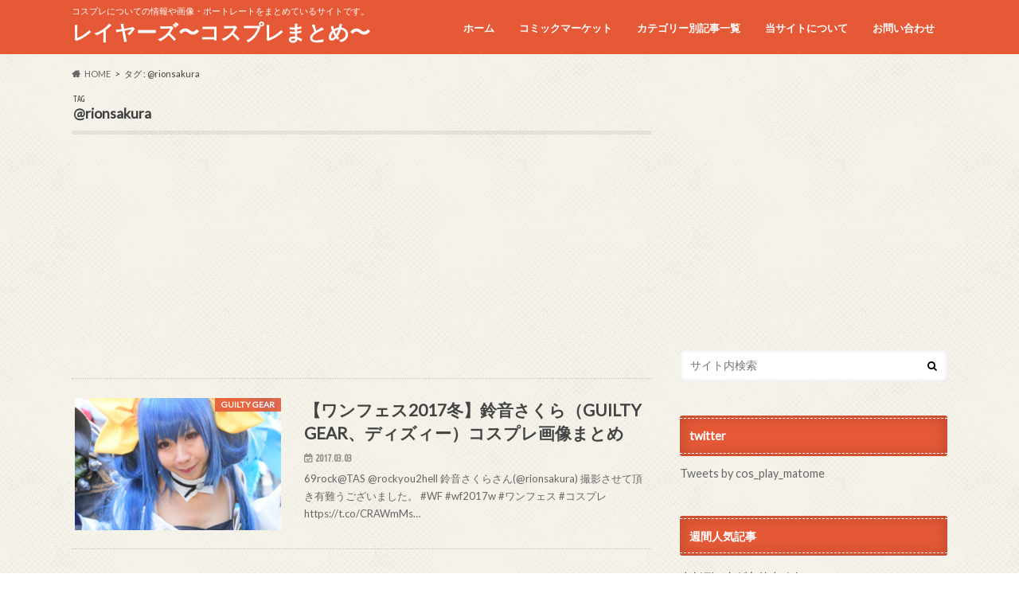

--- FILE ---
content_type: text/html; charset=UTF-8
request_url: https://cos-player.xyz/tag/rionsakura/
body_size: 75533
content:
<!doctype html>
<!--[if lt IE 7]><html lang="ja" class="no-js lt-ie9 lt-ie8 lt-ie7"><![endif]-->
<!--[if (IE 7)&!(IEMobile)]><html lang="ja" class="no-js lt-ie9 lt-ie8"><![endif]-->
<!--[if (IE 8)&!(IEMobile)]><html lang="ja" class="no-js lt-ie9"><![endif]-->
<!--[if gt IE 8]><!--> <html lang="ja" class="no-js"><!--<![endif]-->
<head>
<meta charset="utf-8">
<meta http-equiv="X-UA-Compatible" content="IE=edge">
<title>@rionsakura | レイヤーズ〜コスプレまとめ〜</title>
<meta name="HandheldFriendly" content="True">
<meta name="MobileOptimized" content="320">
<meta name="viewport" content="width=device-width, initial-scale=1.0, minimum-scale=1.0, maximum-scale=1.0, user-scalable=no">
<link rel="pingback" href="https://cos-player.xyz/xmlrpc.php">
<!--[if IE]>
<![endif]-->
<!--[if lt IE 9]>
<script src="//html5shiv.googlecode.com/svn/trunk/html5.js"></script>
<script src="//css3-mediaqueries-js.googlecode.com/svn/trunk/css3-mediaqueries.js"></script>
<![endif]-->
<meta name='robots' content='max-image-preview:large' />
<link rel='dns-prefetch' href='//ajax.googleapis.com' />
<link rel='dns-prefetch' href='//fonts.googleapis.com' />
<link rel='dns-prefetch' href='//maxcdn.bootstrapcdn.com' />
<link rel='dns-prefetch' href='//s.w.org' />
<link rel='dns-prefetch' href='//i0.wp.com' />
<link rel="alternate" type="application/rss+xml" title="レイヤーズ〜コスプレまとめ〜 &raquo; フィード" href="https://cos-player.xyz/feed/" />
<link rel="alternate" type="application/rss+xml" title="レイヤーズ〜コスプレまとめ〜 &raquo; コメントフィード" href="https://cos-player.xyz/comments/feed/" />
<link rel="alternate" type="application/rss+xml" title="レイヤーズ〜コスプレまとめ〜 &raquo; @rionsakura タグのフィード" href="https://cos-player.xyz/tag/rionsakura/feed/" />
<script type="text/javascript">
window._wpemojiSettings = {"baseUrl":"https:\/\/s.w.org\/images\/core\/emoji\/13.1.0\/72x72\/","ext":".png","svgUrl":"https:\/\/s.w.org\/images\/core\/emoji\/13.1.0\/svg\/","svgExt":".svg","source":{"concatemoji":"https:\/\/cos-player.xyz\/wp-includes\/js\/wp-emoji-release.min.js"}};
/*! This file is auto-generated */
!function(e,a,t){var n,r,o,i=a.createElement("canvas"),p=i.getContext&&i.getContext("2d");function s(e,t){var a=String.fromCharCode;p.clearRect(0,0,i.width,i.height),p.fillText(a.apply(this,e),0,0);e=i.toDataURL();return p.clearRect(0,0,i.width,i.height),p.fillText(a.apply(this,t),0,0),e===i.toDataURL()}function c(e){var t=a.createElement("script");t.src=e,t.defer=t.type="text/javascript",a.getElementsByTagName("head")[0].appendChild(t)}for(o=Array("flag","emoji"),t.supports={everything:!0,everythingExceptFlag:!0},r=0;r<o.length;r++)t.supports[o[r]]=function(e){if(!p||!p.fillText)return!1;switch(p.textBaseline="top",p.font="600 32px Arial",e){case"flag":return s([127987,65039,8205,9895,65039],[127987,65039,8203,9895,65039])?!1:!s([55356,56826,55356,56819],[55356,56826,8203,55356,56819])&&!s([55356,57332,56128,56423,56128,56418,56128,56421,56128,56430,56128,56423,56128,56447],[55356,57332,8203,56128,56423,8203,56128,56418,8203,56128,56421,8203,56128,56430,8203,56128,56423,8203,56128,56447]);case"emoji":return!s([10084,65039,8205,55357,56613],[10084,65039,8203,55357,56613])}return!1}(o[r]),t.supports.everything=t.supports.everything&&t.supports[o[r]],"flag"!==o[r]&&(t.supports.everythingExceptFlag=t.supports.everythingExceptFlag&&t.supports[o[r]]);t.supports.everythingExceptFlag=t.supports.everythingExceptFlag&&!t.supports.flag,t.DOMReady=!1,t.readyCallback=function(){t.DOMReady=!0},t.supports.everything||(n=function(){t.readyCallback()},a.addEventListener?(a.addEventListener("DOMContentLoaded",n,!1),e.addEventListener("load",n,!1)):(e.attachEvent("onload",n),a.attachEvent("onreadystatechange",function(){"complete"===a.readyState&&t.readyCallback()})),(n=t.source||{}).concatemoji?c(n.concatemoji):n.wpemoji&&n.twemoji&&(c(n.twemoji),c(n.wpemoji)))}(window,document,window._wpemojiSettings);
</script>
<style type="text/css">
img.wp-smiley,
img.emoji {
display: inline !important;
border: none !important;
box-shadow: none !important;
height: 1em !important;
width: 1em !important;
margin: 0 0.07em !important;
vertical-align: -0.1em !important;
background: none !important;
padding: 0 !important;
}
</style>
<!-- <link rel='stylesheet' id='wp-block-library-css'  href='https://cos-player.xyz/wp-includes/css/dist/block-library/style.min.css' type='text/css' media='all' /> -->
<link rel="stylesheet" type="text/css" href="//cos-player.xyz/wp-content/cache/wpfc-minified/f1q52j5z/h617a.css" media="all"/>
<style id='wp-block-library-inline-css' type='text/css'>
.has-text-align-justify{text-align:justify;}
</style>
<!-- <link rel='stylesheet' id='mediaelement-css'  href='https://cos-player.xyz/wp-includes/js/mediaelement/mediaelementplayer-legacy.min.css' type='text/css' media='all' /> -->
<!-- <link rel='stylesheet' id='wp-mediaelement-css'  href='https://cos-player.xyz/wp-includes/js/mediaelement/wp-mediaelement.min.css' type='text/css' media='all' /> -->
<link rel="stylesheet" type="text/css" href="//cos-player.xyz/wp-content/cache/wpfc-minified/kogw9sgm/h617a.css" media="all"/>
<style id='global-styles-inline-css' type='text/css'>
body{--wp--preset--color--black: #000000;--wp--preset--color--cyan-bluish-gray: #abb8c3;--wp--preset--color--white: #ffffff;--wp--preset--color--pale-pink: #f78da7;--wp--preset--color--vivid-red: #cf2e2e;--wp--preset--color--luminous-vivid-orange: #ff6900;--wp--preset--color--luminous-vivid-amber: #fcb900;--wp--preset--color--light-green-cyan: #7bdcb5;--wp--preset--color--vivid-green-cyan: #00d084;--wp--preset--color--pale-cyan-blue: #8ed1fc;--wp--preset--color--vivid-cyan-blue: #0693e3;--wp--preset--color--vivid-purple: #9b51e0;--wp--preset--gradient--vivid-cyan-blue-to-vivid-purple: linear-gradient(135deg,rgba(6,147,227,1) 0%,rgb(155,81,224) 100%);--wp--preset--gradient--light-green-cyan-to-vivid-green-cyan: linear-gradient(135deg,rgb(122,220,180) 0%,rgb(0,208,130) 100%);--wp--preset--gradient--luminous-vivid-amber-to-luminous-vivid-orange: linear-gradient(135deg,rgba(252,185,0,1) 0%,rgba(255,105,0,1) 100%);--wp--preset--gradient--luminous-vivid-orange-to-vivid-red: linear-gradient(135deg,rgba(255,105,0,1) 0%,rgb(207,46,46) 100%);--wp--preset--gradient--very-light-gray-to-cyan-bluish-gray: linear-gradient(135deg,rgb(238,238,238) 0%,rgb(169,184,195) 100%);--wp--preset--gradient--cool-to-warm-spectrum: linear-gradient(135deg,rgb(74,234,220) 0%,rgb(151,120,209) 20%,rgb(207,42,186) 40%,rgb(238,44,130) 60%,rgb(251,105,98) 80%,rgb(254,248,76) 100%);--wp--preset--gradient--blush-light-purple: linear-gradient(135deg,rgb(255,206,236) 0%,rgb(152,150,240) 100%);--wp--preset--gradient--blush-bordeaux: linear-gradient(135deg,rgb(254,205,165) 0%,rgb(254,45,45) 50%,rgb(107,0,62) 100%);--wp--preset--gradient--luminous-dusk: linear-gradient(135deg,rgb(255,203,112) 0%,rgb(199,81,192) 50%,rgb(65,88,208) 100%);--wp--preset--gradient--pale-ocean: linear-gradient(135deg,rgb(255,245,203) 0%,rgb(182,227,212) 50%,rgb(51,167,181) 100%);--wp--preset--gradient--electric-grass: linear-gradient(135deg,rgb(202,248,128) 0%,rgb(113,206,126) 100%);--wp--preset--gradient--midnight: linear-gradient(135deg,rgb(2,3,129) 0%,rgb(40,116,252) 100%);--wp--preset--duotone--dark-grayscale: url('#wp-duotone-dark-grayscale');--wp--preset--duotone--grayscale: url('#wp-duotone-grayscale');--wp--preset--duotone--purple-yellow: url('#wp-duotone-purple-yellow');--wp--preset--duotone--blue-red: url('#wp-duotone-blue-red');--wp--preset--duotone--midnight: url('#wp-duotone-midnight');--wp--preset--duotone--magenta-yellow: url('#wp-duotone-magenta-yellow');--wp--preset--duotone--purple-green: url('#wp-duotone-purple-green');--wp--preset--duotone--blue-orange: url('#wp-duotone-blue-orange');--wp--preset--font-size--small: 13px;--wp--preset--font-size--medium: 20px;--wp--preset--font-size--large: 36px;--wp--preset--font-size--x-large: 42px;}.has-black-color{color: var(--wp--preset--color--black) !important;}.has-cyan-bluish-gray-color{color: var(--wp--preset--color--cyan-bluish-gray) !important;}.has-white-color{color: var(--wp--preset--color--white) !important;}.has-pale-pink-color{color: var(--wp--preset--color--pale-pink) !important;}.has-vivid-red-color{color: var(--wp--preset--color--vivid-red) !important;}.has-luminous-vivid-orange-color{color: var(--wp--preset--color--luminous-vivid-orange) !important;}.has-luminous-vivid-amber-color{color: var(--wp--preset--color--luminous-vivid-amber) !important;}.has-light-green-cyan-color{color: var(--wp--preset--color--light-green-cyan) !important;}.has-vivid-green-cyan-color{color: var(--wp--preset--color--vivid-green-cyan) !important;}.has-pale-cyan-blue-color{color: var(--wp--preset--color--pale-cyan-blue) !important;}.has-vivid-cyan-blue-color{color: var(--wp--preset--color--vivid-cyan-blue) !important;}.has-vivid-purple-color{color: var(--wp--preset--color--vivid-purple) !important;}.has-black-background-color{background-color: var(--wp--preset--color--black) !important;}.has-cyan-bluish-gray-background-color{background-color: var(--wp--preset--color--cyan-bluish-gray) !important;}.has-white-background-color{background-color: var(--wp--preset--color--white) !important;}.has-pale-pink-background-color{background-color: var(--wp--preset--color--pale-pink) !important;}.has-vivid-red-background-color{background-color: var(--wp--preset--color--vivid-red) !important;}.has-luminous-vivid-orange-background-color{background-color: var(--wp--preset--color--luminous-vivid-orange) !important;}.has-luminous-vivid-amber-background-color{background-color: var(--wp--preset--color--luminous-vivid-amber) !important;}.has-light-green-cyan-background-color{background-color: var(--wp--preset--color--light-green-cyan) !important;}.has-vivid-green-cyan-background-color{background-color: var(--wp--preset--color--vivid-green-cyan) !important;}.has-pale-cyan-blue-background-color{background-color: var(--wp--preset--color--pale-cyan-blue) !important;}.has-vivid-cyan-blue-background-color{background-color: var(--wp--preset--color--vivid-cyan-blue) !important;}.has-vivid-purple-background-color{background-color: var(--wp--preset--color--vivid-purple) !important;}.has-black-border-color{border-color: var(--wp--preset--color--black) !important;}.has-cyan-bluish-gray-border-color{border-color: var(--wp--preset--color--cyan-bluish-gray) !important;}.has-white-border-color{border-color: var(--wp--preset--color--white) !important;}.has-pale-pink-border-color{border-color: var(--wp--preset--color--pale-pink) !important;}.has-vivid-red-border-color{border-color: var(--wp--preset--color--vivid-red) !important;}.has-luminous-vivid-orange-border-color{border-color: var(--wp--preset--color--luminous-vivid-orange) !important;}.has-luminous-vivid-amber-border-color{border-color: var(--wp--preset--color--luminous-vivid-amber) !important;}.has-light-green-cyan-border-color{border-color: var(--wp--preset--color--light-green-cyan) !important;}.has-vivid-green-cyan-border-color{border-color: var(--wp--preset--color--vivid-green-cyan) !important;}.has-pale-cyan-blue-border-color{border-color: var(--wp--preset--color--pale-cyan-blue) !important;}.has-vivid-cyan-blue-border-color{border-color: var(--wp--preset--color--vivid-cyan-blue) !important;}.has-vivid-purple-border-color{border-color: var(--wp--preset--color--vivid-purple) !important;}.has-vivid-cyan-blue-to-vivid-purple-gradient-background{background: var(--wp--preset--gradient--vivid-cyan-blue-to-vivid-purple) !important;}.has-light-green-cyan-to-vivid-green-cyan-gradient-background{background: var(--wp--preset--gradient--light-green-cyan-to-vivid-green-cyan) !important;}.has-luminous-vivid-amber-to-luminous-vivid-orange-gradient-background{background: var(--wp--preset--gradient--luminous-vivid-amber-to-luminous-vivid-orange) !important;}.has-luminous-vivid-orange-to-vivid-red-gradient-background{background: var(--wp--preset--gradient--luminous-vivid-orange-to-vivid-red) !important;}.has-very-light-gray-to-cyan-bluish-gray-gradient-background{background: var(--wp--preset--gradient--very-light-gray-to-cyan-bluish-gray) !important;}.has-cool-to-warm-spectrum-gradient-background{background: var(--wp--preset--gradient--cool-to-warm-spectrum) !important;}.has-blush-light-purple-gradient-background{background: var(--wp--preset--gradient--blush-light-purple) !important;}.has-blush-bordeaux-gradient-background{background: var(--wp--preset--gradient--blush-bordeaux) !important;}.has-luminous-dusk-gradient-background{background: var(--wp--preset--gradient--luminous-dusk) !important;}.has-pale-ocean-gradient-background{background: var(--wp--preset--gradient--pale-ocean) !important;}.has-electric-grass-gradient-background{background: var(--wp--preset--gradient--electric-grass) !important;}.has-midnight-gradient-background{background: var(--wp--preset--gradient--midnight) !important;}.has-small-font-size{font-size: var(--wp--preset--font-size--small) !important;}.has-medium-font-size{font-size: var(--wp--preset--font-size--medium) !important;}.has-large-font-size{font-size: var(--wp--preset--font-size--large) !important;}.has-x-large-font-size{font-size: var(--wp--preset--font-size--x-large) !important;}
</style>
<!-- <link rel='stylesheet' id='auto-post-tweet-matome-css'  href='https://cos-player.xyz/wp-content/plugins/auto-post-tweet-matome/public/css/auto-post-tweet-matome-public.css' type='text/css' media='all' /> -->
<!-- <link rel='stylesheet' id='contact-form-7-css'  href='https://cos-player.xyz/wp-content/plugins/contact-form-7/includes/css/styles.css' type='text/css' media='all' /> -->
<!-- <link rel='stylesheet' id='wordpress-popular-posts-css-css'  href='https://cos-player.xyz/wp-content/plugins/wordpress-popular-posts/assets/css/wpp.css' type='text/css' media='all' /> -->
<!-- <link rel='stylesheet' id='style-css'  href='https://cos-player.xyz/wp-content/themes/hummingbird/style.css' type='text/css' media='all' /> -->
<!-- <link rel='stylesheet' id='child-style-css'  href='https://cos-player.xyz/wp-content/themes/hummingbird_custom/style.css' type='text/css' media='all' /> -->
<!-- <link rel='stylesheet' id='animate-css'  href='https://cos-player.xyz/wp-content/themes/hummingbird/library/css/animate.min.css' type='text/css' media='all' /> -->
<!-- <link rel='stylesheet' id='shortcode-css'  href='https://cos-player.xyz/wp-content/themes/hummingbird/library/css/shortcode.css' type='text/css' media='all' /> -->
<link rel="stylesheet" type="text/css" href="//cos-player.xyz/wp-content/cache/wpfc-minified/7jwt1ag0/h617a.css" media="all"/>
<link rel='stylesheet' id='gf_Ubuntu-css'  href='//fonts.googleapis.com/css?family=Ubuntu+Condensed' type='text/css' media='all' />
<link rel='stylesheet' id='gf_Lato-css'  href='//fonts.googleapis.com/css?family=Lato' type='text/css' media='all' />
<link rel='stylesheet' id='fontawesome-css'  href='//maxcdn.bootstrapcdn.com/font-awesome/4.6.0/css/font-awesome.min.css' type='text/css' media='all' />
<script type='text/javascript' src='//ajax.googleapis.com/ajax/libs/jquery/1.12.4/jquery.min.js' id='jquery-js'></script>
<script type='text/javascript' src='https://cos-player.xyz/wp-content/plugins/auto-post-tweet-matome/public/js/auto-post-tweet-matome-public.js' id='auto-post-tweet-matome-js'></script>
<script type='application/json' id='wpp-json'>
{"sampling_active":0,"sampling_rate":100,"ajax_url":"https:\/\/cos-player.xyz\/wp-json\/wordpress-popular-posts\/v1\/popular-posts","api_url":"https:\/\/cos-player.xyz\/wp-json\/wordpress-popular-posts","ID":0,"token":"bd98c26346","lang":0,"debug":0}
</script>
<script type='text/javascript' src='https://cos-player.xyz/wp-content/plugins/wordpress-popular-posts/assets/js/wpp.min.js' id='wpp-js-js'></script>
<link rel="https://api.w.org/" href="https://cos-player.xyz/wp-json/" /><link rel="alternate" type="application/json" href="https://cos-player.xyz/wp-json/wp/v2/tags/2112" />	<script src="https://cos-player.xyz/wp-content/plugins/enhanced-categories/js/enhanced-categories.js" type="text/javascript" ></script>
<style id="wpp-loading-animation-styles">@-webkit-keyframes bgslide{from{background-position-x:0}to{background-position-x:-200%}}@keyframes bgslide{from{background-position-x:0}to{background-position-x:-200%}}.wpp-widget-placeholder,.wpp-widget-block-placeholder{margin:0 auto;width:60px;height:3px;background:#dd3737;background:linear-gradient(90deg,#dd3737 0%,#571313 10%,#dd3737 100%);background-size:200% auto;border-radius:3px;-webkit-animation:bgslide 1s infinite linear;animation:bgslide 1s infinite linear}</style>
<style type='text/css'>img#wpstats{display:none}</style>
<style type="text/css">
body{color: #3E3E3E;}
a{color: #e55937;}
a:hover{color: #E69B9B;}
#main article footer .post-categories li a,#main article footer .tags a{  background: #e55937;  border:1px solid #e55937;}
#main article footer .tags a{color:#e55937; background: none;}
#main article footer .post-categories li a:hover,#main article footer .tags a:hover{ background:#E69B9B;  border-color:#E69B9B;}
input[type="text"],input[type="password"],input[type="datetime"],input[type="datetime-local"],input[type="date"],input[type="month"],input[type="time"],input[type="week"],input[type="number"],input[type="email"],input[type="url"],input[type="search"],input[type="tel"],input[type="color"],select,textarea,.field { background-color: #FFFFFF;}
/*ヘッダー*/
.header{background: #e55937; color: #ffffff;}
#logo a,.nav li a,.nav_btn{color: #ffffff;}
#logo a:hover,.nav li a:hover{color:#FFFF00;}
@media only screen and (min-width: 768px) {
.nav ul {background: #0E0E0E;}
.nav li ul.sub-menu li a{color: #BAB4B0;}
}
/*メインエリア*/
.widgettitle {background: #e55937; color:  #ffffff;}
.widget li a:after{color: #e55937!important;}
/* 投稿ページ */
.entry-content h2{background: #e55937;}
.entry-content h3{border-color: #e55937;}
.entry-content ul li:before{ background: #e55937;}
.entry-content ol li:before{ background: #e55937;}
/* カテゴリーラベル */
.post-list-card .post-list .eyecatch .cat-name,.top-post-list .post-list .eyecatch .cat-name,.byline .cat-name,.single .authorbox .author-newpost li .cat-name,.related-box li .cat-name,#top_carousel .cat-name{background: #e55937; color:  #ffffff;}
/* CTA */
.cta-inner{ background: #0E0E0E;}
/* ボタンの色 */
.btn-wrap a{background: #e55937;border: 1px solid #e55937;}
.btn-wrap a:hover{background: #E69B9B;}
.btn-wrap.simple a{border:1px solid #e55937;color:#e55937;}
.btn-wrap.simple a:hover{background:#e55937;}
.readmore a{border:1px solid #e55937;color:#e55937;}
.readmore a:hover{background:#e55937;color:#fff;}
/* サイドバー */
.widget a{text-decoration:none; color:#666666;}
.widget a:hover{color:#999999;}
/*フッター*/
#footer-top{background-color: #0E0E0E; color: #CACACA;}
.footer a,#footer-top a{color: #BAB4B0;}
#footer-top .widgettitle{color: #CACACA;}
.footer {background-color: #0E0E0E;color: #CACACA;}
.footer-links li:before{ color: #e55937;}
/* ページネーション */
.pagination a, .pagination span,.page-links a{border-color: #e55937; color: #e55937;}
.pagination .current,.pagination .current:hover,.page-links ul > li > span{background-color: #e55937; border-color: #e55937;}
.pagination a:hover, .pagination a:focus,.page-links a:hover, .page-links a:focus{background-color: #e55937; color: #fff;}
/* OTHER */
ul.wpp-list li a:before{background: #e55937;color: #ffffff;}
.blue-btn, .comment-reply-link, #submit { background-color: #e55937; }
.blue-btn:hover, .comment-reply-link:hover, #submit:hover, .blue-btn:focus, .comment-reply-link:focus, #submit:focus {background-color: #E69B9B; }
</style>
<style type="text/css">.broken_link, a.broken_link {
text-decoration: line-through;
}</style><style type="text/css" id="custom-background-css">
body.custom-background { background-image: url("//i0.wp.com/cos-player.xyz/wp-content/themes/hummingbird/library/images/body_bg01.png"); background-position: left top; background-size: auto; background-repeat: repeat; background-attachment: scroll; }
</style>
<link rel="icon" href="https://i0.wp.com/cos-player.xyz/wp-content/uploads/2017/02/cropped-LxRBCeXa.jpg?fit=32%2C32&#038;ssl=1" sizes="32x32" />
<link rel="icon" href="https://i0.wp.com/cos-player.xyz/wp-content/uploads/2017/02/cropped-LxRBCeXa.jpg?fit=192%2C192&#038;ssl=1" sizes="192x192" />
<link rel="apple-touch-icon" href="https://i0.wp.com/cos-player.xyz/wp-content/uploads/2017/02/cropped-LxRBCeXa.jpg?fit=180%2C180&#038;ssl=1" />
<meta name="msapplication-TileImage" content="https://i0.wp.com/cos-player.xyz/wp-content/uploads/2017/02/cropped-LxRBCeXa.jpg?fit=270%2C270&#038;ssl=1" />
<!-- Global site tag (gtag.js) - Google Analytics -->
<script async src="https://www.googletagmanager.com/gtag/js?id=UA-52008084-3"></script>
<script>
window.dataLayer = window.dataLayer || [];
function gtag(){dataLayer.push(arguments);}
gtag('js', new Date());
gtag('config', 'UA-52008084-3');
</script>
</head>
<body class="archive tag tag-rionsakura tag-2112 custom-background">
<div id="container" class=" ">
<header class="header" role="banner">
<div id="inner-header" class="wrap cf">
<p class="site_description">コスプレについての情報や画像・ポートレートをまとめているサイトです。</p><div id="logo" class="gf">
<p class="h1 text"><a href="https://cos-player.xyz">レイヤーズ〜コスプレまとめ〜</a></p>
</div>
<nav id="g_nav" role="navigation">
<ul id="menu-%e3%83%88%e3%83%83%e3%83%97%e3%83%a1%e3%83%8b%e3%83%a5%e3%83%bc" class="nav top-nav cf"><li id="menu-item-272" class="menu-item menu-item-type-custom menu-item-object-custom menu-item-home menu-item-272"><a href="https://cos-player.xyz">ホーム<span class="gf"></span></a></li>
<li id="menu-item-30046" class="menu-item menu-item-type-taxonomy menu-item-object-category menu-item-has-children menu-item-30046"><a href="https://cos-player.xyz/category/event/comike/">コミックマーケット<span class="gf"></span></a>
<ul class="sub-menu">
<li id="menu-item-30047" class="menu-item menu-item-type-taxonomy menu-item-object-category menu-item-30047"><a href="https://cos-player.xyz/category/event/comike/c90/">コミケC90<span class="gf"></span></a></li>
<li id="menu-item-30048" class="menu-item menu-item-type-taxonomy menu-item-object-category menu-item-30048"><a href="https://cos-player.xyz/category/event/comike/c91/">コミケC91<span class="gf"></span></a></li>
<li id="menu-item-30049" class="menu-item menu-item-type-taxonomy menu-item-object-category menu-item-30049"><a href="https://cos-player.xyz/category/event/comike/c92/">コミケC92<span class="gf"></span></a></li>
<li id="menu-item-30050" class="menu-item menu-item-type-taxonomy menu-item-object-category menu-item-30050"><a href="https://cos-player.xyz/category/event/comike/c93/">コミケC93<span class="gf"></span></a></li>
<li id="menu-item-30051" class="menu-item menu-item-type-taxonomy menu-item-object-category menu-item-30051"><a href="https://cos-player.xyz/category/event/comike/c94/">コミケC94<span class="gf"></span></a></li>
<li id="menu-item-30052" class="menu-item menu-item-type-taxonomy menu-item-object-category menu-item-30052"><a href="https://cos-player.xyz/category/event/comike/c95/">コミケC95<span class="gf"></span></a></li>
</ul>
</li>
<li id="menu-item-7446" class="menu-item menu-item-type-post_type menu-item-object-page menu-item-7446"><a href="https://cos-player.xyz/content/">カテゴリー別記事一覧<span class="gf"></span></a></li>
<li id="menu-item-223" class="menu-item menu-item-type-post_type menu-item-object-page menu-item-223"><a href="https://cos-player.xyz/info/">当サイトについて<span class="gf"></span></a></li>
<li id="menu-item-217" class="menu-item menu-item-type-post_type menu-item-object-page menu-item-217"><a href="https://cos-player.xyz/contact/">お問い合わせ<span class="gf"></span></a></li>
</ul></nav>
<button id="drawerBtn" class="nav_btn"></button>
<script type="text/javascript">
jQuery(function( $ ){
var menu = $('#g_nav'),
menuBtn = $('#drawerBtn'),
body = $(document.body),
menuWidth = menu.outerWidth();
menuBtn.on('click', function(){
body.toggleClass('open');
if(body.hasClass('open')){
body.animate({'left' : menuWidth }, 300);
menu.animate({'left' : 0 }, 300);
} else {
menu.animate({'left' : -menuWidth }, 300);
body.animate({'left' : 0 }, 300);
}
});
});
</script>
</div>
</header>
<div id="breadcrumb" class="breadcrumb inner wrap cf"><ul itemscope itemtype="http://schema.org/BreadcrumbList"><li itemprop="itemListElement" itemscope itemtype="http://schema.org/ListItem" class="bc_homelink"><a itemprop="item" href="https://cos-player.xyz/"><span itemprop="name">HOME</span></a><meta itemprop="position" content="1" /></li><li itemprop="itemListElement" itemscope itemtype="http://schema.org/ListItem"><span itemprop="name">タグ : @rionsakura</span><meta itemprop="position" content="2" /></li></ul></div><div id="content">
<div id="inner-content" class="wrap cf">
<main id="main" class="m-all t-all d-5of7 cf" role="main">
<div class="archivettl">
<h1 class="archive-title h2">
<span class="gf">TAG</span> @rionsakura</h1>
</div>
<script async src="//pagead2.googlesyndication.com/pagead/js/adsbygoogle.js"></script>
<!-- コスプレ９ -->
<ins class="adsbygoogle"
style="display:block"
data-ad-client="ca-pub-6984810667716461"
data-ad-slot="4255569638"
data-ad-format="auto"></ins>
<script>
(adsbygoogle = window.adsbygoogle || []).push({});
</script>
<div class="top-post-list">
<article class="post-list animated fadeInUp" role="article">
<a href="https://cos-player.xyz/cosplayer/suzunesakura/9329.html/" rel="bookmark" title="【ワンフェス2017冬】鈴音さくら（GUILTY GEAR、ディズィー）コスプレ画像まとめ" class="cf">
<figure class="eyecatch">
<img width="360" height="230" src="https://i0.wp.com/cos-player.xyz/wp-content/uploads/2017/02/スクリーンショット-2017-02-28-11.17.27.png?resize=360%2C230&amp;ssl=1" class="attachment-home-thum size-home-thum wp-post-image" alt="" /><span class="cat-name cat-id-1598">GUILTY GEAR</span>
</figure>
<section class="entry-content">
<h1 class="h2 entry-title">【ワンフェス2017冬】鈴音さくら（GUILTY GEAR、ディズィー）コスプレ画像まとめ</h1>
<p class="byline entry-meta vcard">
<span class="date gf updated">2017.03.03</span>
<span class="author" style="display: none;">管理人</span>
</p>
<div class="description"><p>69rock@TAS @rockyou2hell 鈴音さくらさん(@rionsakura) 撮影させて頂き有難うございました。 #WF #wf2017w #ワンフェス #コスプレ https://t.co/CRAWmMs&#8230;</p>
</div>
</section>
</a>
</article>
</div>	
<script async src="//pagead2.googlesyndication.com/pagead/js/adsbygoogle.js"></script>
<!-- コスプレ９ -->
<ins class="adsbygoogle"
style="display:block"
data-ad-client="ca-pub-6984810667716461"
data-ad-slot="4255569638"
data-ad-format="auto"></ins>
<script>
(adsbygoogle = window.adsbygoogle || []).push({});
</script>
<nav class="pagination cf"></nav>
</main>
<div id="sidebar1" class="sidebar m-all t-all d-2of7 last-col cf" role="complementary">
<div class="add">
<div id="custom_html-4" class="widget_text widget widget_custom_html"><div class="textwidget custom-html-widget"><script async src="//pagead2.googlesyndication.com/pagead/js/adsbygoogle.js"></script>
<!-- コスプレ14 -->
<ins class="adsbygoogle"
style="display:block"
data-ad-client="ca-pub-6984810667716461"
data-ad-slot="7547412299"
data-ad-format="auto"></ins>
<script>
(adsbygoogle = window.adsbygoogle || []).push({});
</script></div></div></div>
<div id="search-4" class="widget widget_search"><form role="search" method="get" id="searchform" class="searchform" action="https://cos-player.xyz/">
<div>
<label for="s" class="screen-reader-text"></label>
<input type="search" id="s" name="s" value="" placeholder="サイト内検索" /><button type="submit" id="searchsubmit" ><i class="fa fa-search"></i></button>
</div>
</form></div><div id="text-16" class="widget widget_text"><h4 class="widgettitle"><span>twitter</span></h4>			<div class="textwidget"><a class="twitter-timeline" data-width="300" data-height="500" data-theme="light" href="https://twitter.com/cos_play_matome">Tweets by cos_play_matome</a> <script async src="//platform.twitter.com/widgets.js" charset="utf-8"></script></div>
</div>
<div id="wpp-2" class="widget popular-posts">
<h4 class="widgettitle"><span>週間人気記事</span></h4>
<p class="wpp-no-data">まだデータがありません。</p>
</div>
<!-- Enhanced Categories 2.2.0 --><div id="enhanced-categories" class="widget EnhancedCategoriesWidget_render_widget"><h4 class="widgettitle"><span>カテゴリー</span></h4><script type="text/javascript">
jQuery(document).ready(function() {
jQuery('ul.enhanced-categories-1').enhancedCategories({
// Override here the default settings for the plugin
expandText		: '&raquo;',
contractText	: '&laquo;',
leafText		: '-',
expandImage		: 'https://cos-player.xyz/wp-content/plugins/enhanced-categories/images/expand.gif',
contractImage	: 'https://cos-player.xyz/wp-content/plugins/enhanced-categories/images/contract.gif',
leafImage		: 'https://cos-player.xyz/wp-content/plugins/enhanced-categories/images/leaf.gif',
isButtonAfter	: 0,
buttonColor		: '#AA0000',
contractChildren: 1		});
});
</script>
<ul class="enhanced-categories-1">	<li class="cat-item cat-item-1344"><a href="https://cos-player.xyz/category/event/">イベント <span class="count">(2,926)</span></a>
<ul class='children'>
<li class="cat-item cat-item-737"><a href="https://cos-player.xyz/category/event/109night/">109NIGHT <span class="count">(4)</span></a>
</li>
<li class="cat-item cat-item-1950"><a href="https://cos-player.xyz/category/event/acosta/">acosta！（アコスタ） <span class="count">(57)</span></a>
<ul class='children'>
<li class="cat-item cat-item-1951"><a href="https://cos-player.xyz/category/event/acosta/ikebukurosannsyaincity/">池袋サンシャインシティー <span class="count">(57)</span></a>
<ul class='children'>
<li class="cat-item cat-item-1952"><a href="https://cos-player.xyz/category/event/acosta/ikebukurosannsyaincity/acosta2016012829/">20160128~29 <span class="count">(13)</span></a>
</li>
<li class="cat-item cat-item-2564"><a href="https://cos-player.xyz/category/event/acosta/ikebukurosannsyaincity/2017040809/">20170408~09 <span class="count">(19)</span></a>
</li>
<li class="cat-item cat-item-3250"><a href="https://cos-player.xyz/category/event/acosta/ikebukurosannsyaincity/acosta2017070102/">20170701~02 <span class="count">(20)</span></a>
</li>
<li class="cat-item cat-item-5513"><a href="https://cos-player.xyz/category/event/acosta/ikebukurosannsyaincity/acosta2019051112/">20190511~12 <span class="count">(5)</span></a>
</li>
</ul>
</li>
</ul>
</li>
<li class="cat-item cat-item-167"><a href="https://cos-player.xyz/category/event/c3tokyo/">C3AFA TOKYO <span class="count">(13)</span></a>
<ul class='children'>
<li class="cat-item cat-item-3573"><a href="https://cos-player.xyz/category/event/c3tokyo/c3afatokyo2016/">C3AFA TOKYO 2016 <span class="count">(2)</span></a>
</li>
<li class="cat-item cat-item-3572"><a href="https://cos-player.xyz/category/event/c3tokyo/c3afatokyo2017/">C3AFA TOKYO 2017 <span class="count">(5)</span></a>
</li>
<li class="cat-item cat-item-4999"><a href="https://cos-player.xyz/category/event/c3tokyo/c3afatokyo2018/">C3AFA TOKYO 2018 <span class="count">(6)</span></a>
</li>
</ul>
</li>
<li class="cat-item cat-item-3777"><a href="https://cos-player.xyz/category/event/chara1/">Chara1 <span class="count">(1)</span></a>
<ul class='children'>
<li class="cat-item cat-item-3778"><a href="https://cos-player.xyz/category/event/chara1/chara1oct2017/">chara1 oct.2017 <span class="count">(1)</span></a>
</li>
</ul>
</li>
<li class="cat-item cat-item-1383"><a href="https://cos-player.xyz/category/event/laypara/">Newレイヤーズ★パラダイス <span class="count">(16)</span></a>
</li>
<li class="cat-item cat-item-4205"><a href="https://cos-player.xyz/category/event/tokyoanimationtourism/">TOKYOアニメツーリズム <span class="count">(2)</span></a>
<ul class='children'>
<li class="cat-item cat-item-4206"><a href="https://cos-player.xyz/category/event/tokyoanimationtourism/tokyoanimationtourism2018/">TOKYOアニメツーリズム2018 <span class="count">(2)</span></a>
</li>
</ul>
</li>
<li class="cat-item cat-item-1742"><a href="https://cos-player.xyz/category/event/popukaru/">あいちポップカルチャーフェスティバル <span class="count">(17)</span></a>
<ul class='children'>
<li class="cat-item cat-item-1743"><a href="https://cos-player.xyz/category/event/popukaru/2017-popukaru/">ポプカル2017 <span class="count">(14)</span></a>
</li>
<li class="cat-item cat-item-4190"><a href="https://cos-player.xyz/category/event/popukaru/2018-popukaru/">ポプカル2018 <span class="count">(3)</span></a>
</li>
</ul>
</li>
<li class="cat-item cat-item-2436"><a href="https://cos-player.xyz/category/event/animejapan/">アニメジャパン <span class="count">(154)</span></a>
<ul class='children'>
<li class="cat-item cat-item-2437"><a href="https://cos-player.xyz/category/event/animejapan/aj2017/">アニメジャパン2017 <span class="count">(50)</span></a>
</li>
<li class="cat-item cat-item-4393"><a href="https://cos-player.xyz/category/event/animejapan/aj2018/">アニメジャパン2018 <span class="count">(72)</span></a>
</li>
<li class="cat-item cat-item-5407"><a href="https://cos-player.xyz/category/event/animejapan/aj2019/">アニメジャパン2019 <span class="count">(32)</span></a>
</li>
</ul>
</li>
<li class="cat-item cat-item-666"><a href="https://cos-player.xyz/category/event/kosupurekawaiifesu/">コスプレカワイイフェス <span class="count">(9)</span></a>
</li>
<li class="cat-item cat-item-2609"><a href="https://cos-player.xyz/category/event/kosupurefesuta/">こすぷれふぇすた <span class="count">(1)</span></a>
<ul class='children'>
<li class="cat-item cat-item-2610"><a href="https://cos-player.xyz/category/event/kosupurefesuta/kosufesu7sanrio/">こすぷれふぇすた7inサンリオピューロランド <span class="count">(1)</span></a>
</li>
</ul>
</li>
<li class="cat-item cat-item-1366"><a href="https://cos-player.xyz/category/event/kosupurehaku/">コスプレ博 <span class="count">(473)</span></a>
<ul class='children'>
<li class="cat-item cat-item-4719"><a href="https://cos-player.xyz/category/event/kosupurehaku/tft20180610/">あじさい祭・初夏のコスプレ博inTFT <span class="count">(11)</span></a>
</li>
<li class="cat-item cat-item-3321"><a href="https://cos-player.xyz/category/event/kosupurehaku/tft20170723/">コスプレ博 in TFT ★ サマースペシャル <span class="count">(23)</span></a>
</li>
<li class="cat-item cat-item-3055"><a href="https://cos-player.xyz/category/event/kosupurehaku/tft20170528/">コスプレ博 in TFT（2017/05/28） <span class="count">(39)</span></a>
</li>
<li class="cat-item cat-item-3619"><a href="https://cos-player.xyz/category/event/kosupurehaku/tft20170820/">コスプレ博 in TFT★夏スペシャル <span class="count">(2)</span></a>
</li>
<li class="cat-item cat-item-2047"><a href="https://cos-player.xyz/category/event/kosupurehaku/tft20170212/">コスプレ博inTFT バレンタインスペシャル <span class="count">(35)</span></a>
</li>
<li class="cat-item cat-item-2310"><a href="https://cos-player.xyz/category/event/kosupurehaku/tft20170312/">コスプレ博inTFT　ホワイトデーSP <span class="count">(21)</span></a>
</li>
<li class="cat-item cat-item-4808"><a href="https://cos-player.xyz/category/event/kosupurehaku/tft20180722/">コスプレ博inTFT 夏スペシャル（2018/7/22） <span class="count">(5)</span></a>
</li>
<li class="cat-item cat-item-3156"><a href="https://cos-player.xyz/category/event/kosupurehaku/tft20170618/">コスプレ博inTFT（2017/06/18） <span class="count">(43)</span></a>
</li>
<li class="cat-item cat-item-3768"><a href="https://cos-player.xyz/category/event/kosupurehaku/tft20171015/">コスプレ博inTFT（2017/10/15） <span class="count">(14)</span></a>
</li>
<li class="cat-item cat-item-3928"><a href="https://cos-player.xyz/category/event/kosupurehaku/tft20171112/">コスプレ博inTFT（2017/11/12） <span class="count">(35)</span></a>
</li>
<li class="cat-item cat-item-3984"><a href="https://cos-player.xyz/category/event/kosupurehaku/tft20171203/">コスプレ博inTFT（2017/12/03） <span class="count">(24)</span></a>
</li>
<li class="cat-item cat-item-4061"><a href="https://cos-player.xyz/category/event/kosupurehaku/tft20171224/">コスプレ博inTFTクリスマス・スペシャル <span class="count">(4)</span></a>
</li>
<li class="cat-item cat-item-4262"><a href="https://cos-player.xyz/category/event/kosupurehaku/tft20180225/">コスプレ博inTFTメモリアルスペシャル <span class="count">(14)</span></a>
</li>
<li class="cat-item cat-item-2710"><a href="https://cos-player.xyz/category/event/kosupurehaku/tft20170423/">コスプレ博inTFT新年度SP <span class="count">(33)</span></a>
</li>
<li class="cat-item cat-item-1820"><a href="https://cos-player.xyz/category/event/kosupurehaku/tft20170115/">新春コスプレ博inTFT <span class="count">(58)</span></a>
</li>
<li class="cat-item cat-item-2901"><a href="https://cos-player.xyz/category/event/kosupurehaku/tft20170504/">春のとなりでコスプレ博inTFT <span class="count">(33)</span></a>
</li>
</ul>
</li>
<li class="cat-item cat-item-3256"><a href="https://cos-player.xyz/category/event/cosmall/">コスモール <span class="count">(32)</span></a>
<ul class='children'>
<li class="cat-item cat-item-3878"><a href="https://cos-player.xyz/category/event/cosmall/cosmall20171029/">コスモール2017ハロウィン in イオンモール名古屋みなと <span class="count">(1)</span></a>
</li>
<li class="cat-item cat-item-3257"><a href="https://cos-player.xyz/category/event/cosmall/cosmall2017/">コスモール2017夏inイオンモール名古屋みなと <span class="count">(14)</span></a>
</li>
<li class="cat-item cat-item-4768"><a href="https://cos-player.xyz/category/event/cosmall/cosmall20180708/">コスモール2018夏 inイオンモール名古屋みなと <span class="count">(8)</span></a>
</li>
<li class="cat-item cat-item-4300"><a href="https://cos-player.xyz/category/event/cosmall/cosmall20180304/">コスモール2018春 in イオンモール名古屋みなと <span class="count">(9)</span></a>
</li>
</ul>
</li>
<li class="cat-item cat-item-1988"><a href="https://cos-player.xyz/category/event/comiccityhukuoka/">コミックシティ福岡 <span class="count">(7)</span></a>
<ul class='children'>
<li class="cat-item cat-item-1989"><a href="https://cos-player.xyz/category/event/comiccityhukuoka/cchukuoka42/">CC福岡42 <span class="count">(7)</span></a>
</li>
</ul>
</li>
<li class="cat-item cat-item-38"><a href="https://cos-player.xyz/category/event/comike/">コミックマーケット <span class="count">(751)</span></a>
<ul class='children'>
<li class="cat-item cat-item-1533"><a href="https://cos-player.xyz/category/event/comike/c90/">コミケC90 <span class="count">(41)</span></a>
</li>
<li class="cat-item cat-item-1532"><a href="https://cos-player.xyz/category/event/comike/c91/">コミケC91 <span class="count">(165)</span></a>
</li>
<li class="cat-item cat-item-3152"><a href="https://cos-player.xyz/category/event/comike/c92/">コミケC92 <span class="count">(158)</span></a>
</li>
<li class="cat-item cat-item-3605"><a href="https://cos-player.xyz/category/event/comike/c93/">コミケC93 <span class="count">(180)</span></a>
</li>
<li class="cat-item cat-item-4878"><a href="https://cos-player.xyz/category/event/comike/c94/">コミケC94 <span class="count">(78)</span></a>
</li>
<li class="cat-item cat-item-5230"><a href="https://cos-player.xyz/category/event/comike/c95/">コミケC95 <span class="count">(75)</span></a>
</li>
<li class="cat-item cat-item-5646"><a href="https://cos-player.xyz/category/event/comike/c96/">コミケC96 <span class="count">(49)</span></a>
</li>
<li class="cat-item cat-item-5766"><a href="https://cos-player.xyz/category/event/comike/c97/">コミケC97 <span class="count">(5)</span></a>
</li>
</ul>
</li>
<li class="cat-item cat-item-1439"><a href="https://cos-player.xyz/category/event/comiclive/">コミックライブin名古屋 <span class="count">(19)</span></a>
<ul class='children'>
<li class="cat-item cat-item-3149"><a href="https://cos-player.xyz/category/event/comiclive/komirai201706/">コミックライブin名古屋 6月スペシャル2017 <span class="count">(1)</span></a>
</li>
<li class="cat-item cat-item-3297"><a href="https://cos-player.xyz/category/event/comiclive/komirai201707/">コミックライブin名古屋 夏まつり2017 <span class="count">(8)</span></a>
</li>
<li class="cat-item cat-item-2210"><a href="https://cos-player.xyz/category/event/comiclive/komirai201612/">コミライ2016年12月 <span class="count">(1)</span></a>
</li>
<li class="cat-item cat-item-2212"><a href="https://cos-player.xyz/category/event/comiclive/komirai201702/">コミライ2017年2月 <span class="count">(8)</span></a>
</li>
</ul>
</li>
<li class="cat-item cat-item-3763"><a href="https://cos-player.xyz/category/event/shadowverfes/">シャドバフェス <span class="count">(3)</span></a>
</li>
<li class="cat-item cat-item-4044"><a href="https://cos-player.xyz/category/event/jumpfesta/">ジャンプフェスタ <span class="count">(1)</span></a>
<ul class='children'>
<li class="cat-item cat-item-4045"><a href="https://cos-player.xyz/category/event/jumpfesta/jumpfesta2018/">ジャンプフェスタ2018 <span class="count">(1)</span></a>
</li>
</ul>
</li>
<li class="cat-item cat-item-694"><a href="https://cos-player.xyz/category/event/niconicotyoukaigi/">ニコニコ超・町会議 <span class="count">(300)</span></a>
<ul class='children'>
<li class="cat-item cat-item-1814"><a href="https://cos-player.xyz/category/event/niconicotyoukaigi/niconico-nagoya/">ニコニコ町会議in名古屋 <span class="count">(45)</span></a>
<ul class='children'>
<li class="cat-item cat-item-1817"><a href="https://cos-player.xyz/category/event/niconicotyoukaigi/niconico-nagoya/niconico-nagoya2016/">ニコニコ町会議in名古屋2016 <span class="count">(24)</span></a>
</li>
<li class="cat-item cat-item-3610"><a href="https://cos-player.xyz/category/event/niconicotyoukaigi/niconico-nagoya/niconico-nagoya2017/">ニコニコ町会議in名古屋2017 <span class="count">(13)</span></a>
</li>
<li class="cat-item cat-item-5078"><a href="https://cos-player.xyz/category/event/niconicotyoukaigi/niconico-nagoya/niconico-nagoya2018/">ニコニコ町会議in名古屋2018 <span class="count">(8)</span></a>
</li>
</ul>
</li>
<li class="cat-item cat-item-1815"><a href="https://cos-player.xyz/category/event/niconicotyoukaigi/niconico-oosaka/">ニコニコ町会議in大阪 <span class="count">(58)</span></a>
<ul class='children'>
<li class="cat-item cat-item-1816"><a href="https://cos-player.xyz/category/event/niconicotyoukaigi/niconico-oosaka/niconico-oosaka2016/">ニコニコ町会議in大阪2016 <span class="count">(57)</span></a>
</li>
<li class="cat-item cat-item-3611"><a href="https://cos-player.xyz/category/event/niconicotyoukaigi/niconico-oosaka/niconico-oosaka2017/">ニコニコ町会議in大阪2017 <span class="count">(1)</span></a>
</li>
</ul>
</li>
<li class="cat-item cat-item-2725"><a href="https://cos-player.xyz/category/event/niconicotyoukaigi/nikoniko-tyo-kaigi/">ニコニコ超会議 <span class="count">(195)</span></a>
<ul class='children'>
<li class="cat-item cat-item-2726"><a href="https://cos-player.xyz/category/event/niconicotyoukaigi/nikoniko-tyo-kaigi/nikoniko-tyo-kaigi2017/">ニコニコ超会議2017 <span class="count">(103)</span></a>
</li>
<li class="cat-item cat-item-4545"><a href="https://cos-player.xyz/category/event/niconicotyoukaigi/nikoniko-tyo-kaigi/nikoniko-tyo-kaigi2018/">ニコニコ超会議2018 <span class="count">(61)</span></a>
</li>
<li class="cat-item cat-item-5459"><a href="https://cos-player.xyz/category/event/niconicotyoukaigi/nikoniko-tyo-kaigi/nikoniko-tyo-kaigi2019/">ニコニコ超会議2019 <span class="count">(30)</span></a>
</li>
</ul>
</li>
<li class="cat-item cat-item-2039"><a href="https://cos-player.xyz/category/event/niconicotyoukaigi/nikoniotoukaigi/">ニコニコ闘会議 <span class="count">(4)</span></a>
<ul class='children'>
<li class="cat-item cat-item-2040"><a href="https://cos-player.xyz/category/event/niconicotyoukaigi/nikoniotoukaigi/toukaigi2017/">ニコニコ闘会議2017 <span class="count">(4)</span></a>
</li>
</ul>
</li>
</ul>
</li>
<li class="cat-item cat-item-4743"><a href="https://cos-player.xyz/category/event/visualqueenphotosession/">ビジュアルクイーン撮影会 <span class="count">(3)</span></a>
</li>
<li class="cat-item cat-item-5012"><a href="https://cos-player.xyz/category/event/burefes/">ブレフェス <span class="count">(2)</span></a>
<ul class='children'>
<li class="cat-item cat-item-5013"><a href="https://cos-player.xyz/category/event/burefes/burefes2018/">ブレフェス2018 <span class="count">(2)</span></a>
</li>
</ul>
</li>
<li class="cat-item cat-item-2974"><a href="https://cos-player.xyz/category/event/minamiootudourihokoten/">ホココス～南大津通歩行者天国COSPLAY～ <span class="count">(170)</span></a>
<ul class='children'>
<li class="cat-item cat-item-2975"><a href="https://cos-player.xyz/category/event/minamiootudourihokoten/hokokosu2017/">ホココス2017春〜南大津通歩行者天国COSPLAY〜 <span class="count">(51)</span></a>
</li>
<li class="cat-item cat-item-3734"><a href="https://cos-player.xyz/category/event/minamiootudourihokoten/hokokosu2017aki/">ホココス2017秋～南大津通歩行者天国COSPLAY～ <span class="count">(22)</span></a>
</li>
<li class="cat-item cat-item-4634"><a href="https://cos-player.xyz/category/event/minamiootudourihokoten/hokokosu2018haru/">ホココス2018春～南大津通歩行者天国COSPLAY～ <span class="count">(58)</span></a>
</li>
<li class="cat-item cat-item-5188"><a href="https://cos-player.xyz/category/event/minamiootudourihokoten/hokokosu2018aki/">ホココス2018秋～南大津通歩行者天国COSPLAY～ <span class="count">(21)</span></a>
</li>
<li class="cat-item cat-item-5531"><a href="https://cos-player.xyz/category/event/minamiootudourihokoten/hokokosu2019haru/">ホココス2019春～南大津通歩行者天国COSPLAY～ <span class="count">(18)</span></a>
</li>
</ul>
</li>
<li class="cat-item cat-item-3357"><a href="https://cos-player.xyz/category/event/ragucos/">ラグコス <span class="count">(5)</span></a>
<ul class='children'>
<li class="cat-item cat-item-3358"><a href="https://cos-player.xyz/category/event/ragucos/ragucos2017/">ラグコス2017 <span class="count">(5)</span></a>
</li>
</ul>
</li>
<li class="cat-item cat-item-2655"><a href="https://cos-player.xyz/category/event/rabukarusupiritto/">ラブカルスピリット <span class="count">(35)</span></a>
<ul class='children'>
<li class="cat-item cat-item-2656"><a href="https://cos-player.xyz/category/event/rabukarusupiritto/rabusupi2017/">ラブカルスピリット2017 <span class="count">(25)</span></a>
</li>
<li class="cat-item cat-item-4515"><a href="https://cos-player.xyz/category/event/rabukarusupiritto/rabusupi2018/">ラブカルスピリット2018 <span class="count">(10)</span></a>
</li>
</ul>
</li>
<li class="cat-item cat-item-2099"><a href="https://cos-player.xyz/category/event/wonder-festival/">ワンダーフェスティバル <span class="count">(141)</span></a>
<ul class='children'>
<li class="cat-item cat-item-2100"><a href="https://cos-player.xyz/category/event/wonder-festival/wonfes2017/">ワンダーフェスティバル2017冬 <span class="count">(46)</span></a>
</li>
<li class="cat-item cat-item-3395"><a href="https://cos-player.xyz/category/event/wonder-festival/wanfesu2017natu/">ワンダーフェスティバル2017夏 <span class="count">(31)</span></a>
</li>
<li class="cat-item cat-item-4229"><a href="https://cos-player.xyz/category/event/wonder-festival/wanfesu2018/">ワンダーフェスティバル2018冬 <span class="count">(24)</span></a>
</li>
<li class="cat-item cat-item-4831"><a href="https://cos-player.xyz/category/event/wonder-festival/wanfesu2018natu/">ワンダーフェスティバル2018夏 <span class="count">(16)</span></a>
</li>
<li class="cat-item cat-item-5312"><a href="https://cos-player.xyz/category/event/wonder-festival/wanfesu2019/">ワンダーフェスティバル2019冬 <span class="count">(24)</span></a>
</li>
</ul>
</li>
<li class="cat-item cat-item-21"><a href="https://cos-player.xyz/category/event/cosplay-summit/">世界コスプレサミット <span class="count">(138)</span></a>
<ul class='children'>
<li class="cat-item cat-item-1812"><a href="https://cos-player.xyz/category/event/cosplay-summit/cosusami2016/">世界コスプレサミット2016 <span class="count">(16)</span></a>
</li>
<li class="cat-item cat-item-1744"><a href="https://cos-player.xyz/category/event/cosplay-summit/cosusami2017/">世界コスプレサミット2017 <span class="count">(56)</span></a>
</li>
<li class="cat-item cat-item-4858"><a href="https://cos-player.xyz/category/event/cosplay-summit/cosusami2018/">世界コスプレサミット2018 <span class="count">(39)</span></a>
</li>
<li class="cat-item cat-item-5627"><a href="https://cos-player.xyz/category/event/cosplay-summit/cosusami2019/">世界コスプレサミット2019 <span class="count">(22)</span></a>
</li>
<li class="cat-item cat-item-5594"><a href="https://cos-player.xyz/category/event/cosplay-summit/cosusami-tokyo2019/">世界コスプレサミット東京2019 <span class="count">(4)</span></a>
</li>
</ul>
</li>
<li class="cat-item cat-item-3946"><a href="https://cos-player.xyz/category/event/sakurazidaimaturi/">佐倉時代まつり <span class="count">(2)</span></a>
<ul class='children'>
<li class="cat-item cat-item-3948"><a href="https://cos-player.xyz/category/event/sakurazidaimaturi/sakurazidaimaturi18/">第18回佐倉時代まつり <span class="count">(1)</span></a>
</li>
<li class="cat-item cat-item-3947"><a href="https://cos-player.xyz/category/event/sakurazidaimaturi/sakurazidaimaturi19/">第19回佐倉“江戸”時代まつり <span class="count">(1)</span></a>
</li>
</ul>
</li>
<li class="cat-item cat-item-784"><a href="https://cos-player.xyz/category/event/kariyaanikore/">刈谷アニメコレクション <span class="count">(106)</span></a>
<ul class='children'>
<li class="cat-item cat-item-1813"><a href="https://cos-player.xyz/category/event/kariyaanikore/kariya2016/">刈谷アニメコレクション2016 <span class="count">(80)</span></a>
</li>
<li class="cat-item cat-item-3607"><a href="https://cos-player.xyz/category/event/kariyaanikore/kariya2017/">刈谷アニメコレクション2017 <span class="count">(16)</span></a>
</li>
<li class="cat-item cat-item-5123"><a href="https://cos-player.xyz/category/event/kariyaanikore/kariya2018/">刈谷アニメコレクション2018 <span class="count">(10)</span></a>
</li>
</ul>
</li>
<li class="cat-item cat-item-3608"><a href="https://cos-player.xyz/category/event/nagoyacosplayhalloween/">名古屋コスプレハロウィン <span class="count">(1)</span></a>
<ul class='children'>
<li class="cat-item cat-item-3609"><a href="https://cos-player.xyz/category/event/nagoyacosplayhalloween/nagoyacoshallo2017/">名古屋コスプレハロウィン2017 <span class="count">(1)</span></a>
</li>
</ul>
</li>
<li class="cat-item cat-item-1017"><a href="https://cos-player.xyz/category/event/ankoumaturi/">大洗あんこう祭 <span class="count">(8)</span></a>
<ul class='children'>
<li class="cat-item cat-item-3934"><a href="https://cos-player.xyz/category/event/ankoumaturi/ankoumaturi2016/">あんこう祭2016 <span class="count">(5)</span></a>
</li>
<li class="cat-item cat-item-3935"><a href="https://cos-player.xyz/category/event/ankoumaturi/ankoumaturi2017/">あんこう祭2017 <span class="count">(3)</span></a>
</li>
</ul>
</li>
<li class="cat-item cat-item-2351"><a href="https://cos-player.xyz/category/event/ooaraikairakufesuta/">大洗海楽フェスタ <span class="count">(1)</span></a>
<ul class='children'>
<li class="cat-item cat-item-2352"><a href="https://cos-player.xyz/category/event/ooaraikairakufesuta/kairaku2017/">大洗海楽フェスタ2017 <span class="count">(1)</span></a>
</li>
</ul>
</li>
<li class="cat-item cat-item-2245"><a href="https://cos-player.xyz/category/event/narasuparizo-to/">奈良スパリゾート <span class="count">(20)</span></a>
<ul class='children'>
<li class="cat-item cat-item-2246"><a href="https://cos-player.xyz/category/event/narasuparizo-to/narasuparizo-tovol5/">奈良スパリゾートコスプレvol5 <span class="count">(19)</span></a>
</li>
</ul>
</li>
<li class="cat-item cat-item-1149"><a href="https://cos-player.xyz/category/event/huzisankosupuresekaitaikai/">富士山コスプレ世界大会 <span class="count">(9)</span></a>
<ul class='children'>
<li class="cat-item cat-item-3931"><a href="https://cos-player.xyz/category/event/huzisankosupuresekaitaikai/huzicos2016/">富士山コスプレ世界大会2016 <span class="count">(4)</span></a>
</li>
<li class="cat-item cat-item-3932"><a href="https://cos-player.xyz/category/event/huzisankosupuresekaitaikai/huzicos2017/">富士山コスプレ世界大会2017 <span class="count">(5)</span></a>
</li>
</ul>
</li>
<li class="cat-item cat-item-2315"><a href="https://cos-player.xyz/category/event/street-festa/">日本橋ストリートフェスタ <span class="count">(151)</span></a>
<ul class='children'>
<li class="cat-item cat-item-2316"><a href="https://cos-player.xyz/category/event/street-festa/sutofesu2017/">第13回日本橋ストリートフェスタ2017 <span class="count">(84)</span></a>
</li>
<li class="cat-item cat-item-4352"><a href="https://cos-player.xyz/category/event/street-festa/sutofesu2018/">第14回日本橋ストリートフェスタ2018 <span class="count">(38)</span></a>
</li>
<li class="cat-item cat-item-5342"><a href="https://cos-player.xyz/category/event/street-festa/sutofesu2019/">第15回日本橋ストリートフェスタ2019 <span class="count">(29)</span></a>
</li>
</ul>
</li>
<li class="cat-item cat-item-455"><a href="https://cos-player.xyz/category/event/toukyouge-musyou/">東京ゲームショウ <span class="count">(169)</span></a>
<ul class='children'>
<li class="cat-item cat-item-1818"><a href="https://cos-player.xyz/category/event/toukyouge-musyou/toukyouge-musyou2016/">東京ゲームショウ2016 <span class="count">(43)</span></a>
</li>
<li class="cat-item cat-item-3604"><a href="https://cos-player.xyz/category/event/toukyouge-musyou/toukyouge-musyou2017/">東京ゲームショウ2017 <span class="count">(78)</span></a>
</li>
<li class="cat-item cat-item-5025"><a href="https://cos-player.xyz/category/event/toukyouge-musyou/toukyouge-musyou2018/">東京ゲームショウ2018 <span class="count">(48)</span></a>
</li>
</ul>
</li>
<li class="cat-item cat-item-1400"><a href="https://cos-player.xyz/category/event/toukyoukomikkukonpenshon/">東京コミコン <span class="count">(10)</span></a>
<ul class='children'>
<li class="cat-item cat-item-5221"><a href="https://cos-player.xyz/category/event/toukyoukomikkukonpenshon/toukyoucomikon2018/">東京コミコン2018 <span class="count">(1)</span></a>
</li>
<li class="cat-item cat-item-3982"><a href="https://cos-player.xyz/category/event/toukyoukomikkukonpenshon/toukyoucomikon2016/">東京コミックコンベンション2016 <span class="count">(5)</span></a>
</li>
<li class="cat-item cat-item-3983"><a href="https://cos-player.xyz/category/event/toukyoukomikkukonpenshon/toukyoucomikon2017/">東京コミックコンベンション2017 <span class="count">(4)</span></a>
</li>
</ul>
</li>
<li class="cat-item cat-item-3794"><a href="https://cos-player.xyz/category/event/toukyoumo-ta-syou/">東京モーターショー <span class="count">(1)</span></a>
<ul class='children'>
<li class="cat-item cat-item-3795"><a href="https://cos-player.xyz/category/event/toukyoumo-ta-syou/toukyoumo-ta-syou2017/">東京モーターショー2017 <span class="count">(1)</span></a>
</li>
</ul>
</li>
<li class="cat-item cat-item-786"><a href="https://cos-player.xyz/category/event/ikeharo/">池袋ハロウィンコスプレフェス <span class="count">(158)</span></a>
<ul class='children'>
<li class="cat-item cat-item-1819"><a href="https://cos-player.xyz/category/event/ikeharo/ikeharo2016/">池袋ハロウィン2016 <span class="count">(59)</span></a>
</li>
<li class="cat-item cat-item-3606"><a href="https://cos-player.xyz/category/event/ikeharo/ikeharo2017/">池袋ハロウィンコスプレフェス2017 <span class="count">(64)</span></a>
</li>
<li class="cat-item cat-item-5120"><a href="https://cos-player.xyz/category/event/ikeharo/ikeharo2018/">池袋ハロウィンコスプレフェス2018 <span class="count">(35)</span></a>
</li>
</ul>
</li>
<li class="cat-item cat-item-3123"><a href="https://cos-player.xyz/category/event/toyohasipopukaru/">豊橋ぽぷかる歩行者天国 <span class="count">(13)</span></a>
<ul class='children'>
<li class="cat-item cat-item-3124"><a href="https://cos-player.xyz/category/event/toyohasipopukaru/toyohasipopukaru7/">豊橋ポプカル歩行者天国7 <span class="count">(13)</span></a>
</li>
</ul>
</li>
</ul>
</li>
<li class="cat-item cat-item-2"><a href="https://cos-player.xyz/category/cosplay/">コスプレ <span class="count">(2,785)</span></a>
</li>
<li class="cat-item cat-item-44"><a href="https://cos-player.xyz/category/cosplayer/">コスプレイヤー・モデル <span class="count">(3,035)</span></a>
<ul class='children'>
<li class="cat-item cat-item-1290"><a href="https://cos-player.xyz/category/cosplayer/%ce%b1/">+α <span class="count">(1)</span></a>
</li>
<li class="cat-item cat-item-1369"><a href="https://cos-player.xyz/category/cosplayer/watto/">300ワット <span class="count">(3)</span></a>
</li>
<li class="cat-item cat-item-1048"><a href="https://cos-player.xyz/category/cosplayer/39/">39 <span class="count">(1)</span></a>
</li>
<li class="cat-item cat-item-1718"><a href="https://cos-player.xyz/category/cosplayer/aho/">AHO <span class="count">(1)</span></a>
</li>
<li class="cat-item cat-item-135"><a href="https://cos-player.xyz/category/cosplayer/ai/">AI（市川愛） <span class="count">(12)</span></a>
</li>
<li class="cat-item cat-item-735"><a href="https://cos-player.xyz/category/cosplayer/alice/">Alice <span class="count">(1)</span></a>
</li>
<li class="cat-item cat-item-3569"><a href="https://cos-player.xyz/category/cosplayer/ann/">ann <span class="count">(2)</span></a>
</li>
<li class="cat-item cat-item-4187"><a href="https://cos-player.xyz/category/cosplayer/aza-miyuko/">Aza Miyuko <span class="count">(3)</span></a>
</li>
<li class="cat-item cat-item-1084"><a href="https://cos-player.xyz/category/cosplayer/azu/">AZU <span class="count">(1)</span></a>
</li>
<li class="cat-item cat-item-883"><a href="https://cos-player.xyz/category/cosplayer/banko/">Banko <span class="count">(2)</span></a>
</li>
<li class="cat-item cat-item-4987"><a href="https://cos-player.xyz/category/cosplayer/cenko/">Cenko <span class="count">(1)</span></a>
</li>
<li class="cat-item cat-item-2853"><a href="https://cos-player.xyz/category/cosplayer/cereale/">Cereale <span class="count">(10)</span></a>
</li>
<li class="cat-item cat-item-1050"><a href="https://cos-player.xyz/category/cosplayer/chika/">Chika <span class="count">(1)</span></a>
</li>
<li class="cat-item cat-item-4019"><a href="https://cos-player.xyz/category/cosplayer/cocoa/">cocoa <span class="count">(1)</span></a>
</li>
<li class="cat-item cat-item-4717"><a href="https://cos-player.xyz/category/cosplayer/curi/">curi <span class="count">(1)</span></a>
</li>
<li class="cat-item cat-item-1418"><a href="https://cos-player.xyz/category/cosplayer/ely/">Ely <span class="count">(3)</span></a>
</li>
<li class="cat-item cat-item-3880"><a href="https://cos-player.xyz/category/cosplayer/florence/">Florence <span class="count">(1)</span></a>
</li>
<li class="cat-item cat-item-5007"><a href="https://cos-player.xyz/category/cosplayer/gyava/">gyava <span class="count">(2)</span></a>
</li>
<li class="cat-item cat-item-1107"><a href="https://cos-player.xyz/category/cosplayer/heidi/">Heidi <span class="count">(3)</span></a>
</li>
<li class="cat-item cat-item-1567"><a href="https://cos-player.xyz/category/cosplayer/hiko/">HIKO <span class="count">(2)</span></a>
</li>
<li class="cat-item cat-item-3741"><a href="https://cos-player.xyz/category/cosplayer/hodaka/">hodaka <span class="count">(2)</span></a>
</li>
<li class="cat-item cat-item-3874"><a href="https://cos-player.xyz/category/cosplayer/hoi/">Hoi <span class="count">(1)</span></a>
</li>
<li class="cat-item cat-item-144"><a href="https://cos-player.xyz/category/cosplayer/jiru/">JILL（じる） <span class="count">(13)</span></a>
</li>
<li class="cat-item cat-item-831"><a href="https://cos-player.xyz/category/cosplayer/junna/">Junna <span class="count">(3)</span></a>
</li>
<li class="cat-item cat-item-3254"><a href="https://cos-player.xyz/category/cosplayer/kako/">kako <span class="count">(1)</span></a>
</li>
<li class="cat-item cat-item-3844"><a href="https://cos-player.xyz/category/cosplayer/kipi/">KIPI <span class="count">(2)</span></a>
</li>
<li class="cat-item cat-item-654"><a href="https://cos-player.xyz/category/cosplayer/lemi/">Lemi <span class="count">(5)</span></a>
</li>
<li class="cat-item cat-item-3781"><a href="https://cos-player.xyz/category/cosplayer/liara/">Liara <span class="count">(2)</span></a>
</li>
<li class="cat-item cat-item-4763"><a href="https://cos-player.xyz/category/cosplayer/lily-cosplayer/">Lily <span class="count">(1)</span></a>
</li>
<li class="cat-item cat-item-3589"><a href="https://cos-player.xyz/category/cosplayer/lui/">lui <span class="count">(1)</span></a>
</li>
<li class="cat-item cat-item-1949"><a href="https://cos-player.xyz/category/cosplayer/luka/">luka <span class="count">(1)</span></a>
</li>
<li class="cat-item cat-item-4077"><a href="https://cos-player.xyz/category/cosplayer/mhosh/">M!hosh! <span class="count">(1)</span></a>
</li>
<li class="cat-item cat-item-3748"><a href="https://cos-player.xyz/category/cosplayer/maco/">maco. <span class="count">(1)</span></a>
</li>
<li class="cat-item cat-item-4633"><a href="https://cos-player.xyz/category/cosplayer/mana-cosplayer/">MANA <span class="count">(1)</span></a>
</li>
<li class="cat-item cat-item-3398"><a href="https://cos-player.xyz/category/cosplayer/mari-cosplayer/">mari <span class="count">(1)</span></a>
</li>
<li class="cat-item cat-item-4629"><a href="https://cos-player.xyz/category/cosplayer/mayu-cosplayer/">Mayu <span class="count">(3)</span></a>
</li>
<li class="cat-item cat-item-4199"><a href="https://cos-player.xyz/category/cosplayer/meter/">meter <span class="count">(1)</span></a>
</li>
<li class="cat-item cat-item-1964"><a href="https://cos-player.xyz/category/cosplayer/michi/">michi <span class="count">(1)</span></a>
</li>
<li class="cat-item cat-item-48"><a href="https://cos-player.xyz/category/cosplayer/reinarumi/">misaco <span class="count">(11)</span></a>
</li>
<li class="cat-item cat-item-1716"><a href="https://cos-player.xyz/category/cosplayer/miu/">Miu <span class="count">(1)</span></a>
</li>
<li class="cat-item cat-item-1775"><a href="https://cos-player.xyz/category/cosplayer/mofu/">mofu <span class="count">(1)</span></a>
</li>
<li class="cat-item cat-item-1389"><a href="https://cos-player.xyz/category/cosplayer/moto/">MOTO <span class="count">(4)</span></a>
</li>
<li class="cat-item cat-item-3613"><a href="https://cos-player.xyz/category/cosplayer/nagaty/">NAGATY <span class="count">(1)</span></a>
</li>
<li class="cat-item cat-item-2847"><a href="https://cos-player.xyz/category/cosplayer/naru/">NARu <span class="count">(1)</span></a>
</li>
<li class="cat-item cat-item-1287"><a href="https://cos-player.xyz/category/cosplayer/nemu/">nemu <span class="count">(2)</span></a>
</li>
<li class="cat-item cat-item-3561"><a href="https://cos-player.xyz/category/cosplayer/nes/">nes <span class="count">(1)</span></a>
</li>
<li class="cat-item cat-item-1462"><a href="https://cos-player.xyz/category/cosplayer/noaa/">Noaa <span class="count">(1)</span></a>
</li>
<li class="cat-item cat-item-3146"><a href="https://cos-player.xyz/category/cosplayer/nozomu/">NOZOMU <span class="count">(2)</span></a>
</li>
<li class="cat-item cat-item-3726"><a href="https://cos-player.xyz/category/cosplayer/nrkthehedgehog/">NRK the Hedgehog <span class="count">(1)</span></a>
</li>
<li class="cat-item cat-item-1936"><a href="https://cos-player.xyz/category/cosplayer/pko/">P子 <span class="count">(5)</span></a>
</li>
<li class="cat-item cat-item-1630"><a href="https://cos-player.xyz/category/cosplayer/reco/">Reco <span class="count">(4)</span></a>
</li>
<li class="cat-item cat-item-1428"><a href="https://cos-player.xyz/category/cosplayer/reona/">ReoNa <span class="count">(2)</span></a>
</li>
<li class="cat-item cat-item-1874"><a href="https://cos-player.xyz/category/cosplayer/ria/">Ria <span class="count">(1)</span></a>
</li>
<li class="cat-item cat-item-2615"><a href="https://cos-player.xyz/category/cosplayer/rinco/">Rinco <span class="count">(1)</span></a>
</li>
<li class="cat-item cat-item-4074"><a href="https://cos-player.xyz/category/cosplayer/ryue/">Ryue <span class="count">(1)</span></a>
</li>
<li class="cat-item cat-item-2793"><a href="https://cos-player.xyz/category/cosplayer/sala/">SaLA <span class="count">(1)</span></a>
</li>
<li class="cat-item cat-item-2311"><a href="https://cos-player.xyz/category/cosplayer/sheraru/">sheraru <span class="count">(1)</span></a>
</li>
<li class="cat-item cat-item-3519"><a href="https://cos-player.xyz/category/cosplayer/siori/">SOR <span class="count">(1)</span></a>
</li>
<li class="cat-item cat-item-2167"><a href="https://cos-player.xyz/category/cosplayer/u/">U <span class="count">(1)</span></a>
</li>
<li class="cat-item cat-item-2008"><a href="https://cos-player.xyz/category/cosplayer/uta/">UTA <span class="count">(1)</span></a>
</li>
<li class="cat-item cat-item-5758"><a href="https://cos-player.xyz/category/cosplayer/vamo/">Vamo <span class="count">(1)</span></a>
</li>
<li class="cat-item cat-item-3449"><a href="https://cos-player.xyz/category/cosplayer/yami/">yami <span class="count">(5)</span></a>
</li>
<li class="cat-item cat-item-649"><a href="https://cos-player.xyz/category/cosplayer/yui/">yui <span class="count">(16)</span></a>
</li>
<li class="cat-item cat-item-5247"><a href="https://cos-player.xyz/category/cosplayer/yuki/">Yuki亭 <span class="count">(2)</span></a>
</li>
<li class="cat-item cat-item-3756"><a href="https://cos-player.xyz/category/cosplayer/yuuki/">YUUKI <span class="count">(1)</span></a>
</li>
<li class="cat-item cat-item-2524"><a href="https://cos-player.xyz/category/cosplayer/a-ka/">あーか <span class="count">(1)</span></a>
</li>
<li class="cat-item cat-item-937"><a href="https://cos-player.xyz/category/cosplayer/a-tyamu/">あーちゃむ <span class="count">(1)</span></a>
</li>
<li class="cat-item cat-item-3218"><a href="https://cos-player.xyz/category/cosplayer/a-nyan/">あーにゃん <span class="count">(4)</span></a>
</li>
<li class="cat-item cat-item-2952"><a href="https://cos-player.xyz/category/cosplayer/aisu/">あいす <span class="count">(1)</span></a>
</li>
<li class="cat-item cat-item-1118"><a href="https://cos-player.xyz/category/cosplayer/aiti/">あいち <span class="count">(3)</span></a>
</li>
<li class="cat-item cat-item-3018"><a href="https://cos-player.xyz/category/cosplayer/aodaihuku/">あおだいふく <span class="count">(1)</span></a>
</li>
<li class="cat-item cat-item-1378"><a href="https://cos-player.xyz/category/cosplayer/aopi/">あおぴ <span class="count">(2)</span></a>
</li>
<li class="cat-item cat-item-875"><a href="https://cos-player.xyz/category/cosplayer/akane/">あかね <span class="count">(3)</span></a>
</li>
<li class="cat-item cat-item-2937"><a href="https://cos-player.xyz/category/cosplayer/aki/">アキ <span class="count">(1)</span></a>
</li>
<li class="cat-item cat-item-2620"><a href="https://cos-player.xyz/category/cosplayer/akua-cosplayer/">あくあ <span class="count">(1)</span></a>
</li>
<li class="cat-item cat-item-2545"><a href="https://cos-player.xyz/category/cosplayer/akuru/">あくる <span class="count">(1)</span></a>
</li>
<li class="cat-item cat-item-2166"><a href="https://cos-player.xyz/category/cosplayer/ageha/">アゲハ <span class="count">(1)</span></a>
</li>
<li class="cat-item cat-item-4027"><a href="https://cos-player.xyz/category/cosplayer/azarasi/">あざらし <span class="count">(1)</span></a>
</li>
<li class="cat-item cat-item-2963"><a href="https://cos-player.xyz/category/cosplayer/asuka/">あすか <span class="count">(1)</span></a>
</li>
<li class="cat-item cat-item-579"><a href="https://cos-player.xyz/category/cosplayer/azuki/">あずき <span class="count">(1)</span></a>
</li>
<li class="cat-item cat-item-4036"><a href="https://cos-player.xyz/category/cosplayer/azukimonaka/">あずきもなか <span class="count">(3)</span></a>
</li>
<li class="cat-item cat-item-2796"><a href="https://cos-player.xyz/category/cosplayer/anyata/">あにゃた <span class="count">(1)</span></a>
</li>
<li class="cat-item cat-item-4610"><a href="https://cos-player.xyz/category/cosplayer/aheko/">あへこ <span class="count">(1)</span></a>
</li>
<li class="cat-item cat-item-1023"><a href="https://cos-player.xyz/category/cosplayer/abo/">あぼ <span class="count">(1)</span></a>
</li>
<li class="cat-item cat-item-3601"><a href="https://cos-player.xyz/category/cosplayer/aho-cosplayer/">あほ <span class="count">(1)</span></a>
</li>
<li class="cat-item cat-item-3890"><a href="https://cos-player.xyz/category/cosplayer/abokadoyouzyo/">あぼかどようじょ <span class="count">(1)</span></a>
</li>
<li class="cat-item cat-item-4208"><a href="https://cos-player.xyz/category/cosplayer/amano/">あまの <span class="count">(1)</span></a>
</li>
<li class="cat-item cat-item-5309"><a href="https://cos-player.xyz/category/cosplayer/amamitunanaka/">あまみつななか <span class="count">(1)</span></a>
</li>
<li class="cat-item cat-item-5228"><a href="https://cos-player.xyz/category/cosplayer/anima/">あみな <span class="count">(1)</span></a>
</li>
<li class="cat-item cat-item-2093"><a href="https://cos-player.xyz/category/cosplayer/amino/">あみの <span class="count">(2)</span></a>
</li>
<li class="cat-item cat-item-3251"><a href="https://cos-player.xyz/category/cosplayer/amimu/">あみむ <span class="count">(1)</span></a>
</li>
<li class="cat-item cat-item-1863"><a href="https://cos-player.xyz/category/cosplayer/ameiro/">あめいろ <span class="count">(3)</span></a>
</li>
<li class="cat-item cat-item-2946"><a href="https://cos-player.xyz/category/cosplayer/aya/">あや <span class="count">(1)</span></a>
</li>
<li class="cat-item cat-item-2538"><a href="https://cos-player.xyz/category/cosplayer/ayamomo/">あやもも <span class="count">(1)</span></a>
</li>
<li class="cat-item cat-item-1325"><a href="https://cos-player.xyz/category/cosplayer/ayutin/">あゆちん <span class="count">(1)</span></a>
</li>
<li class="cat-item cat-item-2955"><a href="https://cos-player.xyz/category/cosplayer/arikamiu/">ありかみう <span class="count">(4)</span></a>
</li>
<li class="cat-item cat-item-2560"><a href="https://cos-player.xyz/category/cosplayer/arisamaru214/">ありさ <span class="count">(1)</span></a>
</li>
<li class="cat-item cat-item-4765"><a href="https://cos-player.xyz/category/cosplayer/arin/">ありん <span class="count">(1)</span></a>
</li>
<li class="cat-item cat-item-708"><a href="https://cos-player.xyz/category/cosplayer/arutoria/">あるとりあ <span class="count">(8)</span></a>
</li>
<li class="cat-item cat-item-1976"><a href="https://cos-player.xyz/category/cosplayer/anzu/">あんず <span class="count">(4)</span></a>
</li>
<li class="cat-item cat-item-2659"><a href="https://cos-player.xyz/category/cosplayer/uuu_panda/">あんず <span class="count">(5)</span></a>
</li>
<li class="cat-item cat-item-2668"><a href="https://cos-player.xyz/category/cosplayer/ansoni/">あんそにー <span class="count">(1)</span></a>
</li>
<li class="cat-item cat-item-314"><a href="https://cos-player.xyz/category/cosplayer/annyuimamehu/">あんにゅい豆腐 <span class="count">(13)</span></a>
</li>
<li class="cat-item cat-item-4342"><a href="https://cos-player.xyz/category/cosplayer/ivu/">いゔ <span class="count">(1)</span></a>
</li>
<li class="cat-item cat-item-5113"><a href="https://cos-player.xyz/category/cosplayer/ivu-cosplayer/">イヴ <span class="count">(1)</span></a>
</li>
<li class="cat-item cat-item-1528"><a href="https://cos-player.xyz/category/cosplayer/ieneko/">いえねこ <span class="count">(8)</span></a>
</li>
<li class="cat-item cat-item-2253"><a href="https://cos-player.xyz/category/cosplayer/ikumi/">いくみ <span class="count">(2)</span></a>
</li>
<li class="cat-item cat-item-2186"><a href="https://cos-player.xyz/category/cosplayer/ikon/">いこん <span class="count">(1)</span></a>
</li>
<li class="cat-item cat-item-3901"><a href="https://cos-player.xyz/category/cosplayer/izumo/">いずも <span class="count">(1)</span></a>
</li>
<li class="cat-item cat-item-3142"><a href="https://cos-player.xyz/category/cosplayer/itumin/">いつみん <span class="count">(1)</span></a>
</li>
<li class="cat-item cat-item-1213"><a href="https://cos-player.xyz/category/cosplayer/inarisyusi/">いなりしゅし <span class="count">(1)</span></a>
</li>
<li class="cat-item cat-item-4849"><a href="https://cos-player.xyz/category/cosplayer/inori_0118/">いのり <span class="count">(2)</span></a>
</li>
<li class="cat-item cat-item-418"><a href="https://cos-player.xyz/category/cosplayer/ibu/">いぶ <span class="count">(2)</span></a>
</li>
<li class="cat-item cat-item-1125"><a href="https://cos-player.xyz/category/cosplayer/imokenpi/">いもけんピ <span class="count">(2)</span></a>
</li>
<li class="cat-item cat-item-2148"><a href="https://cos-player.xyz/category/cosplayer/iroha/">いろは <span class="count">(2)</span></a>
</li>
<li class="cat-item cat-item-942"><a href="https://cos-player.xyz/category/cosplayer/irori/">いろり <span class="count">(1)</span></a>
</li>
<li class="cat-item cat-item-1283"><a href="https://cos-player.xyz/category/cosplayer/iwo/">いを <span class="count">(3)</span></a>
</li>
<li class="cat-item cat-item-95"><a href="https://cos-player.xyz/category/cosplayer/u-tyan/">うーちゃん <span class="count">(15)</span></a>
</li>
<li class="cat-item cat-item-2843"><a href="https://cos-player.xyz/category/cosplayer/uitan/">ういたん <span class="count">(1)</span></a>
</li>
<li class="cat-item cat-item-4767"><a href="https://cos-player.xyz/category/cosplayer/usagi-cosplayer/">うさぉ(Usagi) <span class="count">(1)</span></a>
</li>
<li class="cat-item cat-item-2686"><a href="https://cos-player.xyz/category/cosplayer/usaginntyaku/">うさぎんちゃく <span class="count">(2)</span></a>
</li>
<li class="cat-item cat-item-3697"><a href="https://cos-player.xyz/category/cosplayer/usako/">うさこ <span class="count">(1)</span></a>
</li>
<li class="cat-item cat-item-3203"><a href="https://cos-player.xyz/category/cosplayer/usasuke/">うさすけ <span class="count">(1)</span></a>
</li>
<li class="cat-item cat-item-2800"><a href="https://cos-player.xyz/category/cosplayer/uzura/">うずら <span class="count">(1)</span></a>
</li>
<li class="cat-item cat-item-2817"><a href="https://cos-player.xyz/category/cosplayer/utino/">うちの <span class="count">(2)</span></a>
</li>
<li class="cat-item cat-item-2089"><a href="https://cos-player.xyz/category/cosplayer/ukkaripantu/">うっかりパンツ <span class="count">(3)</span></a>
</li>
<li class="cat-item cat-item-4726"><a href="https://cos-player.xyz/category/cosplayer/uni/">うに <span class="count">(1)</span></a>
</li>
<li class="cat-item cat-item-619"><a href="https://cos-player.xyz/category/cosplayer/uniko/">うに子 <span class="count">(8)</span></a>
</li>
<li class="cat-item cat-item-2389"><a href="https://cos-player.xyz/category/cosplayer/ume/">うめ <span class="count">(4)</span></a>
</li>
<li class="cat-item cat-item-4165"><a href="https://cos-player.xyz/category/cosplayer/umeko/">うめこ <span class="count">(1)</span></a>
</li>
<li class="cat-item cat-item-3112"><a href="https://cos-player.xyz/category/cosplayer/umesensei/">うめ先生 <span class="count">(1)</span></a>
</li>
<li class="cat-item cat-item-4211"><a href="https://cos-player.xyz/category/cosplayer/uramaru/">うらまる <span class="count">(21)</span></a>
</li>
<li class="cat-item cat-item-2004"><a href="https://cos-player.xyz/category/cosplayer/uri/">うり <span class="count">(1)</span></a>
</li>
<li class="cat-item cat-item-2805"><a href="https://cos-player.xyz/category/cosplayer/eika/">えいか <span class="count">(1)</span></a>
</li>
<li class="cat-item cat-item-750"><a href="https://cos-player.xyz/category/cosplayer/einyan/">えいにゃん <span class="count">(2)</span></a>
</li>
<li class="cat-item cat-item-582"><a href="https://cos-player.xyz/category/cosplayer/eiri/">えい梨 <span class="count">(4)</span></a>
</li>
<li class="cat-item cat-item-45"><a href="https://cos-player.xyz/category/cosplayer/enako/">えなこ <span class="count">(51)</span></a>
</li>
<li class="cat-item cat-item-4075"><a href="https://cos-player.xyz/category/cosplayer/eno/">えの <span class="count">(1)</span></a>
</li>
<li class="cat-item cat-item-3712"><a href="https://cos-player.xyz/category/cosplayer/ebisu/">エビス <span class="count">(1)</span></a>
</li>
<li class="cat-item cat-item-824"><a href="https://cos-player.xyz/category/cosplayer/emu/">えむ <span class="count">(5)</span></a>
</li>
<li class="cat-item cat-item-2665"><a href="https://cos-player.xyz/category/cosplayer/enku/">えんく <span class="count">(3)</span></a>
</li>
<li class="cat-item cat-item-2897"><a href="https://cos-player.xyz/category/cosplayer/okyo/">おきょー <span class="count">(1)</span></a>
</li>
<li class="cat-item cat-item-2211"><a href="https://cos-player.xyz/category/cosplayer/okometyan/">おこめたゃん <span class="count">(1)</span></a>
</li>
<li class="cat-item cat-item-1721"><a href="https://cos-player.xyz/category/cosplayer/osiruko/">おしるこ <span class="count">(4)</span></a>
</li>
<li class="cat-item cat-item-2831"><a href="https://cos-player.xyz/category/cosplayer/ohagiomoti/">おはぎお餅 <span class="count">(1)</span></a>
</li>
<li class="cat-item cat-item-985"><a href="https://cos-player.xyz/category/cosplayer/omizu/">おみず <span class="count">(1)</span></a>
</li>
<li class="cat-item cat-item-4990"><a href="https://cos-player.xyz/category/cosplayer/omote/">おもてちゃん <span class="count">(1)</span></a>
</li>
<li class="cat-item cat-item-1175"><a href="https://cos-player.xyz/category/cosplayer/oririn/">おりりん <span class="count">(7)</span></a>
</li>
<li class="cat-item cat-item-3594"><a href="https://cos-player.xyz/category/cosplayer/orin/">おりん <span class="count">(1)</span></a>
</li>
<li class="cat-item cat-item-3854"><a href="https://cos-player.xyz/category/cosplayer/owankurage/">おわんくらげ <span class="count">(5)</span></a>
</li>
<li class="cat-item cat-item-3289"><a href="https://cos-player.xyz/category/cosplayer/omyou/">お妙 <span class="count">(1)</span></a>
</li>
<li class="cat-item cat-item-2250"><a href="https://cos-player.xyz/category/cosplayer/kaeru/">かえる <span class="count">(1)</span></a>
</li>
<li class="cat-item cat-item-2144"><a href="https://cos-player.xyz/category/cosplayer/kaerutyan/">かえるちゃん <span class="count">(3)</span></a>
</li>
<li class="cat-item cat-item-2178"><a href="https://cos-player.xyz/category/cosplayer/gaosama/">がおさま <span class="count">(12)</span></a>
</li>
<li class="cat-item cat-item-2835"><a href="https://cos-player.xyz/category/cosplayer/kaguya/">かぐや <span class="count">(1)</span></a>
</li>
<li class="cat-item cat-item-2660"><a href="https://cos-player.xyz/category/cosplayer/kageneko/">かげねこ <span class="count">(1)</span></a>
</li>
<li class="cat-item cat-item-3477"><a href="https://cos-player.xyz/category/cosplayer/kazari/">かざり <span class="count">(3)</span></a>
</li>
<li class="cat-item cat-item-3930"><a href="https://cos-player.xyz/category/cosplayer/gasorin/">ガソリン <span class="count">(1)</span></a>
</li>
<li class="cat-item cat-item-2082"><a href="https://cos-player.xyz/category/cosplayer/kanade/">かなで <span class="count">(5)</span></a>
</li>
<li class="cat-item cat-item-1761"><a href="https://cos-player.xyz/category/cosplayer/kaname/">かなめ <span class="count">(1)</span></a>
</li>
<li class="cat-item cat-item-1314"><a href="https://cos-player.xyz/category/cosplayer/kanoko/">かのこ <span class="count">(3)</span></a>
</li>
<li class="cat-item cat-item-3985"><a href="https://cos-player.xyz/category/cosplayer/kapera/">カペラ <span class="count">(1)</span></a>
</li>
<li class="cat-item cat-item-2078"><a href="https://cos-player.xyz/category/cosplayer/kapori/">かぽり <span class="count">(2)</span></a>
</li>
<li class="cat-item cat-item-1799"><a href="https://cos-player.xyz/category/cosplayer/kamixi/">カミィ <span class="count">(1)</span></a>
</li>
<li class="cat-item cat-item-2951"><a href="https://cos-player.xyz/category/cosplayer/kamityan/">かみてゃん <span class="count">(2)</span></a>
</li>
<li class="cat-item cat-item-3482"><a href="https://cos-player.xyz/category/cosplayer/kamomi-ru/">カモミール <span class="count">(7)</span></a>
</li>
<li class="cat-item cat-item-1454"><a href="https://cos-player.xyz/category/cosplayer/kayu/">かゆ <span class="count">(1)</span></a>
</li>
<li class="cat-item cat-item-2471"><a href="https://cos-player.xyz/category/cosplayer/gezyouuni/">からこま <span class="count">(1)</span></a>
</li>
<li class="cat-item cat-item-1181"><a href="https://cos-player.xyz/category/cosplayer/karin/">かりん <span class="count">(1)</span></a>
</li>
<li class="cat-item cat-item-2816"><a href="https://cos-player.xyz/category/cosplayer/garusama/">がるさま <span class="count">(1)</span></a>
</li>
<li class="cat-item cat-item-1603"><a href="https://cos-player.xyz/category/cosplayer/karesityan/">かれしちゃん <span class="count">(11)</span></a>
</li>
<li class="cat-item cat-item-2183"><a href="https://cos-player.xyz/category/cosplayer/karoten/">かろてん <span class="count">(1)</span></a>
</li>
<li class="cat-item cat-item-3106"><a href="https://cos-player.xyz/category/cosplayer/kiui/">きうい <span class="count">(1)</span></a>
</li>
<li class="cat-item cat-item-1232"><a href="https://cos-player.xyz/category/cosplayer/kinako/">きなこ <span class="count">(6)</span></a>
</li>
<li class="cat-item cat-item-4050"><a href="https://cos-player.xyz/category/cosplayer/kino/">きの <span class="count">(1)</span></a>
</li>
<li class="cat-item cat-item-5593"><a href="https://cos-player.xyz/category/cosplayer/kinoko_shion/">キノコ <span class="count">(1)</span></a>
</li>
<li class="cat-item cat-item-5566"><a href="https://cos-player.xyz/category/cosplayer/kinomi/">キノみ <span class="count">(2)</span></a>
</li>
<li class="cat-item cat-item-2801"><a href="https://cos-player.xyz/category/cosplayer/kimiko/">きみこ <span class="count">(1)</span></a>
</li>
<li class="cat-item cat-item-3158"><a href="https://cos-player.xyz/category/cosplayer/kimuti-zu/">きむチーズ <span class="count">(1)</span></a>
</li>
<li class="cat-item cat-item-3757"><a href="https://cos-player.xyz/category/cosplayer/cyarotto/">きゃろっと <span class="count">(2)</span></a>
</li>
<li class="cat-item cat-item-1102"><a href="https://cos-player.xyz/category/cosplayer/kyuuri/">きゅうり <span class="count">(1)</span></a>
</li>
<li class="cat-item cat-item-4198"><a href="https://cos-player.xyz/category/cosplayer/9i_rb/">きゅうり <span class="count">(1)</span></a>
</li>
<li class="cat-item cat-item-4441"><a href="https://cos-player.xyz/category/cosplayer/kyokota/">きょこた <span class="count">(1)</span></a>
</li>
<li class="cat-item cat-item-1098"><a href="https://cos-player.xyz/category/cosplayer/kyon/">きょん <span class="count">(1)</span></a>
</li>
<li class="cat-item cat-item-1833"><a href="https://cos-player.xyz/category/cosplayer/kiritanpo/">きりたんぽ <span class="count">(1)</span></a>
</li>
<li class="cat-item cat-item-743"><a href="https://cos-player.xyz/category/cosplayer/kirusixe/">きるしぇ <span class="count">(5)</span></a>
</li>
<li class="cat-item cat-item-3970"><a href="https://cos-player.xyz/category/cosplayer/guguru/">ぐぐる <span class="count">(9)</span></a>
</li>
<li class="cat-item cat-item-2529"><a href="https://cos-player.xyz/category/cosplayer/kumane/">くまね <span class="count">(3)</span></a>
</li>
<li class="cat-item cat-item-2854"><a href="https://cos-player.xyz/category/cosplayer/kurage/">くらげ <span class="count">(9)</span></a>
</li>
<li class="cat-item cat-item-5564"><a href="https://cos-player.xyz/category/cosplayer/kuraru/">くらる <span class="count">(2)</span></a>
</li>
<li class="cat-item cat-item-4989"><a href="https://cos-player.xyz/category/cosplayer/kurutan/">くるたん <span class="count">(1)</span></a>
</li>
<li class="cat-item cat-item-1009"><a href="https://cos-player.xyz/category/cosplayer/kurumi/">クルミ <span class="count">(6)</span></a>
</li>
<li class="cat-item cat-item-2048"><a href="https://cos-player.xyz/category/cosplayer/kururugi/">くるるぎ <span class="count">(5)</span></a>
</li>
<li class="cat-item cat-item-2673"><a href="https://cos-player.xyz/category/cosplayer/kurewo/">くれを <span class="count">(1)</span></a>
</li>
<li class="cat-item cat-item-1503"><a href="https://cos-player.xyz/category/cosplayer/kuro/">くろ <span class="count">(1)</span></a>
</li>
<li class="cat-item cat-item-1219"><a href="https://cos-player.xyz/category/cosplayer/kurotti/">クロっち <span class="count">(5)</span></a>
</li>
<li class="cat-item cat-item-105"><a href="https://cos-player.xyz/category/cosplayer/kuroneko/">くろねこ <span class="count">(25)</span></a>
</li>
<li class="cat-item cat-item-1053"><a href="https://cos-player.xyz/category/cosplayer/kuromaru/">くろまる <span class="count">(1)</span></a>
</li>
<li class="cat-item cat-item-2379"><a href="https://cos-player.xyz/category/cosplayer/kuromu/">くろむ <span class="count">(1)</span></a>
</li>
<li class="cat-item cat-item-3766"><a href="https://cos-player.xyz/category/cosplayer/ke-kihime/">ケーキ姫 <span class="count">(2)</span></a>
</li>
<li class="cat-item cat-item-1965"><a href="https://cos-player.xyz/category/cosplayer/gessi/">げっしー <span class="count">(1)</span></a>
</li>
<li class="cat-item cat-item-1004"><a href="https://cos-player.xyz/category/cosplayer/kero/">けろ <span class="count">(1)</span></a>
</li>
<li class="cat-item cat-item-5570"><a href="https://cos-player.xyz/category/cosplayer/kenken/">けんけん <span class="count">(1)</span></a>
</li>
<li class="cat-item cat-item-1927"><a href="https://cos-player.xyz/category/cosplayer/koara/">こあら <span class="count">(3)</span></a>
</li>
<li class="cat-item cat-item-4567"><a href="https://cos-player.xyz/category/cosplayer/koki/">こぉき <span class="count">(1)</span></a>
</li>
<li class="cat-item cat-item-1253"><a href="https://cos-player.xyz/category/cosplayer/koguma/">こぐま <span class="count">(5)</span></a>
</li>
<li class="cat-item cat-item-902"><a href="https://cos-player.xyz/category/cosplayer/kogumao/">こぐまお <span class="count">(1)</span></a>
</li>
<li class="cat-item cat-item-486"><a href="https://cos-player.xyz/category/cosplayer/kokoron/">こころん <span class="count">(2)</span></a>
</li>
<li class="cat-item cat-item-3590"><a href="https://cos-player.xyz/category/cosplayer/kozima/">こじま <span class="count">(1)</span></a>
</li>
<li class="cat-item cat-item-139"><a href="https://cos-player.xyz/category/cosplayer/kosuzu/">こすず <span class="count">(16)</span></a>
</li>
<li class="cat-item cat-item-893"><a href="https://cos-player.xyz/category/cosplayer/kotosuzu/">ことすず <span class="count">(2)</span></a>
</li>
<li class="cat-item cat-item-437"><a href="https://cos-player.xyz/category/cosplayer/kotona/">ことな <span class="count">(12)</span></a>
</li>
<li class="cat-item cat-item-3113"><a href="https://cos-player.xyz/category/cosplayer/kotone/">ことね <span class="count">(1)</span></a>
</li>
<li class="cat-item cat-item-1793"><a href="https://cos-player.xyz/category/cosplayer/kotoha/">ことは <span class="count">(1)</span></a>
</li>
<li class="cat-item cat-item-780"><a href="https://cos-player.xyz/category/cosplayer/konegi/">こねぎ <span class="count">(1)</span></a>
</li>
<li class="cat-item cat-item-445"><a href="https://cos-player.xyz/category/cosplayer/gomamama/">ごままま <span class="count">(7)</span></a>
</li>
<li class="cat-item cat-item-3628"><a href="https://cos-player.xyz/category/cosplayer/komame/">こまめ <span class="count">(1)</span></a>
</li>
<li class="cat-item cat-item-1331"><a href="https://cos-player.xyz/category/cosplayer/komatyamiri/">こま茶みり <span class="count">(3)</span></a>
</li>
<li class="cat-item cat-item-1177"><a href="https://cos-player.xyz/category/cosplayer/komituzyou/">こみつじょう <span class="count">(2)</span></a>
</li>
<li class="cat-item cat-item-2536"><a href="https://cos-player.xyz/category/cosplayer/komeri/">こめり <span class="count">(1)</span></a>
</li>
<li class="cat-item cat-item-2891"><a href="https://cos-player.xyz/category/cosplayer/koya/">こや <span class="count">(1)</span></a>
</li>
<li class="cat-item cat-item-1665"><a href="https://cos-player.xyz/category/cosplayer/koyomi/">こよみ <span class="count">(2)</span></a>
</li>
<li class="cat-item cat-item-2998"><a href="https://cos-player.xyz/category/cosplayer/koro/">ころ <span class="count">(2)</span></a>
</li>
<li class="cat-item cat-item-2501"><a href="https://cos-player.xyz/category/cosplayer/gonngoma/">ごんごま <span class="count">(2)</span></a>
</li>
<li class="cat-item cat-item-1081"><a href="https://cos-player.xyz/category/cosplayer/sakana/">さかな <span class="count">(9)</span></a>
</li>
<li class="cat-item cat-item-1975"><a href="https://cos-player.xyz/category/cosplayer/sakyo/">サキョ <span class="count">(1)</span></a>
</li>
<li class="cat-item cat-item-702"><a href="https://cos-player.xyz/category/cosplayer/saku/">さく <span class="count">(11)</span></a>
</li>
<li class="cat-item cat-item-2844"><a href="https://cos-player.xyz/category/cosplayer/k_saku_39/">さく <span class="count">(1)</span></a>
</li>
<li class="cat-item cat-item-4621"><a href="https://cos-player.xyz/category/cosplayer/cardcaptorgeass/">サク <span class="count">(1)</span></a>
</li>
<li class="cat-item cat-item-4738"><a href="https://cos-player.xyz/category/cosplayer/sakuko/">さくこ <span class="count">(1)</span></a>
</li>
<li class="cat-item cat-item-5218"><a href="https://cos-player.xyz/category/cosplayer/sakugoma_chan/">さくら <span class="count">(1)</span></a>
</li>
<li class="cat-item cat-item-754"><a href="https://cos-player.xyz/category/cosplayer/sakuraebi/">さくらえび <span class="count">(9)</span></a>
</li>
<li class="cat-item cat-item-1036"><a href="https://cos-player.xyz/category/cosplayer/sakuragi/">さくらぎ <span class="count">(1)</span></a>
</li>
<li class="cat-item cat-item-2268"><a href="https://cos-player.xyz/category/cosplayer/babu_sakuragi/">さくらぎ <span class="count">(1)</span></a>
</li>
<li class="cat-item cat-item-2622"><a href="https://cos-player.xyz/category/cosplayer/sakurasirayuki/">サクラシラユキ <span class="count">(1)</span></a>
</li>
<li class="cat-item cat-item-3745"><a href="https://cos-player.xyz/category/cosplayer/sakebi/">サケビ <span class="count">(5)</span></a>
</li>
<li class="cat-item cat-item-2561"><a href="https://cos-player.xyz/category/cosplayer/sasami/">ささみ <span class="count">(1)</span></a>
</li>
<li class="cat-item cat-item-678"><a href="https://cos-player.xyz/category/cosplayer/satibudou/">さちぶどう <span class="count">(4)</span></a>
</li>
<li class="cat-item cat-item-1601"><a href="https://cos-player.xyz/category/cosplayer/satyu/">さちゅ <span class="count">(2)</span></a>
</li>
<li class="cat-item cat-item-3979"><a href="https://cos-player.xyz/category/cosplayer/sacchan/">さっちゃん <span class="count">(2)</span></a>
</li>
<li class="cat-item cat-item-645"><a href="https://cos-player.xyz/category/cosplayer/satura/">さつら <span class="count">(9)</span></a>
</li>
<li class="cat-item cat-item-1488"><a href="https://cos-player.xyz/category/cosplayer/satexia/">さてぃあ <span class="count">(1)</span></a>
</li>
<li class="cat-item cat-item-1000"><a href="https://cos-player.xyz/category/cosplayer/satoharu/">さとはる <span class="count">(17)</span></a>
</li>
<li class="cat-item cat-item-5336"><a href="https://cos-player.xyz/category/cosplayer/sanatun/">さなつん <span class="count">(1)</span></a>
</li>
<li class="cat-item cat-item-3976"><a href="https://cos-player.xyz/category/cosplayer/sayoyon/">さよよん <span class="count">(2)</span></a>
</li>
<li class="cat-item cat-item-3312"><a href="https://cos-player.xyz/category/cosplayer/sarutobi/">さるとび <span class="count">(1)</span></a>
</li>
<li class="cat-item cat-item-3972"><a href="https://cos-player.xyz/category/cosplayer/shiitake/">しいたけ <span class="count">(1)</span></a>
</li>
<li class="cat-item cat-item-2808"><a href="https://cos-player.xyz/category/cosplayer/siina/">シイナ <span class="count">(2)</span></a>
</li>
<li class="cat-item cat-item-1769"><a href="https://cos-player.xyz/category/cosplayer/siu/">しう <span class="count">(1)</span></a>
</li>
<li class="cat-item cat-item-4076"><a href="https://cos-player.xyz/category/cosplayer/zixeri/">じぇり <span class="count">(1)</span></a>
</li>
<li class="cat-item cat-item-2432"><a href="https://cos-player.xyz/category/cosplayer/sisyamo/">ししゃも <span class="count">(1)</span></a>
</li>
<li class="cat-item cat-item-1773"><a href="https://cos-player.xyz/category/cosplayer/sisuru/">シスル <span class="count">(2)</span></a>
</li>
<li class="cat-item cat-item-2942"><a href="https://cos-player.xyz/category/cosplayer/sizeru/">しぜる <span class="count">(1)</span></a>
</li>
<li class="cat-item cat-item-2836"><a href="https://cos-player.xyz/category/cosplayer/sinotin/">しのちん <span class="count">(1)</span></a>
</li>
<li class="cat-item cat-item-1977"><a href="https://cos-player.xyz/category/cosplayer/simimoti/">しみもち <span class="count">(1)</span></a>
</li>
<li class="cat-item cat-item-2213"><a href="https://cos-player.xyz/category/cosplayer/syaoran/">しゃおらん <span class="count">(1)</span></a>
</li>
<li class="cat-item cat-item-871"><a href="https://cos-player.xyz/category/cosplayer/zyakota/">じゃこ太 <span class="count">(1)</span></a>
</li>
<li class="cat-item cat-item-2603"><a href="https://cos-player.xyz/category/cosplayer/syabako/">しゃばこ <span class="count">(1)</span></a>
</li>
<li class="cat-item cat-item-5301"><a href="https://cos-player.xyz/category/cosplayer/shu/">シュー <span class="count">(1)</span></a>
</li>
<li class="cat-item cat-item-2431"><a href="https://cos-player.xyz/category/cosplayer/zyuutan/">じゅうたん <span class="count">(1)</span></a>
</li>
<li class="cat-item cat-item-1333"><a href="https://cos-player.xyz/category/cosplayer/juju/">じゅじゅ <span class="count">(1)</span></a>
</li>
<li class="cat-item cat-item-2859"><a href="https://cos-player.xyz/category/cosplayer/syuran/">しゅらん <span class="count">(4)</span></a>
</li>
<li class="cat-item cat-item-3045"><a href="https://cos-player.xyz/category/cosplayer/syouka/">しょうか <span class="count">(1)</span></a>
</li>
<li class="cat-item cat-item-1323"><a href="https://cos-player.xyz/category/cosplayer/sira/">しら <span class="count">(1)</span></a>
</li>
<li class="cat-item cat-item-1034"><a href="https://cos-player.xyz/category/cosplayer/sirataki/">しらたきゆにょ <span class="count">(4)</span></a>
</li>
<li class="cat-item cat-item-2160"><a href="https://cos-player.xyz/category/cosplayer/sirahosinatumi/">しらほしなつみ <span class="count">(2)</span></a>
</li>
<li class="cat-item cat-item-756"><a href="https://cos-player.xyz/category/cosplayer/sire-na/">シレーナ <span class="count">(1)</span></a>
</li>
<li class="cat-item cat-item-5589"><a href="https://cos-player.xyz/category/cosplayer/natuhumi/">しろた <span class="count">(1)</span></a>
</li>
<li class="cat-item cat-item-3252"><a href="https://cos-player.xyz/category/cosplayer/sirotume/">しろつめ <span class="count">(1)</span></a>
</li>
<li class="cat-item cat-item-3732"><a href="https://cos-player.xyz/category/cosplayer/sironaga/">しろなが <span class="count">(1)</span></a>
</li>
<li class="cat-item cat-item-3784"><a href="https://cos-player.xyz/category/cosplayer/sirone/">しろね <span class="count">(1)</span></a>
</li>
<li class="cat-item cat-item-5008"><a href="https://cos-player.xyz/category/cosplayer/sirosatou/">しろ砂糖 <span class="count">(1)</span></a>
</li>
<li class="cat-item cat-item-975"><a href="https://cos-player.xyz/category/cosplayer/sakitokisinra/">しんら（咲時神羅） <span class="count">(4)</span></a>
</li>
<li class="cat-item cat-item-5509"><a href="https://cos-player.xyz/category/cosplayer/suzunosuke/">すずのすけ <span class="count">(1)</span></a>
</li>
<li class="cat-item cat-item-1262"><a href="https://cos-player.xyz/category/cosplayer/sutako/">スタ子 <span class="count">(1)</span></a>
</li>
<li class="cat-item cat-item-4758"><a href="https://cos-player.xyz/category/cosplayer/suri-pin/">すりーぴん <span class="count">(1)</span></a>
</li>
<li class="cat-item cat-item-4251"><a href="https://cos-player.xyz/category/cosplayer/seira/">せいら <span class="count">(1)</span></a>
</li>
<li class="cat-item cat-item-3761"><a href="https://cos-player.xyz/category/cosplayer/sekop/">セコP <span class="count">(1)</span></a>
</li>
<li class="cat-item cat-item-2669"><a href="https://cos-player.xyz/category/cosplayer/seseri/">せせり <span class="count">(1)</span></a>
</li>
<li class="cat-item cat-item-1657"><a href="https://cos-player.xyz/category/cosplayer/senzi/">せんじ <span class="count">(6)</span></a>
</li>
<li class="cat-item cat-item-1146"><a href="https://cos-player.xyz/category/cosplayer/soumen/">そうめん <span class="count">(1)</span></a>
</li>
<li class="cat-item cat-item-3144"><a href="https://cos-player.xyz/category/cosplayer/sotexi/">そてぃ <span class="count">(3)</span></a>
</li>
<li class="cat-item cat-item-1696"><a href="https://cos-player.xyz/category/cosplayer/sora/">そら <span class="count">(1)</span></a>
</li>
<li class="cat-item cat-item-1674"><a href="https://cos-player.xyz/category/cosplayer/sorati/">そらち <span class="count">(2)</span></a>
</li>
<li class="cat-item cat-item-4346"><a href="https://cos-player.xyz/category/cosplayer/soranin/">ソラニン <span class="count">(2)</span></a>
</li>
<li class="cat-item cat-item-1590"><a href="https://cos-player.xyz/category/cosplayer/soramaru/">そらまる <span class="count">(1)</span></a>
</li>
<li class="cat-item cat-item-2531"><a href="https://cos-player.xyz/category/cosplayer/soruto/">ソルト <span class="count">(1)</span></a>
</li>
<li class="cat-item cat-item-3530"><a href="https://cos-player.xyz/category/cosplayer/ta-nya/">ターニャ <span class="count">(7)</span></a>
</li>
<li class="cat-item cat-item-5733"><a href="https://cos-player.xyz/category/cosplayer/taopeko/">タオぺこ <span class="count">(1)</span></a>
</li>
<li class="cat-item cat-item-4197"><a href="https://cos-player.xyz/category/cosplayer/takosuke/">たこすけ <span class="count">(1)</span></a>
</li>
<li class="cat-item cat-item-2856"><a href="https://cos-player.xyz/category/cosplayer/tasuki/">たすき <span class="count">(1)</span></a>
</li>
<li class="cat-item cat-item-4747"><a href="https://cos-player.xyz/category/cosplayer/tamago/">たまご <span class="count">(1)</span></a>
</li>
<li class="cat-item cat-item-3047"><a href="https://cos-player.xyz/category/cosplayer/darisyouko/">ダリ・祥子 <span class="count">(1)</span></a>
</li>
<li class="cat-item cat-item-2083"><a href="https://cos-player.xyz/category/cosplayer/taruto/">タルト <span class="count">(3)</span></a>
</li>
<li class="cat-item cat-item-1565"><a href="https://cos-player.xyz/category/cosplayer/tii/">ちい <span class="count">(1)</span></a>
</li>
<li class="cat-item cat-item-888"><a href="https://cos-player.xyz/category/cosplayer/tixesya/">ちぇしゃ <span class="count">(1)</span></a>
</li>
<li class="cat-item cat-item-1648"><a href="https://cos-player.xyz/category/cosplayer/tiidi/">ちきぢ <span class="count">(1)</span></a>
</li>
<li class="cat-item cat-item-3043"><a href="https://cos-player.xyz/category/cosplayer/tiko/">ちこ <span class="count">(1)</span></a>
</li>
<li class="cat-item cat-item-3096"><a href="https://cos-player.xyz/category/cosplayer/n1coch1ko-%e2%80%8f/">チコ <span class="count">(1)</span></a>
</li>
<li class="cat-item cat-item-4185"><a href="https://cos-player.xyz/category/cosplayer/tiseti/">ちせちー <span class="count">(3)</span></a>
</li>
<li class="cat-item cat-item-803"><a href="https://cos-player.xyz/category/cosplayer/tinetu/">ちねつ <span class="count">(2)</span></a>
</li>
<li class="cat-item cat-item-2556"><a href="https://cos-player.xyz/category/cosplayer/tyamu/">ちゃむ <span class="count">(2)</span></a>
</li>
<li class="cat-item cat-item-1094"><a href="https://cos-player.xyz/category/cosplayer/tyanman/">ちゃんまん <span class="count">(2)</span></a>
</li>
<li class="cat-item cat-item-325"><a href="https://cos-player.xyz/category/cosplayer/tyanmire/">ちゃんみれ <span class="count">(3)</span></a>
</li>
<li class="cat-item cat-item-837"><a href="https://cos-player.xyz/category/cosplayer/tyu-ingamu/">ちゅーいんがむ <span class="count">(1)</span></a>
</li>
<li class="cat-item cat-item-4757"><a href="https://cos-player.xyz/category/cosplayer/tyuni/">ちゅに <span class="count">(1)</span></a>
</li>
<li class="cat-item cat-item-5645"><a href="https://cos-player.xyz/category/cosplayer/netta_igyo/">チるち <span class="count">(1)</span></a>
</li>
<li class="cat-item cat-item-2815"><a href="https://cos-player.xyz/category/cosplayer/tiroru/">チロル <span class="count">(2)</span></a>
</li>
<li class="cat-item cat-item-3397"><a href="https://cos-player.xyz/category/cosplayer/tukasa/">つかさ <span class="count">(1)</span></a>
</li>
<li class="cat-item cat-item-1570"><a href="https://cos-player.xyz/category/cosplayer/tukimi/">つきみ <span class="count">(2)</span></a>
</li>
<li class="cat-item cat-item-3464"><a href="https://cos-player.xyz/category/cosplayer/tukumo/">つくも <span class="count">(3)</span></a>
</li>
<li class="cat-item cat-item-2972"><a href="https://cos-player.xyz/category/cosplayer/tuzuya/">つづや <span class="count">(1)</span></a>
</li>
<li class="cat-item cat-item-1632"><a href="https://cos-player.xyz/category/cosplayer/tubaki/">つばき <span class="count">(1)</span></a>
</li>
<li class="cat-item cat-item-435"><a href="https://cos-player.xyz/category/cosplayer/tubame/">つばめ <span class="count">(1)</span></a>
</li>
<li class="cat-item cat-item-5591"><a href="https://cos-player.xyz/category/cosplayer/psmermaid/">つば季 <span class="count">(1)</span></a>
</li>
<li class="cat-item cat-item-5249"><a href="https://cos-player.xyz/category/cosplayer/tumuko/">つむこ <span class="count">(1)</span></a>
</li>
<li class="cat-item cat-item-4791"><a href="https://cos-player.xyz/category/cosplayer/tunko/">つんこ <span class="count">(1)</span></a>
</li>
<li class="cat-item cat-item-3676"><a href="https://cos-player.xyz/category/cosplayer/tearu/">テアル <span class="count">(3)</span></a>
</li>
<li class="cat-item cat-item-4707"><a href="https://cos-player.xyz/category/cosplayer/texika/">てぃか <span class="count">(1)</span></a>
</li>
<li class="cat-item cat-item-1636"><a href="https://cos-player.xyz/category/cosplayer/teratanu/">てらたぬ <span class="count">(1)</span></a>
</li>
<li class="cat-item cat-item-5398"><a href="https://cos-player.xyz/category/cosplayer/tokiwa/">トキワ <span class="count">(1)</span></a>
</li>
<li class="cat-item cat-item-3522"><a href="https://cos-player.xyz/category/cosplayer/tonoko/">トノコ <span class="count">(2)</span></a>
</li>
<li class="cat-item cat-item-5747"><a href="https://cos-player.xyz/category/cosplayer/topusu/">とぷす <span class="count">(1)</span></a>
</li>
<li class="cat-item cat-item-587"><a href="https://cos-player.xyz/category/cosplayer/tomiko/">とみこ <span class="count">(10)</span></a>
</li>
<li class="cat-item cat-item-3101"><a href="https://cos-player.xyz/category/cosplayer/tomo/">とも <span class="count">(4)</span></a>
</li>
<li class="cat-item cat-item-4746"><a href="https://cos-player.xyz/category/cosplayer/tomori/">ともり <span class="count">(1)</span></a>
</li>
<li class="cat-item cat-item-2798"><a href="https://cos-player.xyz/category/cosplayer/doraneko/">どらねこ <span class="count">(1)</span></a>
</li>
<li class="cat-item cat-item-4490"><a href="https://cos-player.xyz/category/cosplayer/toromiharu/">とろみはる <span class="count">(1)</span></a>
</li>
<li class="cat-item cat-item-865"><a href="https://cos-player.xyz/category/cosplayer/nairu/">ないる <span class="count">(10)</span></a>
</li>
<li class="cat-item cat-item-4513"><a href="https://cos-player.xyz/category/cosplayer/nao/">なお <span class="count">(1)</span></a>
</li>
<li class="cat-item cat-item-987"><a href="https://cos-player.xyz/category/cosplayer/nagisa-cosplayer/">なぎさMK-02 <span class="count">(9)</span></a>
</li>
<li class="cat-item cat-item-2718"><a href="https://cos-player.xyz/category/cosplayer/natadekoko/">なたでここ <span class="count">(1)</span></a>
</li>
<li class="cat-item cat-item-3556"><a href="https://cos-player.xyz/category/cosplayer/nakko/">なっこ <span class="count">(2)</span></a>
</li>
<li class="cat-item cat-item-1027"><a href="https://cos-player.xyz/category/cosplayer/nattun/">なっつん <span class="count">(3)</span></a>
</li>
<li class="cat-item cat-item-2658"><a href="https://cos-player.xyz/category/cosplayer/nanaka/">ななか <span class="count">(1)</span></a>
</li>
<li class="cat-item cat-item-1663"><a href="https://cos-player.xyz/category/cosplayer/nanase/">ななせ <span class="count">(1)</span></a>
</li>
<li class="cat-item cat-item-793"><a href="https://cos-player.xyz/category/cosplayer/nanasearata/">ななせあらた <span class="count">(1)</span></a>
</li>
<li class="cat-item cat-item-4630"><a href="https://cos-player.xyz/category/cosplayer/naname/">ななめ <span class="count">(1)</span></a>
</li>
<li class="cat-item cat-item-3760"><a href="https://cos-player.xyz/category/cosplayer/nanoa/">なのあ <span class="count">(1)</span></a>
</li>
<li class="cat-item cat-item-1472"><a href="https://cos-player.xyz/category/cosplayer/yuttan/">なゆた <span class="count">(3)</span></a>
</li>
<li class="cat-item cat-item-1237"><a href="https://cos-player.xyz/category/cosplayer/niinaaki/">にいなあき <span class="count">(3)</span></a>
</li>
<li class="cat-item cat-item-159"><a href="https://cos-player.xyz/category/cosplayer/ninya/">ににゃ <span class="count">(3)</span></a>
</li>
<li class="cat-item cat-item-4708"><a href="https://cos-player.xyz/category/cosplayer/nyaa/">にゃあ <span class="count">(2)</span></a>
</li>
<li class="cat-item cat-item-2386"><a href="https://cos-player.xyz/category/cosplayer/nyasuke/">にゃすけ <span class="count">(1)</span></a>
</li>
<li class="cat-item cat-item-1191"><a href="https://cos-player.xyz/category/cosplayer/nyaruma/">にゃるまー <span class="count">(2)</span></a>
</li>
<li class="cat-item cat-item-2999"><a href="https://cos-player.xyz/category/cosplayer/negi/">ねぎ <span class="count">(5)</span></a>
</li>
<li class="cat-item cat-item-4449"><a href="https://cos-player.xyz/category/cosplayer/negiti/">ねぎち <span class="count">(2)</span></a>
</li>
<li class="cat-item cat-item-971"><a href="https://cos-player.xyz/category/cosplayer/nekoko/">ねここ <span class="count">(1)</span></a>
</li>
<li class="cat-item cat-item-2215"><a href="https://cos-player.xyz/category/cosplayer/nekonika/">ねこにか <span class="count">(2)</span></a>
</li>
<li class="cat-item cat-item-2682"><a href="https://cos-player.xyz/category/cosplayer/nekopana/">ねこぱな <span class="count">(1)</span></a>
</li>
<li class="cat-item cat-item-2079"><a href="https://cos-player.xyz/category/cosplayer/nesu/">ねす <span class="count">(1)</span></a>
</li>
<li class="cat-item cat-item-5200"><a href="https://cos-player.xyz/category/cosplayer/neneorui/">ねねお·ルイ <span class="count">(1)</span></a>
</li>
<li class="cat-item cat-item-3206"><a href="https://cos-player.xyz/category/cosplayer/neruka/">ねるか <span class="count">(2)</span></a>
</li>
<li class="cat-item cat-item-3582"><a href="https://cos-player.xyz/category/cosplayer/nerusiko/">ねるしこ <span class="count">(1)</span></a>
</li>
<li class="cat-item cat-item-3194"><a href="https://cos-player.xyz/category/cosplayer/nerunerunerune/">ねるねるねるね <span class="count">(1)</span></a>
</li>
<li class="cat-item cat-item-2478"><a href="https://cos-player.xyz/category/cosplayer/noa-cosplayer/">ノア <span class="count">(3)</span></a>
</li>
<li class="cat-item cat-item-4029"><a href="https://cos-player.xyz/category/cosplayer/noachun/">のあちゅん <span class="count">(3)</span></a>
</li>
<li class="cat-item cat-item-2683"><a href="https://cos-player.xyz/category/cosplayer/noapu-ru/">のあぷーる <span class="count">(2)</span></a>
</li>
<li class="cat-item cat-item-4543"><a href="https://cos-player.xyz/category/cosplayer/noiko/">のいこ <span class="count">(1)</span></a>
</li>
<li class="cat-item cat-item-2216"><a href="https://cos-player.xyz/category/cosplayer/noeru/">のえる <span class="count">(1)</span></a>
</li>
<li class="cat-item cat-item-5447"><a href="https://cos-player.xyz/category/cosplayer/noerurururu/">のえる <span class="count">(1)</span></a>
</li>
<li class="cat-item cat-item-2872"><a href="https://cos-player.xyz/category/cosplayer/noko/">のこ <span class="count">(1)</span></a>
</li>
<li class="cat-item cat-item-2618"><a href="https://cos-player.xyz/category/cosplayer/notama/">のたま <span class="count">(1)</span></a>
</li>
<li class="cat-item cat-item-2474"><a href="https://cos-player.xyz/category/cosplayer/noraneko/">のらねこ <span class="count">(1)</span></a>
</li>
<li class="cat-item cat-item-4258"><a href="https://cos-player.xyz/category/cosplayer/nori/">のり <span class="count">(1)</span></a>
</li>
<li class="cat-item cat-item-5403"><a href="https://cos-player.xyz/category/cosplayer/non-cosplayer/">のん <span class="count">(2)</span></a>
</li>
<li class="cat-item cat-item-1055"><a href="https://cos-player.xyz/category/cosplayer/nontaro/">のんたろ <span class="count">(1)</span></a>
</li>
<li class="cat-item cat-item-5225"><a href="https://cos-player.xyz/category/cosplayer/haxaru/">はぁる <span class="count">(1)</span></a>
</li>
<li class="cat-item cat-item-857"><a href="https://cos-player.xyz/category/cosplayer/haizi/">はいじ <span class="count">(1)</span></a>
</li>
<li class="cat-item cat-item-768"><a href="https://cos-player.xyz/category/cosplayer/haiziriza/">ハイジリザ <span class="count">(1)</span></a>
</li>
<li class="cat-item cat-item-1923"><a href="https://cos-player.xyz/category/cosplayer/hasumin/">はす眠 <span class="count">(2)</span></a>
</li>
<li class="cat-item cat-item-3614"><a href="https://cos-player.xyz/category/cosplayer/hatiya/">はちや <span class="count">(1)</span></a>
</li>
<li class="cat-item cat-item-5068"><a href="https://cos-player.xyz/category/cosplayer/hatorikamome/">はとりかもめ <span class="count">(2)</span></a>
</li>
<li class="cat-item cat-item-1171"><a href="https://cos-player.xyz/category/cosplayer/patorisia/">パトリシア <span class="count">(1)</span></a>
</li>
<li class="cat-item cat-item-3884"><a href="https://cos-player.xyz/category/cosplayer/bani-cosplayer/">バニ <span class="count">(4)</span></a>
</li>
<li class="cat-item cat-item-2616"><a href="https://cos-player.xyz/category/cosplayer/baniramonaka/">ばにらもなか <span class="count">(1)</span></a>
</li>
<li class="cat-item cat-item-1020"><a href="https://cos-player.xyz/category/cosplayer/bamu/">ばむ <span class="count">(1)</span></a>
</li>
<li class="cat-item cat-item-3862"><a href="https://cos-player.xyz/category/cosplayer/pamukanato/">ぱむ叶人 <span class="count">(1)</span></a>
</li>
<li class="cat-item cat-item-4451"><a href="https://cos-player.xyz/category/cosplayer/haradayuni/">はらだゆに <span class="count">(1)</span></a>
</li>
<li class="cat-item cat-item-3097"><a href="https://cos-player.xyz/category/cosplayer/harami/">はらみ <span class="count">(1)</span></a>
</li>
<li class="cat-item cat-item-763"><a href="https://cos-player.xyz/category/cosplayer/haruka-cosplayer/">はるか <span class="count">(1)</span></a>
</li>
<li class="cat-item cat-item-1030"><a href="https://cos-player.xyz/category/cosplayer/kanade_2141/">はるか <span class="count">(1)</span></a>
</li>
<li class="cat-item cat-item-1753"><a href="https://cos-player.xyz/category/cosplayer/harusame/">はるさめ <span class="count">(1)</span></a>
</li>
<li class="cat-item cat-item-3093"><a href="https://cos-player.xyz/category/cosplayer/haruto/">はると <span class="count">(1)</span></a>
</li>
<li class="cat-item cat-item-1092"><a href="https://cos-player.xyz/category/cosplayer/haruno/">はるの <span class="count">(1)</span></a>
</li>
<li class="cat-item cat-item-2619"><a href="https://cos-player.xyz/category/cosplayer/haro-rabitto/">はろーらびっと <span class="count">(1)</span></a>
</li>
<li class="cat-item cat-item-4047"><a href="https://cos-player.xyz/category/cosplayer/barosuke/">バロすけ <span class="count">(1)</span></a>
</li>
<li class="cat-item cat-item-3044"><a href="https://cos-player.xyz/category/cosplayer/banbi/">バンビ <span class="count">(1)</span></a>
</li>
<li class="cat-item cat-item-5245"><a href="https://cos-player.xyz/category/cosplayer/banbi-cosplayer/">ばんび <span class="count">(1)</span></a>
</li>
<li class="cat-item cat-item-3290"><a href="https://cos-player.xyz/category/cosplayer/banbu-ume/">バンブーうめ <span class="count">(1)</span></a>
</li>
<li class="cat-item cat-item-3262"><a href="https://cos-player.xyz/category/cosplayer/hi/">ひー <span class="count">(1)</span></a>
</li>
<li class="cat-item cat-item-2214"><a href="https://cos-player.xyz/category/cosplayer/pisu/">ぴす <span class="count">(2)</span></a>
</li>
<li class="cat-item cat-item-1059"><a href="https://cos-player.xyz/category/cosplayer/hidenori/">ひでのり <span class="count">(1)</span></a>
</li>
<li class="cat-item cat-item-3320"><a href="https://cos-player.xyz/category/cosplayer/hinasyua/">ひなしゅあ <span class="count">(3)</span></a>
</li>
<li class="cat-item cat-item-2823"><a href="https://cos-player.xyz/category/cosplayer/hinata/">ひなた <span class="count">(1)</span></a>
</li>
<li class="cat-item cat-item-3527"><a href="https://cos-player.xyz/category/cosplayer/hinamugi/">ひなむぎ <span class="count">(2)</span></a>
</li>
<li class="cat-item cat-item-1828"><a href="https://cos-player.xyz/category/cosplayer/hino/">ひの <span class="count">(2)</span></a>
</li>
<li class="cat-item cat-item-1131"><a href="https://cos-player.xyz/category/cosplayer/pinoa/">ぴのあ <span class="count">(1)</span></a>
</li>
<li class="cat-item cat-item-1206"><a href="https://cos-player.xyz/category/cosplayer/hinokio/">ひのきお <span class="count">(5)</span></a>
</li>
<li class="cat-item cat-item-635"><a href="https://cos-player.xyz/category/cosplayer/hihumi/">ひふみ <span class="count">(2)</span></a>
</li>
<li class="cat-item cat-item-1257"><a href="https://cos-player.xyz/category/cosplayer/aoihifumi/">ひふみ <span class="count">(2)</span></a>
</li>
<li class="cat-item cat-item-424"><a href="https://cos-player.xyz/category/cosplayer/himari/">ひまり <span class="count">(1)</span></a>
</li>
<li class="cat-item cat-item-2219"><a href="https://cos-player.xyz/category/cosplayer/hime-cosplayer/">ヒメ <span class="count">(1)</span></a>
</li>
<li class="cat-item cat-item-2959"><a href="https://cos-player.xyz/category/cosplayer/piyookmame/">ぴよこまめ <span class="count">(1)</span></a>
</li>
<li class="cat-item cat-item-2991"><a href="https://cos-player.xyz/category/cosplayer/pyonrisa/">ぴょんりさ <span class="count">(2)</span></a>
</li>
<li class="cat-item cat-item-1917"><a href="https://cos-player.xyz/category/cosplayer/hirari/">ひらり <span class="count">(1)</span></a>
</li>
<li class="cat-item cat-item-4755"><a href="https://cos-player.xyz/category/cosplayer/hirari-cosplayer/">ヒラリー <span class="count">(1)</span></a>
</li>
<li class="cat-item cat-item-1826"><a href="https://cos-player.xyz/category/cosplayer/hiwori/">ひをり <span class="count">(2)</span></a>
</li>
<li class="cat-item cat-item-5023"><a href="https://cos-player.xyz/category/cosplayer/pinku/">ピンク <span class="count">(1)</span></a>
</li>
<li class="cat-item cat-item-1841"><a href="https://cos-player.xyz/category/cosplayer/fami/">ふぁみ <span class="count">(1)</span></a>
</li>
<li class="cat-item cat-item-1875"><a href="https://cos-player.xyz/category/cosplayer/huiri/">ふいり <span class="count">(1)</span></a>
</li>
<li class="cat-item cat-item-3313"><a href="https://cos-player.xyz/category/cosplayer/huuka-cosplayer/">ふうか <span class="count">(1)</span></a>
</li>
<li class="cat-item cat-item-1922"><a href="https://cos-player.xyz/category/cosplayer/huuko/">ふうこ <span class="count">(1)</span></a>
</li>
<li class="cat-item cat-item-2459"><a href="https://cos-player.xyz/category/cosplayer/huxuhuxu/">ふぅふぅ <span class="count">(2)</span></a>
</li>
<li class="cat-item cat-item-1161"><a href="https://cos-player.xyz/category/cosplayer/huuma/">ふうま <span class="count">(1)</span></a>
</li>
<li class="cat-item cat-item-4742"><a href="https://cos-player.xyz/category/cosplayer/fesutexingaru/">ふぇすてぃんがる <span class="count">(3)</span></a>
</li>
<li class="cat-item cat-item-811"><a href="https://cos-player.xyz/category/cosplayer/huture/">ふつれ <span class="count">(10)</span></a>
</li>
<li class="cat-item cat-item-934"><a href="https://cos-player.xyz/category/cosplayer/buruzyou/">ぶる嬢 <span class="count">(3)</span></a>
</li>
<li class="cat-item cat-item-577"><a href="https://cos-player.xyz/category/cosplayer/fureia/">ふれいあ <span class="count">(11)</span></a>
</li>
<li class="cat-item cat-item-4022"><a href="https://cos-player.xyz/category/cosplayer/petako/">ぺた子 <span class="count">(1)</span></a>
</li>
<li class="cat-item cat-item-2661"><a href="https://cos-player.xyz/category/cosplayer/hebiitigo/">へびいちご <span class="count">(1)</span></a>
</li>
<li class="cat-item cat-item-1007"><a href="https://cos-player.xyz/category/cosplayer/peroneko/">ぺろねこ <span class="count">(1)</span></a>
</li>
<li class="cat-item cat-item-5386"><a href="https://cos-player.xyz/category/cosplayer/hosi/">ほし <span class="count">(1)</span></a>
</li>
<li class="cat-item cat-item-5196"><a href="https://cos-player.xyz/category/cosplayer/hosinoume/">ほしのうめ <span class="count">(1)</span></a>
</li>
<li class="cat-item cat-item-1042"><a href="https://cos-player.xyz/category/cosplayer/botan/">ぼたん <span class="count">(3)</span></a>
</li>
<li class="cat-item cat-item-1556"><a href="https://cos-player.xyz/category/cosplayer/poti/">ぽち <span class="count">(1)</span></a>
</li>
<li class="cat-item cat-item-1628"><a href="https://cos-player.xyz/category/cosplayer/popuri/">ぽぷり <span class="count">(21)</span></a>
</li>
<li class="cat-item cat-item-3445"><a href="https://cos-player.xyz/category/cosplayer/boburisyasu/">ボブリシャス <span class="count">(2)</span></a>
</li>
<li class="cat-item cat-item-4200"><a href="https://cos-player.xyz/category/cosplayer/ponzu-cosplayer/">ぽん酢 <span class="count">(1)</span></a>
</li>
<li class="cat-item cat-item-2965"><a href="https://cos-player.xyz/category/cosplayer/mai/">まい <span class="count">(2)</span></a>
</li>
<li class="cat-item cat-item-1790"><a href="https://cos-player.xyz/category/cosplayer/maimu/">まいむ <span class="count">(2)</span></a>
</li>
<li class="cat-item cat-item-310"><a href="https://cos-player.xyz/category/cosplayer/makimaki/">まきまき <span class="count">(5)</span></a>
</li>
<li class="cat-item cat-item-1542"><a href="https://cos-player.xyz/category/cosplayer/maguta/">まぐた <span class="count">(5)</span></a>
</li>
<li class="cat-item cat-item-2879"><a href="https://cos-player.xyz/category/cosplayer/mako/">まこ <span class="count">(1)</span></a>
</li>
<li class="cat-item cat-item-2664"><a href="https://cos-player.xyz/category/cosplayer/masixe/">ましぇ <span class="count">(1)</span></a>
</li>
<li class="cat-item cat-item-3520"><a href="https://cos-player.xyz/category/cosplayer/massi/">まっしー <span class="count">(3)</span></a>
</li>
<li class="cat-item cat-item-1385"><a href="https://cos-player.xyz/category/cosplayer/manaka/">まなか <span class="count">(1)</span></a>
</li>
<li class="cat-item cat-item-4544"><a href="https://cos-player.xyz/category/cosplayer/manatan/">まなたん <span class="count">(1)</span></a>
</li>
<li class="cat-item cat-item-3847"><a href="https://cos-player.xyz/category/cosplayer/manekareneko/">まねかれねこ <span class="count">(1)</span></a>
</li>
<li class="cat-item cat-item-4389"><a href="https://cos-player.xyz/category/cosplayer/mano/">まの <span class="count">(3)</span></a>
</li>
<li class="cat-item cat-item-4715"><a href="https://cos-player.xyz/category/cosplayer/manotamu/">まのたむ <span class="count">(2)</span></a>
</li>
<li class="cat-item cat-item-2612"><a href="https://cos-player.xyz/category/cosplayer/mafoi/">まふぉい <span class="count">(1)</span></a>
</li>
<li class="cat-item cat-item-1387"><a href="https://cos-player.xyz/category/cosplayer/mahuyu/">まふゆ <span class="count">(1)</span></a>
</li>
<li class="cat-item cat-item-1272"><a href="https://cos-player.xyz/category/cosplayer/mahoro/">まほろ <span class="count">(3)</span></a>
</li>
<li class="cat-item cat-item-2858"><a href="https://cos-player.xyz/category/cosplayer/mamitasu/">マミタス <span class="count">(1)</span></a>
</li>
<li class="cat-item cat-item-2483"><a href="https://cos-player.xyz/category/cosplayer/mamimumeme/">まみむめめ <span class="count">(1)</span></a>
</li>
<li class="cat-item cat-item-3531"><a href="https://cos-player.xyz/category/cosplayer/mamiya/">まみや <span class="count">(2)</span></a>
</li>
<li class="cat-item cat-item-2882"><a href="https://cos-player.xyz/category/cosplayer/mamiyarin/">まみや凛 <span class="count">(1)</span></a>
</li>
<li class="cat-item cat-item-2566"><a href="https://cos-player.xyz/category/cosplayer/mamyu/">まみゅ <span class="count">(5)</span></a>
</li>
<li class="cat-item cat-item-719"><a href="https://cos-player.xyz/category/cosplayer/mamedaihuku/">まめだいふく <span class="count">(7)</span></a>
</li>
<li class="cat-item cat-item-3286"><a href="https://cos-player.xyz/category/cosplayer/mamenoiti/">まめノいち <span class="count">(1)</span></a>
</li>
<li class="cat-item cat-item-3454"><a href="https://cos-player.xyz/category/cosplayer/maria/">まりあ <span class="count">(1)</span></a>
</li>
<li class="cat-item cat-item-3316"><a href="https://cos-player.xyz/category/cosplayer/maripantusensei/">マリパンツ先生 <span class="count">(1)</span></a>
</li>
<li class="cat-item cat-item-1431"><a href="https://cos-player.xyz/category/cosplayer/mariri/">まりり <span class="count">(1)</span></a>
</li>
<li class="cat-item cat-item-2007"><a href="https://cos-player.xyz/category/cosplayer/marin/">まりん <span class="count">(1)</span></a>
</li>
<li class="cat-item cat-item-4540"><a href="https://cos-player.xyz/category/cosplayer/maru/">まる <span class="count">(4)</span></a>
</li>
<li class="cat-item cat-item-4745"><a href="https://cos-player.xyz/category/cosplayer/tirotiromaru/">まる <span class="count">(1)</span></a>
</li>
<li class="cat-item cat-item-2528"><a href="https://cos-player.xyz/category/cosplayer/mi-ta/">みーた <span class="count">(1)</span></a>
</li>
<li class="cat-item cat-item-81"><a href="https://cos-player.xyz/category/cosplayer/mi-tan/">みーたん <span class="count">(17)</span></a>
</li>
<li class="cat-item cat-item-1470"><a href="https://cos-player.xyz/category/cosplayer/mixi/">みぃ <span class="count">(2)</span></a>
</li>
<li class="cat-item cat-item-2565"><a href="https://cos-player.xyz/category/cosplayer/miiko/">みいこ <span class="count">(1)</span></a>
</li>
<li class="cat-item cat-item-4766"><a href="https://cos-player.xyz/category/cosplayer/mixiko/">みぃこ <span class="count">(1)</span></a>
</li>
<li class="cat-item cat-item-1079"><a href="https://cos-player.xyz/category/cosplayer/miximi/">みぃみー <span class="count">(3)</span></a>
</li>
<li class="cat-item cat-item-712"><a href="https://cos-player.xyz/category/cosplayer/miuna/">みうな <span class="count">(4)</span></a>
</li>
<li class="cat-item cat-item-5024"><a href="https://cos-player.xyz/category/cosplayer/mika-cosplayer/">ミカ <span class="count">(1)</span></a>
</li>
<li class="cat-item cat-item-4170"><a href="https://cos-player.xyz/category/cosplayer/mikasuke/">みかすけ <span class="count">(1)</span></a>
</li>
<li class="cat-item cat-item-1845"><a href="https://cos-player.xyz/category/cosplayer/mikantaso/">みかんたそ <span class="count">(5)</span></a>
</li>
<li class="cat-item cat-item-4046"><a href="https://cos-player.xyz/category/cosplayer/mikino/">みきの <span class="count">(2)</span></a>
</li>
<li class="cat-item cat-item-4163"><a href="https://cos-player.xyz/category/cosplayer/misatyasu/">みさちゃす <span class="count">(1)</span></a>
</li>
<li class="cat-item cat-item-1408"><a href="https://cos-player.xyz/category/cosplayer/mizuno/">みずの <span class="count">(4)</span></a>
</li>
<li class="cat-item cat-item-1668"><a href="https://cos-player.xyz/category/cosplayer/misosiru/">みそしる <span class="count">(2)</span></a>
</li>
<li class="cat-item cat-item-431"><a href="https://cos-player.xyz/category/cosplayer/mitarotyan/">みたろちゃん <span class="count">(1)</span></a>
</li>
<li class="cat-item cat-item-3937"><a href="https://cos-player.xyz/category/cosplayer/mitiko/">みちこ <span class="count">(2)</span></a>
</li>
<li class="cat-item cat-item-392"><a href="https://cos-player.xyz/category/cosplayer/mittan/">みったん <span class="count">(4)</span></a>
</li>
<li class="cat-item cat-item-813"><a href="https://cos-player.xyz/category/cosplayer/abc74204710/">みなみ <span class="count">(1)</span></a>
</li>
<li class="cat-item cat-item-5625"><a href="https://cos-player.xyz/category/cosplayer/373_77_/">ミナミナナ <span class="count">(2)</span></a>
</li>
<li class="cat-item cat-item-3473"><a href="https://cos-player.xyz/category/cosplayer/mino/">みの <span class="count">(1)</span></a>
</li>
<li class="cat-item cat-item-1918"><a href="https://cos-player.xyz/category/cosplayer/mihuyu/">みふゆ <span class="count">(3)</span></a>
</li>
<li class="cat-item cat-item-725"><a href="https://cos-player.xyz/category/cosplayer/mimisi/">みみ氏 <span class="count">(9)</span></a>
</li>
<li class="cat-item cat-item-761"><a href="https://cos-player.xyz/category/cosplayer/miyabi/">みやび <span class="count">(1)</span></a>
</li>
<li class="cat-item cat-item-1581"><a href="https://cos-player.xyz/category/cosplayer/myu-a/">みゅーあ <span class="count">(1)</span></a>
</li>
<li class="cat-item cat-item-2005"><a href="https://cos-player.xyz/category/cosplayer/miyuu/">みゆう <span class="count">(1)</span></a>
</li>
<li class="cat-item cat-item-2543"><a href="https://cos-player.xyz/category/cosplayer/_sakuran39_/">みゆう <span class="count">(3)</span></a>
</li>
<li class="cat-item cat-item-1771"><a href="https://cos-player.xyz/category/cosplayer/miryu/">みりゅ <span class="count">(1)</span></a>
</li>
<li class="cat-item cat-item-5077"><a href="https://cos-player.xyz/category/cosplayer/miruo/">みるお <span class="count">(2)</span></a>
</li>
<li class="cat-item cat-item-3627"><a href="https://cos-player.xyz/category/cosplayer/mirukugayu/">みるく粥 <span class="count">(1)</span></a>
</li>
<li class="cat-item cat-item-1929"><a href="https://cos-player.xyz/category/cosplayer/minko/">みんこ <span class="count">(1)</span></a>
</li>
<li class="cat-item cat-item-2094"><a href="https://cos-player.xyz/category/cosplayer/minta/">みんた <span class="count">(1)</span></a>
</li>
<li class="cat-item cat-item-895"><a href="https://cos-player.xyz/category/cosplayer/mugi/">むぎ <span class="count">(2)</span></a>
</li>
<li class="cat-item cat-item-3204"><a href="https://cos-player.xyz/category/cosplayer/mumumu/">むむむ <span class="count">(2)</span></a>
</li>
<li class="cat-item cat-item-2095"><a href="https://cos-player.xyz/category/cosplayer/meximaru/">めぃ丸 <span class="count">(5)</span></a>
</li>
<li class="cat-item cat-item-3315"><a href="https://cos-player.xyz/category/cosplayer/mezixedo/">メジェド <span class="count">(1)</span></a>
</li>
<li class="cat-item cat-item-5070"><a href="https://cos-player.xyz/category/cosplayer/medexi/">めでぃ <span class="count">(1)</span></a>
</li>
<li class="cat-item cat-item-2849"><a href="https://cos-player.xyz/category/cosplayer/meri/">めりー <span class="count">(1)</span></a>
</li>
<li class="cat-item cat-item-1456"><a href="https://cos-player.xyz/category/cosplayer/mero/">めろ <span class="count">(1)</span></a>
</li>
<li class="cat-item cat-item-2269"><a href="https://cos-player.xyz/category/cosplayer/meroko/">めろこ <span class="count">(1)</span></a>
</li>
<li class="cat-item cat-item-5573"><a href="https://cos-player.xyz/category/cosplayer/mo-san/">もーさん <span class="count">(1)</span></a>
</li>
<li class="cat-item cat-item-1154"><a href="https://cos-player.xyz/category/cosplayer/moka/">もか <span class="count">(2)</span></a>
</li>
<li class="cat-item cat-item-4787"><a href="https://cos-player.xyz/category/cosplayer/mo3mo1mo/">もか <span class="count">(3)</span></a>
</li>
<li class="cat-item cat-item-3713"><a href="https://cos-player.xyz/category/cosplayer/mokatyun/">もかちゅん <span class="count">(2)</span></a>
</li>
<li class="cat-item cat-item-4102"><a href="https://cos-player.xyz/category/cosplayer/moke/">もけ <span class="count">(1)</span></a>
</li>
<li class="cat-item cat-item-1292"><a href="https://cos-player.xyz/category/cosplayer/mottaso/">もったそ <span class="count">(1)</span></a>
</li>
<li class="cat-item cat-item-745"><a href="https://cos-player.xyz/category/cosplayer/moniko/">モニ子 <span class="count">(3)</span></a>
</li>
<li class="cat-item cat-item-2861"><a href="https://cos-player.xyz/category/cosplayer/momoki/">ももき <span class="count">(1)</span></a>
</li>
<li class="cat-item cat-item-3118"><a href="https://cos-player.xyz/category/cosplayer/momogura/">ももぐら <span class="count">(2)</span></a>
</li>
<li class="cat-item cat-item-2964"><a href="https://cos-player.xyz/category/cosplayer/momosemikuru/">ももせみくる <span class="count">(4)</span></a>
</li>
<li class="cat-item cat-item-696"><a href="https://cos-player.xyz/category/cosplayer/momotin/">ももちん <span class="count">(1)</span></a>
</li>
<li class="cat-item cat-item-3214"><a href="https://cos-player.xyz/category/cosplayer/yagi/">やぎ <span class="count">(1)</span></a>
</li>
<li class="cat-item cat-item-4024"><a href="https://cos-player.xyz/category/cosplayer/very_riuma/">やぎ <span class="count">(1)</span></a>
</li>
<li class="cat-item cat-item-3929"><a href="https://cos-player.xyz/category/cosplayer/yagino/">やぎの <span class="count">(1)</span></a>
</li>
<li class="cat-item cat-item-900"><a href="https://cos-player.xyz/category/cosplayer/yatiru/">やちる <span class="count">(1)</span></a>
</li>
<li class="cat-item cat-item-819"><a href="https://cos-player.xyz/category/cosplayer/yamada/">やまだ <span class="count">(1)</span></a>
</li>
<li class="cat-item cat-item-4299"><a href="https://cos-player.xyz/category/cosplayer/yamaryumi/">やまりゅみ <span class="count">(1)</span></a>
</li>
<li class="cat-item cat-item-5300"><a href="https://cos-player.xyz/category/cosplayer/yummy/">やみーたそ <span class="count">(1)</span></a>
</li>
<li class="cat-item cat-item-3200"><a href="https://cos-player.xyz/category/cosplayer/yamuyami/">やむやみ <span class="count">(1)</span></a>
</li>
<li class="cat-item cat-item-796"><a href="https://cos-player.xyz/category/cosplayer/yamohatiko/">やもはちこ <span class="count">(5)</span></a>
</li>
<li class="cat-item cat-item-3157"><a href="https://cos-player.xyz/category/cosplayer/yayoi/">やよい <span class="count">(8)</span></a>
</li>
<li class="cat-item cat-item-5330"><a href="https://cos-player.xyz/category/cosplayer/yayoppe/">やよっぺ <span class="count">(2)</span></a>
</li>
<li class="cat-item cat-item-5334"><a href="https://cos-player.xyz/category/cosplayer/yan/">やん <span class="count">(1)</span></a>
</li>
<li class="cat-item cat-item-1100"><a href="https://cos-player.xyz/category/cosplayer/yu-ri/">ゆーり <span class="count">(3)</span></a>
</li>
<li class="cat-item cat-item-5219"><a href="https://cos-player.xyz/category/cosplayer/yuiko/">ゆいこ <span class="count">(1)</span></a>
</li>
<li class="cat-item cat-item-3121"><a href="https://cos-player.xyz/category/cosplayer/yuxinyan/">ゆぃにゃん <span class="count">(1)</span></a>
</li>
<li class="cat-item cat-item-1978"><a href="https://cos-player.xyz/category/cosplayer/yuibureiku/">ゆいブレイク <span class="count">(1)</span></a>
</li>
<li class="cat-item cat-item-4204"><a href="https://cos-player.xyz/category/cosplayer/yuu/">ゆう <span class="count">(2)</span></a>
</li>
<li class="cat-item cat-item-2875"><a href="https://cos-player.xyz/category/cosplayer/yuusisu/">ゆうしす <span class="count">(1)</span></a>
</li>
<li class="cat-item cat-item-2088"><a href="https://cos-player.xyz/category/cosplayer/yuuri/">ゆうり <span class="count">(1)</span></a>
</li>
<li class="cat-item cat-item-4793"><a href="https://cos-player.xyz/category/cosplayer/yukanyun/">ゆかにゅん <span class="count">(1)</span></a>
</li>
<li class="cat-item cat-item-2993"><a href="https://cos-player.xyz/category/cosplayer/yukare/">ゆかれ <span class="count">(3)</span></a>
</li>
<li class="cat-item cat-item-5741"><a href="https://cos-player.xyz/category/cosplayer/yukityanmaru/">ゆきちゃん丸 <span class="count">(1)</span></a>
</li>
<li class="cat-item cat-item-1811"><a href="https://cos-player.xyz/category/cosplayer/326ykn/">ゆきな <span class="count">(1)</span></a>
</li>
<li class="cat-item cat-item-4739"><a href="https://cos-player.xyz/category/cosplayer/yuzu/">ゆず <span class="count">(1)</span></a>
</li>
<li class="cat-item cat-item-3105"><a href="https://cos-player.xyz/category/cosplayer/yuzukiaya/">ゆずき綾 <span class="count">(1)</span></a>
</li>
<li class="cat-item cat-item-5590"><a href="https://cos-player.xyz/category/cosplayer/yuyu_121212/">ゆずポン酢 <span class="count">(1)</span></a>
</li>
<li class="cat-item cat-item-4790"><a href="https://cos-player.xyz/category/cosplayer/yuta/">ゆた <span class="count">(1)</span></a>
</li>
<li class="cat-item cat-item-4175"><a href="https://cos-player.xyz/category/cosplayer/yuchio/">ゆちお <span class="count">(1)</span></a>
</li>
<li class="cat-item cat-item-3786"><a href="https://cos-player.xyz/category/cosplayer/yukke/">ゆっけ <span class="count">(2)</span></a>
</li>
<li class="cat-item cat-item-861"><a href="https://cos-player.xyz/category/cosplayer/yutori/">ゆとり <span class="count">(9)</span></a>
</li>
<li class="cat-item cat-item-4026"><a href="https://cos-player.xyz/category/cosplayer/yuna-cosplayer/">ゆな <span class="count">(1)</span></a>
</li>
<li class="cat-item cat-item-591"><a href="https://cos-player.xyz/category/cosplayer/yunako/">ゆなこ <span class="count">(1)</span></a>
</li>
<li class="cat-item cat-item-1572"><a href="https://cos-player.xyz/category/cosplayer/yunakorin/">ゆなこりん <span class="count">(2)</span></a>
</li>
<li class="cat-item cat-item-1765"><a href="https://cos-player.xyz/category/cosplayer/yuni/">ゆに <span class="count">(1)</span></a>
</li>
<li class="cat-item cat-item-4789"><a href="https://cos-player.xyz/category/cosplayer/rmki3_/">ゆに <span class="count">(1)</span></a>
</li>
<li class="cat-item cat-item-4196"><a href="https://cos-player.xyz/category/cosplayer/yuniko/">ゆに子 <span class="count">(1)</span></a>
</li>
<li class="cat-item cat-item-3371"><a href="https://cos-player.xyz/category/cosplayer/yuno/">ゆの <span class="count">(1)</span></a>
</li>
<li class="cat-item cat-item-2252"><a href="https://cos-player.xyz/category/cosplayer/yumemiyua/">ゆめみゆあ <span class="count">(3)</span></a>
</li>
<li class="cat-item cat-item-2628"><a href="https://cos-player.xyz/category/cosplayer/yuyu/">ゆゆ <span class="count">(2)</span></a>
</li>
<li class="cat-item cat-item-2502"><a href="https://cos-player.xyz/category/cosplayer/yuyuta/">ゆゆた <span class="count">(1)</span></a>
</li>
<li class="cat-item cat-item-1884"><a href="https://cos-player.xyz/category/cosplayer/yura/">ゆら <span class="count">(1)</span></a>
</li>
<li class="cat-item cat-item-1725"><a href="https://cos-player.xyz/category/cosplayer/yurasi/">ゆらし <span class="count">(2)</span></a>
</li>
<li class="cat-item cat-item-1016"><a href="https://cos-player.xyz/category/cosplayer/yurikotaiga/">ユリコタイガー <span class="count">(8)</span></a>
</li>
<li class="cat-item cat-item-1640"><a href="https://cos-player.xyz/category/cosplayer/yurinya/">ゆりにゃ <span class="count">(1)</span></a>
</li>
<li class="cat-item cat-item-4749"><a href="https://cos-player.xyz/category/cosplayer/yuruko/">ゆる子 <span class="count">(5)</span></a>
</li>
<li class="cat-item cat-item-2941"><a href="https://cos-player.xyz/category/cosplayer/yun/">ゆん <span class="count">(1)</span></a>
</li>
<li class="cat-item cat-item-4703"><a href="https://cos-player.xyz/category/cosplayer/yuntimu/">ゆんちむ <span class="count">(1)</span></a>
</li>
<li class="cat-item cat-item-3150"><a href="https://cos-player.xyz/category/cosplayer/yosida/">よしだ <span class="count">(1)</span></a>
</li>
<li class="cat-item cat-item-3086"><a href="https://cos-player.xyz/category/cosplayer/yosidakanna/">よしだかんな <span class="count">(1)</span></a>
</li>
<li class="cat-item cat-item-4177"><a href="https://cos-player.xyz/category/cosplayer/yoshino/">ヨシノ <span class="count">(1)</span></a>
</li>
<li class="cat-item cat-item-1279"><a href="https://cos-player.xyz/category/cosplayer/yosiko/">よし子 <span class="count">(1)</span></a>
</li>
<li class="cat-item cat-item-1061"><a href="https://cos-player.xyz/category/cosplayer/yoneko/">よねこ <span class="count">(1)</span></a>
</li>
<li class="cat-item cat-item-3958"><a href="https://cos-player.xyz/category/cosplayer/yonechi/">よねち <span class="count">(1)</span></a>
</li>
<li class="cat-item cat-item-4450"><a href="https://cos-player.xyz/category/cosplayer/yomogi/">よもぎ <span class="count">(1)</span></a>
</li>
<li class="cat-item cat-item-1270"><a href="https://cos-player.xyz/category/cosplayer/yoruko/">よるこ <span class="count">(3)</span></a>
</li>
<li class="cat-item cat-item-116"><a href="https://cos-player.xyz/category/cosplayer/yoruru/">よるる <span class="count">(9)</span></a>
</li>
<li class="cat-item cat-item-2617"><a href="https://cos-player.xyz/category/cosplayer/yonnroku/">よんろく <span class="count">(1)</span></a>
</li>
<li class="cat-item cat-item-4489"><a href="https://cos-player.xyz/category/cosplayer/raipi/">らいぴー <span class="count">(1)</span></a>
</li>
<li class="cat-item cat-item-4716"><a href="https://cos-player.xyz/category/cosplayer/ratiru/">ラチル <span class="count">(3)</span></a>
</li>
<li class="cat-item cat-item-2624"><a href="https://cos-player.xyz/category/cosplayer/ratexie/">らてぃえ <span class="count">(3)</span></a>
</li>
<li class="cat-item cat-item-2900"><a href="https://cos-player.xyz/category/cosplayer/rabi/">らび <span class="count">(2)</span></a>
</li>
<li class="cat-item cat-item-703"><a href="https://cos-player.xyz/category/cosplayer/rabitan/">らびたん <span class="count">(4)</span></a>
</li>
<li class="cat-item cat-item-1141"><a href="https://cos-player.xyz/category/cosplayer/ramu-cosplayer/">らむ <span class="count">(1)</span></a>
</li>
<li class="cat-item cat-item-1546"><a href="https://cos-player.xyz/category/cosplayer/rayu/">らゆ <span class="count">(3)</span></a>
</li>
<li class="cat-item cat-item-3475"><a href="https://cos-player.xyz/category/cosplayer/rarumu/">らるむ <span class="count">(3)</span></a>
</li>
<li class="cat-item cat-item-1733"><a href="https://cos-player.xyz/category/cosplayer/ranbo/">らんぼ <span class="count">(1)</span></a>
</li>
<li class="cat-item cat-item-4041"><a href="https://cos-player.xyz/category/cosplayer/rian/">りあん <span class="count">(2)</span></a>
</li>
<li class="cat-item cat-item-3046"><a href="https://cos-player.xyz/category/cosplayer/rixi/">りぃ <span class="count">(1)</span></a>
</li>
<li class="cat-item cat-item-3742"><a href="https://cos-player.xyz/category/cosplayer/rii/">りい <span class="count">(1)</span></a>
</li>
<li class="cat-item cat-item-2995"><a href="https://cos-player.xyz/category/cosplayer/riina/">りいな <span class="count">(1)</span></a>
</li>
<li class="cat-item cat-item-3693"><a href="https://cos-player.xyz/category/cosplayer/riena/">りえな <span class="count">(1)</span></a>
</li>
<li class="cat-item cat-item-647"><a href="https://cos-player.xyz/category/cosplayer/rio/">りお <span class="count">(2)</span></a>
</li>
<li class="cat-item cat-item-4674"><a href="https://cos-player.xyz/category/cosplayer/rioliorio19/">りお <span class="count">(2)</span></a>
</li>
<li class="cat-item cat-item-1926"><a href="https://cos-player.xyz/category/cosplayer/uni_rikarika/">りか <span class="count">(2)</span></a>
</li>
<li class="cat-item cat-item-683"><a href="https://cos-player.xyz/category/cosplayer/mahiru/">りか（まひる） <span class="count">(2)</span></a>
</li>
<li class="cat-item cat-item-3987"><a href="https://cos-player.xyz/category/cosplayer/rikuzukin/">りくずきん <span class="count">(1)</span></a>
</li>
<li class="cat-item cat-item-2092"><a href="https://cos-player.xyz/category/cosplayer/rizixe/">りじぇ <span class="count">(1)</span></a>
</li>
<li class="cat-item cat-item-2716"><a href="https://cos-player.xyz/category/cosplayer/rizu/">りず <span class="count">(1)</span></a>
</li>
<li class="cat-item cat-item-2171"><a href="https://cos-player.xyz/category/cosplayer/ridu/">りづ <span class="count">(1)</span></a>
</li>
<li class="cat-item cat-item-2430"><a href="https://cos-player.xyz/category/cosplayer/rikkyun/">りっきゅん <span class="count">(3)</span></a>
</li>
<li class="cat-item cat-item-3104"><a href="https://cos-player.xyz/category/cosplayer/rinako/">りなこ <span class="count">(1)</span></a>
</li>
<li class="cat-item cat-item-4615"><a href="https://cos-player.xyz/category/cosplayer/rinasii/">りなしぃ <span class="count">(3)</span></a>
</li>
<li class="cat-item cat-item-698"><a href="https://cos-player.xyz/category/cosplayer/rimuta/">りむた <span class="count">(2)</span></a>
</li>
<li class="cat-item cat-item-3710"><a href="https://cos-player.xyz/category/cosplayer/rimone/">りもね <span class="count">(1)</span></a>
</li>
<li class="cat-item cat-item-1229"><a href="https://cos-player.xyz/category/cosplayer/riyu/">りゆ <span class="count">(1)</span></a>
</li>
<li class="cat-item cat-item-1391"><a href="https://cos-player.xyz/category/cosplayer/ryuka/">リュカ <span class="count">(3)</span></a>
</li>
<li class="cat-item cat-item-3415"><a href="https://cos-player.xyz/category/cosplayer/ryumirun/">りゅみるん <span class="count">(3)</span></a>
</li>
<li class="cat-item cat-item-3207"><a href="https://cos-player.xyz/category/cosplayer/ryuri/">りゅり <span class="count">(1)</span></a>
</li>
<li class="cat-item cat-item-4827"><a href="https://cos-player.xyz/category/cosplayer/riruka/">りるか <span class="count">(1)</span></a>
</li>
<li class="cat-item cat-item-1159"><a href="https://cos-player.xyz/category/cosplayer/rinrin/">リンリン <span class="count">(1)</span></a>
</li>
<li class="cat-item cat-item-3722"><a href="https://cos-player.xyz/category/cosplayer/ruika/">るいか <span class="count">(2)</span></a>
</li>
<li class="cat-item cat-item-1491"><a href="https://cos-player.xyz/category/cosplayer/ruko/">ルコ <span class="count">(1)</span></a>
</li>
<li class="cat-item cat-item-4539"><a href="https://cos-player.xyz/category/cosplayer/rutiko/">ルチコ <span class="count">(2)</span></a>
</li>
<li class="cat-item cat-item-1296"><a href="https://cos-player.xyz/category/cosplayer/runa/">るな <span class="count">(1)</span></a>
</li>
<li class="cat-item cat-item-2969"><a href="https://cos-player.xyz/category/cosplayer/miru_____ru/">るな <span class="count">(2)</span></a>
</li>
<li class="cat-item cat-item-3891"><a href="https://cos-player.xyz/category/cosplayer/ruru/">ルル <span class="count">(1)</span></a>
</li>
<li class="cat-item cat-item-3295"><a href="https://cos-player.xyz/category/cosplayer/rui/">るゐ <span class="count">(3)</span></a>
</li>
<li class="cat-item cat-item-1396"><a href="https://cos-player.xyz/category/cosplayer/rei/">レイ <span class="count">(1)</span></a>
</li>
<li class="cat-item cat-item-5184"><a href="https://cos-player.xyz/category/cosplayer/reina/">れいな <span class="count">(1)</span></a>
</li>
<li class="cat-item cat-item-2382"><a href="https://cos-player.xyz/category/cosplayer/rena/">れな <span class="count">(2)</span></a>
</li>
<li class="cat-item cat-item-2084"><a href="https://cos-player.xyz/category/cosplayer/renasenpai/">レナ先輩 <span class="count">(2)</span></a>
</li>
<li class="cat-item cat-item-1239"><a href="https://cos-player.xyz/category/cosplayer/reni/">れに <span class="count">(1)</span></a>
</li>
<li class="cat-item cat-item-1478"><a href="https://cos-player.xyz/category/cosplayer/remi/">れみ <span class="count">(1)</span></a>
</li>
<li class="cat-item cat-item-3695"><a href="https://cos-player.xyz/category/cosplayer/remonazi/">レモン味 <span class="count">(1)</span></a>
</li>
<li class="cat-item cat-item-958"><a href="https://cos-player.xyz/category/cosplayer/roziko/">ろじこ <span class="count">(2)</span></a>
</li>
<li class="cat-item cat-item-2720"><a href="https://cos-player.xyz/category/cosplayer/wankoretasu/">わんこレタス <span class="count">(1)</span></a>
</li>
<li class="cat-item cat-item-3783"><a href="https://cos-player.xyz/category/cosplayer/nnesakaarisa/">んねさか亜里沙 <span class="count">(2)</span></a>
</li>
<li class="cat-item cat-item-1096"><a href="https://cos-player.xyz/category/cosplayer/itinoseeru/">一ノ瀬える <span class="count">(2)</span></a>
</li>
<li class="cat-item cat-item-5751"><a href="https://cos-player.xyz/category/cosplayer/itinoseaya/">一ノ瀬綾 <span class="count">(1)</span></a>
</li>
<li class="cat-item cat-item-3012"><a href="https://cos-player.xyz/category/cosplayer/ituki/">一姫 <span class="count">(6)</span></a>
</li>
<li class="cat-item cat-item-1305"><a href="https://cos-player.xyz/category/cosplayer/hitomi/">一弥 <span class="count">(2)</span></a>
</li>
<li class="cat-item cat-item-2940"><a href="https://cos-player.xyz/category/cosplayer/nana/">七 <span class="count">(1)</span></a>
</li>
<li class="cat-item cat-item-1844"><a href="https://cos-player.xyz/category/cosplayer/nanahati/">七八 <span class="count">(1)</span></a>
</li>
<li class="cat-item cat-item-2155"><a href="https://cos-player.xyz/category/cosplayer/nanahasisui/">七橋すい <span class="count">(1)</span></a>
</li>
<li class="cat-item cat-item-2257"><a href="https://cos-player.xyz/category/cosplayer/nanamisiati/">七海しあち <span class="count">(3)</span></a>
</li>
<li class="cat-item cat-item-3275"><a href="https://cos-player.xyz/category/cosplayer/nanaseazusa/">七瀬あずさ <span class="count">(1)</span></a>
</li>
<li class="cat-item cat-item-471"><a href="https://cos-player.xyz/category/cosplayer/nanasesakura/">七瀬さくら <span class="count">(4)</span></a>
</li>
<li class="cat-item cat-item-2313"><a href="https://cos-player.xyz/category/cosplayer/nanao/">七雄 <span class="count">(7)</span></a>
</li>
<li class="cat-item cat-item-4212"><a href="https://cos-player.xyz/category/cosplayer/nanao-cosplayer/">七青 <span class="count">(4)</span></a>
</li>
<li class="cat-item cat-item-788"><a href="https://cos-player.xyz/category/cosplayer/mikka/">三夏 <span class="count">(4)</span></a>
</li>
<li class="cat-item cat-item-1928"><a href="https://cos-player.xyz/category/cosplayer/mituhasisieru/">三橋シエル <span class="count">(2)</span></a>
</li>
<li class="cat-item cat-item-873"><a href="https://cos-player.xyz/category/cosplayer/seren/">世蓮 <span class="count">(1)</span></a>
</li>
<li class="cat-item cat-item-508"><a href="https://cos-player.xyz/category/cosplayer/nakayamayurika/">中山裕里香 <span class="count">(1)</span></a>
</li>
<li class="cat-item cat-item-2804"><a href="https://cos-player.xyz/category/cosplayer/noatyun/">乃愛ちゅん <span class="count">(3)</span></a>
</li>
<li class="cat-item cat-item-3213"><a href="https://cos-player.xyz/category/cosplayer/notukinono/">乃月のの <span class="count">(1)</span></a>
</li>
<li class="cat-item cat-item-2884"><a href="https://cos-player.xyz/category/cosplayer/tukumoyairoha/">九十九屋いろは <span class="count">(1)</span></a>
</li>
<li class="cat-item cat-item-1411"><a href="https://cos-player.xyz/category/cosplayer/kuzyoukiu/">九条きう <span class="count">(1)</span></a>
</li>
<li class="cat-item cat-item-2507"><a href="https://cos-player.xyz/category/cosplayer/kuzyounegi/">九条ねぎ <span class="count">(1)</span></a>
</li>
<li class="cat-item cat-item-5018"><a href="https://cos-player.xyz/category/cosplayer/igarasisaya/">五十嵐さや <span class="count">(1)</span></a>
</li>
<li class="cat-item cat-item-3492"><a href="https://cos-player.xyz/category/cosplayer/gogatuui/">五月うゐ <span class="count">(3)</span></a>
</li>
<li class="cat-item cat-item-1583"><a href="https://cos-player.xyz/category/cosplayer/itukiakira/">五木あきら <span class="count">(31)</span></a>
</li>
<li class="cat-item cat-item-1655"><a href="https://cos-player.xyz/category/cosplayer/asahina/">亜桜日奈 <span class="count">(1)</span></a>
</li>
<li class="cat-item cat-item-483"><a href="https://cos-player.xyz/category/cosplayer/ahane/">亜羽音 <span class="count">(1)</span></a>
</li>
<li class="cat-item cat-item-733"><a href="https://cos-player.xyz/category/cosplayer/hitokayuyu/">仁花ゆゆ <span class="count">(2)</span></a>
</li>
<li class="cat-item cat-item-3993"><a href="https://cos-player.xyz/category/cosplayer/nitourisa/">仁藤りさ <span class="count">(1)</span></a>
</li>
<li class="cat-item cat-item-5217"><a href="https://cos-player.xyz/category/cosplayer/imaiserina/">今井聖莉南 <span class="count">(3)</span></a>
</li>
<li class="cat-item cat-item-4188"><a href="https://cos-player.xyz/category/cosplayer/konnnojuri/">今野じゅり <span class="count">(1)</span></a>
</li>
<li class="cat-item cat-item-770"><a href="https://cos-player.xyz/category/cosplayer/kotora/">仔寅 <span class="count">(2)</span></a>
</li>
<li class="cat-item cat-item-3870"><a href="https://cos-player.xyz/category/cosplayer/kamenraia/">仮面ライアー <span class="count">(1)</span></a>
</li>
<li class="cat-item cat-item-2181"><a href="https://cos-player.xyz/category/cosplayer/inamiyuri/">伊波ユリ <span class="count">(10)</span></a>
</li>
<li class="cat-item cat-item-86"><a href="https://cos-player.xyz/category/cosplayer/iorimoe/">伊織もえ <span class="count">(42)</span></a>
</li>
<li class="cat-item cat-item-862"><a href="https://cos-player.xyz/category/cosplayer/rokomu/">佐伯ろこむ <span class="count">(5)</span></a>
</li>
<li class="cat-item cat-item-1846"><a href="https://cos-player.xyz/category/cosplayer/sakurakaname/">佐倉要 <span class="count">(1)</span></a>
</li>
<li class="cat-item cat-item-4750"><a href="https://cos-player.xyz/category/cosplayer/satoupapiru/">佐藤ぱぴる <span class="count">(1)</span></a>
</li>
<li class="cat-item cat-item-3612"><a href="https://cos-player.xyz/category/cosplayer/satouyuuki/">佐藤ゆうき <span class="count">(1)</span></a>
</li>
<li class="cat-item cat-item-1372"><a href="https://cos-player.xyz/category/cosplayer/nayupeta/">倉地那侑 <span class="count">(6)</span></a>
</li>
<li class="cat-item cat-item-129"><a href="https://cos-player.xyz/category/cosplayer/kurasakakururu/">倉坂くるる <span class="count">(24)</span></a>
</li>
<li class="cat-item cat-item-1242"><a href="https://cos-player.xyz/category/cosplayer/kozimakurumi/">児島くるみ <span class="count">(2)</span></a>
</li>
<li class="cat-item cat-item-1327"><a href="https://cos-player.xyz/category/cosplayer/irimiyaamana/">入宮あまな <span class="count">(5)</span></a>
</li>
<li class="cat-item cat-item-1476"><a href="https://cos-player.xyz/category/cosplayer/yatika/">八千花 <span class="count">(4)</span></a>
</li>
<li class="cat-item cat-item-2325"><a href="https://cos-player.xyz/category/cosplayer/yagamimio/">八神みお <span class="count">(1)</span></a>
</li>
<li class="cat-item cat-item-2247"><a href="https://cos-player.xyz/category/cosplayer/rokutou/">六糖 <span class="count">(6)</span></a>
</li>
<li class="cat-item cat-item-3707"><a href="https://cos-player.xyz/category/cosplayer/tuburayamiu/">円谷みう <span class="count">(5)</span></a>
</li>
<li class="cat-item cat-item-2495"><a href="https://cos-player.xyz/category/cosplayer/reitoutoreko/">冷凍とれこ <span class="count">(3)</span></a>
</li>
<li class="cat-item cat-item-721"><a href="https://cos-player.xyz/category/cosplayer/nagi/">凪 <span class="count">(2)</span></a>
</li>
<li class="cat-item cat-item-4080"><a href="https://cos-player.xyz/category/cosplayer/rkrn64/">凪咲 <span class="count">(1)</span></a>
</li>
<li class="cat-item cat-item-1562"><a href="https://cos-player.xyz/category/cosplayer/zyuuzyoumugi/">十条麦 <span class="count">(2)</span></a>
</li>
<li class="cat-item cat-item-878"><a href="https://cos-player.xyz/category/cosplayer/toe/">十重（とえぴ） <span class="count">(3)</span></a>
</li>
<li class="cat-item cat-item-1215"><a href="https://cos-player.xyz/category/cosplayer/chiaki/">千暁 <span class="count">(2)</span></a>
</li>
<li class="cat-item cat-item-4184"><a href="https://cos-player.xyz/category/cosplayer/titoseyuu/">千歳ゆう <span class="count">(1)</span></a>
</li>
<li class="cat-item cat-item-3351"><a href="https://cos-player.xyz/category/cosplayer/titoseramuru/">千歳らるむ <span class="count">(1)</span></a>
</li>
<li class="cat-item cat-item-727"><a href="https://cos-player.xyz/category/cosplayer/titoseyayoi/">千歳夜宵 <span class="count">(4)</span></a>
</li>
<li class="cat-item cat-item-2465"><a href="https://cos-player.xyz/category/cosplayer/sentotihiro/">千都ちひろ <span class="count">(1)</span></a>
</li>
<li class="cat-item cat-item-1701"><a href="https://cos-player.xyz/category/cosplayer/kokage/">千音 <span class="count">(18)</span></a>
</li>
<li class="cat-item cat-item-4698"><a href="https://cos-player.xyz/category/cosplayer/tiduru/">千鶴 <span class="count">(2)</span></a>
</li>
<li class="cat-item cat-item-5220"><a href="https://cos-player.xyz/category/cosplayer/minamityoko/">南ちょこ <span class="count">(2)</span></a>
</li>
<li class="cat-item cat-item-1227"><a href="https://cos-player.xyz/category/cosplayer/minamihuutaso/">南ふうたそ <span class="count">(14)</span></a>
</li>
<li class="cat-item cat-item-2818"><a href="https://cos-player.xyz/category/cosplayer/minami/">南星奈 <span class="count">(5)</span></a>
</li>
<li class="cat-item cat-item-2602"><a href="https://cos-player.xyz/category/cosplayer/kaede/">南楓 <span class="count">(1)</span></a>
</li>
<li class="cat-item cat-item-3050"><a href="https://cos-player.xyz/category/cosplayer/nacha/">南茶 <span class="count">(1)</span></a>
</li>
<li class="cat-item cat-item-1480"><a href="https://cos-player.xyz/category/cosplayer/nagumohana/">南雲はな <span class="count">(3)</span></a>
</li>
<li class="cat-item cat-item-4225"><a href="https://cos-player.xyz/category/cosplayer/haramiori/">原美織 <span class="count">(1)</span></a>
</li>
<li class="cat-item cat-item-2461"><a href="https://cos-player.xyz/category/cosplayer/satumaimo/">双葉さな <span class="count">(5)</span></a>
</li>
<li class="cat-item cat-item-3729"><a href="https://cos-player.xyz/category/cosplayer/hurumiyaruri/">古宮るり <span class="count">(3)</span></a>
</li>
<li class="cat-item cat-item-3483"><a href="https://cos-player.xyz/category/cosplayer/hurumiyasui/">古宮彗 <span class="count">(2)</span></a>
</li>
<li class="cat-item cat-item-4727"><a href="https://cos-player.xyz/category/cosplayer/kotomiyabi/">古都雅 <span class="count">(2)</span></a>
</li>
<li class="cat-item cat-item-1670"><a href="https://cos-player.xyz/category/cosplayer/wayamaai/">和山愛 <span class="count">(1)</span></a>
</li>
<li class="cat-item cat-item-4183"><a href="https://cos-player.xyz/category/cosplayer/sakipota-zyu/">咲ぽたーじゅ <span class="count">(1)</span></a>
</li>
<li class="cat-item cat-item-2522"><a href="https://cos-player.xyz/category/cosplayer/sakurameruto/">咲空めると <span class="count">(1)</span></a>
</li>
<li class="cat-item cat-item-4714"><a href="https://cos-player.xyz/category/cosplayer/yuzuzumei/">唯月めい <span class="count">(1)</span></a>
</li>
<li class="cat-item cat-item-3009"><a href="https://cos-player.xyz/category/cosplayer/sinomoritamaki/">四ノ森環 <span class="count">(1)</span></a>
</li>
<li class="cat-item cat-item-4295"><a href="https://cos-player.xyz/category/cosplayer/tomoehagu/">土萠はぐ <span class="count">(1)</span></a>
</li>
<li class="cat-item cat-item-3287"><a href="https://cos-player.xyz/category/cosplayer/siroyumesakyo/">城夢サキョ <span class="count">(1)</span></a>
</li>
<li class="cat-item cat-item-845"><a href="https://cos-player.xyz/category/cosplayer/touyaakira/">塔矢晃 <span class="count">(9)</span></a>
</li>
<li class="cat-item cat-item-891"><a href="https://cos-player.xyz/category/cosplayer/iti/">壱 <span class="count">(1)</span></a>
</li>
<li class="cat-item cat-item-3716"><a href="https://cos-player.xyz/category/cosplayer/natumiyayuni/">夏宮ゆに <span class="count">(1)</span></a>
</li>
<li class="cat-item cat-item-1255"><a href="https://cos-player.xyz/category/cosplayer/natumi/">夏海 <span class="count">(5)</span></a>
</li>
<li class="cat-item cat-item-2802"><a href="https://cos-player.xyz/category/cosplayer/yuuritukasa/">夕莉つかさ <span class="count">(2)</span></a>
</li>
<li class="cat-item cat-item-1123"><a href="https://cos-player.xyz/category/cosplayer/sotoyamamidori/">外山翠 <span class="count">(1)</span></a>
</li>
<li class="cat-item cat-item-1251"><a href="https://cos-player.xyz/category/cosplayer/taki/">多紀 <span class="count">(1)</span></a>
</li>
<li class="cat-item cat-item-3102"><a href="https://cos-player.xyz/category/cosplayer/meyu/">夜月めゆ <span class="count">(8)</span></a>
</li>
<li class="cat-item cat-item-4083"><a href="https://cos-player.xyz/category/cosplayer/yonaminatu/">夜波夏 <span class="count">(3)</span></a>
</li>
<li class="cat-item cat-item-1757"><a href="https://cos-player.xyz/category/cosplayer/yozora/">夜空 <span class="count">(1)</span></a>
</li>
<li class="cat-item cat-item-759"><a href="https://cos-player.xyz/category/cosplayer/yumenorixiru/">夢乃りぃる <span class="count">(9)</span></a>
</li>
<li class="cat-item cat-item-1184"><a href="https://cos-player.xyz/category/cosplayer/yumesaihayuha/">夢咲はゆは <span class="count">(3)</span></a>
</li>
<li class="cat-item cat-item-4037"><a href="https://cos-player.xyz/category/cosplayer/mui/">夢唯 <span class="count">(1)</span></a>
</li>
<li class="cat-item cat-item-1086"><a href="https://cos-player.xyz/category/cosplayer/yukine/">夢希音 <span class="count">(1)</span></a>
</li>
<li class="cat-item cat-item-840"><a href="https://cos-player.xyz/category/cosplayer/daihonmiki/">大本美紀 <span class="count">(1)</span></a>
</li>
<li class="cat-item cat-item-4741"><a href="https://cos-player.xyz/category/cosplayer/daizu/">大豆 <span class="count">(1)</span></a>
</li>
<li class="cat-item cat-item-692"><a href="https://cos-player.xyz/category/cosplayer/tyon/">天 <span class="count">(1)</span></a>
</li>
<li class="cat-item cat-item-1672"><a href="https://cos-player.xyz/category/cosplayer/tenzyoutenko/">天上てんこ <span class="count">(8)</span></a>
</li>
<li class="cat-item cat-item-5565"><a href="https://cos-player.xyz/category/cosplayer/amanosora/">天乃穹 <span class="count">(1)</span></a>
</li>
<li class="cat-item cat-item-1730"><a href="https://cos-player.xyz/category/cosplayer/amaikokoa/">天井ここあ <span class="count">(1)</span></a>
</li>
<li class="cat-item cat-item-627"><a href="https://cos-player.xyz/category/cosplayer/tensimixyu/">天使みゅ <span class="count">(2)</span></a>
</li>
<li class="cat-item cat-item-2539"><a href="https://cos-player.xyz/category/cosplayer/amatukarinoa/">天使りのあ <span class="count">(1)</span></a>
</li>
<li class="cat-item cat-item-5238"><a href="https://cos-player.xyz/category/cosplayer/amamiyamitsuki/">天宮みつき <span class="count">(1)</span></a>
</li>
<li class="cat-item cat-item-5193"><a href="https://cos-player.xyz/category/cosplayer/amemiyaaine/">天宮愛音 <span class="count">(3)</span></a>
</li>
<li class="cat-item cat-item-4828"><a href="https://cos-player.xyz/category/cosplayer/amaedetya/">天江でちゃ <span class="count">(1)</span></a>
</li>
<li class="cat-item cat-item-1539"><a href="https://cos-player.xyz/category/cosplayer/amazuitiha/">天津いちは <span class="count">(21)</span></a>
</li>
<li class="cat-item cat-item-1121"><a href="https://cos-player.xyz/category/cosplayer/tensinhan/">天津飯 <span class="count">(1)</span></a>
</li>
<li class="cat-item cat-item-5331"><a href="https://cos-player.xyz/category/cosplayer/amahasaki/">天羽咲 <span class="count">(1)</span></a>
</li>
<li class="cat-item cat-item-1710"><a href="https://cos-player.xyz/category/cosplayer/amanosiruku/">天野シルク <span class="count">(2)</span></a>
</li>
<li class="cat-item cat-item-5242"><a href="https://cos-player.xyz/category/cosplayer/amanearixi/">天音ありぃ <span class="count">(3)</span></a>
</li>
<li class="cat-item cat-item-1152"><a href="https://cos-player.xyz/category/cosplayer/amanekotori/">天音ことり <span class="count">(4)</span></a>
</li>
<li class="cat-item cat-item-1607"><a href="https://cos-player.xyz/category/cosplayer/amanezyun/">天音じゅん <span class="count">(4)</span></a>
</li>
<li class="cat-item cat-item-3431"><a href="https://cos-player.xyz/category/cosplayer/amanenoru/">天音のる <span class="count">(1)</span></a>
</li>
<li class="cat-item cat-item-4298"><a href="https://cos-player.xyz/category/cosplayer/amaneema/">天音依茉 <span class="count">(2)</span></a>
</li>
<li class="cat-item cat-item-3356"><a href="https://cos-player.xyz/category/cosplayer/tenmakira/">天魔きら <span class="count">(2)</span></a>
</li>
<li class="cat-item cat-item-1402"><a href="https://cos-player.xyz/category/cosplayer/nanairin/">奈々井りん <span class="count">(1)</span></a>
</li>
<li class="cat-item cat-item-1321"><a href="https://cos-player.xyz/category/cosplayer/nayuta/">奈由多 <span class="count">(2)</span></a>
</li>
<li class="cat-item cat-item-89"><a href="https://cos-player.xyz/category/cosplayer/nachiryoto/">奈稚りょと <span class="count">(5)</span></a>
</li>
<li class="cat-item cat-item-2381"><a href="https://cos-player.xyz/category/cosplayer/kanamihinako/">奏弥ひなこ <span class="count">(1)</span></a>
</li>
<li class="cat-item cat-item-1452"><a href="https://cos-player.xyz/category/cosplayer/kisaragi/">如月 <span class="count">(1)</span></a>
</li>
<li class="cat-item cat-item-3155"><a href="https://cos-player.xyz/category/cosplayer/kisaragitiya/">如月千夜 <span class="count">(1)</span></a>
</li>
<li class="cat-item cat-item-3554"><a href="https://cos-player.xyz/category/cosplayer/san/">姍 <span class="count">(1)</span></a>
</li>
<li class="cat-item cat-item-3253"><a href="https://cos-player.xyz/category/cosplayer/himenomayuu/">姫乃まゆう <span class="count">(1)</span></a>
</li>
<li class="cat-item cat-item-5017"><a href="https://cos-player.xyz/category/cosplayer/himemiyabanbi/">姫宮バンビ <span class="count">(1)</span></a>
</li>
<li class="cat-item cat-item-474"><a href="https://cos-player.xyz/category/cosplayer/mahore/">姫宮まほれ <span class="count">(18)</span></a>
</li>
<li class="cat-item cat-item-2685"><a href="https://cos-player.xyz/category/cosplayer/hinakimimiko/">姫綺みみこ <span class="count">(11)</span></a>
</li>
<li class="cat-item cat-item-5395"><a href="https://cos-player.xyz/category/cosplayer/kimina/">姫美那 <span class="count">(1)</span></a>
</li>
<li class="cat-item cat-item-4782"><a href="https://cos-player.xyz/category/cosplayer/nyannyan/">娘々 <span class="count">(1)</span></a>
</li>
<li class="cat-item cat-item-1686"><a href="https://cos-player.xyz/category/cosplayer/usamizakausari/">宇佐見坂うさり <span class="count">(1)</span></a>
</li>
<li class="cat-item cat-item-5503"><a href="https://cos-player.xyz/category/cosplayer/ugakimisato/">宇垣美里 <span class="count">(1)</span></a>
</li>
<li class="cat-item cat-item-2850"><a href="https://cos-player.xyz/category/cosplayer/miyasitamahiro/">宮下まひろ <span class="count">(1)</span></a>
</li>
<li class="cat-item cat-item-1703"><a href="https://cos-player.xyz/category/cosplayer/miyazonononoha/">宮園ののは <span class="count">(1)</span></a>
</li>
<li class="cat-item cat-item-513"><a href="https://cos-player.xyz/category/cosplayer/miyamotosaki/">宮本彩希 <span class="count">(18)</span></a>
</li>
<li class="cat-item cat-item-3417"><a href="https://cos-player.xyz/category/cosplayer/nene/">寧々 <span class="count">(1)</span></a>
</li>
<li class="cat-item cat-item-4094"><a href="https://cos-player.xyz/category/cosplayer/koyamamai/">小山舞 <span class="count">(1)</span></a>
</li>
<li class="cat-item cat-item-334"><a href="https://cos-player.xyz/category/cosplayer/kohinatakurumi/">小日向くるみ <span class="count">(11)</span></a>
</li>
<li class="cat-item cat-item-1355"><a href="https://cos-player.xyz/category/cosplayer/ohinataminori/">小日向みのり <span class="count">(2)</span></a>
</li>
<li class="cat-item cat-item-2719"><a href="https://cos-player.xyz/category/cosplayer/kobayasireka/">小林レカ <span class="count">(1)</span></a>
</li>
<li class="cat-item cat-item-4086"><a href="https://cos-player.xyz/category/cosplayer/seeu/">小柔seeU <span class="count">(14)</span></a>
</li>
<li class="cat-item cat-item-1072"><a href="https://cos-player.xyz/category/cosplayer/kosuzu_2215/">小鈴 <span class="count">(2)</span></a>
</li>
<li class="cat-item cat-item-2090"><a href="https://cos-player.xyz/category/cosplayer/kohinayun/">小雛ゆん <span class="count">(2)</span></a>
</li>
<li class="cat-item cat-item-3887"><a href="https://cos-player.xyz/category/cosplayer/koame/">小雨 <span class="count">(3)</span></a>
</li>
<li class="cat-item cat-item-1022"><a href="https://cos-player.xyz/category/cosplayer/komari/">小鞠 <span class="count">(1)</span></a>
</li>
<li class="cat-item cat-item-131"><a href="https://cos-player.xyz/category/cosplayer/komarikomati/">小鞠こまち <span class="count">(7)</span></a>
</li>
<li class="cat-item cat-item-1646"><a href="https://cos-player.xyz/category/cosplayer/takanasikokoa/">小鳥遊ここあ <span class="count">(1)</span></a>
</li>
<li class="cat-item cat-item-774"><a href="https://cos-player.xyz/category/cosplayer/takanasiyua/">小鳥遊ゆあ <span class="count">(5)</span></a>
</li>
<li class="cat-item cat-item-3293"><a href="https://cos-player.xyz/category/cosplayer/kobatotan/">小鳩たん <span class="count">(1)</span></a>
</li>
<li class="cat-item cat-item-2384"><a href="https://cos-player.xyz/category/cosplayer/yamanakaokura/">山中おくら <span class="count">(2)</span></a>
</li>
<li class="cat-item cat-item-3092"><a href="https://cos-player.xyz/category/cosplayer/ere-sya/">山内エレナ（エレーシャ） <span class="count">(2)</span></a>
</li>
<li class="cat-item cat-item-502"><a href="https://cos-player.xyz/category/cosplayer/yamagutimasumi/">山口ますみ <span class="count">(1)</span></a>
</li>
<li class="cat-item cat-item-1339"><a href="https://cos-player.xyz/category/cosplayer/yamabukiryou/">山吹りょう <span class="count">(10)</span></a>
</li>
<li class="cat-item cat-item-2811"><a href="https://cos-player.xyz/category/cosplayer/yamadatamu/">山田たむ <span class="count">(1)</span></a>
</li>
<li class="cat-item cat-item-801"><a href="https://cos-player.xyz/category/cosplayer/iwasakihuu/">岩咲ふう <span class="count">(2)</span></a>
</li>
<li class="cat-item cat-item-1495"><a href="https://cos-player.xyz/category/cosplayer/kudouayumi/">工藤あゆみ <span class="count">(1)</span></a>
</li>
<li class="cat-item cat-item-4172"><a href="https://cos-player.xyz/category/cosplayer/kudoragi/">工藤らぎ <span class="count">(1)</span></a>
</li>
<li class="cat-item cat-item-3211"><a href="https://cos-player.xyz/category/cosplayer/itikawasuzune/">市川すず音 <span class="count">(2)</span></a>
</li>
<li class="cat-item cat-item-1946"><a href="https://cos-player.xyz/category/cosplayer/kirinmaoha/">希林まおは <span class="count">(10)</span></a>
</li>
<li class="cat-item cat-item-2358"><a href="https://cos-player.xyz/category/cosplayer/hirakawatika/">平川千夏 <span class="count">(1)</span></a>
</li>
<li class="cat-item cat-item-1150"><a href="https://cos-player.xyz/category/cosplayer/hirasawaserina/">平沢セリナ <span class="count">(6)</span></a>
</li>
<li class="cat-item cat-item-1727"><a href="https://cos-player.xyz/category/cosplayer/amaneiyo/">弥いよ <span class="count">(1)</span></a>
</li>
<li class="cat-item cat-item-1120"><a href="https://cos-player.xyz/category/cosplayer/hazuki/">彗月 <span class="count">(1)</span></a>
</li>
<li class="cat-item cat-item-4632"><a href="https://cos-player.xyz/category/cosplayer/ayaha/">彩羽 <span class="count">(1)</span></a>
</li>
<li class="cat-item cat-item-1301"><a href="https://cos-player.xyz/category/cosplayer/misononanako/">御園ななこ <span class="count">(10)</span></a>
</li>
<li class="cat-item cat-item-1720"><a href="https://cos-player.xyz/category/cosplayer/madoromiyumeko/">微睡ゆめこ <span class="count">(7)</span></a>
</li>
<li class="cat-item cat-item-3015"><a href="https://cos-player.xyz/category/cosplayer/kokoa/">心愛 <span class="count">(2)</span></a>
</li>
<li class="cat-item cat-item-5111"><a href="https://cos-player.xyz/category/cosplayer/kokoro/">心臓爆発 <span class="count">(1)</span></a>
</li>
<li class="cat-item cat-item-51"><a href="https://cos-player.xyz/category/cosplayer/kosuzurabi/">心鈴らび <span class="count">(6)</span></a>
</li>
<li class="cat-item cat-item-5337"><a href="https://cos-player.xyz/category/cosplayer/oshinosara/">忍野さら <span class="count">(1)</span></a>
</li>
<li class="cat-item cat-item-2890"><a href="https://cos-player.xyz/category/cosplayer/osinosio/">忍野しお <span class="count">(1)</span></a>
</li>
<li class="cat-item cat-item-4219"><a href="https://cos-player.xyz/category/cosplayer/kaijupyure/">怪獣ピュレ <span class="count">(1)</span></a>
</li>
<li class="cat-item cat-item-1116"><a href="https://cos-player.xyz/category/cosplayer/rento/">恋兎 <span class="count">(1)</span></a>
</li>
<li class="cat-item cat-item-2663"><a href="https://cos-player.xyz/category/cosplayer/yuumi/">悠海 <span class="count">(4)</span></a>
</li>
<li class="cat-item cat-item-3429"><a href="https://cos-player.xyz/category/cosplayer/aika/">愛佳 <span class="count">(2)</span></a>
</li>
<li class="cat-item cat-item-1694"><a href="https://cos-player.xyz/category/cosplayer/airi/">愛梨 <span class="count">(2)</span></a>
</li>
<li class="cat-item cat-item-4228"><a href="https://cos-player.xyz/category/cosplayer/ainatan/">愛菜たん <span class="count">(1)</span></a>
</li>
<li class="cat-item cat-item-1778"><a href="https://cos-player.xyz/category/cosplayer/nariharariku/">成原陸 <span class="count">(4)</span></a>
</li>
<li class="cat-item cat-item-674"><a href="https://cos-player.xyz/category/cosplayer/senritukanano/">戦慄かなの <span class="count">(1)</span></a>
</li>
<li class="cat-item cat-item-4536"><a href="https://cos-player.xyz/category/cosplayer/hiroi/">拾 <span class="count">(1)</span></a>
</li>
<li class="cat-item cat-item-4609"><a href="https://cos-player.xyz/category/cosplayer/sinseikiharutyan/">新世紀はるちゃん <span class="count">(1)</span></a>
</li>
<li class="cat-item cat-item-1446"><a href="https://cos-player.xyz/category/cosplayer/aragakimizuki/">新垣瑞貴 <span class="count">(1)</span></a>
</li>
<li class="cat-item cat-item-3051"><a href="https://cos-player.xyz/category/cosplayer/hiyori/">日和 <span class="count">(2)</span></a>
</li>
<li class="cat-item cat-item-119"><a href="https://cos-player.xyz/category/cosplayer/hayasemiru/">早瀬みる <span class="count">(1)</span></a>
</li>
<li class="cat-item cat-item-3404"><a href="https://cos-player.xyz/category/cosplayer/hosinomami/">星乃まみ <span class="count">(10)</span></a>
</li>
<li class="cat-item cat-item-1807"><a href="https://cos-player.xyz/category/cosplayer/hosihararii/">星原りい <span class="count">(1)</span></a>
</li>
<li class="cat-item cat-item-3780"><a href="https://cos-player.xyz/category/cosplayer/seika-cosplayer/">星夏 <span class="count">(1)</span></a>
</li>
<li class="cat-item cat-item-4622"><a href="https://cos-player.xyz/category/cosplayer/hosimiyatyoko/">星宮ちょこ <span class="count">(1)</span></a>
</li>
<li class="cat-item cat-item-490"><a href="https://cos-player.xyz/category/cosplayer/hositukitomoka/">星月ともか <span class="count">(3)</span></a>
</li>
<li class="cat-item cat-item-2087"><a href="https://cos-player.xyz/category/cosplayer/hosiamehimeti/">星飴もも <span class="count">(4)</span></a>
</li>
<li class="cat-item cat-item-3085"><a href="https://cos-player.xyz/category/cosplayer/hosikarasunutcracker/">星鴉nutcracker <span class="count">(1)</span></a>
</li>
<li class="cat-item cat-item-944"><a href="https://cos-player.xyz/category/cosplayer/harumiyayun/">春宮ゆん <span class="count">(3)</span></a>
</li>
<li class="cat-item cat-item-5451"><a href="https://cos-player.xyz/category/cosplayer/kasugaihinata/">春日ひなた <span class="count">(3)</span></a>
</li>
<li class="cat-item cat-item-3567"><a href="https://cos-player.xyz/category/cosplayer/harutamona/">春汰もな <span class="count">(5)</span></a>
</li>
<li class="cat-item cat-item-163"><a href="https://cos-player.xyz/category/cosplayer/yukori-mu/">春野ゆこ <span class="count">(29)</span></a>
</li>
<li class="cat-item cat-item-5435"><a href="https://cos-player.xyz/category/cosplayer/monakakuru/">最中くる <span class="count">(2)</span></a>
</li>
<li class="cat-item cat-item-3892"><a href="https://cos-player.xyz/category/cosplayer/tukiokaroze/">月丘ろぜ <span class="count">(2)</span></a>
</li>
<li class="cat-item cat-item-2152"><a href="https://cos-player.xyz/category/cosplayer/tukisirosena/">月城せな <span class="count">(1)</span></a>
</li>
<li class="cat-item cat-item-4562"><a href="https://cos-player.xyz/category/cosplayer/tsukimiyamadoka/">月宮まどか <span class="count">(1)</span></a>
</li>
<li class="cat-item cat-item-1285"><a href="https://cos-player.xyz/category/cosplayer/naxata/">月梨野なぁ汰 <span class="count">(2)</span></a>
</li>
<li class="cat-item cat-item-3216"><a href="https://cos-player.xyz/category/cosplayer/luna_tukasa/">月紗 <span class="count">(1)</span></a>
</li>
<li class="cat-item cat-item-3678"><a href="https://cos-player.xyz/category/cosplayer/tukinonoa/">月野のあ <span class="count">(1)</span></a>
</li>
<li class="cat-item cat-item-542"><a href="https://cos-player.xyz/category/cosplayer/arimurayuka/">有村優花 <span class="count">(1)</span></a>
</li>
<li class="cat-item cat-item-991"><a href="https://cos-player.xyz/category/cosplayer/arisu-cosplayer/">有栖 <span class="count">(2)</span></a>
</li>
<li class="cat-item cat-item-4447"><a href="https://cos-player.xyz/category/cosplayer/arisurena/">有栖れな <span class="count">(1)</span></a>
</li>
<li class="cat-item cat-item-1748"><a href="https://cos-player.xyz/category/cosplayer/arisugawamiyako/">有栖川みやこ <span class="count">(1)</span></a>
</li>
<li class="cat-item cat-item-2842"><a href="https://cos-player.xyz/category/cosplayer/arisugawamio/">有栖川澪桜 <span class="count">(1)</span></a>
</li>
<li class="cat-item cat-item-2960"><a href="https://cos-player.xyz/category/cosplayer/arisuzutieri/">有涼ちえり <span class="count">(1)</span></a>
</li>
<li class="cat-item cat-item-3310"><a href="https://cos-player.xyz/category/cosplayer/sakugetuyanami/">朔月やなみ <span class="count">(1)</span></a>
</li>
<li class="cat-item cat-item-540"><a href="https://cos-player.xyz/category/cosplayer/sakuyaaine/">朔矢あいね <span class="count">(1)</span></a>
</li>
<li class="cat-item cat-item-4255"><a href="https://cos-player.xyz/category/cosplayer/motidukiame/">望月あめ <span class="count">(1)</span></a>
</li>
<li class="cat-item cat-item-5454"><a href="https://cos-player.xyz/category/cosplayer/mochidukiukaru/">望月うかる <span class="count">(1)</span></a>
</li>
<li class="cat-item cat-item-3095"><a href="https://cos-player.xyz/category/cosplayer/mocidukimochico/">望月もち子 <span class="count">(21)</span></a>
</li>
<li class="cat-item cat-item-4756"><a href="https://cos-player.xyz/category/cosplayer/asahinasaika/">朝比奈さいか <span class="count">(1)</span></a>
</li>
<li class="cat-item cat-item-145"><a href="https://cos-player.xyz/category/cosplayer/kinoyuiko/">木乃ゆいこ <span class="count">(2)</span></a>
</li>
<li class="cat-item cat-item-807"><a href="https://cos-player.xyz/category/cosplayer/parufe/">木之本ぱるふぇ <span class="count">(3)</span></a>
</li>
<li class="cat-item cat-item-5734"><a href="https://cos-player.xyz/category/cosplayer/kisakisou/">木咲棗 <span class="count">(1)</span></a>
</li>
<li class="cat-item cat-item-3782"><a href="https://cos-player.xyz/category/cosplayer/komorebimikera/">木漏日みけら <span class="count">(1)</span></a>
</li>
<li class="cat-item cat-item-1001"><a href="https://cos-player.xyz/category/cosplayer/kiitigotaruto/">木苺たると <span class="count">(1)</span></a>
</li>
<li class="cat-item cat-item-161"><a href="https://cos-player.xyz/category/cosplayer/mirin/">未凛 <span class="count">(16)</span></a>
</li>
<li class="cat-item cat-item-1249"><a href="https://cos-player.xyz/category/cosplayer/miya/">未夜 <span class="count">(1)</span></a>
</li>
<li class="cat-item cat-item-142"><a href="https://cos-player.xyz/category/cosplayer/suehiroamu/">末広歩 <span class="count">(3)</span></a>
</li>
<li class="cat-item cat-item-5750"><a href="https://cos-player.xyz/category/cosplayer/suenagakano/">末永香乃 <span class="count">(1)</span></a>
</li>
<li class="cat-item cat-item-1735"><a href="https://cos-player.xyz/category/cosplayer/ponzu/">本田夕歩 <span class="count">(6)</span></a>
</li>
<li class="cat-item cat-item-956"><a href="https://cos-player.xyz/category/cosplayer/syuna/">朱那 <span class="count">(3)</span></a>
</li>
<li class="cat-item cat-item-1032"><a href="https://cos-player.xyz/category/cosplayer/anzyuemu/">杏珠えむ <span class="count">(1)</span></a>
</li>
<li class="cat-item cat-item-4631"><a href="https://cos-player.xyz/category/cosplayer/somayukimusi/">杣雪虫 <span class="count">(1)</span></a>
</li>
<li class="cat-item cat-item-5743"><a href="https://cos-player.xyz/category/cosplayer/kurumemaimu/">来瞳舞夢 <span class="count">(1)</span></a>
</li>
<li class="cat-item cat-item-4261"><a href="https://cos-player.xyz/category/cosplayer/toudoutomo/">東堂とも <span class="count">(2)</span></a>
</li>
<li class="cat-item cat-item-1460"><a href="https://cos-player.xyz/category/cosplayer/higasikatamai/">東方舞 <span class="count">(4)</span></a>
</li>
<li class="cat-item cat-item-1684"><a href="https://cos-player.xyz/category/cosplayer/tootukiyuzu/">東月ゆず <span class="count">(2)</span></a>
</li>
<li class="cat-item cat-item-2157"><a href="https://cos-player.xyz/category/cosplayer/sinonometamu/">東雲たむ <span class="count">(2)</span></a>
</li>
<li class="cat-item cat-item-1933"><a href="https://cos-player.xyz/category/cosplayer/sinonomerabi/">東雲ラビ <span class="count">(3)</span></a>
</li>
<li class="cat-item cat-item-1109"><a href="https://cos-player.xyz/category/cosplayer/sinonomerena/">東雲れな <span class="count">(2)</span></a>
</li>
<li class="cat-item cat-item-2807"><a href="https://cos-player.xyz/category/cosplayer/matuokanana/">松岡奈々 <span class="count">(2)</span></a>
</li>
<li class="cat-item cat-item-2174"><a href="https://cos-player.xyz/category/cosplayer/matuzakisigerun/">松崎しげるん <span class="count">(1)</span></a>
</li>
<li class="cat-item cat-item-3591"><a href="https://cos-player.xyz/category/cosplayer/ringoame/">林檎飴 <span class="count">(3)</span></a>
</li>
<li class="cat-item cat-item-2504"><a href="https://cos-player.xyz/category/cosplayer/hayasisakura/">林紗久羅 <span class="count">(1)</span></a>
</li>
<li class="cat-item cat-item-2312"><a href="https://cos-player.xyz/category/cosplayer/hiiragikokoro/">柊こころ <span class="count">(1)</span></a>
</li>
<li class="cat-item cat-item-1787"><a href="https://cos-player.xyz/category/cosplayer/hiiragimasiro/">柊木ましろ <span class="count">(4)</span></a>
</li>
<li class="cat-item cat-item-641"><a href="https://cos-player.xyz/category/cosplayer/kanon/">柊花音 <span class="count">(23)</span></a>
</li>
<li class="cat-item cat-item-1796"><a href="https://cos-player.xyz/category/cosplayer/hiiragihuuko/">柊風呼 <span class="count">(2)</span></a>
</li>
<li class="cat-item cat-item-2825"><a href="https://cos-player.xyz/category/cosplayer/haku/">柏 <span class="count">(1)</span></a>
</li>
<li class="cat-item cat-item-2824"><a href="https://cos-player.xyz/category/cosplayer/kasiwagireni/">柏木れに <span class="count">(3)</span></a>
</li>
<li class="cat-item cat-item-332"><a href="https://cos-player.xyz/category/cosplayer/yuzukihotaru/">柚木ほたる <span class="count">(1)</span></a>
</li>
<li class="cat-item cat-item-978"><a href="https://cos-player.xyz/category/cosplayer/yanasenatuki/">柳瀬夏生 <span class="count">(6)</span></a>
</li>
<li class="cat-item cat-item-2168"><a href="https://cos-player.xyz/category/cosplayer/yanasemituki/">柳瀬美月 <span class="count">(1)</span></a>
</li>
<li class="cat-item cat-item-2457"><a href="https://cos-player.xyz/category/cosplayer/yanagibakoron/">柳葉ころん <span class="count">(1)</span></a>
</li>
<li class="cat-item cat-item-2966"><a href="https://cos-player.xyz/category/cosplayer/keta/">桁 <span class="count">(1)</span></a>
</li>
<li class="cat-item cat-item-1416"><a href="https://cos-player.xyz/category/cosplayer/keika/">桂華 <span class="count">(2)</span></a>
</li>
<li class="cat-item cat-item-346"><a href="https://cos-player.xyz/category/cosplayer/momotukinasiko/">桃月なしこ <span class="count">(7)</span></a>
</li>
<li class="cat-item cat-item-3201"><a href="https://cos-player.xyz/category/cosplayer/momokaayumi/">桃果あゆみ <span class="count">(2)</span></a>
</li>
<li class="cat-item cat-item-2006"><a href="https://cos-player.xyz/category/cosplayer/momosegumi/">桃瀬ぐみ <span class="count">(1)</span></a>
</li>
<li class="cat-item cat-item-1424"><a href="https://cos-player.xyz/category/cosplayer/momoiroreku/">桃色れく <span class="count">(2)</span></a>
</li>
<li class="cat-item cat-item-1983"><a href="https://cos-player.xyz/category/cosplayer/momonagumi/">桃菜ぐみ <span class="count">(2)</span></a>
</li>
<li class="cat-item cat-item-4737"><a href="https://cos-player.xyz/category/cosplayer/momohinaragi/">桃雛らぎ <span class="count">(1)</span></a>
</li>
<li class="cat-item cat-item-1947"><a href="https://cos-player.xyz/category/cosplayer/kiryuuakari/">桐生あかり <span class="count">(8)</span></a>
</li>
<li class="cat-item cat-item-5226"><a href="https://cos-player.xyz/category/cosplayer/kirimaaya/">桐間彩 <span class="count">(1)</span></a>
</li>
<li class="cat-item cat-item-3199"><a href="https://cos-player.xyz/category/cosplayer/sakuramotiko/">桜もちこ <span class="count">(1)</span></a>
</li>
<li class="cat-item cat-item-5106"><a href="https://cos-player.xyz/category/cosplayer/sakurai/">桜井 <span class="count">(3)</span></a>
</li>
<li class="cat-item cat-item-550"><a href="https://cos-player.xyz/category/cosplayer/sakuraiayaka/">桜井綾香 <span class="count">(1)</span></a>
</li>
<li class="cat-item cat-item-545"><a href="https://cos-player.xyz/category/cosplayer/sakuragiyui/">桜木ゆい <span class="count">(1)</span></a>
</li>
<li class="cat-item cat-item-3980"><a href="https://cos-player.xyz/category/cosplayer/sakuradaruka/">桜田るか <span class="count">(1)</span></a>
</li>
<li class="cat-item cat-item-5016"><a href="https://cos-player.xyz/category/cosplayer/sakuragun/">桜群 <span class="count">(2)</span></a>
</li>
<li class="cat-item cat-item-5093"><a href="https://cos-player.xyz/category/cosplayer/ouka/">桜花 <span class="count">(1)</span></a>
</li>
<li class="cat-item cat-item-2627"><a href="https://cos-player.xyz/category/cosplayer/ouran/">桜魁 <span class="count">(1)</span></a>
</li>
<li class="cat-item cat-item-3091"><a href="https://cos-player.xyz/category/cosplayer/uran/">梅蘭 <span class="count">(4)</span></a>
</li>
<li class="cat-item cat-item-4713"><a href="https://cos-player.xyz/category/cosplayer/sione/">梓於音 <span class="count">(1)</span></a>
</li>
<li class="cat-item cat-item-2359"><a href="https://cos-player.xyz/category/cosplayer/asumahuyuki/">梓馬ふゆき <span class="count">(2)</span></a>
</li>
<li class="cat-item cat-item-3491"><a href="https://cos-player.xyz/category/cosplayer/aliga/">梨嘉Aliga <span class="count">(2)</span></a>
</li>
<li class="cat-item cat-item-5022"><a href="https://cos-player.xyz/category/cosplayer/sousaki/">棗咲 <span class="count">(1)</span></a>
</li>
<li class="cat-item cat-item-5261"><a href="https://cos-player.xyz/category/cosplayer/morisimaanri/">森嶋あんり <span class="count">(2)</span></a>
</li>
<li class="cat-item cat-item-1508"><a href="https://cos-player.xyz/category/cosplayer/siinakoyoi/">椎名こよい <span class="count">(7)</span></a>
</li>
<li class="cat-item cat-item-84"><a href="https://cos-player.xyz/category/cosplayer/shiinayua/">椎名ゆあ <span class="count">(4)</span></a>
</li>
<li class="cat-item cat-item-1910"><a href="https://cos-player.xyz/category/cosplayer/siitakewaka/">椎茸わか <span class="count">(1)</span></a>
</li>
<li class="cat-item cat-item-817"><a href="https://cos-player.xyz/category/cosplayer/irohakano/">椛羽かの <span class="count">(6)</span></a>
</li>
<li class="cat-item cat-item-1064"><a href="https://cos-player.xyz/category/cosplayer/tubakiiroko/">椿いろこ <span class="count">(3)</span></a>
</li>
<li class="cat-item cat-item-4729"><a href="https://cos-player.xyz/category/cosplayer/sirayurinagisa/">椿なぎさ <span class="count">(2)</span></a>
</li>
<li class="cat-item cat-item-2809"><a href="https://cos-player.xyz/category/cosplayer/kusunokisyaro/">楠しゃろ <span class="count">(4)</span></a>
</li>
<li class="cat-item cat-item-623"><a href="https://cos-player.xyz/category/cosplayer/kusunokinakuru/">楠木なくる <span class="count">(5)</span></a>
</li>
<li class="cat-item cat-item-5752"><a href="https://cos-player.xyz/category/cosplayer/yokohamaken/">横浜犬 <span class="count">(1)</span></a>
</li>
<li class="cat-item cat-item-2172"><a href="https://cos-player.xyz/category/cosplayer/kasikimei/">樫木めい <span class="count">(2)</span></a>
</li>
<li class="cat-item cat-item-3555"><a href="https://cos-player.xyz/category/cosplayer/tatibanatiyoko/">橘千代子 <span class="count">(1)</span></a>
</li>
<li class="cat-item cat-item-1592"><a href="https://cos-player.xyz/category/cosplayer/tatibanamomona/">橘桃奈 <span class="count">(2)</span></a>
</li>
<li class="cat-item cat-item-4182"><a href="https://cos-player.xyz/category/cosplayer/tatibanayuri/">橘祐里 <span class="count">(1)</span></a>
</li>
<li class="cat-item cat-item-3873"><a href="https://cos-player.xyz/category/cosplayer/hinokinoyuzu/">檜野ゆず <span class="count">(1)</span></a>
</li>
<li class="cat-item cat-item-2945"><a href="https://cos-player.xyz/category/cosplayer/takedarei/">武田れい <span class="count">(1)</span></a>
</li>
<li class="cat-item cat-item-2525"><a href="https://cos-player.xyz/category/cosplayer/hinamorinoa/">比奈森のあ <span class="count">(1)</span></a>
</li>
<li class="cat-item cat-item-2548"><a href="https://cos-player.xyz/category/cosplayer/mizusawarakuru/">水沢らくる <span class="count">(2)</span></a>
</li>
<li class="cat-item cat-item-3521"><a href="https://cos-player.xyz/category/cosplayer/mikaimoko/">水海もこ <span class="count">(2)</span></a>
</li>
<li class="cat-item cat-item-557"><a href="https://cos-player.xyz/category/cosplayer/minasetika/">水瀬ちか <span class="count">(5)</span></a>
</li>
<li class="cat-item cat-item-2789"><a href="https://cos-player.xyz/category/cosplayer/minaserika/">水瀬リカ <span class="count">(1)</span></a>
</li>
<li class="cat-item cat-item-3116"><a href="https://cos-player.xyz/category/cosplayer/mizuiro/">水色 <span class="count">(1)</span></a>
</li>
<li class="cat-item cat-item-2826"><a href="https://cos-player.xyz/category/cosplayer/kamuko/">水野夏恋（かむこ） <span class="count">(3)</span></a>
</li>
<li class="cat-item cat-item-3437"><a href="https://cos-player.xyz/category/cosplayer/mizuameyun/">水飴ゆん <span class="count">(1)</span></a>
</li>
<li class="cat-item cat-item-4541"><a href="https://cos-player.xyz/category/cosplayer/ilovely1007/">池尻愛梨 <span class="count">(2)</span></a>
</li>
<li class="cat-item cat-item-4039"><a href="https://cos-player.xyz/category/cosplayer/okitaeri/">沖田えり <span class="count">(2)</span></a>
</li>
<li class="cat-item cat-item-2493"><a href="https://cos-player.xyz/category/cosplayer/numanonuko/">沼乃ぬこ <span class="count">(1)</span></a>
</li>
<li class="cat-item cat-item-4830"><a href="https://cos-player.xyz/category/cosplayer/idumikanon/">泉華音 <span class="count">(1)</span></a>
</li>
<li class="cat-item cat-item-1309"><a href="https://cos-player.xyz/category/cosplayer/ryuuha/">流葉 <span class="count">(4)</span></a>
</li>
<li class="cat-item cat-item-3853"><a href="https://cos-player.xyz/category/cosplayer/uminomokuzu/">海乃もくず <span class="count">(7)</span></a>
</li>
<li class="cat-item cat-item-4799"><a href="https://cos-player.xyz/category/cosplayer/kaito/">海将 <span class="count">(1)</span></a>
</li>
<li class="cat-item cat-item-3089"><a href="https://cos-player.xyz/category/cosplayer/uminokurage/">海野海月 <span class="count">(1)</span></a>
</li>
<li class="cat-item cat-item-1234"><a href="https://cos-player.xyz/category/cosplayer/ayumin/">涅あゆみん <span class="count">(3)</span></a>
</li>
<li class="cat-item cat-item-4104"><a href="https://cos-player.xyz/category/cosplayer/suzumotonao/">涼本奈緒 <span class="count">(7)</span></a>
</li>
<li class="cat-item cat-item-1307"><a href="https://cos-player.xyz/category/cosplayer/miyamatasuku/">深山たすく <span class="count">(1)</span></a>
</li>
<li class="cat-item cat-item-1348"><a href="https://cos-player.xyz/category/cosplayer/hukamisayaka/">深水さやか <span class="count">(1)</span></a>
</li>
<li class="cat-item cat-item-3317"><a href="https://cos-player.xyz/category/cosplayer/miyuki/">深雪 <span class="count">(1)</span></a>
</li>
<li class="cat-item cat-item-519"><a href="https://cos-player.xyz/category/cosplayer/nagisa/">渚 <span class="count">(1)</span></a>
</li>
<li class="cat-item cat-item-2623"><a href="https://cos-player.xyz/category/cosplayer/suire/">渚ゐ蓮 <span class="count">(1)</span></a>
</li>
<li class="cat-item cat-item-1197"><a href="https://cos-player.xyz/category/cosplayer/watanabeayaka/">渡邊彩加 <span class="count">(1)</span></a>
</li>
<li class="cat-item cat-item-3350"><a href="https://cos-player.xyz/category/cosplayer/kanato/">湊生かなと <span class="count">(4)</span></a>
</li>
<li class="cat-item cat-item-1068"><a href="https://cos-player.xyz/category/cosplayer/sumitayuri/">澄田ゆり <span class="count">(1)</span></a>
</li>
<li class="cat-item cat-item-1530"><a href="https://cos-player.xyz/category/cosplayer/sawadayuria/">澤田百合亜 <span class="count">(1)</span></a>
</li>
<li class="cat-item cat-item-2549"><a href="https://cos-player.xyz/category/cosplayer/setosazuki/">瀬兎さづき <span class="count">(1)</span></a>
</li>
<li class="cat-item cat-item-5004"><a href="https://cos-player.xyz/category/cosplayer/setomaria/">瀬戸万莉愛 <span class="count">(2)</span></a>
</li>
<li class="cat-item cat-item-1341"><a href="https://cos-player.xyz/category/cosplayer/kasyourosieru/">火将ロシエル <span class="count">(10)</span></a>
</li>
<li class="cat-item cat-item-4180"><a href="https://cos-player.xyz/category/cosplayer/tenten/">点点 <span class="count">(3)</span></a>
</li>
<li class="cat-item cat-item-3568"><a href="https://cos-player.xyz/category/cosplayer/mumeieru/">無名える <span class="count">(1)</span></a>
</li>
<li class="cat-item cat-item-3882"><a href="https://cos-player.xyz/category/cosplayer/teruirui/">照井るゐ <span class="count">(1)</span></a>
</li>
<li class="cat-item cat-item-4613"><a href="https://cos-player.xyz/category/cosplayer/tetomaru/">照十丸 <span class="count">(1)</span></a>
</li>
<li class="cat-item cat-item-2309"><a href="https://cos-player.xyz/category/cosplayer/souka/">爽香 <span class="count">(1)</span></a>
</li>
<li class="cat-item cat-item-1484"><a href="https://cos-player.xyz/category/cosplayer/katagirinana/">片桐なな <span class="count">(9)</span></a>
</li>
<li class="cat-item cat-item-3259"><a href="https://cos-player.xyz/category/cosplayer/botanneko/">牡丹ねこ <span class="count">(1)</span></a>
</li>
<li class="cat-item cat-item-4176"><a href="https://cos-player.xyz/category/cosplayer/botanremi/">牡丹黎海 <span class="count">(2)</span></a>
</li>
<li class="cat-item cat-item-4762"><a href="https://cos-player.xyz/category/cosplayer/makiseanzi/">牧瀬あんじ <span class="count">(1)</span></a>
</li>
<li class="cat-item cat-item-4040"><a href="https://cos-player.xyz/category/cosplayer/saigatubaki/">犀賀つば季 <span class="count">(1)</span></a>
</li>
<li class="cat-item cat-item-3496"><a href="https://cos-player.xyz/category/cosplayer/nekonokoko/">猫乃ここ <span class="count">(3)</span></a>
</li>
<li class="cat-item cat-item-1575"><a href="https://cos-player.xyz/category/cosplayer/nekozukamian/">猫塚みあん <span class="count">(2)</span></a>
</li>
<li class="cat-item cat-item-5630"><a href="https://cos-player.xyz/category/cosplayer/nekotaashu/">猫田あしゅ <span class="count">(2)</span></a>
</li>
<li class="cat-item cat-item-1040"><a href="https://cos-player.xyz/category/cosplayer/nekorennyuu/">猫練乳 <span class="count">(9)</span></a>
</li>
<li class="cat-item cat-item-729"><a href="https://cos-player.xyz/category/cosplayer/ayataka/">猫背の綾鷹 <span class="count">(9)</span></a>
</li>
<li class="cat-item cat-item-833"><a href="https://cos-player.xyz/category/cosplayer/tamanomimi/">玉乃みみ <span class="count">(2)</span></a>
</li>
<li class="cat-item cat-item-3399"><a href="https://cos-player.xyz/category/cosplayer/tamasirosayaka/">玉白さやか <span class="count">(2)</span></a>
</li>
<li class="cat-item cat-item-2986"><a href="https://cos-player.xyz/category/cosplayer/kuon/">玖音 <span class="count">(3)</span></a>
</li>
<li class="cat-item cat-item-1245"><a href="https://cos-player.xyz/category/cosplayer/ruu/">琉優 <span class="count">(5)</span></a>
</li>
<li class="cat-item cat-item-5335"><a href="https://cos-player.xyz/category/cosplayer/kotokarin/">琴かりん <span class="count">(1)</span></a>
</li>
<li class="cat-item cat-item-2080"><a href="https://cos-player.xyz/category/cosplayer/kotomi/">琴美 <span class="count">(1)</span></a>
</li>
<li class="cat-item cat-item-3349"><a href="https://cos-player.xyz/category/cosplayer/kotomityan/">琴美ちゃん <span class="count">(1)</span></a>
</li>
<li class="cat-item cat-item-1585"><a href="https://cos-player.xyz/category/cosplayer/kotohanetubasa/">琴羽翼 <span class="count">(5)</span></a>
</li>
<li class="cat-item cat-item-2845"><a href="https://cos-player.xyz/category/cosplayer/rururiri/">瑠々璃々 <span class="count">(2)</span></a>
</li>
<li class="cat-item cat-item-927"><a href="https://cos-player.xyz/category/cosplayer/ruzukihotaru/">瑠月螢 <span class="count">(1)</span></a>
</li>
<li class="cat-item cat-item-5227"><a href="https://cos-player.xyz/category/cosplayer/rushi/">瑠詩 <span class="count">(1)</span></a>
</li>
<li class="cat-item cat-item-451"><a href="https://cos-player.xyz/category/cosplayer/rina/">璃波 <span class="count">(8)</span></a>
</li>
<li class="cat-item cat-item-3215"><a href="https://cos-player.xyz/category/cosplayer/rito/">璃都 <span class="count">(2)</span></a>
</li>
<li class="cat-item cat-item-3506"><a href="https://cos-player.xyz/category/cosplayer/amahamu/">甘はむ <span class="count">(1)</span></a>
</li>
<li class="cat-item cat-item-3499"><a href="https://cos-player.xyz/category/cosplayer/amaguriiruhu/">甘栗いるふ <span class="count">(4)</span></a>
</li>
<li class="cat-item cat-item-3977"><a href="https://cos-player.xyz/category/cosplayer/yukamiyui/">由上ゆい <span class="count">(1)</span></a>
</li>
<li class="cat-item cat-item-1482"><a href="https://cos-player.xyz/category/cosplayer/yi_910/">由唯 <span class="count">(1)</span></a>
</li>
<li class="cat-item cat-item-2535"><a href="https://cos-player.xyz/category/cosplayer/kaidamin/">甲斐田みん <span class="count">(1)</span></a>
</li>
<li class="cat-item cat-item-1763"><a href="https://cos-player.xyz/category/cosplayer/sirasuisou/">白彗奏 <span class="count">(16)</span></a>
</li>
<li class="cat-item cat-item-307"><a href="https://cos-player.xyz/category/cosplayer/siratamaropu/">白玉ろぷ <span class="count">(9)</span></a>
</li>
<li class="cat-item cat-item-5643"><a href="https://cos-player.xyz/category/cosplayer/sirotama0907/">白田まい <span class="count">(1)</span></a>
</li>
<li class="cat-item cat-item-3906"><a href="https://cos-player.xyz/category/cosplayer/shiraishisumeshi/">白石すめし <span class="count">(1)</span></a>
</li>
<li class="cat-item cat-item-2961"><a href="https://cos-player.xyz/category/cosplayer/siraisimayumi/">白石まゆみ <span class="count">(1)</span></a>
</li>
<li class="cat-item cat-item-1365"><a href="https://cos-player.xyz/category/cosplayer/siraisimirei/">白石みれい <span class="count">(1)</span></a>
</li>
<li class="cat-item cat-item-3359"><a href="https://cos-player.xyz/category/cosplayer/sirahameru/">白羽メル <span class="count">(1)</span></a>
</li>
<li class="cat-item cat-item-52"><a href="https://cos-player.xyz/category/cosplayer/sirayukinao/">白雪なお <span class="count">(7)</span></a>
</li>
<li class="cat-item cat-item-2803"><a href="https://cos-player.xyz/category/cosplayer/koureika/">皇麗華 <span class="count">(1)</span></a>
</li>
<li class="cat-item cat-item-4028"><a href="https://cos-player.xyz/category/cosplayer/aioi/">相生 <span class="count">(1)</span></a>
</li>
<li class="cat-item cat-item-917"><a href="https://cos-player.xyz/category/cosplayer/mayu/">真喩 <span class="count">(3)</span></a>
</li>
<li class="cat-item cat-item-1133"><a href="https://cos-player.xyz/category/cosplayer/makinamineru/">真波ねる <span class="count">(3)</span></a>
</li>
<li class="cat-item cat-item-3858"><a href="https://cos-player.xyz/category/cosplayer/masiroyuu/">真白ゆう <span class="count">(1)</span></a>
</li>
<li class="cat-item cat-item-2429"><a href="https://cos-player.xyz/category/cosplayer/maki/">真輝 <span class="count">(1)</span></a>
</li>
<li class="cat-item cat-item-1336"><a href="https://cos-player.xyz/category/cosplayer/nemutaisi/">眠太子 <span class="count">(1)</span></a>
</li>
<li class="cat-item cat-item-343"><a href="https://cos-player.xyz/category/cosplayer/yazawamadoka/">矢澤まどか <span class="count">(7)</span></a>
</li>
<li class="cat-item cat-item-3711"><a href="https://cos-player.xyz/category/cosplayer/yagamiyuno/">矢神ゆの <span class="count">(1)</span></a>
</li>
<li class="cat-item cat-item-3973"><a href="https://cos-player.xyz/category/cosplayer/chinami/">知菜美 <span class="count">(4)</span></a>
</li>
<li class="cat-item cat-item-1921"><a href="https://cos-player.xyz/category/cosplayer/ioarie/">石織ありえ <span class="count">(1)</span></a>
</li>
<li class="cat-item cat-item-5166"><a href="https://cos-player.xyz/category/cosplayer/satoumaru/">砂糖まる <span class="count">(3)</span></a>
</li>
<li class="cat-item cat-item-805"><a href="https://cos-player.xyz/category/cosplayer/sara/">砂良 <span class="count">(7)</span></a>
</li>
<li class="cat-item cat-item-3217"><a href="https://cos-player.xyz/category/cosplayer/miu-cosplayer/">神初 <span class="count">(1)</span></a>
</li>
<li class="cat-item cat-item-2621"><a href="https://cos-player.xyz/category/cosplayer/kamizonosizuku/">神園雫 <span class="count">(1)</span></a>
</li>
<li class="cat-item cat-item-573"><a href="https://cos-player.xyz/category/cosplayer/kamisakaruna/">神坂琉菜 <span class="count">(1)</span></a>
</li>
<li class="cat-item cat-item-133"><a href="https://cos-player.xyz/category/cosplayer/kanna/">神奈 <span class="count">(1)</span></a>
</li>
<li class="cat-item cat-item-97"><a href="https://cos-player.xyz/category/cosplayer/kanzakiakari/">神崎あかり <span class="count">(3)</span></a>
</li>
<li class="cat-item cat-item-1552"><a href="https://cos-player.xyz/category/cosplayer/kanzakirinoa/">神崎りのあ <span class="count">(2)</span></a>
</li>
<li class="cat-item cat-item-2936"><a href="https://cos-player.xyz/category/cosplayer/kamikiyukino/">神木雪乃 <span class="count">(1)</span></a>
</li>
<li class="cat-item cat-item-3424"><a href="https://cos-player.xyz/category/cosplayer/kagurakururu/">神楽くるる <span class="count">(1)</span></a>
</li>
<li class="cat-item cat-item-1706"><a href="https://cos-player.xyz/category/cosplayer/kanzawaarisa/">神沢有紗 <span class="count">(2)</span></a>
</li>
<li class="cat-item cat-item-1801"><a href="https://cos-player.xyz/category/cosplayer/akiyamairi/">秋山依里 <span class="count">(4)</span></a>
</li>
<li class="cat-item cat-item-442"><a href="https://cos-player.xyz/category/cosplayer/akituhonoka/">秋津穂乃華 <span class="count">(17)</span></a>
</li>
<li class="cat-item cat-item-2179"><a href="https://cos-player.xyz/category/cosplayer/tisetumoeno/">稚雪もえの <span class="count">(4)</span></a>
</li>
<li class="cat-item cat-item-968"><a href="https://cos-player.xyz/category/cosplayer/honamisizuku/">穂南しずく <span class="count">(10)</span></a>
</li>
<li class="cat-item cat-item-1597"><a href="https://cos-player.xyz/category/cosplayer/honami/">穂波 <span class="count">(3)</span></a>
</li>
<li class="cat-item cat-item-4444"><a href="https://cos-player.xyz/category/cosplayer/anago/">穴子 <span class="count">(1)</span></a>
</li>
<li class="cat-item cat-item-4178"><a href="https://cos-player.xyz/category/cosplayer/soraremon/">空良檸檬 <span class="count">(4)</span></a>
</li>
<li class="cat-item cat-item-3898"><a href="https://cos-player.xyz/category/cosplayer/rikka/">立花 <span class="count">(1)</span></a>
</li>
<li class="cat-item cat-item-843"><a href="https://cos-player.xyz/category/cosplayer/huton/">立花はる（ふとん） <span class="count">(22)</span></a>
</li>
<li class="cat-item cat-item-980"><a href="https://cos-player.xyz/category/cosplayer/tatibanatooru/">立花透 <span class="count">(1)</span></a>
</li>
<li class="cat-item cat-item-2156"><a href="https://cos-player.xyz/category/cosplayer/tatibanaremi/">立花黎海 <span class="count">(1)</span></a>
</li>
<li class="cat-item cat-item-3621"><a href="https://cos-player.xyz/category/cosplayer/tukiyamasae/">築山さえ <span class="count">(1)</span></a>
</li>
<li class="cat-item cat-item-3622"><a href="https://cos-player.xyz/category/cosplayer/sinozakikokoro/">篠崎こころ <span class="count">(4)</span></a>
</li>
<li class="cat-item cat-item-4676"><a href="https://cos-player.xyz/category/cosplayer/komedawarahakumai/">米俵はくまい <span class="count">(1)</span></a>
</li>
<li class="cat-item cat-item-5406"><a href="https://cos-player.xyz/category/cosplayer/benijakeonigirimaru/">紅ジャケおにぎり丸 <span class="count">(1)</span></a>
</li>
<li class="cat-item cat-item-2954"><a href="https://cos-player.xyz/category/cosplayer/kou/">紅宇 <span class="count">(2)</span></a>
</li>
<li class="cat-item cat-item-3848"><a href="https://cos-player.xyz/category/cosplayer/kurehario/">紅羽りお <span class="count">(2)</span></a>
</li>
<li class="cat-item cat-item-1806"><a href="https://cos-player.xyz/category/cosplayer/suzuna/">紗愛 <span class="count">(6)</span></a>
</li>
<li class="cat-item cat-item-4718"><a href="https://cos-player.xyz/category/cosplayer/sae/">紗絵 <span class="count">(1)</span></a>
</li>
<li class="cat-item cat-item-3154"><a href="https://cos-player.xyz/category/cosplayer/sawa/">紗羽 <span class="count">(1)</span></a>
</li>
<li class="cat-item cat-item-1506"><a href="https://cos-player.xyz/category/cosplayer/sayuki/">紗雪 <span class="count">(1)</span></a>
</li>
<li class="cat-item cat-item-2523"><a href="https://cos-player.xyz/category/cosplayer/murasaki/">紫 <span class="count">(1)</span></a>
</li>
<li class="cat-item cat-item-3779"><a href="https://cos-player.xyz/category/cosplayer/sirm0720/">紫杏 <span class="count">(1)</span></a>
</li>
<li class="cat-item cat-item-3083"><a href="https://cos-player.xyz/category/cosplayer/sinohanasumire/">紫花菫 <span class="count">(4)</span></a>
</li>
<li class="cat-item cat-item-4709"><a href="https://cos-player.xyz/category/cosplayer/sionerika/">紫音えりか <span class="count">(1)</span></a>
</li>
<li class="cat-item cat-item-3283"><a href="https://cos-player.xyz/category/cosplayer/konnokirio/">紺野キリオ <span class="count">(1)</span></a>
</li>
<li class="cat-item cat-item-1318"><a href="https://cos-player.xyz/category/cosplayer/konnoasuta/">紺音あすた <span class="count">(3)</span></a>
</li>
<li class="cat-item cat-item-5738"><a href="https://cos-player.xyz/category/cosplayer/yukiomi/">結城おみ <span class="count">(1)</span></a>
</li>
<li class="cat-item cat-item-5311"><a href="https://cos-player.xyz/category/cosplayer/yuukitaruto/">結城たると <span class="count">(1)</span></a>
</li>
<li class="cat-item cat-item-2717"><a href="https://cos-player.xyz/category/cosplayer/yuukirize/">結城りぜ <span class="count">(1)</span></a>
</li>
<li class="cat-item cat-item-5400"><a href="https://cos-player.xyz/category/cosplayer/yuzukihotaru-cosplayer/">結月ほたる <span class="count">(2)</span></a>
</li>
<li class="cat-item cat-item-2877"><a href="https://cos-player.xyz/category/cosplayer/yuzukimero/">結月めろ <span class="count">(1)</span></a>
</li>
<li class="cat-item cat-item-3620"><a href="https://cos-player.xyz/category/cosplayer/aya-cosplayer/">絢 <span class="count">(1)</span></a>
</li>
<li class="cat-item cat-item-562"><a href="https://cos-player.xyz/category/cosplayer/ebatoyui/">絵鳩ゆい <span class="count">(5)</span></a>
</li>
<li class="cat-item cat-item-2889"><a href="https://cos-player.xyz/category/cosplayer/kasia/">綾咲かしあ <span class="count">(4)</span></a>
</li>
<li class="cat-item cat-item-3788"><a href="https://cos-player.xyz/category/cosplayer/ayasemao/">綾瀬まお（まおと） <span class="count">(1)</span></a>
</li>
<li class="cat-item cat-item-906"><a href="https://cos-player.xyz/category/cosplayer/ayanomomo/">綾野桃 <span class="count">(4)</span></a>
</li>
<li class="cat-item cat-item-4740"><a href="https://cos-player.xyz/category/cosplayer/hikamiruna/">緋上るな <span class="count">(2)</span></a>
</li>
<li class="cat-item cat-item-156"><a href="https://cos-player.xyz/category/cosplayer/mia/">美亜 <span class="count">(2)</span></a>
</li>
<li class="cat-item cat-item-107"><a href="https://cos-player.xyz/category/cosplayer/mikoimoko/">美恋もこ <span class="count">(3)</span></a>
</li>
<li class="cat-item cat-item-716"><a href="https://cos-player.xyz/category/cosplayer/mitukimingu/">美月みんぐ（Ming） <span class="count">(6)</span></a>
</li>
<li class="cat-item cat-item-4069"><a href="https://cos-player.xyz/category/cosplayer/mikan/">美環 <span class="count">(1)</span></a>
</li>
<li class="cat-item cat-item-1493"><a href="https://cos-player.xyz/category/cosplayer/mihaneeri/">美羽えり <span class="count">(5)</span></a>
</li>
<li class="cat-item cat-item-4514"><a href="https://cos-player.xyz/category/cosplayer/misatotiaki/">美里千明 <span class="count">(1)</span></a>
</li>
<li class="cat-item cat-item-657"><a href="https://cos-player.xyz/category/cosplayer/hasekagarun/">羽瀬川るん <span class="count">(2)</span></a>
</li>
<li class="cat-item cat-item-1925"><a href="https://cos-player.xyz/category/cosplayer/miiro/">翠彩 <span class="count">(1)</span></a>
</li>
<li class="cat-item cat-item-5019"><a href="https://cos-player.xyz/category/cosplayer/suiseiko/">翠翠 <span class="count">(1)</span></a>
</li>
<li class="cat-item cat-item-523"><a href="https://cos-player.xyz/category/cosplayer/hisuiberu/">翡翠ベル <span class="count">(3)</span></a>
</li>
<li class="cat-item cat-item-149"><a href="https://cos-player.xyz/category/cosplayer/nikukyuuayato/">肉球あやと <span class="count">(8)</span></a>
</li>
<li class="cat-item cat-item-3103"><a href="https://cos-player.xyz/category/cosplayer/inori/">胡乱イノリ <span class="count">(1)</span></a>
</li>
<li class="cat-item cat-item-1316"><a href="https://cos-player.xyz/category/cosplayer/kotourokon/">胡桃ろこん <span class="count">(2)</span></a>
</li>
<li class="cat-item cat-item-908"><a href="https://cos-player.xyz/category/cosplayer/mana/">舞那 <span class="count">(2)</span></a>
</li>
<li class="cat-item cat-item-923"><a href="https://cos-player.xyz/category/cosplayer/maizyo/">舞陽女 <span class="count">(4)</span></a>
</li>
<li class="cat-item cat-item-4499"><a href="https://cos-player.xyz/category/cosplayer/maikario/">舞香里緒 <span class="count">(2)</span></a>
</li>
<li class="cat-item cat-item-5306"><a href="https://cos-player.xyz/category/cosplayer/irori-cosplayer/">色莉 <span class="count">(1)</span></a>
</li>
<li class="cat-item cat-item-4209"><a href="https://cos-player.xyz/category/cosplayer/toka/">芝麻TOKA <span class="count">(3)</span></a>
</li>
<li class="cat-item cat-item-4800"><a href="https://cos-player.xyz/category/cosplayer/hanamizuki/">花みずき <span class="count">(2)</span></a>
</li>
<li class="cat-item cat-item-1948"><a href="https://cos-player.xyz/category/cosplayer/hanasakipopuri/">花咲ぽぷり <span class="count">(2)</span></a>
</li>
<li class="cat-item cat-item-3967"><a href="https://cos-player.xyz/category/cosplayer/hananiwa/">花庭 <span class="count">(1)</span></a>
</li>
<li class="cat-item cat-item-565"><a href="https://cos-player.xyz/category/cosplayer/katoumari/">花桃まり <span class="count">(2)</span></a>
</li>
<li class="cat-item cat-item-5302"><a href="https://cos-player.xyz/category/cosplayer/takanashihanari/">花梨 <span class="count">(1)</span></a>
</li>
<li class="cat-item cat-item-2218"><a href="https://cos-player.xyz/category/cosplayer/hana/">花菜 <span class="count">(2)</span></a>
</li>
<li class="cat-item cat-item-4025"><a href="https://cos-player.xyz/category/cosplayer/kayoumaru/">花陽まる <span class="count">(1)</span></a>
</li>
<li class="cat-item cat-item-4173"><a href="https://cos-player.xyz/category/cosplayer/wankichizu/">花音 <span class="count">(1)</span></a>
</li>
<li class="cat-item cat-item-1834"><a href="https://cos-player.xyz/category/cosplayer/wakaya/">若弥 <span class="count">(3)</span></a>
</li>
<li class="cat-item cat-item-3205"><a href="https://cos-player.xyz/category/cosplayer/itinomisa/">苺乃みさ <span class="count">(1)</span></a>
</li>
<li class="cat-item cat-item-404"><a href="https://cos-player.xyz/category/cosplayer/manatsu/">茉夏 <span class="count">(10)</span></a>
</li>
<li class="cat-item cat-item-2521"><a href="https://cos-player.xyz/category/cosplayer/tyatya/">茶々 <span class="count">(4)</span></a>
</li>
<li class="cat-item cat-item-5384"><a href="https://cos-player.xyz/category/cosplayer/sayuki-cosplayer/">茶雪 <span class="count">(1)</span></a>
</li>
<li class="cat-item cat-item-3348"><a href="https://cos-player.xyz/category/cosplayer/araimoeka/">荒井もえか <span class="count">(1)</span></a>
</li>
<li class="cat-item cat-item-2009"><a href="https://cos-player.xyz/category/cosplayer/aranamiriku/">荒波りく <span class="count">(1)</span></a>
</li>
<li class="cat-item cat-item-2327"><a href="https://cos-player.xyz/category/cosplayer/rise/">莉星 <span class="count">(1)</span></a>
</li>
<li class="cat-item cat-item-3598"><a href="https://cos-player.xyz/category/cosplayer/hanako/">華子狐 <span class="count">(2)</span></a>
</li>
<li class="cat-item cat-item-3278"><a href="https://cos-player.xyz/category/cosplayer/moene/">萌音 <span class="count">(4)</span></a>
</li>
<li class="cat-item cat-item-4754"><a href="https://cos-player.xyz/category/cosplayer/hasakakoharu/">葉坂心春 <span class="count">(1)</span></a>
</li>
<li class="cat-item cat-item-3084"><a href="https://cos-player.xyz/category/cosplayer/hadukiguri/">葉月ぐり <span class="count">(1)</span></a>
</li>
<li class="cat-item cat-item-2962"><a href="https://cos-player.xyz/category/cosplayer/hadukiranume/">葉月らむね <span class="count">(1)</span></a>
</li>
<li class="cat-item cat-item-5009"><a href="https://cos-player.xyz/category/cosplayer/moguta/">蒼羽もぐ汰 <span class="count">(7)</span></a>
</li>
<li class="cat-item cat-item-2949"><a href="https://cos-player.xyz/category/cosplayer/kaoru/">薫 <span class="count">(2)</span></a>
</li>
<li class="cat-item cat-item-2837"><a href="https://cos-player.xyz/category/cosplayer/huzinoyuria/">藤乃ゆりあ <span class="count">(1)</span></a>
</li>
<li class="cat-item cat-item-5587"><a href="https://cos-player.xyz/category/cosplayer/huziisuzu/">藤井七音 <span class="count">(1)</span></a>
</li>
<li class="cat-item cat-item-3740"><a href="https://cos-player.xyz/category/cosplayer/mitukisena/">蜜木せな <span class="count">(2)</span></a>
</li>
<li class="cat-item cat-item-5764"><a href="https://cos-player.xyz/category/cosplayer/mitumai/">蜜苺 <span class="count">(1)</span></a>
</li>
<li class="cat-item cat-item-3021"><a href="https://cos-player.xyz/category/cosplayer/ikawayukina/">衣川雪菜 <span class="count">(1)</span></a>
</li>
<li class="cat-item cat-item-4103"><a href="https://cos-player.xyz/category/cosplayer/yuukimao/">裕木真生 <span class="count">(1)</span></a>
</li>
<li class="cat-item cat-item-4998"><a href="https://cos-player.xyz/category/cosplayer/nisiiayane/">西井綾音 <span class="count">(5)</span></a>
</li>
<li class="cat-item cat-item-3193"><a href="https://cos-player.xyz/category/cosplayer/kangetutiyoko/">観月ちよこ <span class="count">(2)</span></a>
</li>
<li class="cat-item cat-item-2792"><a href="https://cos-player.xyz/category/cosplayer/goeikanriasu/">護衛艦りあす <span class="count">(1)</span></a>
</li>
<li class="cat-item cat-item-815"><a href="https://cos-player.xyz/category/cosplayer/tanigutiayana/">谷口彩菜 <span class="count">(5)</span></a>
</li>
<li class="cat-item cat-item-1137"><a href="https://cos-player.xyz/category/cosplayer/kaibasirarimi/">貝柱りみ <span class="count">(1)</span></a>
</li>
<li class="cat-item cat-item-1644"><a href="https://cos-player.xyz/category/cosplayer/sherry/">贤儿sherry <span class="count">(16)</span></a>
</li>
<li class="cat-item cat-item-2605"><a href="https://cos-player.xyz/category/cosplayer/akagikuro/">赤木クロ <span class="count">(2)</span></a>
</li>
<li class="cat-item cat-item-4020"><a href="https://cos-player.xyz/category/cosplayer/akabanemomo/">赤羽もも <span class="count">(1)</span></a>
</li>
<li class="cat-item cat-item-1357"><a href="https://cos-player.xyz/category/cosplayer/konoeriko/">近衛りこ <span class="count">(1)</span></a>
</li>
<li class="cat-item cat-item-1497"><a href="https://cos-player.xyz/category/cosplayer/touzyouserika/">透城セリカ <span class="count">(2)</span></a>
</li>
<li class="cat-item cat-item-1937"><a href="https://cos-player.xyz/category/cosplayer/yuukun/">遊くん <span class="count">(4)</span></a>
</li>
<li class="cat-item cat-item-1652"><a href="https://cos-player.xyz/category/cosplayer/asozakimutuki/">遊咲むつき <span class="count">(1)</span></a>
</li>
<li class="cat-item cat-item-952"><a href="https://cos-player.xyz/category/cosplayer/yuzukiyura/">遊月ゆら <span class="count">(2)</span></a>
</li>
<li class="cat-item cat-item-2277"><a href="https://cos-player.xyz/category/cosplayer/toosakamadoka/">遠坂まどか <span class="count">(2)</span></a>
</li>
<li class="cat-item cat-item-2799"><a href="https://cos-player.xyz/category/cosplayer/ryoutarou/">遼太郎 <span class="count">(1)</span></a>
</li>
<li class="cat-item cat-item-3003"><a href="https://cos-player.xyz/category/cosplayer/nati/">那智 <span class="count">(2)</span></a>
</li>
<li class="cat-item cat-item-1346"><a href="https://cos-player.xyz/category/cosplayer/sakaihonoka/">酒井穂乃香 <span class="count">(1)</span></a>
</li>
<li class="cat-item cat-item-2670"><a href="https://cos-player.xyz/category/cosplayer/nozakayuu/">野坂ゆう <span class="count">(1)</span></a>
</li>
<li class="cat-item cat-item-2681"><a href="https://cos-player.xyz/category/cosplayer/nozukitihaya/">野月馳鮠 <span class="count">(5)</span></a>
</li>
<li class="cat-item cat-item-4021"><a href="https://cos-player.xyz/category/cosplayer/suzuno/">鈴乃 <span class="count">(1)</span></a>
</li>
<li class="cat-item cat-item-880"><a href="https://cos-player.xyz/category/cosplayer/suzumorisaaya/">鈴森さあや <span class="count">(2)</span></a>
</li>
<li class="cat-item cat-item-3288"><a href="https://cos-player.xyz/category/cosplayer/suzumoririn/">鈴森りん <span class="count">(1)</span></a>
</li>
<li class="cat-item cat-item-1986"><a href="https://cos-player.xyz/category/cosplayer/reon/">鈴音（Reon） <span class="count">(1)</span></a>
</li>
<li class="cat-item cat-item-2184"><a href="https://cos-player.xyz/category/cosplayer/suzunesakura/">鈴音さくら <span class="count">(1)</span></a>
</li>
<li class="cat-item cat-item-3759"><a href="https://cos-player.xyz/category/cosplayer/suzunoneaya/">鈴音彩 <span class="count">(1)</span></a>
</li>
<li class="cat-item cat-item-1526"><a href="https://cos-player.xyz/category/cosplayer/ginnotuki/">銀の月 <span class="count">(2)</span></a>
</li>
<li class="cat-item cat-item-5235"><a href="https://cos-player.xyz/category/cosplayer/abenomiku/">阿部乃みく <span class="count">(1)</span></a>
</li>
<li class="cat-item cat-item-1201"><a href="https://cos-player.xyz/category/cosplayer/abeyuuki/">阿部侑希 <span class="count">(1)</span></a>
</li>
<li class="cat-item cat-item-114"><a href="https://cos-player.xyz/category/cosplayer/hiina/">陽依奈 <span class="count">(8)</span></a>
</li>
<li class="cat-item cat-item-1074"><a href="https://cos-player.xyz/category/cosplayer/hinatyune/">雛ちゅね <span class="count">(1)</span></a>
</li>
<li class="cat-item cat-item-1077"><a href="https://cos-player.xyz/category/cosplayer/hinausaginayuta/">雛兎10^60 <span class="count">(1)</span></a>
</li>
<li class="cat-item cat-item-2169"><a href="https://cos-player.xyz/category/cosplayer/hinari/">雛里 <span class="count">(1)</span></a>
</li>
<li class="cat-item cat-item-2604"><a href="https://cos-player.xyz/category/cosplayer/ririku/">離陸 <span class="count">(1)</span></a>
</li>
<li class="cat-item cat-item-4510"><a href="https://cos-player.xyz/category/cosplayer/amemiyaanzu/">雨宮あんず <span class="count">(3)</span></a>
</li>
<li class="cat-item cat-item-5185"><a href="https://cos-player.xyz/category/cosplayer/amemiyauiri/">雨宮ういり <span class="count">(1)</span></a>
</li>
<li class="cat-item cat-item-1554"><a href="https://cos-player.xyz/category/cosplayer/amemiyazen/">雨宮ぜん <span class="count">(1)</span></a>
</li>
<li class="cat-item cat-item-963"><a href="https://cos-player.xyz/category/cosplayer/amemiyareina/">雨宮れいな <span class="count">(1)</span></a>
</li>
<li class="cat-item cat-item-166"><a href="https://cos-player.xyz/category/cosplayer/amemiyarumina/">雨宮留菜 <span class="count">(1)</span></a>
</li>
<li class="cat-item cat-item-1855"><a href="https://cos-player.xyz/category/cosplayer/yuzuka/">雨晴ゆずか <span class="count">(6)</span></a>
</li>
<li class="cat-item cat-item-5649"><a href="https://cos-player.xyz/category/cosplayer/amaseriona/">雨瀬りおな <span class="count">(2)</span></a>
</li>
<li class="cat-item cat-item-1104"><a href="https://cos-player.xyz/category/cosplayer/amanomia/">雨野みあ <span class="count">(1)</span></a>
</li>
<li class="cat-item cat-item-5746"><a href="https://cos-player.xyz/category/cosplayer/amaotoayari/">雨音あやり <span class="count">(1)</span></a>
</li>
<li class="cat-item cat-item-2553"><a href="https://cos-player.xyz/category/cosplayer/amanetayumaru/">雨音たゆ丸 <span class="count">(1)</span></a>
</li>
<li class="cat-item cat-item-5115"><a href="https://cos-player.xyz/category/cosplayer/amaneyami/">雨音やみ <span class="count">(1)</span></a>
</li>
<li class="cat-item cat-item-2339"><a href="https://cos-player.xyz/category/cosplayer/amaneriri/">雨音りり <span class="count">(2)</span></a>
</li>
<li class="cat-item cat-item-961"><a href="https://cos-player.xyz/category/cosplayer/amanerumi/">雨音瑠美 <span class="count">(2)</span></a>
</li>
<li class="cat-item cat-item-1111"><a href="https://cos-player.xyz/category/cosplayer/yukisiromiwa/">雪代みわ <span class="count">(1)</span></a>
</li>
<li class="cat-item cat-item-111"><a href="https://cos-player.xyz/category/cosplayer/sena/">雪村せな <span class="count">(1)</span></a>
</li>
<li class="cat-item cat-item-1057"><a href="https://cos-player.xyz/category/cosplayer/miro/">雪村みろ <span class="count">(9)</span></a>
</li>
<li class="cat-item cat-item-610"><a href="https://cos-player.xyz/category/cosplayer/yukiseharu/">雪瀬ハル <span class="count">(6)</span></a>
</li>
<li class="cat-item cat-item-868"><a href="https://cos-player.xyz/category/cosplayer/yukisirohuuko/">雪白風子 <span class="count">(1)</span></a>
</li>
<li class="cat-item cat-item-373"><a href="https://cos-player.xyz/category/cosplayer/yukina/">雪菜 <span class="count">(4)</span></a>
</li>
<li class="cat-item cat-item-3750"><a href="https://cos-player.xyz/category/cosplayer/setunaaria/">雪菜アリア <span class="count">(1)</span></a>
</li>
<li class="cat-item cat-item-3886"><a href="https://cos-player.xyz/category/cosplayer/yukinonana/">雪野なな <span class="count">(1)</span></a>
</li>
<li class="cat-item cat-item-5118"><a href="https://cos-player.xyz/category/cosplayer/yukinoruna/">雪野るな <span class="count">(1)</span></a>
</li>
<li class="cat-item cat-item-1605"><a href="https://cos-player.xyz/category/cosplayer/kirarahina/">雲母ひな <span class="count">(1)</span></a>
</li>
<li class="cat-item cat-item-1909"><a href="https://cos-player.xyz/category/cosplayer/mizore/">霙 <span class="count">(1)</span></a>
</li>
<li class="cat-item cat-item-2158"><a href="https://cos-player.xyz/category/cosplayer/simotukimea/">霜月めあ <span class="count">(6)</span></a>
</li>
<li class="cat-item cat-item-1979"><a href="https://cos-player.xyz/category/cosplayer/renna/">霧島聖子（Renna） <span class="count">(2)</span></a>
</li>
<li class="cat-item cat-item-4853"><a href="https://cos-player.xyz/category/cosplayer/kirisamerere/">霧雨れれ <span class="count">(1)</span></a>
</li>
<li class="cat-item cat-item-668"><a href="https://cos-player.xyz/category/cosplayer/aoyamahikaru/">青山ひかる <span class="count">(2)</span></a>
</li>
<li class="cat-item cat-item-897"><a href="https://cos-player.xyz/category/cosplayer/marimarimarii/">鞠々まりい <span class="count">(3)</span></a>
</li>
<li class="cat-item cat-item-2950"><a href="https://cos-player.xyz/category/cosplayer/otosakiyui/">音咲ゆい <span class="count">(2)</span></a>
</li>
<li class="cat-item cat-item-3143"><a href="https://cos-player.xyz/category/cosplayer/otoginoeru/">音戯ノエル <span class="count">(1)</span></a>
</li>
<li class="cat-item cat-item-1127"><a href="https://cos-player.xyz/category/cosplayer/otoseharuka/">音瀬はるか <span class="count">(8)</span></a>
</li>
<li class="cat-item cat-item-5201"><a href="https://cos-player.xyz/category/cosplayer/otonashinori/">音無のり‎‎ <span class="count">(5)</span></a>
</li>
<li class="cat-item cat-item-1465"><a href="https://cos-player.xyz/category/cosplayer/hibikiakira/">響明 <span class="count">(1)</span></a>
</li>
<li class="cat-item cat-item-1217"><a href="https://cos-player.xyz/category/cosplayer/sudarikako/">須田理夏子 <span class="count">(1)</span></a>
</li>
<li class="cat-item cat-item-1934"><a href="https://cos-player.xyz/category/cosplayer/kazamirin/">風見りん <span class="count">(1)</span></a>
</li>
<li class="cat-item cat-item-1204"><a href="https://cos-player.xyz/category/cosplayer/iidayuma/">飯田結万 <span class="count">(1)</span></a>
</li>
<li class="cat-item cat-item-2874"><a href="https://cos-player.xyz/category/cosplayer/iidanana/">飯田菜々 <span class="count">(1)</span></a>
</li>
<li class="cat-item cat-item-3964"><a href="https://cos-player.xyz/category/cosplayer/amekumako/">飴くま子 <span class="count">(1)</span></a>
</li>
<li class="cat-item cat-item-3082"><a href="https://cos-player.xyz/category/cosplayer/gyouzahimawari/">餃子ひまわり <span class="count">(2)</span></a>
</li>
<li class="cat-item cat-item-4030"><a href="https://cos-player.xyz/category/cosplayer/mochizawayuko/">餅座和ゆこ <span class="count">(1)</span></a>
</li>
<li class="cat-item cat-item-1380"><a href="https://cos-player.xyz/category/cosplayer/takabukishou/">高吹翔 <span class="count">(3)</span></a>
</li>
<li class="cat-item cat-item-138"><a href="https://cos-player.xyz/category/cosplayer/takamiyakuroha/">高宮くろは <span class="count">(1)</span></a>
</li>
<li class="cat-item cat-item-148"><a href="https://cos-player.xyz/category/cosplayer/takaneeru/">高嶺エル <span class="count">(5)</span></a>
</li>
<li class="cat-item cat-item-4504"><a href="https://cos-player.xyz/category/cosplayer/takamurasion/">高村しおん <span class="count">(1)</span></a>
</li>
<li class="cat-item cat-item-3090"><a href="https://cos-player.xyz/category/cosplayer/takanasimeria/">高梨めりあ <span class="count">(1)</span></a>
</li>
<li class="cat-item cat-item-2557"><a href="https://cos-player.xyz/category/cosplayer/onikotoha/">鬼ことは <span class="count">(3)</span></a>
</li>
<li class="cat-item cat-item-4181"><a href="https://cos-player.xyz/category/cosplayer/miroku/">魅六 <span class="count">(1)</span></a>
</li>
<li class="cat-item cat-item-4218"><a href="https://cos-player.xyz/category/cosplayer/maougoi/">魔王goi <span class="count">(1)</span></a>
</li>
<li class="cat-item cat-item-112"><a href="https://cos-player.xyz/category/cosplayer/kagarisao/">魚切さお <span class="count">(6)</span></a>
</li>
<li class="cat-item cat-item-2326"><a href="https://cos-player.xyz/category/cosplayer/uoyagupiko/">魚谷ぐぴこ <span class="count">(2)</span></a>
</li>
<li class="cat-item cat-item-152"><a href="https://cos-player.xyz/category/cosplayer/narumireon/">鳴海玲音 <span class="count">(1)</span></a>
</li>
<li class="cat-item cat-item-1919"><a href="https://cos-player.xyz/category/cosplayer/sika/">鹿 <span class="count">(4)</span></a>
</li>
<li class="cat-item cat-item-4675"><a href="https://cos-player.xyz/category/cosplayer/kanobanbi/">鹿乃ばんび <span class="count">(3)</span></a>
</li>
<li class="cat-item cat-item-1090"><a href="https://cos-player.xyz/category/cosplayer/reisi/">麗紫 <span class="count">(3)</span></a>
</li>
<li class="cat-item cat-item-5304"><a href="https://cos-player.xyz/category/cosplayer/muginoasahi/">麦乃あさひ <span class="count">(1)</span></a>
</li>
<li class="cat-item cat-item-4347"><a href="https://cos-player.xyz/category/cosplayer/men/">麺ちゃん <span class="count">(1)</span></a>
</li>
<li class="cat-item cat-item-690"><a href="https://cos-player.xyz/category/cosplayer/asakurahinako/">麻倉ひな子 <span class="count">(1)</span></a>
</li>
<li class="cat-item cat-item-1535"><a href="https://cos-player.xyz/category/cosplayer/ri-yuu/">黎狱 <span class="count">(14)</span></a>
</li>
<li class="cat-item cat-item-407"><a href="https://cos-player.xyz/category/cosplayer/kuroirousagi/">黑色うさぎ <span class="count">(1)</span></a>
</li>
<li class="cat-item cat-item-108"><a href="https://cos-player.xyz/category/cosplayer/kurosakikanon/">黒咲華音 <span class="count">(1)</span></a>
</li>
<li class="cat-item cat-item-973"><a href="https://cos-player.xyz/category/cosplayer/kurokokiki/">黒子きき <span class="count">(9)</span></a>
</li>
<li class="cat-item cat-item-966"><a href="https://cos-player.xyz/category/cosplayer/kuromitukinako/">黒蜜きなこ <span class="count">(9)</span></a>
</li>
</ul>
</li>
<li class="cat-item cat-item-3151"><a href="https://cos-player.xyz/category/column/">コラム <span class="count">(3)</span></a>
</li>
<li class="cat-item cat-item-157"><a href="https://cos-player.xyz/category/portrait/">ポートレート <span class="count">(38)</span></a>
</li>
<li class="cat-item cat-item-176"><a href="https://cos-player.xyz/category/sakuhin/">作品 <span class="count">(3,023)</span></a>
<ul class='children'>
<li class="cat-item cat-item-3260"><a href="https://cos-player.xyz/category/sakuhin/hackg-u/">.hack//G.U. <span class="count">(1)</span></a>
<ul class='children'>
<li class="cat-item cat-item-3261"><a href="https://cos-player.xyz/category/sakuhin/hackg-u/atori/">アトリ <span class="count">(1)</span></a>
</li>
</ul>
</li>
<li class="cat-item cat-item-1610"><a href="https://cos-player.xyz/category/sakuhin/konpasu/">#コンパス戦闘摂理解析システム <span class="count">(5)</span></a>
<ul class='children'>
<li class="cat-item cat-item-1611"><a href="https://cos-player.xyz/category/sakuhin/konpasu/zyannudaruku/">ジャンヌダルク <span class="count">(5)</span></a>
</li>
</ul>
</li>
<li class="cat-item cat-item-1188"><a href="https://cos-player.xyz/category/sakuhin/afa/">AFA <span class="count">(1)</span></a>
<ul class='children'>
<li class="cat-item cat-item-1189"><a href="https://cos-player.xyz/category/sakuhin/afa/seika/">SEIKA <span class="count">(1)</span></a>
</li>
</ul>
</li>
<li class="cat-item cat-item-568"><a href="https://cos-player.xyz/category/sakuhin/air/">AIR <span class="count">(1)</span></a>
<ul class='children'>
<li class="cat-item cat-item-569"><a href="https://cos-player.xyz/category/sakuhin/air/toonominagi/">遠野美凪 <span class="count">(1)</span></a>
</li>
</ul>
</li>
<li class="cat-item cat-item-4497"><a href="https://cos-player.xyz/category/sakuhin/angelbeats/">AngelBeats! <span class="count">(1)</span></a>
<ul class='children'>
<li class="cat-item cat-item-4498"><a href="https://cos-player.xyz/category/sakuhin/angelbeats/tatibanakanade/">立華奏 <span class="count">(1)</span></a>
</li>
</ul>
</li>
<li class="cat-item cat-item-4553"><a href="https://cos-player.xyz/category/sakuhin/anonymouscode/">ANONYMOUS；CODE <span class="count">(1)</span></a>
<ul class='children'>
<li class="cat-item cat-item-4554"><a href="https://cos-player.xyz/category/sakuhin/anonymouscode/aizakimomo/">愛咲もも <span class="count">(1)</span></a>
</li>
</ul>
</li>
<li class="cat-item cat-item-3730"><a href="https://cos-player.xyz/category/sakuhin/bangdream/">BanG Dream! <span class="count">(7)</span></a>
<ul class='children'>
<li class="cat-item cat-item-3959"><a href="https://cos-player.xyz/category/sakuhin/bangdream/imairisa-bangdream/">今井リサ <span class="count">(2)</span></a>
</li>
<li class="cat-item cat-item-3731"><a href="https://cos-player.xyz/category/sakuhin/bangdream/utagawaako/">宇田川あこ <span class="count">(2)</span></a>
</li>
<li class="cat-item cat-item-4018"><a href="https://cos-player.xyz/category/sakuhin/bangdream/yamabukisaaya/">山吹沙綾 <span class="count">(1)</span></a>
</li>
<li class="cat-item cat-item-5739"><a href="https://cos-player.xyz/category/sakuhin/bangdream/minatoyukina/">湊友希那 <span class="count">(1)</span></a>
</li>
<li class="cat-item cat-item-5574"><a href="https://cos-player.xyz/category/sakuhin/bangdream/aobamoka/">青葉モカ <span class="count">(1)</span></a>
</li>
</ul>
</li>
<li class="cat-item cat-item-5182"><a href="https://cos-player.xyz/category/sakuhin/bladexlord/">BLADE X LORD <span class="count">(1)</span></a>
<ul class='children'>
<li class="cat-item cat-item-5183"><a href="https://cos-player.xyz/category/sakuhin/bladexlord/kaidorutixeru-pu/">カイ・ドルチェループ <span class="count">(1)</span></a>
</li>
</ul>
</li>
<li class="cat-item cat-item-3470"><a href="https://cos-player.xyz/category/sakuhin/blazblue/">BLAZBLUE <span class="count">(2)</span></a>
<ul class='children'>
<li class="cat-item cat-item-3471"><a href="https://cos-player.xyz/category/sakuhin/blazblue/noeruva-mirion/">ノエル・ヴァーミリオン <span class="count">(2)</span></a>
</li>
</ul>
</li>
<li class="cat-item cat-item-281"><a href="https://cos-player.xyz/category/sakuhin/btooom/">BTOOOM! <span class="count">(1)</span></a>
<ul class='children'>
<li class="cat-item cat-item-282"><a href="https://cos-player.xyz/category/sakuhin/btooom/himiko/">ヒミコ <span class="count">(1)</span></a>
</li>
</ul>
</li>
<li class="cat-item cat-item-4803"><a href="https://cos-player.xyz/category/sakuhin/bgatahkei/">B型H系 <span class="count">(1)</span></a>
<ul class='children'>
<li class="cat-item cat-item-4804"><a href="https://cos-player.xyz/category/sakuhin/bgatahkei/yamada-bgatahkei/">山田 <span class="count">(1)</span></a>
</li>
</ul>
</li>
<li class="cat-item cat-item-3641"><a href="https://cos-player.xyz/category/sakuhin/charlotte/">Charlotte <span class="count">(1)</span></a>
<ul class='children'>
<li class="cat-item cat-item-3642"><a href="https://cos-player.xyz/category/sakuhin/charlotte/nisimoriyusa/">西森柚咲 <span class="count">(1)</span></a>
</li>
</ul>
</li>
<li class="cat-item cat-item-3954"><a href="https://cos-player.xyz/category/sakuhin/clannad/">CLANNAD <span class="count">(1)</span></a>
<ul class='children'>
<li class="cat-item cat-item-3955"><a href="https://cos-player.xyz/category/sakuhin/clannad/hurukawanagisa/">古河渚 <span class="count">(1)</span></a>
</li>
</ul>
</li>
<li class="cat-item cat-item-4487"><a href="https://cos-player.xyz/category/sakuhin/d-gray-man/">D.Gray-man <span class="count">(1)</span></a>
<ul class='children'>
<li class="cat-item cat-item-4488"><a href="https://cos-player.xyz/category/sakuhin/d-gray-man/rinari-ri/">リナリー・リー <span class="count">(1)</span></a>
</li>
</ul>
</li>
<li class="cat-item cat-item-5647"><a href="https://cos-player.xyz/category/sakuhin/delithe/">De:Lithe ～忘却の真王と盟約の天使～ <span class="count">(1)</span></a>
<ul class='children'>
<li class="cat-item cat-item-5648"><a href="https://cos-player.xyz/category/sakuhin/delithe/kurimurain/">クリムライン <span class="count">(1)</span></a>
</li>
</ul>
</li>
<li class="cat-item cat-item-1134"><a href="https://cos-player.xyz/category/sakuhin/death-note/">DEATH NOTE <span class="count">(2)</span></a>
<ul class='children'>
<li class="cat-item cat-item-1135"><a href="https://cos-player.xyz/category/sakuhin/death-note/amanemisa/">弥海砂 <span class="count">(2)</span></a>
</li>
</ul>
</li>
<li class="cat-item cat-item-3457"><a href="https://cos-player.xyz/category/sakuhin/diesirae/">Dies irae <span class="count">(2)</span></a>
<ul class='children'>
<li class="cat-item cat-item-3458"><a href="https://cos-player.xyz/category/sakuhin/diesirae/marixi/">マリィ <span class="count">(2)</span></a>
</li>
</ul>
</li>
<li class="cat-item cat-item-5532"><a href="https://cos-player.xyz/category/sakuhin/dreaming/">DREAM!ing <span class="count">(1)</span></a>
<ul class='children'>
<li class="cat-item cat-item-5533"><a href="https://cos-player.xyz/category/sakuhin/dreaming/bianchiyuni/">ビアンキ由仁 <span class="count">(1)</span></a>
</li>
</ul>
</li>
<li class="cat-item cat-item-1397"><a href="https://cos-player.xyz/category/sakuhin/drobo/">Drobo <span class="count">(7)</span></a>
<ul class='children'>
<li class="cat-item cat-item-1421"><a href="https://cos-player.xyz/category/sakuhin/drobo/texia/">ティア <span class="count">(2)</span></a>
</li>
<li class="cat-item cat-item-1429"><a href="https://cos-player.xyz/category/sakuhin/drobo/biyon/">ビヨン <span class="count">(1)</span></a>
</li>
<li class="cat-item cat-item-1426"><a href="https://cos-player.xyz/category/sakuhin/drobo/rika/">リカ <span class="count">(2)</span></a>
</li>
<li class="cat-item cat-item-1423"><a href="https://cos-player.xyz/category/sakuhin/drobo/reido/">レイド <span class="count">(2)</span></a>
</li>
</ul>
</li>
<li class="cat-item cat-item-2033"><a href="https://cos-player.xyz/category/sakuhin/egoist/">EGOIST <span class="count">(1)</span></a>
<ul class='children'>
<li class="cat-item cat-item-2034"><a href="https://cos-player.xyz/category/sakuhin/egoist/riro-dedo/">リローデッド <span class="count">(1)</span></a>
</li>
</ul>
</li>
<li class="cat-item cat-item-2248"><a href="https://cos-player.xyz/category/sakuhin/euphoria/">euphoria <span class="count">(1)</span></a>
<ul class='children'>
<li class="cat-item cat-item-2249"><a href="https://cos-player.xyz/category/sakuhin/euphoria/manakanemu/">真中合歓 <span class="count">(1)</span></a>
</li>
</ul>
</li>
<li class="cat-item cat-item-5754"><a href="https://cos-player.xyz/category/sakuhin/fateapocrypha/">Fate/Apocrypha <span class="count">(1)</span></a>
</li>
<li class="cat-item cat-item-1258"><a href="https://cos-player.xyz/category/sakuhin/fategrand-order/">Fate/Grand Order <span class="count">(201)</span></a>
<ul class='children'>
<li class="cat-item cat-item-3672"><a href="https://cos-player.xyz/category/sakuhin/fategrand-order/a-sa-pendoragon/">アーサー ペンドラゴン <span class="count">(1)</span></a>
</li>
<li class="cat-item cat-item-4253"><a href="https://cos-player.xyz/category/sakuhin/fategrand-order/archerinferno/">アーチャー・インフェルノ <span class="count">(1)</span></a>
</li>
<li class="cat-item cat-item-3698"><a href="https://cos-player.xyz/category/sakuhin/fategrand-order/asutorufo/">アストルフォ <span class="count">(9)</span></a>
</li>
<li class="cat-item cat-item-4174"><a href="https://cos-player.xyz/category/sakuhin/fategrand-order/atalanta/">アタランテ <span class="count">(1)</span></a>
</li>
<li class="cat-item cat-item-4753"><a href="https://cos-player.xyz/category/sakuhin/fategrand-order/ataranteoruta/">アタランテオルタ <span class="count">(2)</span></a>
</li>
<li class="cat-item cat-item-4807"><a href="https://cos-player.xyz/category/sakuhin/fategrand-order/abigailwilliams/">アビゲイル・ウィリアムズ <span class="count">(2)</span></a>
</li>
<li class="cat-item cat-item-4728"><a href="https://cos-player.xyz/category/sakuhin/fategrand-order/arutoriaoruta/">アルトリアオルタ <span class="count">(4)</span></a>
</li>
<li class="cat-item cat-item-3448"><a href="https://cos-player.xyz/category/sakuhin/fategrand-order/isyutaru/">イシュタル <span class="count">(7)</span></a>
</li>
<li class="cat-item cat-item-2441"><a href="https://cos-player.xyz/category/sakuhin/fategrand-order/euryuare/">エウリュアレ <span class="count">(4)</span></a>
</li>
<li class="cat-item cat-item-3413"><a href="https://cos-player.xyz/category/sakuhin/fategrand-order/erizabe-toba-tori/">エリザベート・バートリー <span class="count">(8)</span></a>
</li>
<li class="cat-item cat-item-4549"><a href="https://cos-player.xyz/category/sakuhin/fategrand-order/erekisyugaru/">エレシュキガル <span class="count">(6)</span></a>
</li>
<li class="cat-item cat-item-2715"><a href="https://cos-player.xyz/category/sakuhin/fategrand-order/erenaburavatuki/">エレナ・ブラヴァツキー <span class="count">(2)</span></a>
</li>
<li class="cat-item cat-item-5329"><a href="https://cos-player.xyz/category/sakuhin/fategrand-order/kareidorubi/">カレイドルビー <span class="count">(1)</span></a>
</li>
<li class="cat-item cat-item-3785"><a href="https://cos-player.xyz/category/sakuhin/fategrand-order/gudako/">ぐだ子 <span class="count">(2)</span></a>
</li>
<li class="cat-item cat-item-3758"><a href="https://cos-player.xyz/category/sakuhin/fategrand-order/kureopatora/">クレオパトラ <span class="count">(2)</span></a>
</li>
<li class="cat-item cat-item-5248"><a href="https://cos-player.xyz/category/sakuhin/fategrand-order/koyansukaya/">コヤンスカヤ <span class="count">(3)</span></a>
</li>
<li class="cat-item cat-item-5254"><a href="https://cos-player.xyz/category/sakuhin/fategrand-order/sitonai/">シトナイ <span class="count">(3)</span></a>
</li>
<li class="cat-item cat-item-2490"><a href="https://cos-player.xyz/category/sakuhin/fategrand-order/zyannudaruku-fategrand-order/">ジャンヌ・ダルク <span class="count">(14)</span></a>
</li>
<li class="cat-item cat-item-4254"><a href="https://cos-player.xyz/category/sakuhin/fategrand-order/joanofarcalter/">ジャンヌ・ダルク・オルタ <span class="count">(4)</span></a>
</li>
<li class="cat-item cat-item-4501"><a href="https://cos-player.xyz/category/sakuhin/fategrand-order/zyannudarukuorutasantalily/">ジャンヌ・ダルク・オルタ・サンタ・リリィ <span class="count">(1)</span></a>
</li>
<li class="cat-item cat-item-4730"><a href="https://cos-player.xyz/category/sakuhin/fategrand-order/chevalierdeon/">シュヴァリエ・デオン <span class="count">(1)</span></a>
</li>
<li class="cat-item cat-item-1776"><a href="https://cos-player.xyz/category/sakuhin/fategrand-order/sukasaha/">スカサハ <span class="count">(17)</span></a>
</li>
<li class="cat-item cat-item-5735"><a href="https://cos-player.xyz/category/sakuhin/fategrand-order/thrud/">スルーズ <span class="count">(1)</span></a>
</li>
<li class="cat-item cat-item-1638"><a href="https://cos-player.xyz/category/sakuhin/fategrand-order/seiba-oruta/">セイバーオルタ <span class="count">(23)</span></a>
</li>
<li class="cat-item cat-item-2328"><a href="https://cos-player.xyz/category/sakuhin/fategrand-order/tamamokyatto/">タマモキャット <span class="count">(4)</span></a>
</li>
<li class="cat-item cat-item-3696"><a href="https://cos-player.xyz/category/sakuhin/fategrand-order/na-sari-raimu/">ナーサリーライム <span class="count">(2)</span></a>
</li>
<li class="cat-item cat-item-5399"><a href="https://cos-player.xyz/category/sakuhin/fategrand-order/buradamante/">ブラダマンテ <span class="count">(2)</span></a>
</li>
<li class="cat-item cat-item-3675"><a href="https://cos-player.xyz/category/sakuhin/fategrand-order/ma-rin/">マーリン <span class="count">(1)</span></a>
</li>
<li class="cat-item cat-item-1573"><a href="https://cos-player.xyz/category/sakuhin/fategrand-order/masyukirieraito/">マシュ・キリエライト <span class="count">(39)</span></a>
</li>
<li class="cat-item cat-item-2256"><a href="https://cos-player.xyz/category/sakuhin/fategrand-order/mari-antowanetto/">マリーアントワネット <span class="count">(4)</span></a>
</li>
<li class="cat-item cat-item-3532"><a href="https://cos-player.xyz/category/sakuhin/fategrand-order/maruta/">マルタ <span class="count">(1)</span></a>
</li>
<li class="cat-item cat-item-2098"><a href="https://cos-player.xyz/category/sakuhin/fategrand-order/meivu/">メイヴ <span class="count">(7)</span></a>
</li>
<li class="cat-item cat-item-4895"><a href="https://cos-player.xyz/category/sakuhin/fategrand-order/mordred/">モードレッド <span class="count">(2)</span></a>
</li>
<li class="cat-item cat-item-3883"><a href="https://cos-player.xyz/category/sakuhin/fategrand-order/reonarudodavinti/">レオナルド・ダ・ヴィンチ <span class="count">(2)</span></a>
</li>
<li class="cat-item cat-item-3583"><a href="https://cos-player.xyz/category/sakuhin/fategrand-order/huyazyounoasashin/">不夜城のアサシン <span class="count">(1)</span></a>
</li>
<li class="cat-item cat-item-4226"><a href="https://cos-player.xyz/category/sakuhin/fategrand-order/osakabehime/">刑部姫 <span class="count">(2)</span></a>
</li>
<li class="cat-item cat-item-3855"><a href="https://cos-player.xyz/category/sakuhin/fategrand-order/miyamotomusasi/">宮本武蔵 <span class="count">(2)</span></a>
</li>
<li class="cat-item cat-item-2606"><a href="https://cos-player.xyz/category/sakuhin/fategrand-order/okitasouzi/">沖田総司 <span class="count">(11)</span></a>
</li>
<li class="cat-item cat-item-4915"><a href="https://cos-player.xyz/category/sakuhin/fategrand-order/okitasouzioruta/">沖田総司オルタ <span class="count">(1)</span></a>
</li>
<li class="cat-item cat-item-1259"><a href="https://cos-player.xyz/category/sakuhin/fategrand-order/kiyohime/">清姫 <span class="count">(2)</span></a>
</li>
<li class="cat-item cat-item-2532"><a href="https://cos-player.xyz/category/sakuhin/fategrand-order/odanobunaga/">織田信長 <span class="count">(2)</span></a>
</li>
<li class="cat-item cat-item-2170"><a href="https://cos-player.xyz/category/sakuhin/fategrand-order/nazonohiroinx/">謎のヒロインX <span class="count">(6)</span></a>
</li>
<li class="cat-item cat-item-4171"><a href="https://cos-player.xyz/category/sakuhin/fategrand-order/heroinex-alter/">謎のヒロインX（オルタ） <span class="count">(1)</span></a>
</li>
<li class="cat-item cat-item-3597"><a href="https://cos-player.xyz/category/sakuhin/fategrand-order/suzukagozen/">鈴鹿御前 <span class="count">(1)</span></a>
</li>
</ul>
</li>
<li class="cat-item cat-item-1263"><a href="https://cos-player.xyz/category/sakuhin/fatehollow-ataraxia/">Fate/hollow ataraxia <span class="count">(8)</span></a>
<ul class='children'>
<li class="cat-item cat-item-1264"><a href="https://cos-player.xyz/category/sakuhin/fatehollow-ataraxia/seiba-meido/">セイバーメイド <span class="count">(8)</span></a>
</li>
</ul>
</li>
<li class="cat-item cat-item-1222"><a href="https://cos-player.xyz/category/sakuhin/fatekaleid-linerpurizumairiya/">Fate/kaleid linerプリズマ☆イリヤ <span class="count">(17)</span></a>
<ul class='children'>
<li class="cat-item cat-item-1223"><a href="https://cos-player.xyz/category/sakuhin/fatekaleid-linerpurizumairiya/iriyasufi-rufonaintuberun/">イリヤスフィール・フォン・アインツベルン <span class="count">(12)</span></a>
</li>
<li class="cat-item cat-item-3465"><a href="https://cos-player.xyz/category/sakuhin/fatekaleid-linerpurizumairiya/kuroefonaintuberun/">クロエ・フォン・アインツベルン <span class="count">(1)</span></a>
</li>
<li class="cat-item cat-item-1726"><a href="https://cos-player.xyz/category/sakuhin/fatekaleid-linerpurizumairiya/moyue-deruforuto/">美遊・エーデルフェルト <span class="count">(4)</span></a>
</li>
</ul>
</li>
<li class="cat-item cat-item-602"><a href="https://cos-player.xyz/category/sakuhin/fatestaynight/">Fate/stay night <span class="count">(50)</span></a>
<ul class='children'>
<li class="cat-item cat-item-1750"><a href="https://cos-player.xyz/category/sakuhin/fatestaynight/arutoriapendoragon/">セイバー（アルトリア・ペンドラゴン） <span class="count">(13)</span></a>
</li>
<li class="cat-item cat-item-2827"><a href="https://cos-player.xyz/category/sakuhin/fatestaynight/raida/">ライダー <span class="count">(1)</span></a>
</li>
<li class="cat-item cat-item-603"><a href="https://cos-player.xyz/category/sakuhin/fatestaynight/toosakarin/">遠坂凛 <span class="count">(25)</span></a>
</li>
<li class="cat-item cat-item-1224"><a href="https://cos-player.xyz/category/sakuhin/fatestaynight/matousakura/">間桐桜 <span class="count">(10)</span></a>
</li>
</ul>
</li>
<li class="cat-item cat-item-826"><a href="https://cos-player.xyz/category/sakuhin/fateunlimited-codes/">Fate/unlimited codes <span class="count">(11)</span></a>
<ul class='children'>
<li class="cat-item cat-item-827"><a href="https://cos-player.xyz/category/sakuhin/fateunlimited-codes/seiba-ririxi/">セイバー・リリィ <span class="count">(11)</span></a>
</li>
</ul>
</li>
<li class="cat-item cat-item-268"><a href="https://cos-player.xyz/category/sakuhin/fateextra/">FateEXTRA <span class="count">(67)</span></a>
<ul class='children'>
<li class="cat-item cat-item-2885"><a href="https://cos-player.xyz/category/sakuhin/fateextra/bb/">BB <span class="count">(8)</span></a>
</li>
<li class="cat-item cat-item-1924"><a href="https://cos-player.xyz/category/sakuhin/fateextra/nerokuradexiusu/">ネロ・クラウディウス・カエサル・アウグストゥス・ゲルマニクス <span class="count">(22)</span></a>
</li>
<li class="cat-item cat-item-269"><a href="https://cos-player.xyz/category/sakuhin/fateextra/kyasuta/">玉藻の前 <span class="count">(38)</span></a>
</li>
</ul>
</li>
<li class="cat-item cat-item-234"><a href="https://cos-player.xyz/category/sakuhin/ffx-2/">FFX-2 <span class="count">(2)</span></a>
<ul class='children'>
<li class="cat-item cat-item-235"><a href="https://cos-player.xyz/category/sakuhin/ffx-2/ryukku/">リュック <span class="count">(2)</span></a>
</li>
</ul>
</li>
<li class="cat-item cat-item-5222"><a href="https://cos-player.xyz/category/sakuhin/final-fantasy-brave-exvius/">FINAL FANTASY BRAVE EXVIUS <span class="count">(2)</span></a>
<ul class='children'>
<li class="cat-item cat-item-5223"><a href="https://cos-player.xyz/category/sakuhin/final-fantasy-brave-exvius/fi-na/">フィーナ <span class="count">(2)</span></a>
</li>
</ul>
</li>
<li class="cat-item cat-item-5094"><a href="https://cos-player.xyz/category/sakuhin/foodfantasy/">Food Fantasy（フードファンタジー） <span class="count">(3)</span></a>
<ul class='children'>
<li class="cat-item cat-item-5676"><a href="https://cos-player.xyz/category/sakuhin/foodfantasy/rice/">ライス <span class="count">(1)</span></a>
</li>
<li class="cat-item cat-item-5096"><a href="https://cos-player.xyz/category/sakuhin/foodfantasy/koutya/">紅茶 <span class="count">(1)</span></a>
</li>
<li class="cat-item cat-item-5095"><a href="https://cos-player.xyz/category/sakuhin/foodfantasy/yu-syanro-su/">魚香肉糸（ユーシャンロース） <span class="count">(1)</span></a>
</li>
</ul>
</li>
<li class="cat-item cat-item-1381"><a href="https://cos-player.xyz/category/sakuhin/free/">Free! <span class="count">(2)</span></a>
<ul class='children'>
<li class="cat-item cat-item-2944"><a href="https://cos-player.xyz/category/sakuhin/free/matuokagou/">松岡江 <span class="count">(1)</span></a>
</li>
<li class="cat-item cat-item-1382"><a href="https://cos-player.xyz/category/sakuhin/free/ryuugasakirei/">竜ヶ崎怜 <span class="count">(1)</span></a>
</li>
</ul>
</li>
<li class="cat-item cat-item-1550"><a href="https://cos-player.xyz/category/sakuhin/gantz/">GANTZ <span class="count">(8)</span></a>
<ul class='children'>
<li class="cat-item cat-item-1551"><a href="https://cos-player.xyz/category/sakuhin/gantz/simohirareika/">下平玲花 <span class="count">(4)</span></a>
</li>
<li class="cat-item cat-item-2544"><a href="https://cos-player.xyz/category/sakuhin/gantz/yamasakianzu/">山咲杏 <span class="count">(4)</span></a>
</li>
<li class="cat-item cat-item-4189"><a href="https://cos-player.xyz/category/sakuhin/gantz/kishimotokei/">岸本恵 <span class="count">(1)</span></a>
</li>
</ul>
</li>
<li class="cat-item cat-item-337"><a href="https://cos-player.xyz/category/sakuhin/guraburu-sakuhin/">GRANBLUE FANTASY <span class="count">(1)</span></a>
<ul class='children'>
<li class="cat-item cat-item-338"><a href="https://cos-player.xyz/category/sakuhin/guraburu-sakuhin/antira/">アンチラ <span class="count">(1)</span></a>
</li>
</ul>
</li>
<li class="cat-item cat-item-1598"><a href="https://cos-player.xyz/category/sakuhin/guilty-gear/">GUILTY GEAR <span class="count">(3)</span></a>
<ul class='children'>
<li class="cat-item cat-item-1599"><a href="https://cos-player.xyz/category/sakuhin/guilty-gear/dexizuxi/">ディズィー <span class="count">(2)</span></a>
</li>
<li class="cat-item cat-item-2185"><a href="https://cos-player.xyz/category/sakuhin/guilty-gear/burizitto/">ブリジット <span class="count">(1)</span></a>
</li>
</ul>
</li>
<li class="cat-item cat-item-2284"><a href="https://cos-player.xyz/category/sakuhin/hunterxhunter/">HUNTER×HUNTER <span class="count">(3)</span></a>
<ul class='children'>
<li class="cat-item cat-item-4221"><a href="https://cos-player.xyz/category/sakuhin/hunterxhunter/aruka-zorutexikku/">アルカ・ゾルディック <span class="count">(1)</span></a>
</li>
<li class="cat-item cat-item-2285"><a href="https://cos-player.xyz/category/sakuhin/hunterxhunter/sizuku/">シズク <span class="count">(2)</span></a>
</li>
</ul>
</li>
<li class="cat-item cat-item-1930"><a href="https://cos-player.xyz/category/sakuhin/is/">I&#039;s <span class="count">(3)</span></a>
<ul class='children'>
<li class="cat-item cat-item-1931"><a href="https://cos-player.xyz/category/sakuhin/is/yosidukiiori/">葦月伊織 <span class="count">(3)</span></a>
</li>
</ul>
</li>
<li class="cat-item cat-item-5155"><a href="https://cos-player.xyz/category/sakuhin/identity%e2%85%a4/">IdentityⅤ（第五人格） <span class="count">(3)</span></a>
<ul class='children'>
<li class="cat-item cat-item-5742"><a href="https://cos-player.xyz/category/sakuhin/identity%e2%85%a4/saisi/">祭司(フィオナ・ジルマン） <span class="count">(2)</span></a>
</li>
<li class="cat-item cat-item-5156"><a href="https://cos-player.xyz/category/sakuhin/identity%e2%85%a4/uxiranaieru/">調香師（ウィラ・ナイエル） <span class="count">(1)</span></a>
</li>
</ul>
</li>
<li class="cat-item cat-item-5076"><a href="https://cos-player.xyz/category/sakuhin/kick-flight/">Kick-Flight <span class="count">(1)</span></a>
</li>
<li class="cat-item cat-item-1878"><a href="https://cos-player.xyz/category/sakuhin/king-of-prism-by-prettyrhythm/">KING OF PRISM by PrettyRhythm <span class="count">(1)</span></a>
<ul class='children'>
<li class="cat-item cat-item-1879"><a href="https://cos-player.xyz/category/sakuhin/king-of-prism-by-prettyrhythm/kougamitaiga/">香賀美タイガ <span class="count">(1)</span></a>
</li>
</ul>
</li>
<li class="cat-item cat-item-288"><a href="https://cos-player.xyz/category/sakuhin/leagueoflegends/">LEAGUE OF LEGENDS <span class="count">(4)</span></a>
<ul class='children'>
<li class="cat-item cat-item-289"><a href="https://cos-player.xyz/category/sakuhin/leagueoflegends/a-ri/">アーリ：九尾の狐 <span class="count">(3)</span></a>
</li>
<li class="cat-item cat-item-3671"><a href="https://cos-player.xyz/category/sakuhin/leagueoflegends/akari/">アカリ <span class="count">(1)</span></a>
</li>
</ul>
</li>
<li class="cat-item cat-item-2307"><a href="https://cos-player.xyz/category/sakuhin/lostorage-incited-wixoss/">Lostorage incited WIXOSS <span class="count">(1)</span></a>
<ul class='children'>
<li class="cat-item cat-item-2308"><a href="https://cos-player.xyz/category/sakuhin/lostorage-incited-wixoss/a-ya/">あーや <span class="count">(1)</span></a>
</li>
</ul>
</li>
<li class="cat-item cat-item-2258"><a href="https://cos-player.xyz/category/sakuhin/mkikaku/">M企画 <span class="count">(6)</span></a>
<ul class='children'>
<li class="cat-item cat-item-5396"><a href="https://cos-player.xyz/category/sakuhin/mkikaku/cybermaid/">サイバーメイド <span class="count">(1)</span></a>
</li>
<li class="cat-item cat-item-4905"><a href="https://cos-player.xyz/category/sakuhin/mkikaku/maidlingerie/">メイドランジェリー <span class="count">(1)</span></a>
</li>
<li class="cat-item cat-item-5404"><a href="https://cos-player.xyz/category/sakuhin/mkikaku/mizugi-mkikaku/">水着 <span class="count">(1)</span></a>
</li>
<li class="cat-item cat-item-2331"><a href="https://cos-player.xyz/category/sakuhin/mkikaku/inunoomawarisan/">犬のおまわりさん <span class="count">(2)</span></a>
</li>
<li class="cat-item cat-item-2259"><a href="https://cos-player.xyz/category/sakuhin/mkikaku/ongakutaiha-nesu/">音楽隊ハーネス <span class="count">(1)</span></a>
</li>
</ul>
</li>
<li class="cat-item cat-item-953"><a href="https://cos-player.xyz/category/sakuhin/naruto/">NARUTO-ナルト- <span class="count">(1)</span></a>
<ul class='children'>
<li class="cat-item cat-item-954"><a href="https://cos-player.xyz/category/sakuhin/naruto/uzumakinaruto/">うずまきナルト <span class="count">(1)</span></a>
</li>
</ul>
</li>
<li class="cat-item cat-item-4865"><a href="https://cos-player.xyz/category/sakuhin/newgame/">NEWGAME！ <span class="count">(1)</span></a>
<ul class='children'>
<li class="cat-item cat-item-4866"><a href="https://cos-player.xyz/category/sakuhin/newgame/suzukazeaoba/">涼風青葉 <span class="count">(1)</span></a>
</li>
</ul>
</li>
<li class="cat-item cat-item-2550"><a href="https://cos-player.xyz/category/sakuhin/okarutexikkunain/">Occultic;Nine <span class="count">(1)</span></a>
<ul class='children'>
<li class="cat-item cat-item-2551"><a href="https://cos-player.xyz/category/sakuhin/okarutexikkunain/narusawaryouka/">成沢稜歌 <span class="count">(1)</span></a>
</li>
</ul>
</li>
<li class="cat-item cat-item-1274"><a href="https://cos-player.xyz/category/sakuhin/onepiece/">ONEPIECE <span class="count">(2)</span></a>
<ul class='children'>
<li class="cat-item cat-item-1278"><a href="https://cos-player.xyz/category/sakuhin/onepiece/zyueri-boni/">ジュエリー・ボニー <span class="count">(1)</span></a>
</li>
<li class="cat-item cat-item-3960"><a href="https://cos-player.xyz/category/sakuhin/onepiece/trafalgarlaw/">トラファルガー・ロー <span class="count">(1)</span></a>
</li>
</ul>
</li>
<li class="cat-item cat-item-462"><a href="https://cos-player.xyz/category/sakuhin/overwatch/">Overwatch <span class="count">(8)</span></a>
<ul class='children'>
<li class="cat-item cat-item-463"><a href="https://cos-player.xyz/category/sakuhin/overwatch/d-va/">D.VA <span class="count">(7)</span></a>
</li>
<li class="cat-item cat-item-4852"><a href="https://cos-player.xyz/category/sakuhin/overwatch/ma-si/">マーシー <span class="count">(1)</span></a>
</li>
</ul>
</li>
<li class="cat-item cat-item-3617"><a href="https://cos-player.xyz/category/sakuhin/parasol/">PARA-SOL <span class="count">(1)</span></a>
<ul class='children'>
<li class="cat-item cat-item-3618"><a href="https://cos-player.xyz/category/sakuhin/parasol/yatabenoa/">谷田部乃愛 <span class="count">(1)</span></a>
</li>
</ul>
</li>
<li class="cat-item cat-item-3114"><a href="https://cos-player.xyz/category/sakuhin/piakyarottoheyoukoso/">Piaキャロットへようこそ！！ <span class="count">(2)</span></a>
<ul class='children'>
<li class="cat-item cat-item-3115"><a href="https://cos-player.xyz/category/sakuhin/piakyarottoheyoukoso/kimisimanana/">君島ナナ <span class="count">(1)</span></a>
</li>
<li class="cat-item cat-item-4786"><a href="https://cos-player.xyz/category/sakuhin/piakyarottoheyoukoso/aizawatomomi/">愛沢ともみ <span class="count">(1)</span></a>
</li>
</ul>
</li>
<li class="cat-item cat-item-5010"><a href="https://cos-player.xyz/category/sakuhin/projectmistgears/">PROJECT MIST GEARS <span class="count">(1)</span></a>
<ul class='children'>
<li class="cat-item cat-item-5011"><a href="https://cos-player.xyz/category/sakuhin/projectmistgears/toruna/">トルナ <span class="count">(1)</span></a>
</li>
</ul>
</li>
<li class="cat-item cat-item-4508"><a href="https://cos-player.xyz/category/sakuhin/projectnoah/">Project NOAH &#8211; プロジェクト・ノア &#8211; <span class="count">(2)</span></a>
<ul class='children'>
<li class="cat-item cat-item-4509"><a href="https://cos-player.xyz/category/sakuhin/projectnoah/mitukiyui/">海月結衣 <span class="count">(1)</span></a>
</li>
</ul>
</li>
<li class="cat-item cat-item-290"><a href="https://cos-player.xyz/category/sakuhin/rezero/">Re:ゼロから始める異世界生活 <span class="count">(133)</span></a>
<ul class='children'>
<li class="cat-item cat-item-304"><a href="https://cos-player.xyz/category/sakuhin/rezero/emiria/">エミリア <span class="count">(20)</span></a>
</li>
<li class="cat-item cat-item-4108"><a href="https://cos-player.xyz/category/sakuhin/rezero/erizaguranhirude/">エルザ・グランヒルテ <span class="count">(2)</span></a>
</li>
<li class="cat-item cat-item-783"><a href="https://cos-player.xyz/category/sakuhin/rezero/ferisu/">フェリックス・アーガイル <span class="count">(4)</span></a>
</li>
<li class="cat-item cat-item-526"><a href="https://cos-player.xyz/category/sakuhin/rezero/feruto/">フェルト <span class="count">(3)</span></a>
</li>
<li class="cat-item cat-item-1707"><a href="https://cos-player.xyz/category/sakuhin/rezero/beatorisu/">ベアトリス <span class="count">(2)</span></a>
</li>
<li class="cat-item cat-item-294"><a href="https://cos-player.xyz/category/sakuhin/rezero/ramu/">ラム <span class="count">(17)</span></a>
</li>
<li class="cat-item cat-item-291"><a href="https://cos-player.xyz/category/sakuhin/rezero/remu/">レム <span class="count">(91)</span></a>
</li>
</ul>
</li>
<li class="cat-item cat-item-847"><a href="https://cos-player.xyz/category/sakuhin/rewrite/">Rewrite <span class="count">(3)</span></a>
<ul class='children'>
<li class="cat-item cat-item-2164"><a href="https://cos-player.xyz/category/sakuhin/rewrite/kanbekotori/">神戸小鳥 <span class="count">(1)</span></a>
</li>
<li class="cat-item cat-item-848"><a href="https://cos-player.xyz/category/sakuhin/rewrite/kagari/">篝 <span class="count">(2)</span></a>
</li>
</ul>
</li>
<li class="cat-item cat-item-4555"><a href="https://cos-player.xyz/category/sakuhin/roboticsnotes/">Robotics;Notes <span class="count">(1)</span></a>
<ul class='children'>
<li class="cat-item cat-item-4556"><a href="https://cos-player.xyz/category/sakuhin/roboticsnotes/senomiyaakiho/">瀬乃宮あき穂 <span class="count">(1)</span></a>
</li>
</ul>
</li>
<li class="cat-item cat-item-228"><a href="https://cos-player.xyz/category/sakuhin/syoubairokku/">SHOWBYROCK!! <span class="count">(2)</span></a>
<ul class='children'>
<li class="cat-item cat-item-1708"><a href="https://cos-player.xyz/category/sakuhin/syoubairokku/sian/">シアン <span class="count">(1)</span></a>
</li>
<li class="cat-item cat-item-229"><a href="https://cos-player.xyz/category/sakuhin/syoubairokku/tyutyu/">チュチュ <span class="count">(1)</span></a>
</li>
</ul>
</li>
<li class="cat-item cat-item-2085"><a href="https://cos-player.xyz/category/sakuhin/shuffle/">SHUFFLE! <span class="count">(3)</span></a>
<ul class='children'>
<li class="cat-item cat-item-4829"><a href="https://cos-player.xyz/category/sakuhin/shuffle/risiansasu/">リシアンサス <span class="count">(1)</span></a>
</li>
<li class="cat-item cat-item-2086"><a href="https://cos-player.xyz/category/sakuhin/shuffle/sigureasa/">時雨亜沙 <span class="count">(1)</span></a>
</li>
<li class="cat-item cat-item-3428"><a href="https://cos-player.xyz/category/sakuhin/shuffle/huyoukaede/">芙蓉楓 <span class="count">(1)</span></a>
</li>
</ul>
</li>
<li class="cat-item cat-item-5121"><a href="https://cos-player.xyz/category/sakuhin/ssss-gridman/">SSSS.GRIDMAN <span class="count">(12)</span></a>
<ul class='children'>
<li class="cat-item cat-item-5122"><a href="https://cos-player.xyz/category/sakuhin/ssss-gridman/takaradarikka/">宝多六花 <span class="count">(9)</span></a>
</li>
<li class="cat-item cat-item-5307"><a href="https://cos-player.xyz/category/sakuhin/ssss-gridman/sinzyouakane/">新条アカネ <span class="count">(3)</span></a>
</li>
</ul>
</li>
<li class="cat-item cat-item-709"><a href="https://cos-player.xyz/category/sakuhin/steinsgate/">Steins;Gate <span class="count">(23)</span></a>
<ul class='children'>
<li class="cat-item cat-item-4759"><a href="https://cos-player.xyz/category/sakuhin/steinsgate/feirisunyannyan/">フェイリス・ニャンニャン（秋葉留未穂） <span class="count">(1)</span></a>
</li>
<li class="cat-item cat-item-5179"><a href="https://cos-player.xyz/category/sakuhin/steinsgate/siinamayuri/">椎名まゆり <span class="count">(1)</span></a>
</li>
<li class="cat-item cat-item-710"><a href="https://cos-player.xyz/category/sakuhin/steinsgate/makisekurisu/">牧瀬紅莉栖 <span class="count">(21)</span></a>
</li>
</ul>
</li>
<li class="cat-item cat-item-279"><a href="https://cos-player.xyz/category/sakuhin/taritari/">TARITARI <span class="count">(1)</span></a>
<ul class='children'>
<li class="cat-item cat-item-280"><a href="https://cos-player.xyz/category/sakuhin/taritari/okitasawa/">沖田紗羽 <span class="count">(1)</span></a>
</li>
</ul>
</li>
<li class="cat-item cat-item-4796"><a href="https://cos-player.xyz/category/sakuhin/tera/">TERA <span class="count">(2)</span></a>
<ul class='children'>
<li class="cat-item cat-item-4797"><a href="https://cos-player.xyz/category/sakuhin/tera/eri-n/">エリーン <span class="count">(2)</span></a>
</li>
</ul>
</li>
<li class="cat-item cat-item-379"><a href="https://cos-player.xyz/category/sakuhin/tohear/">ToHear <span class="count">(1)</span></a>
<ul class='children'>
<li class="cat-item cat-item-380"><a href="https://cos-player.xyz/category/sakuhin/tohear/kousakatamaki/">向坂環 <span class="count">(1)</span></a>
</li>
</ul>
</li>
<li class="cat-item cat-item-699"><a href="https://cos-player.xyz/category/sakuhin/tokyo7thsisters/">Tokyo 7th シスターズ <span class="count">(2)</span></a>
<ul class='children'>
<li class="cat-item cat-item-700"><a href="https://cos-player.xyz/category/sakuhin/tokyo7thsisters/su-su/">スースー <span class="count">(1)</span></a>
</li>
<li class="cat-item cat-item-2614"><a href="https://cos-player.xyz/category/sakuhin/tokyo7thsisters/nanasakinikoru/">七咲ニコル <span class="count">(1)</span></a>
</li>
</ul>
</li>
<li class="cat-item cat-item-255"><a href="https://cos-player.xyz/category/sakuhin/toraburu/">ToLOVEる <span class="count">(70)</span></a>
<ul class='children'>
<li class="cat-item cat-item-2091"><a href="https://cos-player.xyz/category/sakuhin/toraburu/nanaasutadebiru-ku/">ナナ・アスタ・デビルーク <span class="count">(2)</span></a>
</li>
<li class="cat-item cat-item-256"><a href="https://cos-player.xyz/category/sakuhin/toraburu/momoberiadebiru-ku/">モモ・ベリア・デビルーク <span class="count">(16)</span></a>
</li>
<li class="cat-item cat-item-263"><a href="https://cos-player.xyz/category/sakuhin/toraburu/rarasatarindebiru-ku/">ララ･サタリン･デビルーク <span class="count">(1)</span></a>
</li>
<li class="cat-item cat-item-3285"><a href="https://cos-player.xyz/category/sakuhin/toraburu/kotegawayui/">古手川唯 <span class="count">(3)</span></a>
</li>
<li class="cat-item cat-item-969"><a href="https://cos-player.xyz/category/sakuhin/toraburu/yuukimikan/">結城美柑 <span class="count">(3)</span></a>
</li>
<li class="cat-item cat-item-262"><a href="https://cos-player.xyz/category/sakuhin/toraburu/konzikinoyami/">金色の闇 <span class="count">(28)</span></a>
</li>
<li class="cat-item cat-item-301"><a href="https://cos-player.xyz/category/sakuhin/toraburu/kurosakimea/">黒咲芽亜 <span class="count">(17)</span></a>
</li>
</ul>
</li>
<li class="cat-item cat-item-3615"><a href="https://cos-player.xyz/category/sakuhin/truetears/">true tears <span class="count">(1)</span></a>
<ul class='children'>
<li class="cat-item cat-item-3616"><a href="https://cos-player.xyz/category/sakuhin/truetears/isuruginoe/">石動乃絵 <span class="count">(1)</span></a>
</li>
</ul>
</li>
<li class="cat-item cat-item-3637"><a href="https://cos-player.xyz/category/sakuhin/twentythreeseven/">TWENTY THREE SEVEN <span class="count">(1)</span></a>
<ul class='children'>
<li class="cat-item cat-item-3638"><a href="https://cos-player.xyz/category/sakuhin/twentythreeseven/ogatayukina/">緒方優紀菜 <span class="count">(1)</span></a>
</li>
</ul>
</li>
<li class="cat-item cat-item-5026"><a href="https://cos-player.xyz/category/sakuhin/unitia/">UNITIA <span class="count">(2)</span></a>
<ul class='children'>
<li class="cat-item cat-item-5119"><a href="https://cos-player.xyz/category/sakuhin/unitia/tera-unitia/">テラ <span class="count">(1)</span></a>
</li>
<li class="cat-item cat-item-5027"><a href="https://cos-player.xyz/category/sakuhin/unitia/ryuin/">リュイン <span class="count">(1)</span></a>
</li>
</ul>
</li>
<li class="cat-item cat-item-1192"><a href="https://cos-player.xyz/category/sakuhin/utau/">UTAU <span class="count">(1)</span></a>
<ul class='children'>
<li class="cat-item cat-item-1193"><a href="https://cos-player.xyz/category/sakuhin/utau/syaayu-yao/">夏語遙 <span class="count">(1)</span></a>
</li>
</ul>
</li>
<li class="cat-item cat-item-259"><a href="https://cos-player.xyz/category/sakuhin/whitealbum/">WHITEALBUM <span class="count">(1)</span></a>
<ul class='children'>
<li class="cat-item cat-item-260"><a href="https://cos-player.xyz/category/sakuhin/whitealbum/toumakazusa/">冬馬かずさ <span class="count">(1)</span></a>
</li>
<li class="cat-item cat-item-261"><a href="https://cos-player.xyz/category/sakuhin/whitealbum/ogatarina/">緒方理奈 <span class="count">(1)</span></a>
</li>
</ul>
</li>
<li class="cat-item cat-item-5409"><a href="https://cos-player.xyz/category/sakuhin/witchsweapon/">Witch&#039;s Weapon-魔女兵器- <span class="count">(2)</span></a>
<ul class='children'>
<li class="cat-item cat-item-5411"><a href="https://cos-player.xyz/category/sakuhin/witchsweapon/baizyuu/">バイジュウ <span class="count">(1)</span></a>
</li>
<li class="cat-item cat-item-5410"><a href="https://cos-player.xyz/category/sakuhin/witchsweapon/ren/">レン <span class="count">(1)</span></a>
</li>
</ul>
</li>
<li class="cat-item cat-item-3373"><a href="https://cos-player.xyz/category/sakuhin/youtuber/">YouTuber <span class="count">(49)</span></a>
<ul class='children'>
<li class="cat-item cat-item-3636"><a href="https://cos-player.xyz/category/sakuhin/youtuber/yua/">YUA <span class="count">(1)</span></a>
</li>
<li class="cat-item cat-item-5514"><a href="https://cos-player.xyz/category/sakuhin/youtuber/yuni-youtuber/">YuNi <span class="count">(1)</span></a>
</li>
<li class="cat-item cat-item-3374"><a href="https://cos-player.xyz/category/sakuhin/youtuber/kizunaai/">キズナアイ <span class="count">(29)</span></a>
</li>
<li class="cat-item cat-item-4997"><a href="https://cos-player.xyz/category/sakuhin/youtuber/nizikiyui/">ニジキユイ <span class="count">(1)</span></a>
</li>
<li class="cat-item cat-item-4792"><a href="https://cos-player.xyz/category/sakuhin/youtuber/miraiakari/">ミライアカリ <span class="count">(5)</span></a>
</li>
<li class="cat-item cat-item-5568"><a href="https://cos-player.xyz/category/sakuhin/youtuber/natorisana/">名取さな <span class="count">(2)</span></a>
</li>
<li class="cat-item cat-item-5071"><a href="https://cos-player.xyz/category/sakuhin/youtuber/nekomiyahinata/">猫宮ひなた <span class="count">(1)</span></a>
</li>
<li class="cat-item cat-item-4626"><a href="https://cos-player.xyz/category/sakuhin/youtuber/kaguyaruna/">輝夜月 <span class="count">(6)</span></a>
</li>
<li class="cat-item cat-item-5496"><a href="https://cos-player.xyz/category/sakuhin/youtuber/suzukihina/">鈴木ヒナ <span class="count">(1)</span></a>
</li>
<li class="cat-item cat-item-4620"><a href="https://cos-player.xyz/category/sakuhin/youtuber/virtual-girl-shiro/">電脳少女シロ <span class="count">(2)</span></a>
</li>
</ul>
</li>
<li class="cat-item cat-item-5770"><a href="https://cos-player.xyz/category/sakuhin/arknights/">アークナイツ <span class="count">(1)</span></a>
<ul class='children'>
<li class="cat-item cat-item-5771"><a href="https://cos-player.xyz/category/sakuhin/arknights/feater/">エフイーター <span class="count">(1)</span></a>
</li>
</ul>
</li>
<li class="cat-item cat-item-4880"><a href="https://cos-player.xyz/category/sakuhin/aamegamisama/">ああ女神さま <span class="count">(1)</span></a>
<ul class='children'>
<li class="cat-item cat-item-4881"><a href="https://cos-player.xyz/category/sakuhin/aamegamisama/berudandexi/">ベルダンディー <span class="count">(1)</span></a>
</li>
</ul>
</li>
<li class="cat-item cat-item-949"><a href="https://cos-player.xyz/category/sakuhin/aikatu/">アイカツ！ <span class="count">(6)</span></a>
<ul class='children'>
<li class="cat-item cat-item-3410"><a href="https://cos-player.xyz/category/sakuhin/aikatu/natukimikuru/">夏樹みくる <span class="count">(1)</span></a>
</li>
<li class="cat-item cat-item-950"><a href="https://cos-player.xyz/category/sakuhin/aikatu/oozoraakari/">大空あかり <span class="count">(1)</span></a>
</li>
<li class="cat-item cat-item-3905"><a href="https://cos-player.xyz/category/sakuhin/aikatu/hoshimiyaichigo/">星宮いちご <span class="count">(2)</span></a>
</li>
<li class="cat-item cat-item-3119"><a href="https://cos-player.xyz/category/sakuhin/aikatu/toudouyurika/">藤堂ユリカ <span class="count">(1)</span></a>
</li>
<li class="cat-item cat-item-3965"><a href="https://cos-player.xyz/category/sakuhin/aikatu/kiriyaaoi/">霧矢あおい <span class="count">(1)</span></a>
</li>
</ul>
</li>
<li class="cat-item cat-item-1473"><a href="https://cos-player.xyz/category/sakuhin/aikatusuta-zu/">アイカツスターズ <span class="count">(3)</span></a>
<ul class='children'>
<li class="cat-item cat-item-1474"><a href="https://cos-player.xyz/category/sakuhin/aikatusuta-zu/nikaidouyuzu/">二階堂ゆず <span class="count">(1)</span></a>
</li>
<li class="cat-item cat-item-1490"><a href="https://cos-player.xyz/category/sakuhin/aikatusuta-zu/saotomeako/">早乙女あこ <span class="count">(1)</span></a>
</li>
<li class="cat-item cat-item-1563"><a href="https://cos-player.xyz/category/sakuhin/aikatusuta-zu/hikamisumire/">氷上スミレ <span class="count">(1)</span></a>
</li>
</ul>
</li>
<li class="cat-item cat-item-932"><a href="https://cos-player.xyz/category/sakuhin/aidorissyusebun/">アイドリッシュセブン <span class="count">(2)</span></a>
<ul class='children'>
<li class="cat-item cat-item-1240"><a href="https://cos-player.xyz/category/sakuhin/aidorissyusebun/nanaseriku/">七瀬陸 <span class="count">(1)</span></a>
</li>
<li class="cat-item cat-item-933"><a href="https://cos-player.xyz/category/sakuhin/aidorissyusebun/takanasitumugi/">小鳥遊紡 <span class="count">(1)</span></a>
</li>
</ul>
</li>
<li class="cat-item cat-item-476"><a href="https://cos-player.xyz/category/sakuhin/aimasu/">アイドルマスター <span class="count">(24)</span></a>
<ul class='children'>
<li class="cat-item cat-item-672"><a href="https://cos-player.xyz/category/sakuhin/aimasu/sizyoutakane/">四条貴音 <span class="count">(5)</span></a>
</li>
<li class="cat-item cat-item-630"><a href="https://cos-player.xyz/category/sakuhin/aimasu/kisaragitihaya/">如月千早 <span class="count">(5)</span></a>
</li>
<li class="cat-item cat-item-3094"><a href="https://cos-player.xyz/category/sakuhin/aimasu/ganahahibiki/">我那覇響 <span class="count">(3)</span></a>
</li>
<li class="cat-item cat-item-876"><a href="https://cos-player.xyz/category/sakuhin/aimasu/hosiimiki/">星井美希 <span class="count">(4)</span></a>
</li>
<li class="cat-item cat-item-4838"><a href="https://cos-player.xyz/category/sakuhin/aimasu/minaseiori/">水瀬伊織 <span class="count">(1)</span></a>
</li>
<li class="cat-item cat-item-3486"><a href="https://cos-player.xyz/category/sakuhin/aimasu/akitukirituko/">秋月律子 <span class="count">(1)</span></a>
</li>
<li class="cat-item cat-item-693"><a href="https://cos-player.xyz/category/sakuhin/aimasu/kikutimakoto/">菊地真 <span class="count">(1)</span></a>
</li>
<li class="cat-item cat-item-477"><a href="https://cos-player.xyz/category/sakuhin/aimasu/takatukiyayoi/">高槻やよい <span class="count">(3)</span></a>
</li>
</ul>
</li>
<li class="cat-item cat-item-4689"><a href="https://cos-player.xyz/category/sakuhin/idol-mastershinycolors/">アイドルマスターシャイニーカラーズ <span class="count">(8)</span></a>
<ul class='children'>
<li class="cat-item cat-item-4837"><a href="https://cos-player.xyz/category/sakuhin/idol-mastershinycolors/mitumineyuika/">三峰結華 <span class="count">(1)</span></a>
</li>
<li class="cat-item cat-item-4916"><a href="https://cos-player.xyz/category/sakuhin/idol-mastershinycolors/hatimiyameguru/">八宮めぐる <span class="count">(1)</span></a>
</li>
<li class="cat-item cat-item-5673"><a href="https://cos-player.xyz/category/sakuhin/idol-mastershinycolors/oosakitenka/">大崎甜花 <span class="count">(1)</span></a>
</li>
<li class="cat-item cat-item-4690"><a href="https://cos-player.xyz/category/sakuhin/idol-mastershinycolors/tukiokakogane/">月岡恋鐘 <span class="count">(3)</span></a>
</li>
<li class="cat-item cat-item-4899"><a href="https://cos-player.xyz/category/sakuhin/idol-mastershinycolors/saijojuri/">西城樹里 <span class="count">(1)</span></a>
</li>
<li class="cat-item cat-item-5501"><a href="https://cos-player.xyz/category/sakuhin/idol-mastershinycolors/kazanohiori/">風野灯織 <span class="count">(1)</span></a>
</li>
</ul>
</li>
<li class="cat-item cat-item-201"><a href="https://cos-player.xyz/category/sakuhin/deremasu/">アイドルマスターシンデレラガールズ <span class="count">(340)</span></a>
<ul class='children'>
<li class="cat-item cat-item-251"><a href="https://cos-player.xyz/category/sakuhin/deremasu/a-nya/">アナスタシア <span class="count">(8)</span></a>
</li>
<li class="cat-item cat-item-222"><a href="https://cos-player.xyz/category/sakuhin/deremasu/itinosesiki/">一ノ瀬志希 <span class="count">(41)</span></a>
</li>
<li class="cat-item cat-item-3296"><a href="https://cos-player.xyz/category/sakuhin/deremasu/mihunemiyu/">三船美優 <span class="count">(1)</span></a>
</li>
<li class="cat-item cat-item-1624"><a href="https://cos-player.xyz/category/sakuhin/deremasu/ninomiyaasuka/">二宮飛鳥 <span class="count">(3)</span></a>
</li>
<li class="cat-item cat-item-580"><a href="https://cos-player.xyz/category/sakuhin/deremasu/sakumamayu/">佐久間まゆ <span class="count">(4)</span></a>
</li>
<li class="cat-item cat-item-1614"><a href="https://cos-player.xyz/category/sakuhin/deremasu/satousin/">佐藤心 <span class="count">(2)</span></a>
</li>
<li class="cat-item cat-item-5383"><a href="https://cos-player.xyz/category/sakuhin/deremasu/yagamimakino/">八神マキノ <span class="count">(1)</span></a>
</li>
<li class="cat-item cat-item-246"><a href="https://cos-player.xyz/category/sakuhin/deremasu/maekawamiku/">前川みく <span class="count">(20)</span></a>
</li>
<li class="cat-item cat-item-2534"><a href="https://cos-player.xyz/category/sakuhin/deremasu/houzyoukaren/">北条加蓮 <span class="count">(5)</span></a>
</li>
<li class="cat-item cat-item-1723"><a href="https://cos-player.xyz/category/sakuhin/deremasu/totokiairi/">十時愛梨 <span class="count">(4)</span></a>
</li>
<li class="cat-item cat-item-223"><a href="https://cos-player.xyz/category/sakuhin/deremasu/hutabaanzu/">双葉杏 <span class="count">(7)</span></a>
</li>
<li class="cat-item cat-item-553"><a href="https://cos-player.xyz/category/sakuhin/deremasu/zyougasakimika/">城ヶ崎美嘉 <span class="count">(22)</span></a>
</li>
<li class="cat-item cat-item-478"><a href="https://cos-player.xyz/category/sakuhin/deremasu/zyougasakirika/">城ヶ崎莉嘉 <span class="count">(15)</span></a>
</li>
<li class="cat-item cat-item-1167"><a href="https://cos-player.xyz/category/sakuhin/deremasu/siomisyuuko/">塩見周子 <span class="count">(6)</span></a>
</li>
<li class="cat-item cat-item-1082"><a href="https://cos-player.xyz/category/sakuhin/deremasu/tadariina/">多田李衣菜 <span class="count">(4)</span></a>
</li>
<li class="cat-item cat-item-239"><a href="https://cos-player.xyz/category/sakuhin/deremasu/usamin/">安部菜々（うさみん） <span class="count">(6)</span></a>
</li>
<li class="cat-item cat-item-247"><a href="https://cos-player.xyz/category/sakuhin/deremasu/miyamotohurederika/">宮本フレデリカ <span class="count">(13)</span></a>
</li>
<li class="cat-item cat-item-3904"><a href="https://cos-player.xyz/category/sakuhin/deremasu/kobayakawasae/">小早川紗枝 <span class="count">(1)</span></a>
</li>
<li class="cat-item cat-item-245"><a href="https://cos-player.xyz/category/sakuhin/deremasu/simamurauduki/">島村卯月 <span class="count">(45)</span></a>
</li>
<li class="cat-item cat-item-252"><a href="https://cos-player.xyz/category/sakuhin/deremasu/nittaminami/">新田美波 <span class="count">(6)</span></a>
</li>
<li class="cat-item cat-item-1666"><a href="https://cos-player.xyz/category/sakuhin/deremasu/hondamio/">本田未央 <span class="count">(4)</span></a>
</li>
<li class="cat-item cat-item-2721"><a href="https://cos-player.xyz/category/sakuhin/deremasu/tatibanaarisu/">橘ありす <span class="count">(1)</span></a>
</li>
<li class="cat-item cat-item-838"><a href="https://cos-player.xyz/category/sakuhin/deremasu/sakuraimomoka/">櫻井桃華 <span class="count">(1)</span></a>
</li>
<li class="cat-item cat-item-224"><a href="https://cos-player.xyz/category/sakuhin/deremasu/sibuyarin/">渋谷凛 <span class="count">(65)</span></a>
</li>
<li class="cat-item cat-item-3996"><a href="https://cos-player.xyz/category/sakuhin/deremasu/shirasakakoume/">白坂小梅 <span class="count">(2)</span></a>
</li>
<li class="cat-item cat-item-3487"><a href="https://cos-player.xyz/category/sakuhin/deremasu/matobarisa/">的場梨沙 <span class="count">(1)</span></a>
</li>
<li class="cat-item cat-item-3501"><a href="https://cos-player.xyz/category/sakuhin/deremasu/aibayumi/">相葉夕美 <span class="count">(1)</span></a>
</li>
<li class="cat-item cat-item-202"><a href="https://cos-player.xyz/category/sakuhin/deremasu/kanzakiranko/">神崎蘭子 <span class="count">(31)</span></a>
</li>
<li class="cat-item cat-item-2810"><a href="https://cos-player.xyz/category/sakuhin/deremasu/ogatatieri/">緒方智絵里 <span class="count">(2)</span></a>
</li>
<li class="cat-item cat-item-887"><a href="https://cos-player.xyz/category/sakuhin/deremasu/kosimizusatiko/">輿水幸子 <span class="count">(6)</span></a>
</li>
<li class="cat-item cat-item-643"><a href="https://cos-player.xyz/category/sakuhin/deremasu/hayamikanade/">速水奏 <span class="count">(4)</span></a>
</li>
<li class="cat-item cat-item-2711"><a href="https://cos-player.xyz/category/sakuhin/deremasu/doumyouzikarin/">道明寺歌鈴 <span class="count">(1)</span></a>
</li>
<li class="cat-item cat-item-244"><a href="https://cos-player.xyz/category/sakuhin/deremasu/takagakikaede/">高垣楓 <span class="count">(19)</span></a>
</li>
<li class="cat-item cat-item-1374"><a href="https://cos-player.xyz/category/sakuhin/deremasu/sagisawahumika/">鷺沢文香 <span class="count">(14)</span></a>
</li>
</ul>
</li>
<li class="cat-item cat-item-3559"><a href="https://cos-player.xyz/category/sakuhin/mirionraibu/">アイドルマスターミリオンライブ <span class="count">(1)</span></a>
<ul class='children'>
<li class="cat-item cat-item-3560"><a href="https://cos-player.xyz/category/sakuhin/mirionraibu/nanaoyuriko/">七尾百合子 <span class="count">(1)</span></a>
</li>
</ul>
</li>
<li class="cat-item cat-item-4627"><a href="https://cos-player.xyz/category/sakuhin/aimarinproject/">アイマリンプロジェクト <span class="count">(1)</span></a>
<ul class='children'>
<li class="cat-item cat-item-4628"><a href="https://cos-player.xyz/category/sakuhin/aimarinproject/aimarin/">アイマリン <span class="count">(1)</span></a>
</li>
</ul>
</li>
<li class="cat-item cat-item-5090"><a href="https://cos-player.xyz/category/sakuhin/alicemistyria/">あいりすミスティリア！ <span class="count">(1)</span></a>
<ul class='children'>
<li class="cat-item cat-item-5091"><a href="https://cos-player.xyz/category/sakuhin/alicemistyria/radexisu/">ラディス <span class="count">(1)</span></a>
</li>
</ul>
</li>
<li class="cat-item cat-item-3860"><a href="https://cos-player.xyz/category/sakuhin/azu-rure-n/">アズールレーン <span class="count">(110)</span></a>
<ul class='children'>
<li class="cat-item cat-item-5001"><a href="https://cos-player.xyz/category/sakuhin/azu-rure-n/u-47/">U-47 <span class="count">(1)</span></a>
</li>
<li class="cat-item cat-item-4084"><a href="https://cos-player.xyz/category/sakuhin/azu-rure-n/illustrious/">イラストリアス <span class="count">(5)</span></a>
</li>
<li class="cat-item cat-item-4095"><a href="https://cos-player.xyz/category/sakuhin/azu-rure-n/vanpaia-azu-rure-n/">ヴァンパイア <span class="count">(4)</span></a>
</li>
<li class="cat-item cat-item-5167"><a href="https://cos-player.xyz/category/sakuhin/azu-rure-n/eijax/">エイジャックス <span class="count">(1)</span></a>
</li>
<li class="cat-item cat-item-4542"><a href="https://cos-player.xyz/category/sakuhin/azu-rure-n/erudorizzi/">エルドリッジ <span class="count">(1)</span></a>
</li>
<li class="cat-item cat-item-4764"><a href="https://cos-player.xyz/category/sakuhin/azu-rure-n/erebus/">エレバス <span class="count">(2)</span></a>
</li>
<li class="cat-item cat-item-5385"><a href="https://cos-player.xyz/category/sakuhin/azu-rure-n/enterprise/">エンタープライズ <span class="count">(1)</span></a>
</li>
<li class="cat-item cat-item-4339"><a href="https://cos-player.xyz/category/sakuhin/azu-rure-n/guro-uxo-mu/">グローウォーム <span class="count">(2)</span></a>
</li>
<li class="cat-item cat-item-5515"><a href="https://cos-player.xyz/category/sakuhin/azu-rure-n/zyaperin/">ジャベリン <span class="count">(1)</span></a>
</li>
<li class="cat-item cat-item-5124"><a href="https://cos-player.xyz/category/sakuhin/azu-rure-n/jeanbart/">ジャン・バール <span class="count">(1)</span></a>
</li>
<li class="cat-item cat-item-4706"><a href="https://cos-player.xyz/category/sakuhin/azu-rure-n/saintlouis/">セントルイス <span class="count">(2)</span></a>
</li>
<li class="cat-item cat-item-4535"><a href="https://cos-player.xyz/category/sakuhin/azu-rure-n/hamuman/">ハムマン <span class="count">(1)</span></a>
</li>
<li class="cat-item cat-item-5772"><a href="https://cos-player.xyz/category/sakuhin/azu-rure-n/belfast/">ベルファスト <span class="count">(1)</span></a>
</li>
<li class="cat-item cat-item-4879"><a href="https://cos-player.xyz/category/sakuhin/azu-rure-n/honolulu/">ホノルル <span class="count">(3)</span></a>
</li>
<li class="cat-item cat-item-4082"><a href="https://cos-player.xyz/category/sakuhin/azu-rure-n/unicorn/">ユニコーン <span class="count">(6)</span></a>
</li>
<li class="cat-item cat-item-4210"><a href="https://cos-player.xyz/category/sakuhin/azu-rure-n/rafi/">ラフィー <span class="count">(2)</span></a>
</li>
<li class="cat-item cat-item-4735"><a href="https://cos-player.xyz/category/sakuhin/azu-rure-n/longisland/">ロングアイランド <span class="count">(1)</span></a>
</li>
<li class="cat-item cat-item-4090"><a href="https://cos-player.xyz/category/sakuhin/azu-rure-n/kaga-azu-rure-n/">加賀 <span class="count">(3)</span></a>
</li>
<li class="cat-item cat-item-5092"><a href="https://cos-player.xyz/category/sakuhin/azu-rure-n/yuudati-azu-rure-n/">夕立 <span class="count">(1)</span></a>
</li>
<li class="cat-item cat-item-5198"><a href="https://cos-player.xyz/category/sakuhin/azu-rure-n/taihou/">大鳳 <span class="count">(3)</span></a>
</li>
<li class="cat-item cat-item-4023"><a href="https://cos-player.xyz/category/sakuhin/azu-rure-n/kisaragi-azu-rure-n/">如月 <span class="count">(2)</span></a>
</li>
<li class="cat-item cat-item-4089"><a href="https://cos-player.xyz/category/sakuhin/azu-rure-n/yamasiro/">山城 <span class="count">(14)</span></a>
</li>
<li class="cat-item cat-item-4348"><a href="https://cos-player.xyz/category/sakuhin/azu-rure-n/pinhai/">平海 <span class="count">(1)</span></a>
</li>
<li class="cat-item cat-item-4105"><a href="https://cos-player.xyz/category/sakuhin/azu-rure-n/atago-azu-rure-n/">愛宕 <span class="count">(19)</span></a>
</li>
<li class="cat-item cat-item-4854"><a href="https://cos-player.xyz/category/sakuhin/azu-rure-n/husou/">扶桑 <span class="count">(2)</span></a>
</li>
<li class="cat-item cat-item-4087"><a href="https://cos-player.xyz/category/sakuhin/azu-rure-n/akasi/">明石 <span class="count">(5)</span></a>
</li>
<li class="cat-item cat-item-5516"><a href="https://cos-player.xyz/category/sakuhin/azu-rure-n/hiei-azu-rure-n/">比叡 <span class="count">(1)</span></a>
</li>
<li class="cat-item cat-item-4259"><a href="https://cos-player.xyz/category/sakuhin/azu-rure-n/hanyougataburi/">汎用型ブリ <span class="count">(1)</span></a>
</li>
<li class="cat-item cat-item-5339"><a href="https://cos-player.xyz/category/sakuhin/azu-rure-n/kawakaze/">江風 <span class="count">(1)</span></a>
</li>
<li class="cat-item cat-item-4096"><a href="https://cos-player.xyz/category/sakuhin/azu-rure-n/hamakaze-azu-rure-n/">浜風 <span class="count">(1)</span></a>
</li>
<li class="cat-item cat-item-4697"><a href="https://cos-player.xyz/category/sakuhin/azu-rure-n/siratuyu/">白露 <span class="count">(2)</span></a>
</li>
<li class="cat-item cat-item-4699"><a href="https://cos-player.xyz/category/sakuhin/azu-rure-n/ayanami/">綾波 <span class="count">(3)</span></a>
</li>
<li class="cat-item cat-item-3861"><a href="https://cos-player.xyz/category/sakuhin/azu-rure-n/akagi-azu-rure-n/">赤城 <span class="count">(8)</span></a>
</li>
<li class="cat-item cat-item-4443"><a href="https://cos-player.xyz/category/sakuhin/azu-rure-n/itusen/">逸仙 <span class="count">(1)</span></a>
</li>
<li class="cat-item cat-item-4260"><a href="https://cos-player.xyz/category/sakuhin/azu-rure-n/takao-azu-rure-n/">高雄 <span class="count">(9)</span></a>
</li>
</ul>
</li>
<li class="cat-item cat-item-5497"><a href="https://cos-player.xyz/category/sakuhin/asobiasobase/">あそびあそばせ <span class="count">(1)</span></a>
<ul class='children'>
<li class="cat-item cat-item-5498"><a href="https://cos-player.xyz/category/sakuhin/asobiasobase/olivia/">オリヴィア <span class="count">(1)</span></a>
</li>
</ul>
</li>
<li class="cat-item cat-item-503"><a href="https://cos-player.xyz/category/sakuhin/asobimo/">アソビモ <span class="count">(1)</span></a>
<ul class='children'>
<li class="cat-item cat-item-504"><a href="https://cos-player.xyz/category/sakuhin/asobimo/yuukiiroha/">結城いろは <span class="count">(1)</span></a>
</li>
</ul>
</li>
<li class="cat-item cat-item-5671"><a href="https://cos-player.xyz/category/sakuhin/anohana/">あの日見た花の名前を僕達はまだ知らない。 <span class="count">(1)</span></a>
<ul class='children'>
<li class="cat-item cat-item-5672"><a href="https://cos-player.xyz/category/sakuhin/anohana/menma/">めんま(本間芽衣子) <span class="count">(1)</span></a>
</li>
</ul>
</li>
<li class="cat-item cat-item-5072"><a href="https://cos-player.xyz/category/sakuhin/abisuhoraizun/">アビス・ホライズン <span class="count">(2)</span></a>
<ul class='children'>
<li class="cat-item cat-item-5073"><a href="https://cos-player.xyz/category/sakuhin/abisuhoraizun/yamato/">大和 <span class="count">(1)</span></a>
</li>
<li class="cat-item cat-item-5112"><a href="https://cos-player.xyz/category/sakuhin/abisuhoraizun/akatuki/">暁 <span class="count">(1)</span></a>
</li>
</ul>
</li>
<li class="cat-item cat-item-3087"><a href="https://cos-player.xyz/category/sakuhin/abusoryu-todexyuo/">アブソリュート・デュオ <span class="count">(1)</span></a>
<ul class='children'>
<li class="cat-item cat-item-3088"><a href="https://cos-player.xyz/category/sakuhin/abusoryu-todexyuo/yuriesigutoxu-na/">ユリエ・シグトゥーナ <span class="count">(1)</span></a>
</li>
</ul>
</li>
<li class="cat-item cat-item-3468"><a href="https://cos-player.xyz/category/sakuhin/ahoga-ru/">アホガール <span class="count">(1)</span></a>
<ul class='children'>
<li class="cat-item cat-item-3469"><a href="https://cos-player.xyz/category/sakuhin/ahoga-ru/hanabatakeyosiko/">花畑よしこ <span class="count">(1)</span></a>
</li>
</ul>
</li>
<li class="cat-item cat-item-3849"><a href="https://cos-player.xyz/category/sakuhin/amagami/">アマガミ <span class="count">(2)</span></a>
<ul class='children'>
<li class="cat-item cat-item-3850"><a href="https://cos-player.xyz/category/sakuhin/amagami/nanasakiai/">七咲逢 <span class="count">(1)</span></a>
</li>
<li class="cat-item cat-item-3966"><a href="https://cos-player.xyz/category/sakuhin/amagami/morishimaharuka/">森島はるか <span class="count">(1)</span></a>
</li>
</ul>
</li>
<li class="cat-item cat-item-2443"><a href="https://cos-player.xyz/category/sakuhin/arisutozouroku/">アリスと蔵六 <span class="count">(1)</span></a>
<ul class='children'>
<li class="cat-item cat-item-2444"><a href="https://cos-player.xyz/category/sakuhin/arisutozouroku/kasimurasana/">樫村紗名 <span class="count">(1)</span></a>
</li>
</ul>
</li>
<li class="cat-item cat-item-3209"><a href="https://cos-player.xyz/category/sakuhin/arudonoazero/">アルドノア・ゼロ <span class="count">(1)</span></a>
<ul class='children'>
<li class="cat-item cat-item-3210"><a href="https://cos-player.xyz/category/sakuhin/arudonoazero/aseiramuva-suaryu-sia/">アセイラム・ヴァース・アリューシア <span class="count">(1)</span></a>
</li>
</ul>
</li>
<li class="cat-item cat-item-414"><a href="https://cos-player.xyz/category/sakuhin/ansanburusuta-zu/">あんさんぶるスターズ！ <span class="count">(4)</span></a>
<ul class='children'>
<li class="cat-item cat-item-3877"><a href="https://cos-player.xyz/category/sakuhin/ansanburusuta-zu/himemiyatouri/">姫宮桃李 <span class="count">(3)</span></a>
</li>
<li class="cat-item cat-item-3776"><a href="https://cos-player.xyz/category/sakuhin/ansanburusuta-zu/sakumaritu/">朔間凛月 <span class="count">(1)</span></a>
</li>
</ul>
</li>
<li class="cat-item cat-item-1687"><a href="https://cos-player.xyz/category/sakuhin/ikinokoresyatikutyan/">いきのこれ！社畜ちゃん <span class="count">(1)</span></a>
<ul class='children'>
<li class="cat-item cat-item-1688"><a href="https://cos-player.xyz/category/sakuhin/ikinokoresyatikutyan/syatikutyan/">社畜ちゃん <span class="count">(1)</span></a>
</li>
</ul>
</li>
<li class="cat-item cat-item-220"><a href="https://cos-player.xyz/category/sakuhin/itigo100pa-sento/">いちご100% <span class="count">(6)</span></a>
<ul class='children'>
<li class="cat-item cat-item-594"><a href="https://cos-player.xyz/category/sakuhin/itigo100pa-sento/kitaouzisatuki/">北大路さつき <span class="count">(1)</span></a>
</li>
<li class="cat-item cat-item-221"><a href="https://cos-player.xyz/category/sakuhin/itigo100pa-sento/touzyouaya/">東城綾 <span class="count">(4)</span></a>
</li>
<li class="cat-item cat-item-1587"><a href="https://cos-player.xyz/category/sakuhin/itigo100pa-sento/nisinotukasa/">西野つかさ <span class="count">(1)</span></a>
</li>
</ul>
</li>
<li class="cat-item cat-item-3845"><a href="https://cos-player.xyz/category/sakuhin/irodorimidori/">イロドリミドリ <span class="count">(1)</span></a>
<ul class='children'>
<li class="cat-item cat-item-3846"><a href="https://cos-player.xyz/category/sakuhin/irodorimidori/tukisudusirona/">月鈴白奈 <span class="count">(1)</span></a>
</li>
</ul>
</li>
<li class="cat-item cat-item-2957"><a href="https://cos-player.xyz/category/sakuhin/infinittosutoratosu/">インフィニットストラトス <span class="count">(3)</span></a>
<ul class='children'>
<li class="cat-item cat-item-2958"><a href="https://cos-player.xyz/category/sakuhin/infinittosutoratosu/syarurottodexyunoa/">シャルロット・デュノア <span class="count">(3)</span></a>
</li>
</ul>
</li>
<li class="cat-item cat-item-5169"><a href="https://cos-player.xyz/category/sakuhin/infection/">インフェクション <span class="count">(1)</span></a>
<ul class='children'>
<li class="cat-item cat-item-5170"><a href="https://cos-player.xyz/category/sakuhin/infection/isonamikirara/">磯波きらら <span class="count">(1)</span></a>
</li>
</ul>
</li>
<li class="cat-item cat-item-4505"><a href="https://cos-player.xyz/category/sakuhin/violetevergarden/">ヴァイオレットエヴァーガーデン <span class="count">(5)</span></a>
<ul class='children'>
<li class="cat-item cat-item-4506"><a href="https://cos-player.xyz/category/sakuhin/violetevergarden/violetevergarden-violetevergarden/">ヴァイオレットエヴァーガーデン <span class="count">(5)</span></a>
</li>
</ul>
</li>
<li class="cat-item cat-item-5748"><a href="https://cos-player.xyz/category/sakuhin/utanopurinsusama/">うたの☆プリンスさまっ♪ <span class="count">(1)</span></a>
<ul class='children'>
<li class="cat-item cat-item-5749"><a href="https://cos-player.xyz/category/sakuhin/utanopurinsusama/nanamiharuka/">七海春歌 <span class="count">(1)</span></a>
</li>
</ul>
</li>
<li class="cat-item cat-item-1406"><a href="https://cos-player.xyz/category/sakuhin/uminekononakukoroni/">うみねこのなく頃に <span class="count">(4)</span></a>
<ul class='children'>
<li class="cat-item cat-item-1407"><a href="https://cos-player.xyz/category/sakuhin/uminekononakukoroni/siesuta00/">シエスタ00 <span class="count">(1)</span></a>
</li>
<li class="cat-item cat-item-2684"><a href="https://cos-player.xyz/category/sakuhin/uminekononakukoroni/siesuta410/">シエスタ410 <span class="count">(1)</span></a>
</li>
<li class="cat-item cat-item-2537"><a href="https://cos-player.xyz/category/sakuhin/uminekononakukoroni/siesuta45/">シエスタ45 <span class="count">(2)</span></a>
</li>
</ul>
</li>
<li class="cat-item cat-item-2671"><a href="https://cos-player.xyz/category/sakuhin/urarameirotyou/">うらら迷路帖 <span class="count">(1)</span></a>
<ul class='children'>
<li class="cat-item cat-item-2672"><a href="https://cos-player.xyz/category/sakuhin/urarameirotyou/tiya/">千矢 <span class="count">(1)</span></a>
</li>
</ul>
</li>
<li class="cat-item cat-item-3708"><a href="https://cos-player.xyz/category/sakuhin/urutorasutori-tofaita-iv/">ウルトラストリートファイターⅣ <span class="count">(1)</span></a>
<ul class='children'>
<li class="cat-item cat-item-3709"><a href="https://cos-player.xyz/category/sakuhin/urutorasutori-tofaita-iv/poizun/">ポイズン <span class="count">(1)</span></a>
</li>
</ul>
</li>
<li class="cat-item cat-item-746"><a href="https://cos-player.xyz/category/sakuhin/kaizyuugizinka/">ウルトラ怪獣擬人化計画 <span class="count">(3)</span></a>
<ul class='children'>
<li class="cat-item cat-item-749"><a href="https://cos-player.xyz/category/sakuhin/kaizyuugizinka/agira/">アギラ <span class="count">(1)</span></a>
</li>
<li class="cat-item cat-item-747"><a href="https://cos-player.xyz/category/sakuhin/kaizyuugizinka/kinguzyo/">キングジョー <span class="count">(1)</span></a>
</li>
<li class="cat-item cat-item-3894"><a href="https://cos-player.xyz/category/sakuhin/kaizyuugizinka/kaijuubu-suka/">快獣ブースカ <span class="count">(1)</span></a>
</li>
</ul>
</li>
<li class="cat-item cat-item-1794"><a href="https://cos-player.xyz/category/sakuhin/uruseiyatura/">うる星やつら <span class="count">(3)</span></a>
<ul class='children'>
<li class="cat-item cat-item-1795"><a href="https://cos-player.xyz/category/sakuhin/uruseiyatura/ramutyan/">ラム <span class="count">(3)</span></a>
</li>
</ul>
</li>
<li class="cat-item cat-item-5014"><a href="https://cos-player.xyz/category/sakuhin/egugaiatravel/">エグガイアトラベル <span class="count">(1)</span></a>
<ul class='children'>
<li class="cat-item cat-item-5015"><a href="https://cos-player.xyz/category/sakuhin/egugaiatravel/arisu-egugaiatravel/">アリス <span class="count">(1)</span></a>
</li>
</ul>
</li>
<li class="cat-item cat-item-2785"><a href="https://cos-player.xyz/category/sakuhin/eromangasensei/">エロマンガ先生 <span class="count">(44)</span></a>
<ul class='children'>
<li class="cat-item cat-item-3432"><a href="https://cos-player.xyz/category/sakuhin/eromangasensei/senzyumuramasa/">千寿ムラマサ（梅園花） <span class="count">(2)</span></a>
</li>
<li class="cat-item cat-item-2786"><a href="https://cos-player.xyz/category/sakuhin/eromangasensei/izumisagiri/">和泉紗霧 <span class="count">(38)</span></a>
</li>
<li class="cat-item cat-item-3208"><a href="https://cos-player.xyz/category/sakuhin/eromangasensei/yamadaeruhu/">山田エルフ（エミリー・グレンジャー） <span class="count">(3)</span></a>
</li>
</ul>
</li>
<li class="cat-item cat-item-4751"><a href="https://cos-player.xyz/category/sakuhin/engageprincess/">エンゲージプリンセス <span class="count">(1)</span></a>
<ul class='children'>
<li class="cat-item cat-item-4752"><a href="https://cos-player.xyz/category/sakuhin/engageprincess/remuresu/">レムレス <span class="count">(1)</span></a>
</li>
</ul>
</li>
<li class="cat-item cat-item-3634"><a href="https://cos-player.xyz/category/sakuhin/o-dexinarutora-ta/">オーディナルストラータ <span class="count">(2)</span></a>
<ul class='children'>
<li class="cat-item cat-item-3635"><a href="https://cos-player.xyz/category/sakuhin/o-dexinarutora-ta/orudexina/">オルディナ <span class="count">(2)</span></a>
</li>
<li class="cat-item cat-item-4350"><a href="https://cos-player.xyz/category/sakuhin/o-dexinarutora-ta/ridexia/">リディア <span class="count">(1)</span></a>
</li>
</ul>
</li>
<li class="cat-item cat-item-4850"><a href="https://cos-player.xyz/category/sakuhin/overlord/">オーバーロード <span class="count">(1)</span></a>
<ul class='children'>
<li class="cat-item cat-item-4851"><a href="https://cos-player.xyz/category/sakuhin/overlord/arubedo/">アルベド <span class="count">(1)</span></a>
</li>
</ul>
</li>
<li class="cat-item cat-item-191"><a href="https://cos-player.xyz/category/sakuhin/orizinaru/">オリジナル <span class="count">(598)</span></a>
<ul class='children'>
<li class="cat-item cat-item-449"><a href="https://cos-player.xyz/category/sakuhin/orizinaru/ysyatu/">Yシャツ <span class="count">(12)</span></a>
</li>
<li class="cat-item cat-item-326"><a href="https://cos-player.xyz/category/sakuhin/orizinaru/idol/">アイドル <span class="count">(1)</span></a>
</li>
<li class="cat-item cat-item-3197"><a href="https://cos-player.xyz/category/sakuhin/orizinaru/ahiru/">アヒル <span class="count">(1)</span></a>
</li>
<li class="cat-item cat-item-388"><a href="https://cos-player.xyz/category/sakuhin/orizinaru/arisu/">アリス <span class="count">(10)</span></a>
</li>
<li class="cat-item cat-item-785"><a href="https://cos-player.xyz/category/sakuhin/orizinaru/vanpaia/">ヴァンパイア・吸血鬼 <span class="count">(3)</span></a>
</li>
<li class="cat-item cat-item-448"><a href="https://cos-player.xyz/category/sakuhin/orizinaru/uxedexingudoresu/">ウェディングドレス <span class="count">(3)</span></a>
</li>
<li class="cat-item cat-item-360"><a href="https://cos-player.xyz/category/sakuhin/orizinaru/usagi/">うさぎ <span class="count">(13)</span></a>
</li>
<li class="cat-item cat-item-4388"><a href="https://cos-player.xyz/category/sakuhin/orizinaru/apron/">エプロン <span class="count">(1)</span></a>
</li>
<li class="cat-item cat-item-5732"><a href="https://cos-player.xyz/category/sakuhin/orizinaru/gal/">ギャル <span class="count">(1)</span></a>
</li>
<li class="cat-item cat-item-687"><a href="https://cos-player.xyz/category/sakuhin/orizinaru/kyonsi/">キョンシー <span class="count">(5)</span></a>
</li>
<li class="cat-item cat-item-946"><a href="https://cos-player.xyz/category/sakuhin/orizinaru/gosikku/">ゴシック <span class="count">(9)</span></a>
</li>
<li class="cat-item cat-item-791"><a href="https://cos-player.xyz/category/sakuhin/orizinaru/santa/">サンタ <span class="count">(25)</span></a>
</li>
<li class="cat-item cat-item-849"><a href="https://cos-player.xyz/category/sakuhin/orizinaru/sister/">シスター <span class="count">(4)</span></a>
</li>
<li class="cat-item cat-item-2278"><a href="https://cos-player.xyz/category/sakuhin/orizinaru/ziay-zi/">ジャージ <span class="count">(5)</span></a>
</li>
<li class="cat-item cat-item-1373"><a href="https://cos-player.xyz/category/sakuhin/orizinaru/zyannpa-suka-to/">ジャンパースカート <span class="count">(1)</span></a>
</li>
<li class="cat-item cat-item-671"><a href="https://cos-player.xyz/category/sakuhin/orizinaru/su-tu/">スーツ <span class="count">(3)</span></a>
</li>
<li class="cat-item cat-item-210"><a href="https://cos-player.xyz/category/sakuhin/orizinaru/sukumizu/">スクール水着 <span class="count">(7)</span></a>
</li>
<li class="cat-item cat-item-208"><a href="https://cos-player.xyz/category/sakuhin/orizinaru/se-ra-huku/">セーラー服 <span class="count">(77)</span></a>
</li>
<li class="cat-item cat-item-312"><a href="https://cos-player.xyz/category/sakuhin/orizinaru/tiaga-ru/">チアガール <span class="count">(3)</span></a>
</li>
<li class="cat-item cat-item-192"><a href="https://cos-player.xyz/category/sakuhin/orizinaru/tyaina/">チャイナ <span class="count">(74)</span></a>
</li>
<li class="cat-item cat-item-215"><a href="https://cos-player.xyz/category/sakuhin/orizinaru/tonakai/">トナカイ <span class="count">(2)</span></a>
</li>
<li class="cat-item cat-item-859"><a href="https://cos-player.xyz/category/sakuhin/orizinaru/toranpu/">トランプ <span class="count">(1)</span></a>
</li>
<li class="cat-item cat-item-624"><a href="https://cos-player.xyz/category/sakuhin/orizinaru/doresu/">ドレス <span class="count">(10)</span></a>
</li>
<li class="cat-item cat-item-428"><a href="https://cos-player.xyz/category/sakuhin/orizinaru/na-su/">ナース <span class="count">(38)</span></a>
</li>
<li class="cat-item cat-item-3857"><a href="https://cos-player.xyz/category/sakuhin/orizinaru/nezumi/">ネズミ <span class="count">(1)</span></a>
</li>
<li class="cat-item cat-item-3294"><a href="https://cos-player.xyz/category/sakuhin/orizinaru/pa-ka/">パーカー <span class="count">(2)</span></a>
</li>
<li class="cat-item cat-item-1166"><a href="https://cos-player.xyz/category/sakuhin/orizinaru/pazyama/">パジャマ <span class="count">(2)</span></a>
</li>
<li class="cat-item cat-item-375"><a href="https://cos-player.xyz/category/sakuhin/orizinaru/bani/">バニー <span class="count">(24)</span></a>
</li>
<li class="cat-item cat-item-3895"><a href="https://cos-player.xyz/category/sakuhin/orizinaru/halloween/">ハロウィン <span class="count">(1)</span></a>
</li>
<li class="cat-item cat-item-5180"><a href="https://cos-player.xyz/category/sakuhin/orizinaru/pancake/">パンケーキ <span class="count">(1)</span></a>
</li>
<li class="cat-item cat-item-818"><a href="https://cos-player.xyz/category/sakuhin/orizinaru/panda/">パンダ <span class="count">(10)</span></a>
</li>
<li class="cat-item cat-item-3489"><a href="https://cos-player.xyz/category/sakuhin/orizinaru/piero/">ピエロ <span class="count">(1)</span></a>
</li>
<li class="cat-item cat-item-311"><a href="https://cos-player.xyz/category/sakuhin/orizinaru/buruma/">ブルマ <span class="count">(23)</span></a>
</li>
<li class="cat-item cat-item-209"><a href="https://cos-player.xyz/category/sakuhin/orizinaru/bureza/">ブレザー <span class="count">(16)</span></a>
</li>
<li class="cat-item cat-item-327"><a href="https://cos-player.xyz/category/sakuhin/orizinaru/porisu/">ポリス <span class="count">(11)</span></a>
</li>
<li class="cat-item cat-item-226"><a href="https://cos-player.xyz/category/sakuhin/orizinaru/bonte-zi/">ボンテージ <span class="count">(1)</span></a>
</li>
<li class="cat-item cat-item-2283"><a href="https://cos-player.xyz/category/sakuhin/orizinaru/marin-orizinaru/">マリン <span class="count">(1)</span></a>
</li>
<li class="cat-item cat-item-195"><a href="https://cos-player.xyz/category/sakuhin/orizinaru/meido/">メイド <span class="count">(141)</span></a>
</li>
<li class="cat-item cat-item-1822"><a href="https://cos-player.xyz/category/sakuhin/orizinaru/megane/">メガネ <span class="count">(1)</span></a>
</li>
<li class="cat-item cat-item-2657"><a href="https://cos-player.xyz/category/sakuhin/orizinaru/raba-su-tu/">ラバースーツ <span class="count">(3)</span></a>
</li>
<li class="cat-item cat-item-534"><a href="https://cos-player.xyz/category/sakuhin/orizinaru/ranzixeri/">ランジェリー <span class="count">(17)</span></a>
</li>
<li class="cat-item cat-item-2353"><a href="https://cos-player.xyz/category/sakuhin/orizinaru/re-sukui-n/">レースクイーン <span class="count">(4)</span></a>
</li>
<li class="cat-item cat-item-3292"><a href="https://cos-player.xyz/category/sakuhin/orizinaru/re-surimite-syon/">レースリミテーション <span class="count">(3)</span></a>
</li>
<li class="cat-item cat-item-328"><a href="https://cos-player.xyz/category/sakuhin/orizinaru/rori-ta/">ロリータ <span class="count">(25)</span></a>
</li>
<li class="cat-item cat-item-204"><a href="https://cos-player.xyz/category/sakuhin/orizinaru/seihuku/">制服 <span class="count">(47)</span></a>
</li>
<li class="cat-item cat-item-1337"><a href="https://cos-player.xyz/category/sakuhin/orizinaru/kimono/">和服・着物 <span class="count">(13)</span></a>
</li>
<li class="cat-item cat-item-3692"><a href="https://cos-player.xyz/category/sakuhin/orizinaru/enzi/">園児 <span class="count">(2)</span></a>
</li>
<li class="cat-item cat-item-3879"><a href="https://cos-player.xyz/category/sakuhin/orizinaru/angel/">天使 <span class="count">(1)</span></a>
</li>
<li class="cat-item cat-item-4252"><a href="https://cos-player.xyz/category/sakuhin/orizinaru/jojihuku/">女児服 <span class="count">(1)</span></a>
</li>
<li class="cat-item cat-item-858"><a href="https://cos-player.xyz/category/sakuhin/orizinaru/zyoou/">女王 <span class="count">(1)</span></a>
</li>
<li class="cat-item cat-item-1044"><a href="https://cos-player.xyz/category/sakuhin/orizinaru/hime/">姫 <span class="count">(2)</span></a>
</li>
<li class="cat-item cat-item-2629"><a href="https://cos-player.xyz/category/sakuhin/orizinaru/gakuran/">学らん <span class="count">(1)</span></a>
</li>
<li class="cat-item cat-item-1066"><a href="https://cos-player.xyz/category/sakuhin/orizinaru/miko/">巫女 <span class="count">(12)</span></a>
</li>
<li class="cat-item cat-item-3196"><a href="https://cos-player.xyz/category/sakuhin/orizinaru/ninja/">忍者 <span class="count">(1)</span></a>
</li>
<li class="cat-item cat-item-535"><a href="https://cos-player.xyz/category/sakuhin/orizinaru/akuma/">悪魔・サキュバス <span class="count">(24)</span></a>
</li>
<li class="cat-item cat-item-1334"><a href="https://cos-player.xyz/category/sakuhin/orizinaru/hituzi/">未 <span class="count">(2)</span></a>
</li>
<li class="cat-item cat-item-219"><a href="https://cos-player.xyz/category/sakuhin/orizinaru/mizugi/">水着 <span class="count">(47)</span></a>
</li>
<li class="cat-item cat-item-203"><a href="https://cos-player.xyz/category/sakuhin/orizinaru/yukata/">浴衣 <span class="count">(17)</span></a>
</li>
<li class="cat-item cat-item-723"><a href="https://cos-player.xyz/category/sakuhin/orizinaru/inu/">犬 <span class="count">(8)</span></a>
</li>
<li class="cat-item cat-item-1065"><a href="https://cos-player.xyz/category/sakuhin/orizinaru/kitune/">狐 <span class="count">(9)</span></a>
</li>
<li class="cat-item cat-item-945"><a href="https://cos-player.xyz/category/sakuhin/orizinaru/ookami/">狼 <span class="count">(5)</span></a>
</li>
<li class="cat-item cat-item-315"><a href="https://cos-player.xyz/category/sakuhin/orizinaru/neko/">猫 <span class="count">(79)</span></a>
</li>
<li class="cat-item cat-item-4566"><a href="https://cos-player.xyz/category/sakuhin/orizinaru/kemomimi/">獣耳 <span class="count">(1)</span></a>
</li>
<li class="cat-item cat-item-825"><a href="https://cos-player.xyz/category/sakuhin/orizinaru/byakko/">白虎 <span class="count">(1)</span></a>
</li>
<li class="cat-item cat-item-4297"><a href="https://cos-player.xyz/category/sakuhin/orizinaru/shirayukuhime/">白雪姫 <span class="count">(1)</span></a>
</li>
<li class="cat-item cat-item-205"><a href="https://cos-player.xyz/category/sakuhin/orizinaru/sihuku/">私服 <span class="count">(182)</span></a>
</li>
<li class="cat-item cat-item-308"><a href="https://cos-player.xyz/category/sakuhin/orizinaru/akazukin/">赤ずきん <span class="count">(17)</span></a>
</li>
<li class="cat-item cat-item-225"><a href="https://cos-player.xyz/category/sakuhin/orizinaru/gunpuku/">軍服 <span class="count">(6)</span></a>
</li>
<li class="cat-item cat-item-1443"><a href="https://cos-player.xyz/category/sakuhin/orizinaru/a-mi/">軍服・アーミー <span class="count">(10)</span></a>
</li>
<li class="cat-item cat-item-5504"><a href="https://cos-player.xyz/category/sakuhin/orizinaru/majo/">魔女 <span class="count">(1)</span></a>
</li>
<li class="cat-item cat-item-3792"><a href="https://cos-player.xyz/category/sakuhin/orizinaru/mazyonosinderera/">魔女のシンデレラ <span class="count">(1)</span></a>
</li>
<li class="cat-item cat-item-866"><a href="https://cos-player.xyz/category/sakuhin/orizinaru/mahoutukai/">魔法使い <span class="count">(5)</span></a>
</li>
</ul>
</li>
<li class="cat-item cat-item-3503"><a href="https://cos-player.xyz/category/sakuhin/orutanatexibuga-ruzu/">オルタナティブガールズ <span class="count">(1)</span></a>
<ul class='children'>
<li class="cat-item cat-item-3504"><a href="https://cos-player.xyz/category/sakuhin/orutanatexibuga-ruzu/tendoumati/">天堂真知 <span class="count">(1)</span></a>
</li>
</ul>
</li>
<li class="cat-item cat-item-401"><a href="https://cos-player.xyz/category/sakuhin/ka-dokyaputa-sakura/">カードキャプターさくら <span class="count">(16)</span></a>
<ul class='children'>
<li class="cat-item cat-item-1041"><a href="https://cos-player.xyz/category/sakuhin/ka-dokyaputa-sakura/daidouzitomoyo/">大道寺知世 <span class="count">(1)</span></a>
</li>
<li class="cat-item cat-item-402"><a href="https://cos-player.xyz/category/sakuhin/ka-dokyaputa-sakura/kinomotosakura/">木之本桜 <span class="count">(14)</span></a>
</li>
<li class="cat-item cat-item-2828"><a href="https://cos-player.xyz/category/sakuhin/ka-dokyaputa-sakura/akidukinakuru/">秋月奈久留 <span class="count">(1)</span></a>
</li>
</ul>
</li>
<li class="cat-item cat-item-5452"><a href="https://cos-player.xyz/category/sakuhin/girlyairforce/">ガーリー・エアフォース <span class="count">(1)</span></a>
<ul class='children'>
<li class="cat-item cat-item-5453"><a href="https://cos-player.xyz/category/sakuhin/girlyairforce/guripen/">グリペン <span class="count">(1)</span></a>
</li>
</ul>
</li>
<li class="cat-item cat-item-198"><a href="https://cos-player.xyz/category/sakuhin/garupan/">ガールズ&amp;パンツァー <span class="count">(38)</span></a>
<ul class='children'>
<li class="cat-item cat-item-607"><a href="https://cos-player.xyz/category/sakuhin/garupan/antyobi/">アンチョビ（安斎千代美） <span class="count">(7)</span></a>
</li>
<li class="cat-item cat-item-1457"><a href="https://cos-player.xyz/category/sakuhin/garupan/katyu-sya/">カチューシャ <span class="count">(1)</span></a>
</li>
<li class="cat-item cat-item-4250"><a href="https://cos-player.xyz/category/sakuhin/garupan/karupattyo/">カルパッチョ <span class="count">(1)</span></a>
</li>
<li class="cat-item cat-item-680"><a href="https://cos-player.xyz/category/sakuhin/garupan/kei/">ケイ <span class="count">(3)</span></a>
</li>
<li class="cat-item cat-item-199"><a href="https://cos-player.xyz/category/sakuhin/garupan/da-zirin/">ダージリン <span class="count">(4)</span></a>
</li>
<li class="cat-item cat-item-3117"><a href="https://cos-player.xyz/category/sakuhin/garupan/mika/">ミカ <span class="count">(1)</span></a>
</li>
<li class="cat-item cat-item-4343"><a href="https://cos-player.xyz/category/sakuhin/garupan/reizeimako/">冷泉麻子 <span class="count">(1)</span></a>
</li>
<li class="cat-item cat-item-1310"><a href="https://cos-player.xyz/category/sakuhin/garupan/oonoaya/">大野あや <span class="count">(1)</span></a>
</li>
<li class="cat-item cat-item-1588"><a href="https://cos-player.xyz/category/sakuhin/garupan/simadaarisu/">島田愛里寿 <span class="count">(7)</span></a>
</li>
<li class="cat-item cat-item-1018"><a href="https://cos-player.xyz/category/sakuhin/garupan/takebesaori/">武部沙織 <span class="count">(4)</span></a>
</li>
<li class="cat-item cat-item-200"><a href="https://cos-player.xyz/category/sakuhin/garupan/akiyamayukari/">秋山優花里 <span class="count">(4)</span></a>
</li>
<li class="cat-item cat-item-1024"><a href="https://cos-player.xyz/category/sakuhin/garupan/nisizumimaho/">西住まほ <span class="count">(3)</span></a>
</li>
<li class="cat-item cat-item-238"><a href="https://cos-player.xyz/category/sakuhin/garupan/nisizumimiho/">西住みほ <span class="count">(6)</span></a>
</li>
<li class="cat-item cat-item-4038"><a href="https://cos-player.xyz/category/sakuhin/garupan/konfoutaeko/">近藤妙子 <span class="count">(1)</span></a>
</li>
<li class="cat-item cat-item-1025"><a href="https://cos-player.xyz/category/sakuhin/garupan/itumierika/">逸見エリカ <span class="count">(3)</span></a>
</li>
</ul>
</li>
<li class="cat-item cat-item-1088"><a href="https://cos-player.xyz/category/sakuhin/girlfriendkari/">ガールフレンド(仮) <span class="count">(9)</span></a>
<ul class='children'>
<li class="cat-item cat-item-1547"><a href="https://cos-player.xyz/category/sakuhin/girlfriendkari/siinakokomi/">椎名心実 <span class="count">(8)</span></a>
</li>
<li class="cat-item cat-item-1089"><a href="https://cos-player.xyz/category/sakuhin/girlfriendkari/kagurazakasaya/">神楽坂砂夜 <span class="count">(1)</span></a>
</li>
</ul>
</li>
<li class="cat-item cat-item-2096"><a href="https://cos-player.xyz/category/sakuhin/gaburi-rudoroppuauto/">ガヴリールドロップアウト <span class="count">(3)</span></a>
<ul class='children'>
<li class="cat-item cat-item-3593"><a href="https://cos-player.xyz/category/sakuhin/gaburi-rudoroppuauto/gavuri-ru/">天真=ガヴリール=ホワイト <span class="count">(1)</span></a>
</li>
<li class="cat-item cat-item-2097"><a href="https://cos-player.xyz/category/sakuhin/gaburi-rudoroppuauto/kurumizawasatanikiamakudouxeru/">胡桃沢=サタニキア=マクドウェル <span class="count">(2)</span></a>
</li>
</ul>
</li>
<li class="cat-item cat-item-5415"><a href="https://cos-player.xyz/category/sakuhin/kaguyasamahakokurasetai/">かぐや様は告らせたい <span class="count">(5)</span></a>
<ul class='children'>
<li class="cat-item cat-item-5567"><a href="https://cos-player.xyz/category/sakuhin/kaguyasamahakokurasetai/shinomiyakaguya/">四宮かぐや <span class="count">(2)</span></a>
</li>
<li class="cat-item cat-item-5416"><a href="https://cos-player.xyz/category/sakuhin/kaguyasamahakokurasetai/huziwaratika/">藤原千花 <span class="count">(3)</span></a>
</li>
</ul>
</li>
<li class="cat-item cat-item-2819"><a href="https://cos-player.xyz/category/sakuhin/kagomekabusikigaisya/">カゴメ株式会社 <span class="count">(1)</span></a>
<ul class='children'>
<li class="cat-item cat-item-2820"><a href="https://cos-player.xyz/category/sakuhin/kagomekabusikigaisya/naporitan/">ナポリたん <span class="count">(1)</span></a>
</li>
</ul>
</li>
<li class="cat-item cat-item-479"><a href="https://cos-player.xyz/category/sakuhin/gakkougurasi/">がっこうぐらし! <span class="count">(2)</span></a>
<ul class='children'>
<li class="cat-item cat-item-480"><a href="https://cos-player.xyz/category/sakuhin/gakkougurasi/takeyayuki/">丈槍由紀 <span class="count">(1)</span></a>
</li>
<li class="cat-item cat-item-3403"><a href="https://cos-player.xyz/category/sakuhin/gakkougurasi/wakasayuuri/">若狭悠里 <span class="count">(1)</span></a>
</li>
</ul>
</li>
<li class="cat-item cat-item-4445"><a href="https://cos-player.xyz/category/sakuhin/mahoaku/">かつて魔法少女と悪は敵対していた。 <span class="count">(1)</span></a>
<ul class='children'>
<li class="cat-item cat-item-4446"><a href="https://cos-player.xyz/category/sakuhin/mahoaku/mimoribyakuya/">深森白夜 <span class="count">(1)</span></a>
</li>
</ul>
</li>
<li class="cat-item cat-item-383"><a href="https://cos-player.xyz/category/sakuhin/gansuto/">ガンスリンガーストラトス <span class="count">(1)</span></a>
<ul class='children'>
<li class="cat-item cat-item-384"><a href="https://cos-player.xyz/category/sakuhin/gansuto/katagirikyouka/">片桐鏡華 <span class="count">(1)</span></a>
</li>
</ul>
</li>
<li class="cat-item cat-item-2851"><a href="https://cos-player.xyz/category/sakuhin/kannagi/">かんなぎ <span class="count">(2)</span></a>
<ul class='children'>
<li class="cat-item cat-item-2852"><a href="https://cos-player.xyz/category/sakuhin/kannagi/zanngetyan/">ざんげちゃん <span class="count">(2)</span></a>
</li>
</ul>
</li>
<li class="cat-item cat-item-3147"><a href="https://cos-player.xyz/category/sakuhin/kirakirapurikyuaaramo-do/">キラキラ☆プリキュアアラモード <span class="count">(1)</span></a>
<ul class='children'>
<li class="cat-item cat-item-3148"><a href="https://cos-player.xyz/category/sakuhin/kirakirapurikyuaaramo-do/kyuasyokora/">キュアショコラ <span class="count">(1)</span></a>
</li>
</ul>
</li>
<li class="cat-item cat-item-1209"><a href="https://cos-player.xyz/category/sakuhin/kirarinreboryu-syon/">きらりん☆レボリューション <span class="count">(2)</span></a>
<ul class='children'>
<li class="cat-item cat-item-1210"><a href="https://cos-player.xyz/category/sakuhin/kirarinreboryu-syon/tukisimakirari/">月島きらり <span class="count">(2)</span></a>
</li>
</ul>
</li>
<li class="cat-item cat-item-4794"><a href="https://cos-player.xyz/category/sakuhin/kiringubaitu/">キリングバイツ <span class="count">(1)</span></a>
<ul class='children'>
<li class="cat-item cat-item-4795"><a href="https://cos-player.xyz/category/sakuhin/kiringubaitu/uzakihitomi/">宇崎瞳 <span class="count">(1)</span></a>
</li>
</ul>
</li>
<li class="cat-item cat-item-3099"><a href="https://cos-player.xyz/category/sakuhin/girutexikuraun/">ギルティクラウン <span class="count">(1)</span></a>
<ul class='children'>
<li class="cat-item cat-item-3100"><a href="https://cos-player.xyz/category/sakuhin/girutexikuraun/yuzurihainori/">楪いのり <span class="count">(1)</span></a>
</li>
</ul>
</li>
<li class="cat-item cat-item-2790"><a href="https://cos-player.xyz/category/sakuhin/kirurakiru/">キルラキル <span class="count">(2)</span></a>
<ul class='children'>
<li class="cat-item cat-item-2791"><a href="https://cos-player.xyz/category/sakuhin/kirurakiru/harimerui/">針目縫 <span class="count">(2)</span></a>
</li>
</ul>
</li>
<li class="cat-item cat-item-1005"><a href="https://cos-player.xyz/category/sakuhin/kiniromozaiku/">きんいろもざいく <span class="count">(1)</span></a>
<ul class='children'>
<li class="cat-item cat-item-1006"><a href="https://cos-player.xyz/category/sakuhin/kiniromozaiku/ooiyasinobu/">大宮忍 <span class="count">(1)</span></a>
</li>
</ul>
</li>
<li class="cat-item cat-item-4042"><a href="https://cos-player.xyz/category/sakuhin/kingdom/">キングダム <span class="count">(1)</span></a>
<ul class='children'>
<li class="cat-item cat-item-4043"><a href="https://cos-player.xyz/category/sakuhin/kingdom/youtanwa/">楊端和 <span class="count">(1)</span></a>
</li>
</ul>
</li>
<li class="cat-item cat-item-347"><a href="https://cos-player.xyz/category/sakuhin/kingdamuha-tu/">キングダムハーツ <span class="count">(1)</span></a>
<ul class='children'>
<li class="cat-item cat-item-348"><a href="https://cos-player.xyz/category/sakuhin/kingdamuha-tu/namine/">ナミネ <span class="count">(1)</span></a>
</li>
</ul>
</li>
<li class="cat-item cat-item-2028"><a href="https://cos-player.xyz/category/sakuhin/queens-gate/">クイーンズゲイト <span class="count">(1)</span></a>
<ul class='children'>
<li class="cat-item cat-item-2029"><a href="https://cos-player.xyz/category/sakuhin/queens-gate/monwohirkumonoarisu/">門を開く者アリス <span class="count">(1)</span></a>
</li>
</ul>
</li>
<li class="cat-item cat-item-1835"><a href="https://cos-player.xyz/category/sakuhin/kuzunohonkai/">クズの本懐 <span class="count">(13)</span></a>
<ul class='children'>
<li class="cat-item cat-item-1836"><a href="https://cos-player.xyz/category/sakuhin/kuzunohonkai/yasuraokahanabi/">安楽岡花火 <span class="count">(11)</span></a>
</li>
<li class="cat-item cat-item-2260"><a href="https://cos-player.xyz/category/sakuhin/kuzunohonkai/ebatosanae/">絵鳩早苗 <span class="count">(2)</span></a>
</li>
</ul>
</li>
<li class="cat-item cat-item-1268"><a href="https://cos-player.xyz/category/sakuhin/kudamiminoneko/">くだみみの猫 <span class="count">(1)</span></a>
<ul class='children'>
<li class="cat-item cat-item-1269"><a href="https://cos-player.xyz/category/sakuhin/kudamiminoneko/iizunaneneko/">飯綱子猫 <span class="count">(1)</span></a>
</li>
</ul>
</li>
<li class="cat-item cat-item-5412"><a href="https://cos-player.xyz/category/sakuhin/grandsummoners/">グランドサマナーズ <span class="count">(1)</span></a>
<ul class='children'>
<li class="cat-item cat-item-5413"><a href="https://cos-player.xyz/category/sakuhin/grandsummoners/mira-grandsummoners/">ミラ <span class="count">(1)</span></a>
</li>
</ul>
</li>
<li class="cat-item cat-item-172"><a href="https://cos-player.xyz/category/sakuhin/guraburu/">グランブルーファンタジー <span class="count">(18)</span></a>
<ul class='children'>
<li class="cat-item cat-item-4099"><a href="https://cos-player.xyz/category/sakuhin/guraburu/uxo-rokku/">ウォーロック <span class="count">(1)</span></a>
</li>
<li class="cat-item cat-item-5332"><a href="https://cos-player.xyz/category/sakuhin/guraburu/europe/">エウロペ <span class="count">(1)</span></a>
</li>
<li class="cat-item cat-item-3631"><a href="https://cos-player.xyz/category/sakuhin/guraburu/keruberosu/">ケルベロス <span class="count">(1)</span></a>
</li>
<li class="cat-item cat-item-681"><a href="https://cos-player.xyz/category/sakuhin/guraburu/zixesika/">ジェシカ <span class="count">(2)</span></a>
</li>
<li class="cat-item cat-item-5563"><a href="https://cos-player.xyz/category/sakuhin/guraburu/scathach/">スカーサハ <span class="count">(1)</span></a>
</li>
<li class="cat-item cat-item-1516"><a href="https://cos-player.xyz/category/sakuhin/guraburu/soiyazi-ta/">ソイヤジータ <span class="count">(5)</span></a>
</li>
<li class="cat-item cat-item-1615"><a href="https://cos-player.xyz/category/sakuhin/guraburu/narumea/">ナルメア <span class="count">(1)</span></a>
</li>
<li class="cat-item cat-item-2329"><a href="https://cos-player.xyz/category/sakuhin/guraburu/feri/">フェリ <span class="count">(2)</span></a>
</li>
<li class="cat-item cat-item-4166"><a href="https://cos-player.xyz/category/sakuhin/guraburu/yuishisu/">ユイシス <span class="count">(1)</span></a>
</li>
<li class="cat-item cat-item-173"><a href="https://cos-player.xyz/category/sakuhin/guraburu/ri-sya/">リーシャ <span class="count">(3)</span></a>
</li>
</ul>
</li>
<li class="cat-item cat-item-662"><a href="https://cos-player.xyz/category/sakuhin/gurizaianokazitu/">グリザイアの果実 <span class="count">(5)</span></a>
<ul class='children'>
<li class="cat-item cat-item-663"><a href="https://cos-player.xyz/category/sakuhin/gurizaianokazitu/tirutiru/">ちるちる <span class="count">(1)</span></a>
</li>
<li class="cat-item cat-item-2806"><a href="https://cos-player.xyz/category/sakuhin/gurizaianokazitu/suouamane/">周防天音 <span class="count">(1)</span></a>
</li>
<li class="cat-item cat-item-1932"><a href="https://cos-player.xyz/category/sakuhin/gurizaianokazitu/konemisati/">小嶺幸 <span class="count">(1)</span></a>
</li>
<li class="cat-item cat-item-2814"><a href="https://cos-player.xyz/category/sakuhin/gurizaianokazitu/sakakiyumiko/">榊由美子 <span class="count">(2)</span></a>
</li>
</ul>
</li>
<li class="cat-item cat-item-4907"><a href="https://cos-player.xyz/category/sakuhin/grimmnotes/">グリムノーツ <span class="count">(1)</span></a>
<ul class='children'>
<li class="cat-item cat-item-4908"><a href="https://cos-player.xyz/category/sakuhin/grimmnotes/sirayukihime-grimmnotes/">白雪姫 <span class="count">(1)</span></a>
</li>
</ul>
</li>
<li class="cat-item cat-item-2840"><a href="https://cos-player.xyz/category/sakuhin/ge-tozieitaikanotinitekakutatakaeri/">ゲート 自衛隊彼の地にて、斯く戦えり <span class="count">(2)</span></a>
<ul class='children'>
<li class="cat-item cat-item-2841"><a href="https://cos-player.xyz/category/sakuhin/ge-tozieitaikanotinitekakutatakaeri/roxurixima-kyuri/">ロゥリィ・マーキュリー <span class="count">(2)</span></a>
</li>
</ul>
</li>
<li class="cat-item cat-item-3723"><a href="https://cos-player.xyz/category/sakuhin/ge-ma-zu/">ゲーマーズ！ <span class="count">(1)</span></a>
<ul class='children'>
<li class="cat-item cat-item-3724"><a href="https://cos-player.xyz/category/sakuhin/ge-ma-zu/tendoukaren/">天道花憐 <span class="count">(1)</span></a>
</li>
</ul>
</li>
<li class="cat-item cat-item-821"><a href="https://cos-player.xyz/category/sakuhin/keion/">けいおん！ <span class="count">(27)</span></a>
<ul class='children'>
<li class="cat-item cat-item-822"><a href="https://cos-player.xyz/category/sakuhin/keion/azunyan/">中野梓 <span class="count">(8)</span></a>
</li>
<li class="cat-item cat-item-905"><a href="https://cos-player.xyz/category/sakuhin/keion/hirasawayui/">平沢唯 <span class="count">(15)</span></a>
</li>
<li class="cat-item cat-item-1037"><a href="https://cos-player.xyz/category/sakuhin/keion/kotobukitumugi/">琴吹紬 <span class="count">(1)</span></a>
</li>
<li class="cat-item cat-item-903"><a href="https://cos-player.xyz/category/sakuhin/keion/akiyamamio/">秋山澪 <span class="count">(3)</span></a>
</li>
</ul>
</li>
<li class="cat-item cat-item-2150"><a href="https://cos-player.xyz/category/sakuhin/kemonofurenzu/">けものフレンズ <span class="count">(49)</span></a>
<ul class='children'>
<li class="cat-item cat-item-2873"><a href="https://cos-player.xyz/category/sakuhin/kemonofurenzu/araiguma/">アライグマ <span class="count">(2)</span></a>
</li>
<li class="cat-item cat-item-2497"><a href="https://cos-player.xyz/category/sakuhin/kemonofurenzu/kaban/">かばん <span class="count">(2)</span></a>
</li>
<li class="cat-item cat-item-2546"><a href="https://cos-player.xyz/category/sakuhin/kemonofurenzu/kitakitune/">キタキツネ <span class="count">(3)</span></a>
</li>
<li class="cat-item cat-item-2547"><a href="https://cos-player.xyz/category/sakuhin/kemonofurenzu/gingitune/">ギンギツネ <span class="count">(3)</span></a>
</li>
<li class="cat-item cat-item-2320"><a href="https://cos-player.xyz/category/sakuhin/kemonofurenzu/kouteipengin/">コウテイペンギン <span class="count">(6)</span></a>
</li>
<li class="cat-item cat-item-3000"><a href="https://cos-player.xyz/category/sakuhin/kemonofurenzu/kotumekawauso/">コツメカワウソ <span class="count">(1)</span></a>
</li>
<li class="cat-item cat-item-2151"><a href="https://cos-player.xyz/category/sakuhin/kemonofurenzu/sa-baru/">サーバル <span class="count">(16)</span></a>
</li>
<li class="cat-item cat-item-3500"><a href="https://cos-player.xyz/category/sakuhin/kemonofurenzu/zixentu-pengin/">ジェンツーペンギン <span class="count">(1)</span></a>
</li>
<li class="cat-item cat-item-2505"><a href="https://cos-player.xyz/category/sakuhin/kemonofurenzu/sunaneko/">スナネコ <span class="count">(4)</span></a>
</li>
<li class="cat-item cat-item-2898"><a href="https://cos-player.xyz/category/sakuhin/kemonofurenzu/tairikuookami/">タイリクオオカミ <span class="count">(2)</span></a>
</li>
<li class="cat-item cat-item-2862"><a href="https://cos-player.xyz/category/sakuhin/kemonofurenzu/tutinoko/">ツチノコ <span class="count">(1)</span></a>
</li>
<li class="cat-item cat-item-2795"><a href="https://cos-player.xyz/category/sakuhin/kemonofurenzu/higuma/">ヒグマ <span class="count">(2)</span></a>
</li>
<li class="cat-item cat-item-2981"><a href="https://cos-player.xyz/category/sakuhin/kemonofurenzu/fenekku/">フェネック <span class="count">(1)</span></a>
</li>
<li class="cat-item cat-item-2496"><a href="https://cos-player.xyz/category/sakuhin/kemonofurenzu/hunborutopengin/">フンボルトペンギン <span class="count">(5)</span></a>
</li>
<li class="cat-item cat-item-3971"><a href="https://cos-player.xyz/category/sakuhin/kemonofurenzu/royalpenguin/">ロイヤルペンギン <span class="count">(1)</span></a>
</li>
</ul>
</li>
<li class="cat-item cat-item-5002"><a href="https://cos-player.xyz/category/sakuhin/kemomimio-kokukokueihousou/">けもみみおーこく国営放送 <span class="count">(1)</span></a>
<ul class='children'>
<li class="cat-item cat-item-5003"><a href="https://cos-player.xyz/category/sakuhin/kemomimio-kokukokueihousou/mikoko/">みここ（バーチャルのじゃロリ狐娘Youtuberおじさん） <span class="count">(1)</span></a>
</li>
</ul>
</li>
<li class="cat-item cat-item-2153"><a href="https://cos-player.xyz/category/sakuhin/ko-dogiasuboukokunoakito/">コードギアス 亡国のアキト <span class="count">(1)</span></a>
<ul class='children'>
<li class="cat-item cat-item-2154"><a href="https://cos-player.xyz/category/sakuhin/ko-dogiasuboukokunoakito/reiramarukaru/">レイラ・マルカル <span class="count">(1)</span></a>
</li>
</ul>
</li>
<li class="cat-item cat-item-2838"><a href="https://cos-player.xyz/category/sakuhin/ko-dogiasuhanngyakunoruru-syu/">コードギアス 反逆のルルーシュ <span class="count">(6)</span></a>
<ul class='children'>
<li class="cat-item cat-item-2839"><a href="https://cos-player.xyz/category/sakuhin/ko-dogiasuhanngyakunoruru-syu/c-c/">C.C. <span class="count">(5)</span></a>
</li>
<li class="cat-item cat-item-3580"><a href="https://cos-player.xyz/category/sakuhin/ko-dogiasuhanngyakunoruru-syu/koudukikaren/">紅月カレン <span class="count">(1)</span></a>
</li>
</ul>
</li>
<li class="cat-item cat-item-5298"><a href="https://cos-player.xyz/category/sakuhin/gosikkuhamahouotome/">ゴシックは魔法乙女～さっさと契約しなさい！～ <span class="count">(1)</span></a>
<ul class='children'>
<li class="cat-item cat-item-5299"><a href="https://cos-player.xyz/category/sakuhin/gosikkuhamahouotome/ruberisu/">ルベリス <span class="count">(1)</span></a>
</li>
</ul>
</li>
<li class="cat-item cat-item-4847"><a href="https://cos-player.xyz/category/sakuhin/coslab/">コスらぼっ！ <span class="count">(3)</span></a>
<ul class='children'>
<li class="cat-item cat-item-4848"><a href="https://cos-player.xyz/category/sakuhin/coslab/tukumo-coslab/">九十九 <span class="count">(3)</span></a>
</li>
</ul>
</li>
<li class="cat-item cat-item-730"><a href="https://cos-player.xyz/category/sakuhin/godeater/">ゴッドイーター <span class="count">(3)</span></a>
<ul class='children'>
<li class="cat-item cat-item-2145"><a href="https://cos-player.xyz/category/sakuhin/godeater/arisairi-nitinaamie-ra/">アリサ・イリーニチナ・アミエーラ <span class="count">(2)</span></a>
</li>
<li class="cat-item cat-item-731"><a href="https://cos-player.xyz/category/sakuhin/godeater/koudukinana/">香月ナナ <span class="count">(1)</span></a>
</li>
</ul>
</li>
<li class="cat-item cat-item-5432"><a href="https://cos-player.xyz/category/sakuhin/copcraft/">コップクラフト <span class="count">(1)</span></a>
<ul class='children'>
<li class="cat-item cat-item-5433"><a href="https://cos-player.xyz/category/sakuhin/copcraft/texiranaekusedexirika/">ティラナ・エクセディリカ <span class="count">(1)</span></a>
</li>
</ul>
</li>
<li class="cat-item cat-item-5103"><a href="https://cos-player.xyz/category/sakuhin/kodomonozikan/">こどものじかん <span class="count">(1)</span></a>
<ul class='children'>
<li class="cat-item cat-item-5104"><a href="https://cos-player.xyz/category/sakuhin/kodomonozikan/kokonoerin/">九重りん <span class="count">(1)</span></a>
</li>
</ul>
</li>
<li class="cat-item cat-item-771"><a href="https://cos-player.xyz/category/sakuhin/konosuba/">この素晴らしい世界に祝福を! <span class="count">(7)</span></a>
<ul class='children'>
<li class="cat-item cat-item-772"><a href="https://cos-player.xyz/category/sakuhin/konosuba/akua/">アクア <span class="count">(3)</span></a>
</li>
<li class="cat-item cat-item-2562"><a href="https://cos-player.xyz/category/sakuhin/konosuba/megumin/">めぐみん <span class="count">(4)</span></a>
</li>
</ul>
</li>
<li class="cat-item cat-item-1634"><a href="https://cos-player.xyz/category/sakuhin/konobizyutubunihamondaigaaru/">この美術部には問題がある！ <span class="count">(1)</span></a>
<ul class='children'>
<li class="cat-item cat-item-1635"><a href="https://cos-player.xyz/category/sakuhin/konobizyutubunihamondaigaaru/usamimizuki/">宇佐美みずき <span class="count">(1)</span></a>
</li>
</ul>
</li>
<li class="cat-item cat-item-5252"><a href="https://cos-player.xyz/category/sakuhin/goburinsureiya/">ゴブリンスレイヤー <span class="count">(2)</span></a>
<ul class='children'>
<li class="cat-item cat-item-5253"><a href="https://cos-player.xyz/category/sakuhin/goburinsureiya/onnasinkan/">女神官 <span class="count">(2)</span></a>
</li>
</ul>
</li>
<li class="cat-item cat-item-399"><a href="https://cos-player.xyz/category/sakuhin/gotyuumonhausagidesuka/">ご注文はうさぎですか？ <span class="count">(42)</span></a>
<ul class='children'>
<li class="cat-item cat-item-2552"><a href="https://cos-player.xyz/category/sakuhin/gotyuumonhausagidesuka/hotokokoa/">保登心愛 <span class="count">(2)</span></a>
</li>
<li class="cat-item cat-item-611"><a href="https://cos-player.xyz/category/sakuhin/gotyuumonhausagidesuka/tetezarize/">天々座理世 <span class="count">(6)</span></a>
</li>
<li class="cat-item cat-item-977"><a href="https://cos-player.xyz/category/sakuhin/gotyuumonhausagidesuka/uzimatutiya/">宇治松千夜 <span class="count">(6)</span></a>
</li>
<li class="cat-item cat-item-400"><a href="https://cos-player.xyz/category/sakuhin/gotyuumonhausagidesuka/kirimasyaro/">桐間紗路 <span class="count">(8)</span></a>
</li>
<li class="cat-item cat-item-408"><a href="https://cos-player.xyz/category/sakuhin/gotyuumonhausagidesuka/kahuutino/">香風智乃 <span class="count">(20)</span></a>
</li>
</ul>
</li>
<li class="cat-item cat-item-4091"><a href="https://cos-player.xyz/category/sakuhin/thousandmemories/">サウザンドメモリーズ <span class="count">(1)</span></a>
<ul class='children'>
<li class="cat-item cat-item-4092"><a href="https://cos-player.xyz/category/sakuhin/thousandmemories/ferisia/">フェリシア <span class="count">(1)</span></a>
</li>
</ul>
</li>
<li class="cat-item cat-item-2666"><a href="https://cos-player.xyz/category/sakuhin/sanrio/">サンリオ <span class="count">(2)</span></a>
<ul class='children'>
<li class="cat-item cat-item-2667"><a href="https://cos-player.xyz/category/sakuhin/sanrio/sinamonro-ru/">シナモンロール <span class="count">(1)</span></a>
</li>
<li class="cat-item cat-item-3968"><a href="https://cos-player.xyz/category/sakuhin/sanrio/mymelody/">マイメロディ <span class="count">(1)</span></a>
</li>
</ul>
</li>
<li class="cat-item cat-item-3425"><a href="https://cos-player.xyz/category/sakuhin/sinoarisu/">シノアリス <span class="count">(15)</span></a>
<ul class='children'>
<li class="cat-item cat-item-3426"><a href="https://cos-player.xyz/category/sakuhin/sinoarisu/arisu-sinoarisu/">アリス <span class="count">(8)</span></a>
</li>
<li class="cat-item cat-item-3680"><a href="https://cos-player.xyz/category/sakuhin/sinoarisu/kaguyahime/">かぐや姫 <span class="count">(1)</span></a>
</li>
<li class="cat-item cat-item-3673"><a href="https://cos-player.xyz/category/sakuhin/sinoarisu/gure-teru/">グレーテル <span class="count">(1)</span></a>
</li>
<li class="cat-item cat-item-4088"><a href="https://cos-player.xyz/category/sakuhin/sinoarisu/henzerutogure-teru/">グレーテル <span class="count">(1)</span></a>
</li>
<li class="cat-item cat-item-3643"><a href="https://cos-player.xyz/category/sakuhin/sinoarisu/sunouhowaito/">スノウホワイト <span class="count">(3)</span></a>
</li>
<li class="cat-item cat-item-3733"><a href="https://cos-player.xyz/category/sakuhin/sinoarisu/ningyohime/">人魚姫 <span class="count">(1)</span></a>
</li>
</ul>
</li>
<li class="cat-item cat-item-527"><a href="https://cos-player.xyz/category/sakuhin/syaininguha-tu/">シャイニング・ハーツ <span class="count">(5)</span></a>
<ul class='children'>
<li class="cat-item cat-item-528"><a href="https://cos-player.xyz/category/sakuhin/syaininguha-tu/syaomei/">シャオメイ <span class="count">(4)</span></a>
</li>
<li class="cat-item cat-item-2165"><a href="https://cos-player.xyz/category/sakuhin/syaininguha-tu/merutexidoguranite/">メルティ・ド・グラニテ <span class="count">(1)</span></a>
</li>
</ul>
</li>
<li class="cat-item cat-item-1557"><a href="https://cos-player.xyz/category/sakuhin/syadouba-su/">シャドウバース <span class="count">(12)</span></a>
<ul class='children'>
<li class="cat-item cat-item-1559"><a href="https://cos-player.xyz/category/sakuhin/syadouba-su/arisa/">アリサ <span class="count">(1)</span></a>
</li>
<li class="cat-item cat-item-1613"><a href="https://cos-player.xyz/category/sakuhin/syadouba-su/vanbixi/">ヴァンピィ <span class="count">(3)</span></a>
</li>
<li class="cat-item cat-item-1558"><a href="https://cos-player.xyz/category/sakuhin/syadouba-su/erika/">エリカ <span class="count">(3)</span></a>
</li>
<li class="cat-item cat-item-3762"><a href="https://cos-player.xyz/category/sakuhin/syadouba-su/ozunodaimazyo/">オズの大魔女 <span class="count">(1)</span></a>
</li>
<li class="cat-item cat-item-3764"><a href="https://cos-player.xyz/category/sakuhin/syadouba-su/daradaratensiefemera/">ダラダラ天使・エフェメラ <span class="count">(1)</span></a>
</li>
<li class="cat-item cat-item-3368"><a href="https://cos-player.xyz/category/sakuhin/syadouba-su/beruenzixeru/">ベルエンジェル <span class="count">(1)</span></a>
</li>
<li class="cat-item cat-item-3765"><a href="https://cos-player.xyz/category/sakuhin/syadouba-su/husiginotankyuusyaarisu/">不思議の探求者アリス <span class="count">(1)</span></a>
</li>
<li class="cat-item cat-item-2173"><a href="https://cos-player.xyz/category/sakuhin/syadouba-su/otohime/">乙姫 <span class="count">(1)</span></a>
</li>
</ul>
</li>
<li class="cat-item cat-item-1543"><a href="https://cos-player.xyz/category/sakuhin/syugokyara/">しゅごキャラ! <span class="count">(3)</span></a>
<ul class='children'>
<li class="cat-item cat-item-1544"><a href="https://cos-player.xyz/category/sakuhin/syugokyara/hosinautau/">ほしな歌唄 <span class="count">(1)</span></a>
</li>
<li class="cat-item cat-item-1545"><a href="https://cos-player.xyz/category/sakuhin/syugokyara/hinamoriamu/">日奈森亜夢 <span class="count">(1)</span></a>
</li>
<li class="cat-item cat-item-5569"><a href="https://cos-player.xyz/category/sakuhin/syugokyara/mashirorima/">真城りま <span class="count">(1)</span></a>
</li>
</ul>
</li>
<li class="cat-item cat-item-386"><a href="https://cos-player.xyz/category/sakuhin/zu-topia/">ズートピア <span class="count">(4)</span></a>
<ul class='children'>
<li class="cat-item cat-item-387"><a href="https://cos-player.xyz/category/sakuhin/zu-topia/zyudexihoppusu/">ジュディホップス <span class="count">(4)</span></a>
</li>
</ul>
</li>
<li class="cat-item cat-item-185"><a href="https://cos-player.xyz/category/sakuhin/su-pa-soniko/">すーぱーそに子 <span class="count">(48)</span></a>
<ul class='children'>
<li class="cat-item cat-item-186"><a href="https://cos-player.xyz/category/sakuhin/su-pa-soniko/soniko/">そに子 <span class="count">(48)</span></a>
</li>
</ul>
</li>
<li class="cat-item cat-item-514"><a href="https://cos-player.xyz/category/sakuhin/suta-ri-ga-ruzu/">スターリーガールズ <span class="count">(3)</span></a>
<ul class='children'>
<li class="cat-item cat-item-518"><a href="https://cos-player.xyz/category/sakuhin/suta-ri-ga-ruzu/siriusu/">シリウス <span class="count">(1)</span></a>
</li>
<li class="cat-item cat-item-515"><a href="https://cos-player.xyz/category/sakuhin/suta-ri-ga-ruzu/bega/">ベガ <span class="count">(2)</span></a>
</li>
</ul>
</li>
<li class="cat-item cat-item-1809"><a href="https://cos-player.xyz/category/sakuhin/sutoraikutheburaddo/">ストライク・ザ・ブラッド <span class="count">(1)</span></a>
<ul class='children'>
<li class="cat-item cat-item-1810"><a href="https://cos-player.xyz/category/sakuhin/sutoraikutheburaddo/himeragiyukina/">姫柊雪菜 <span class="count">(1)</span></a>
</li>
</ul>
</li>
<li class="cat-item cat-item-1220"><a href="https://cos-player.xyz/category/sakuhin/sutoraikuuxitti-zu/">ストライクウィッチーズ <span class="count">(17)</span></a>
<ul class='children'>
<li class="cat-item cat-item-1678"><a href="https://cos-player.xyz/category/sakuhin/sutoraikuuxitti-zu/gundorararu/">グンドュラ・ラル <span class="count">(1)</span></a>
</li>
<li class="cat-item cat-item-2712"><a href="https://cos-player.xyz/category/sakuhin/sutoraikuuxitti-zu/gerutoru-tobarukuhorun/">ゲルトルート・バルクホルン <span class="count">(1)</span></a>
</li>
<li class="cat-item cat-item-2953"><a href="https://cos-player.xyz/category/sakuhin/sutoraikuuxitti-zu/sa-nyavritovyaku/">サーニャ・V・リトヴャク <span class="count">(1)</span></a>
</li>
<li class="cat-item cat-item-1502"><a href="https://cos-player.xyz/category/sakuhin/sutoraikuuxitti-zu/zyo-zettoruma-ru/">ジョーゼット・ルマール <span class="count">(2)</span></a>
</li>
<li class="cat-item cat-item-1221"><a href="https://cos-player.xyz/category/sakuhin/sutoraikuuxitti-zu/nikkaedowa-dexinkatayainen/">ニッカ・エドワーディン・カタヤイネン <span class="count">(4)</span></a>
</li>
<li class="cat-item cat-item-1500"><a href="https://cos-player.xyz/category/sakuhin/sutoraikuuxitti-zu/hurantixesukarukki-ni/">フランチェスカ・ルッキーニ <span class="count">(1)</span></a>
</li>
<li class="cat-item cat-item-1920"><a href="https://cos-player.xyz/category/sakuhin/sutoraikuuxitti-zu/peri-nuterosuteruman/">ペリーヌ・クロステルマン <span class="count">(2)</span></a>
</li>
<li class="cat-item cat-item-2149"><a href="https://cos-player.xyz/category/sakuhin/sutoraikuuxitti-zu/rinettobisyoppu/">リネット・ビショップ <span class="count">(2)</span></a>
</li>
<li class="cat-item cat-item-1537"><a href="https://cos-player.xyz/category/sakuhin/sutoraikuuxitti-zu/miyahuziyosika/">宮藤芳佳 <span class="count">(2)</span></a>
</li>
<li class="cat-item cat-item-1935"><a href="https://cos-player.xyz/category/sakuhin/sutoraikuuxitti-zu/kaributihikari/">雁淵ひかり <span class="count">(1)</span></a>
</li>
<li class="cat-item cat-item-1675"><a href="https://cos-player.xyz/category/sakuhin/sutoraikuuxitti-zu/kaributitakami/">雁淵孝美 <span class="count">(1)</span></a>
</li>
</ul>
</li>
<li class="cat-item cat-item-298"><a href="https://cos-player.xyz/category/sakuhin/sutori-tofaita/">ストリートファイター <span class="count">(4)</span></a>
<ul class='children'>
<li class="cat-item cat-item-3717"><a href="https://cos-player.xyz/category/sakuhin/sutori-tofaita/hanzyuri/">ハンジュリ <span class="count">(1)</span></a>
</li>
<li class="cat-item cat-item-299"><a href="https://cos-player.xyz/category/sakuhin/sutori-tofaita/tyunri/">春麗 <span class="count">(3)</span></a>
</li>
</ul>
</li>
<li class="cat-item cat-item-4909"><a href="https://cos-player.xyz/category/sakuhin/splatoon/">スプラトゥーン <span class="count">(1)</span></a>
<ul class='children'>
<li class="cat-item cat-item-4910"><a href="https://cos-player.xyz/category/sakuhin/splatoon/takogirl/">タコガール <span class="count">(1)</span></a>
</li>
</ul>
</li>
<li class="cat-item cat-item-597"><a href="https://cos-player.xyz/category/sakuhin/sumairupurikyua/">スマイルプリキュア <span class="count">(2)</span></a>
<ul class='children'>
<li class="cat-item cat-item-2442"><a href="https://cos-player.xyz/category/sakuhin/sumairupurikyua/kyuahappi/">キュアハッピー <span class="count">(1)</span></a>
</li>
<li class="cat-item cat-item-598"><a href="https://cos-player.xyz/category/sakuhin/sumairupurikyua/kyuapi-su/">キュアピース <span class="count">(1)</span></a>
</li>
</ul>
</li>
<li class="cat-item cat-item-264"><a href="https://cos-player.xyz/category/sakuhin/zesutexiriaxakurosu/">ゼスティリアザクロス <span class="count">(1)</span></a>
<ul class='children'>
<li class="cat-item cat-item-265"><a href="https://cos-player.xyz/category/sakuhin/zesutexiriaxakurosu/berubettokurau/">ベルベットクラウ <span class="count">(1)</span></a>
</li>
</ul>
</li>
<li class="cat-item cat-item-637"><a href="https://cos-player.xyz/category/sakuhin/sao/">ソードアートオンライン <span class="count">(71)</span></a>
<ul class='children'>
<li class="cat-item cat-item-638"><a href="https://cos-player.xyz/category/sakuhin/sao/yuukiasuna/">アスナ（結城明日奈） <span class="count">(28)</span></a>
</li>
<li class="cat-item cat-item-5534"><a href="https://cos-player.xyz/category/sakuhin/sao/alicesynthesizethirty/">アリス・シンセシス・サーティ <span class="count">(1)</span></a>
</li>
<li class="cat-item cat-item-1987"><a href="https://cos-player.xyz/category/sakuhin/sao/kirito/">キリト・キリコ（桐ヶ谷和人） <span class="count">(1)</span></a>
</li>
<li class="cat-item cat-item-1028"><a href="https://cos-player.xyz/category/sakuhin/sao/asadasino/">シノン（朝田詩乃） <span class="count">(25)</span></a>
</li>
<li class="cat-item cat-item-1548"><a href="https://cos-player.xyz/category/sakuhin/sao/sirika/">シリカ（綾野珪子） <span class="count">(9)</span></a>
</li>
<li class="cat-item cat-item-4806"><a href="https://cos-player.xyz/category/sakuhin/sao/yuuki-sao/">ユウキ（紺野木綿季） <span class="count">(1)</span></a>
</li>
<li class="cat-item cat-item-2440"><a href="https://cos-player.xyz/category/sakuhin/sao/yuna/">ユナ <span class="count">(4)</span></a>
</li>
<li class="cat-item cat-item-1433"><a href="https://cos-player.xyz/category/sakuhin/sao/ri-fa/">リーファ（桐ヶ谷直葉） <span class="count">(3)</span></a>
</li>
</ul>
</li>
<li class="cat-item cat-item-1713"><a href="https://cos-player.xyz/category/sakuhin/sourui-ta/">ソウルイーター <span class="count">(2)</span></a>
<ul class='children'>
<li class="cat-item cat-item-1714"><a href="https://cos-player.xyz/category/sakuhin/sourui-ta/makaaruba-n/">マカ・アルバーン <span class="count">(2)</span></a>
</li>
</ul>
</li>
<li class="cat-item cat-item-509"><a href="https://cos-player.xyz/category/sakuhin/sourukuronikuru/">ソウルクロニクル <span class="count">(2)</span></a>
<ul class='children'>
<li class="cat-item cat-item-510"><a href="https://cos-player.xyz/category/sakuhin/sourukuronikuru/a-tya/">アーチャー <span class="count">(2)</span></a>
</li>
</ul>
</li>
<li class="cat-item cat-item-5457"><a href="https://cos-player.xyz/category/sakuhin/zombielandsaga/">ゾンビランドサガ <span class="count">(1)</span></a>
<ul class='children'>
<li class="cat-item cat-item-5458"><a href="https://cos-player.xyz/category/sakuhin/zombielandsaga/mizunoai/">水野愛 <span class="count">(1)</span></a>
</li>
</ul>
</li>
<li class="cat-item cat-item-5679"><a href="https://cos-player.xyz/category/sakuhin/da-texipea/">ダーティペア <span class="count">(1)</span></a>
<ul class='children'>
<li class="cat-item cat-item-5680"><a href="https://cos-player.xyz/category/sakuhin/da-texipea/yuri/">ユリ <span class="count">(1)</span></a>
</li>
</ul>
</li>
<li class="cat-item cat-item-4495"><a href="https://cos-player.xyz/category/sakuhin/darlinginthefrankis/">ダーリン・イン・ザ・フランキス <span class="count">(8)</span></a>
<ul class='children'>
<li class="cat-item cat-item-4736"><a href="https://cos-player.xyz/category/sakuhin/darlinginthefrankis/itigo/">イチゴ <span class="count">(1)</span></a>
</li>
<li class="cat-item cat-item-4496"><a href="https://cos-player.xyz/category/sakuhin/darlinginthefrankis/zerotu/">ゼロツー <span class="count">(7)</span></a>
</li>
</ul>
</li>
<li class="cat-item cat-item-5545"><a href="https://cos-player.xyz/category/sakuhin/taorukettowomouitido/">タオルケットをもう一度 <span class="count">(2)</span></a>
<ul class='children'>
<li class="cat-item cat-item-5546"><a href="https://cos-player.xyz/category/sakuhin/taorukettowomouitido/razania/">ラザニア <span class="count">(2)</span></a>
</li>
</ul>
</li>
<li class="cat-item cat-item-240"><a href="https://cos-player.xyz/category/sakuhin/dagasikasi/">だがしかし <span class="count">(6)</span></a>
<ul class='children'>
<li class="cat-item cat-item-241"><a href="https://cos-player.xyz/category/sakuhin/dagasikasi/sidarehotaru/">枝垂ほたる <span class="count">(6)</span></a>
</li>
</ul>
</li>
<li class="cat-item cat-item-2462"><a href="https://cos-player.xyz/category/sakuhin/tateanime/">タテアニメ <span class="count">(1)</span></a>
<ul class='children'>
<li class="cat-item cat-item-2463"><a href="https://cos-player.xyz/category/sakuhin/tateanime/masukottokyara/">マスコットキャラクター <span class="count">(1)</span></a>
</li>
</ul>
</li>
<li class="cat-item cat-item-432"><a href="https://cos-player.xyz/category/sakuhin/danganronpa/">ダンガンロンパ <span class="count">(1)</span></a>
<ul class='children'>
<li class="cat-item cat-item-433"><a href="https://cos-player.xyz/category/sakuhin/danganronpa/enosimazyunko/">江ノ島盾子 <span class="count">(1)</span></a>
</li>
</ul>
</li>
<li class="cat-item cat-item-421"><a href="https://cos-player.xyz/category/sakuhin/danmati/">ダンジョンに出会いを求めるのは間違っているだろうか <span class="count">(7)</span></a>
<ul class='children'>
<li class="cat-item cat-item-422"><a href="https://cos-player.xyz/category/sakuhin/danmati/hesutexia/">ヘスティア <span class="count">(7)</span></a>
</li>
</ul>
</li>
<li class="cat-item cat-item-5175"><a href="https://cos-player.xyz/category/sakuhin/chronicle/">チェインクロニクル <span class="count">(1)</span></a>
<ul class='children'>
<li class="cat-item cat-item-5176"><a href="https://cos-player.xyz/category/sakuhin/chronicle/do-rixi/">ドーリィ <span class="count">(1)</span></a>
</li>
</ul>
</li>
<li class="cat-item cat-item-2479"><a href="https://cos-player.xyz/category/sakuhin/tubasakuronikuru/">ツバサクロニクル <span class="count">(2)</span></a>
<ul class='children'>
<li class="cat-item cat-item-2480"><a href="https://cos-player.xyz/category/sakuhin/tubasakuronikuru/sakurahime/">サクラ姫 <span class="count">(2)</span></a>
</li>
</ul>
</li>
<li class="cat-item cat-item-1711"><a href="https://cos-player.xyz/category/sakuhin/dezikyaratto/">デ・ジ・キャラット <span class="count">(3)</span></a>
<ul class='children'>
<li class="cat-item cat-item-1712"><a href="https://cos-player.xyz/category/sakuhin/dezikyaratto/kaputi-no/">カプチーノ <span class="count">(2)</span></a>
</li>
<li class="cat-item cat-item-4798"><a href="https://cos-player.xyz/category/sakuhin/dezikyaratto/labianrose/">ラ・ビ・アン・ローズ <span class="count">(1)</span></a>
</li>
</ul>
</li>
<li class="cat-item cat-item-1013"><a href="https://cos-player.xyz/category/sakuhin/de-toaraibu/">デート･ア･ライブ <span class="count">(8)</span></a>
<ul class='children'>
<li class="cat-item cat-item-5382"><a href="https://cos-player.xyz/category/sakuhin/de-toaraibu/natumi-de-toaraibu/">七罪 <span class="count">(1)</span></a>
</li>
<li class="cat-item cat-item-1014"><a href="https://cos-player.xyz/category/sakuhin/de-toaraibu/itukakotori/">五河琴里 <span class="count">(1)</span></a>
</li>
<li class="cat-item cat-item-2027"><a href="https://cos-player.xyz/category/sakuhin/de-toaraibu/tokisakikurumi/">時崎狂三 <span class="count">(6)</span></a>
</li>
</ul>
</li>
<li class="cat-item cat-item-2346"><a href="https://cos-player.xyz/category/sakuhin/dexizuni/">ディズニー <span class="count">(5)</span></a>
<ul class='children'>
<li class="cat-item cat-item-2347"><a href="https://cos-player.xyz/category/sakuhin/dexizuni/daffi/">ダッフィー <span class="count">(4)</span></a>
</li>
<li class="cat-item cat-item-4202"><a href="https://cos-player.xyz/category/sakuhin/dexizuni/sirayukihime/">白雪姫 <span class="count">(1)</span></a>
</li>
</ul>
</li>
<li class="cat-item cat-item-4564"><a href="https://cos-player.xyz/category/sakuhin/destiny-child/">デスティニーチャイルド <span class="count">(1)</span></a>
<ul class='children'>
<li class="cat-item cat-item-4565"><a href="https://cos-player.xyz/category/sakuhin/destiny-child/mafdet/">マフデト <span class="count">(1)</span></a>
</li>
</ul>
</li>
<li class="cat-item cat-item-339"><a href="https://cos-player.xyz/category/sakuhin/deadoralive/">デッドオアアライブ <span class="count">(20)</span></a>
<ul class='children'>
<li class="cat-item cat-item-2272"><a href="https://cos-player.xyz/category/sakuhin/deadoralive/honoka/">ほのか <span class="count">(1)</span></a>
</li>
<li class="cat-item cat-item-340"><a href="https://cos-player.xyz/category/sakuhin/deadoralive/mari-ro-zu/">マリーローズ <span class="count">(16)</span></a>
</li>
<li class="cat-item cat-item-3418"><a href="https://cos-player.xyz/category/sakuhin/deadoralive/reifan/">レイファン <span class="count">(2)</span></a>
</li>
<li class="cat-item cat-item-2797"><a href="https://cos-player.xyz/category/sakuhin/deadoralive/nyotengu/">女天狗 <span class="count">(1)</span></a>
</li>
</ul>
</li>
<li class="cat-item cat-item-1186"><a href="https://cos-player.xyz/category/sakuhin/deadman-wonderland/">デッドマン・ワンダーランド <span class="count">(1)</span></a>
<ul class='children'>
<li class="cat-item cat-item-1187"><a href="https://cos-player.xyz/category/sakuhin/deadman-wonderland/takamiminatuki/">鷹見水名月（ハミングバード） <span class="count">(1)</span></a>
</li>
</ul>
</li>
<li class="cat-item cat-item-5107"><a href="https://cos-player.xyz/category/sakuhin/devilmakerai/">デビルメイクライ3 <span class="count">(1)</span></a>
<ul class='children'>
<li class="cat-item cat-item-5108"><a href="https://cos-player.xyz/category/sakuhin/devilmakerai/lady/">レディ <span class="count">(1)</span></a>
</li>
</ul>
</li>
<li class="cat-item cat-item-253"><a href="https://cos-player.xyz/category/sakuhin/denpagumi/">でんぱ組.inc <span class="count">(1)</span></a>
<ul class='children'>
<li class="cat-item cat-item-254"><a href="https://cos-player.xyz/category/sakuhin/denpagumi/mogamimoga/">最上もが <span class="count">(1)</span></a>
</li>
</ul>
</li>
<li class="cat-item cat-item-4710"><a href="https://cos-player.xyz/category/sakuhin/syouzyozensen/">ドールズフロントライン（少女前線） <span class="count">(13)</span></a>
<ul class='children'>
<li class="cat-item cat-item-4914"><a href="https://cos-player.xyz/category/sakuhin/syouzyozensen/95siki/">95式 <span class="count">(1)</span></a>
</li>
<li class="cat-item cat-item-5736"><a href="https://cos-player.xyz/category/sakuhin/syouzyozensen/ak-12/">AK-12 <span class="count">(1)</span></a>
</li>
<li class="cat-item cat-item-4711"><a href="https://cos-player.xyz/category/sakuhin/syouzyozensen/ar15/">AR15 <span class="count">(1)</span></a>
</li>
<li class="cat-item cat-item-4988"><a href="https://cos-player.xyz/category/sakuhin/syouzyozensen/fal/">FAL <span class="count">(1)</span></a>
</li>
<li class="cat-item cat-item-5069"><a href="https://cos-player.xyz/category/sakuhin/syouzyozensen/five-seven/">Five-seven <span class="count">(1)</span></a>
</li>
<li class="cat-item cat-item-5308"><a href="https://cos-player.xyz/category/sakuhin/syouzyozensen/g36c/">G36C <span class="count">(1)</span></a>
</li>
<li class="cat-item cat-item-4906"><a href="https://cos-player.xyz/category/sakuhin/syouzyozensen/kar98k/">Kar98K <span class="count">(1)</span></a>
</li>
<li class="cat-item cat-item-5105"><a href="https://cos-player.xyz/category/sakuhin/syouzyozensen/tar-21/">TAR-21 <span class="count">(1)</span></a>
</li>
<li class="cat-item cat-item-5237"><a href="https://cos-player.xyz/category/sakuhin/syouzyozensen/ump45/">UMP45 <span class="count">(1)</span></a>
</li>
<li class="cat-item cat-item-4712"><a href="https://cos-player.xyz/category/sakuhin/syouzyozensen/ump9/">UMP9 <span class="count">(3)</span></a>
</li>
<li class="cat-item cat-item-5740"><a href="https://cos-player.xyz/category/sakuhin/syouzyozensen/wa2000/">WA2000 <span class="count">(1)</span></a>
</li>
<li class="cat-item cat-item-4882"><a href="https://cos-player.xyz/category/sakuhin/syouzyozensen/suomi/">スオミ（KP31） <span class="count">(1)</span></a>
</li>
</ul>
</li>
<li class="cat-item cat-item-704"><a href="https://cos-player.xyz/category/sakuhin/toarure-rugan/">とある科学の超電磁砲 <span class="count">(8)</span></a>
<ul class='children'>
<li class="cat-item cat-item-705"><a href="https://cos-player.xyz/category/sakuhin/toarure-rugan/misakamikoto/">御坂美琴 <span class="count">(8)</span></a>
</li>
<li class="cat-item cat-item-706"><a href="https://cos-player.xyz/category/sakuhin/toarure-rugan/siraikuroko/">白井黒子 <span class="count">(1)</span></a>
</li>
</ul>
</li>
<li class="cat-item cat-item-1641"><a href="https://cos-player.xyz/category/sakuhin/toaruindex/">とある魔術の禁書目録 <span class="count">(1)</span></a>
<ul class='children'>
<li class="cat-item cat-item-1642"><a href="https://cos-player.xyz/category/sakuhin/toaruindex/index/">インデックス <span class="count">(1)</span></a>
</li>
</ul>
</li>
<li class="cat-item cat-item-3006"><a href="https://cos-player.xyz/category/sakuhin/dokidokipurikyua/">ドキドキプリキュア <span class="count">(1)</span></a>
<ul class='children'>
<li class="cat-item cat-item-3007"><a href="https://cos-player.xyz/category/sakuhin/dokidokipurikyua/kyuarozetta/">キュアロゼッタ <span class="count">(1)</span></a>
</li>
</ul>
</li>
<li class="cat-item cat-item-3851"><a href="https://cos-player.xyz/category/sakuhin/tonarunototoro/">となりのトトロ <span class="count">(1)</span></a>
<ul class='children'>
<li class="cat-item cat-item-3852"><a href="https://cos-player.xyz/category/sakuhin/tonarunototoro/totoro/">トトロ <span class="count">(1)</span></a>
</li>
</ul>
</li>
<li class="cat-item cat-item-4034"><a href="https://cos-player.xyz/category/sakuhin/doraemon/">ドラえもん <span class="count">(1)</span></a>
<ul class='children'>
<li class="cat-item cat-item-4035"><a href="https://cos-player.xyz/category/sakuhin/doraemon/dora-emon/">ドラえもん <span class="count">(1)</span></a>
</li>
</ul>
</li>
<li class="cat-item cat-item-631"><a href="https://cos-player.xyz/category/sakuhin/dorakue/">ドラゴンクエスト <span class="count">(1)</span></a>
<ul class='children'>
<li class="cat-item cat-item-632"><a href="https://cos-player.xyz/category/sakuhin/dorakue/ma-nya/">マーニャ <span class="count">(1)</span></a>
</li>
</ul>
</li>
<li class="cat-item cat-item-2146"><a href="https://cos-player.xyz/category/sakuhin/doragonsuringa/">ドラゴンスリンガー <span class="count">(1)</span></a>
<ul class='children'>
<li class="cat-item cat-item-2147"><a href="https://cos-player.xyz/category/sakuhin/doragonsuringa/robinhuddo/">ロビン・フッド <span class="count">(1)</span></a>
</li>
</ul>
</li>
<li class="cat-item cat-item-1622"><a href="https://cos-player.xyz/category/sakuhin/toradora/">とらドラ! <span class="count">(6)</span></a>
<ul class='children'>
<li class="cat-item cat-item-1623"><a href="https://cos-player.xyz/category/sakuhin/toradora/aisakataiga/">逢坂大河 <span class="count">(6)</span></a>
</li>
</ul>
</li>
<li class="cat-item cat-item-230"><a href="https://cos-player.xyz/category/sakuhin/dori-mukurabu/">ドリームクラブ <span class="count">(2)</span></a>
<ul class='children'>
<li class="cat-item cat-item-231"><a href="https://cos-player.xyz/category/sakuhin/dori-mukurabu/nonono/">ノノノ <span class="count">(1)</span></a>
</li>
<li class="cat-item cat-item-488"><a href="https://cos-player.xyz/category/sakuhin/dori-mukurabu/haruka/">遙華 <span class="count">(1)</span></a>
</li>
</ul>
</li>
<li class="cat-item cat-item-5744"><a href="https://cos-player.xyz/category/sakuhin/dongitune/">どんぎつね <span class="count">(1)</span></a>
<ul class='children'>
<li class="cat-item cat-item-5745"><a href="https://cos-player.xyz/category/sakuhin/dongitune/dongitune-dongitune/">どんぎつね <span class="count">(1)</span></a>
</li>
</ul>
</li>
<li class="cat-item cat-item-2812"><a href="https://cos-player.xyz/category/sakuhin/naitukuronikuru/">ナイツクロニクル <span class="count">(1)</span></a>
<ul class='children'>
<li class="cat-item cat-item-2813"><a href="https://cos-player.xyz/category/sakuhin/naitukuronikuru/mina/">ミナ <span class="count">(1)</span></a>
</li>
</ul>
</li>
<li class="cat-item cat-item-2787"><a href="https://cos-player.xyz/category/sakuhin/ni-ao-tomata/">ニーアオートマタ <span class="count">(6)</span></a>
<ul class='children'>
<li class="cat-item cat-item-2788"><a href="https://cos-player.xyz/category/sakuhin/ni-ao-tomata/2b/">2B <span class="count">(6)</span></a>
</li>
</ul>
</li>
<li class="cat-item cat-item-3557"><a href="https://cos-player.xyz/category/sakuhin/ni-arepurikanto/">ニーアレプリカント <span class="count">(1)</span></a>
<ul class='children'>
<li class="cat-item cat-item-3558"><a href="https://cos-player.xyz/category/sakuhin/ni-arepurikanto/kaine/">カイネ <span class="count">(1)</span></a>
</li>
</ul>
</li>
<li class="cat-item cat-item-188"><a href="https://cos-player.xyz/category/sakuhin/nisekoi/">ニセコイ <span class="count">(4)</span></a>
<ul class='children'>
<li class="cat-item cat-item-189"><a href="https://cos-player.xyz/category/sakuhin/nisekoi/onoderakosaki/">小野寺小咲 <span class="count">(1)</span></a>
</li>
<li class="cat-item cat-item-236"><a href="https://cos-player.xyz/category/sakuhin/nisekoi/kirisakititoge/">桐崎千棘 <span class="count">(3)</span></a>
</li>
</ul>
</li>
<li class="cat-item cat-item-5767"><a href="https://cos-player.xyz/category/sakuhin/nekopara/">ネコぱら <span class="count">(1)</span></a>
<ul class='children'>
<li class="cat-item cat-item-5768"><a href="https://cos-player.xyz/category/sakuhin/nekopara/chocola/">ショコラ <span class="count">(1)</span></a>
</li>
</ul>
</li>
<li class="cat-item cat-item-2938"><a href="https://cos-player.xyz/category/sakuhin/netogenoyome/">ネトゲの嫁は女の子じゃないと思った? <span class="count">(2)</span></a>
<ul class='children'>
<li class="cat-item cat-item-2939"><a href="https://cos-player.xyz/category/sakuhin/netogenoyome/tamaakiko/">玉置亜子 <span class="count">(2)</span></a>
</li>
</ul>
</li>
<li class="cat-item cat-item-1620"><a href="https://cos-player.xyz/category/sakuhin/nourin/">のうりん <span class="count">(1)</span></a>
<ul class='children'>
<li class="cat-item cat-item-1621"><a href="https://cos-player.xyz/category/sakuhin/nourin/kinositaringo/">木下林檎（草壁ゆか） <span class="count">(1)</span></a>
</li>
</ul>
</li>
<li class="cat-item cat-item-1847"><a href="https://cos-player.xyz/category/sakuhin/noragami/">ノラガミ <span class="count">(2)</span></a>
<ul class='children'>
<li class="cat-item cat-item-1848"><a href="https://cos-player.xyz/category/sakuhin/noragami/bisyamonten/">毘沙門天 <span class="count">(2)</span></a>
</li>
</ul>
</li>
<li class="cat-item cat-item-1046"><a href="https://cos-player.xyz/category/sakuhin/baiohaa-do/">バイオハザード <span class="count">(3)</span></a>
<ul class='children'>
<li class="cat-item cat-item-2385"><a href="https://cos-player.xyz/category/sakuhin/baiohaa-do/eidauxon/">エイダ・ウォン <span class="count">(2)</span></a>
</li>
<li class="cat-item cat-item-1047"><a href="https://cos-player.xyz/category/sakuhin/baiohaa-do/herenaha-pa/">ヘレナ・ハーパー <span class="count">(1)</span></a>
</li>
</ul>
</li>
<li class="cat-item cat-item-1578"><a href="https://cos-player.xyz/category/sakuhin/haikarasangatooru/">はいからさんが通る <span class="count">(1)</span></a>
<ul class='children'>
<li class="cat-item cat-item-1579"><a href="https://cos-player.xyz/category/sakuhin/haikarasangatooru/hanamurabenio/">花村紅緒 <span class="count">(1)</span></a>
</li>
</ul>
</li>
<li class="cat-item cat-item-5097"><a href="https://cos-player.xyz/category/sakuhin/highschooldd/">ハイスクールD×D <span class="count">(1)</span></a>
<ul class='children'>
<li class="cat-item cat-item-5098"><a href="https://cos-player.xyz/category/sakuhin/highschooldd/riasuguremori/">リアス・グレモリー <span class="count">(1)</span></a>
</li>
</ul>
</li>
<li class="cat-item cat-item-3446"><a href="https://cos-player.xyz/category/sakuhin/bakatotesutotosyoukanzyuu/">バカとテストと召喚獣 <span class="count">(1)</span></a>
<ul class='children'>
<li class="cat-item cat-item-3447"><a href="https://cos-player.xyz/category/sakuhin/bakatotesutotosyoukanzyuu/kinositahideyosi/">木下秀吉 <span class="count">(1)</span></a>
</li>
</ul>
</li>
<li class="cat-item cat-item-3420"><a href="https://cos-player.xyz/category/sakuhin/hazimetenogyaru/">はじめてのギャル <span class="count">(1)</span></a>
<ul class='children'>
<li class="cat-item cat-item-3421"><a href="https://cos-player.xyz/category/sakuhin/hazimetenogyaru/yameyukana/">八女ゆかな <span class="count">(1)</span></a>
</li>
</ul>
</li>
<li class="cat-item cat-item-4861"><a href="https://cos-player.xyz/category/sakuhin/hatarakusaibou/">はたらく細胞 <span class="count">(7)</span></a>
<ul class='children'>
<li class="cat-item cat-item-4862"><a href="https://cos-player.xyz/category/sakuhin/hatarakusaibou/kessyouban/">血小板 <span class="count">(6)</span></a>
</li>
<li class="cat-item cat-item-4863"><a href="https://cos-player.xyz/category/sakuhin/hatarakusaibou/sekkekkyuu/">赤血球 <span class="count">(2)</span></a>
</li>
</ul>
</li>
<li class="cat-item cat-item-3599"><a href="https://cos-player.xyz/category/sakuhin/hackadoll/">ハッカドール <span class="count">(1)</span></a>
<ul class='children'>
<li class="cat-item cat-item-3600"><a href="https://cos-player.xyz/category/sakuhin/hackadoll/hackadoll1gou/">ハッカドール一号 <span class="count">(1)</span></a>
</li>
</ul>
</li>
<li class="cat-item cat-item-1403"><a href="https://cos-player.xyz/category/sakuhin/batman/">バットマン <span class="count">(1)</span></a>
<ul class='children'>
<li class="cat-item cat-item-1404"><a href="https://cos-player.xyz/category/sakuhin/batman/ha-reikuin/">ハーレイクイン <span class="count">(1)</span></a>
</li>
</ul>
</li>
<li class="cat-item cat-item-854"><a href="https://cos-player.xyz/category/sakuhin/batorugirlhighschool/">バトルガールハイスクール <span class="count">(2)</span></a>
<ul class='children'>
<li class="cat-item cat-item-855"><a href="https://cos-player.xyz/category/sakuhin/batorugirlhighschool/asahinakokomi/">朝比奈心美 <span class="count">(1)</span></a>
</li>
<li class="cat-item cat-item-3565"><a href="https://cos-player.xyz/category/sakuhin/batorugirlhighschool/hasumiurara/">蓮見うらら <span class="count">(1)</span></a>
</li>
</ul>
</li>
<li class="cat-item cat-item-1608"><a href="https://cos-player.xyz/category/sakuhin/pantyandsutokkingu/">パンティ&amp;ストッキングwithガーターベルト <span class="count">(2)</span></a>
<ul class='children'>
<li class="cat-item cat-item-1609"><a href="https://cos-player.xyz/category/sakuhin/pantyandsutokkingu/sutokkingu/">ストッキング <span class="count">(2)</span></a>
</li>
</ul>
</li>
<li class="cat-item cat-item-3974"><a href="https://cos-player.xyz/category/sakuhin/handshakers/">ハンドシェイカー <span class="count">(1)</span></a>
<ul class='children'>
<li class="cat-item cat-item-3975"><a href="https://cos-player.xyz/category/sakuhin/handshakers/awazakodama/">阿波座こだま <span class="count">(1)</span></a>
</li>
</ul>
</li>
<li class="cat-item cat-item-3459"><a href="https://cos-player.xyz/category/sakuhin/bandori/">バンドリ！ <span class="count">(3)</span></a>
<ul class='children'>
<li class="cat-item cat-item-4448"><a href="https://cos-player.xyz/category/sakuhin/bandori/maruyamaaya/">丸山彩 <span class="count">(2)</span></a>
</li>
<li class="cat-item cat-item-3460"><a href="https://cos-player.xyz/category/sakuhin/bandori/imairisa/">今井リサ <span class="count">(1)</span></a>
</li>
</ul>
</li>
<li class="cat-item cat-item-2337"><a href="https://cos-player.xyz/category/sakuhin/beatmania/">ビートマニア <span class="count">(1)</span></a>
<ul class='children'>
<li class="cat-item cat-item-2338"><a href="https://cos-player.xyz/category/sakuhin/beatmania/umekiriameto/">梅桐天土 <span class="count">(1)</span></a>
</li>
</ul>
</li>
<li class="cat-item cat-item-169"><a href="https://cos-player.xyz/category/sakuhin/bikiniuxo-ria-zu/">ビキニウォーリアーズ <span class="count">(4)</span></a>
<ul class='children'>
<li class="cat-item cat-item-171"><a href="https://cos-player.xyz/category/sakuhin/bikiniuxo-ria-zu/varukiri/">ヴァルキリー <span class="count">(3)</span></a>
</li>
<li class="cat-item cat-item-170"><a href="https://cos-player.xyz/category/sakuhin/bikiniuxo-ria-zu/meizi/">メイジ <span class="count">(1)</span></a>
</li>
</ul>
</li>
<li class="cat-item cat-item-389"><a href="https://cos-player.xyz/category/sakuhin/higurasinonakukoroni/">ひぐらしのなく頃に <span class="count">(4)</span></a>
<ul class='children'>
<li class="cat-item cat-item-3314"><a href="https://cos-player.xyz/category/sakuhin/higurasinonakukoroni/huruderika/">古手梨花 <span class="count">(1)</span></a>
</li>
<li class="cat-item cat-item-390"><a href="https://cos-player.xyz/category/sakuhin/higurasinonakukoroni/ryuuguurena/">竜宮レナ <span class="count">(3)</span></a>
</li>
</ul>
</li>
<li class="cat-item cat-item-3279"><a href="https://cos-player.xyz/category/sakuhin/hidamarisuketti/">ひだまりスケッチ <span class="count">(1)</span></a>
<ul class='children'>
<li class="cat-item cat-item-3280"><a href="https://cos-player.xyz/category/sakuhin/hidamarisuketti/miyako/">宮子 <span class="count">(1)</span></a>
</li>
</ul>
</li>
<li class="cat-item cat-item-257"><a href="https://cos-player.xyz/category/sakuhin/bibiddorettoopere-syon/">ビビッドレットオペレーション <span class="count">(2)</span></a>
<ul class='children'>
<li class="cat-item cat-item-258"><a href="https://cos-player.xyz/category/sakuhin/bibiddorettoopere-syon/issikiakane/">一色あかね <span class="count">(2)</span></a>
</li>
</ul>
</li>
<li class="cat-item cat-item-2449"><a href="https://cos-player.xyz/category/sakuhin/biribiridouga/">ビリビリ動画 <span class="count">(1)</span></a>
<ul class='children'>
<li class="cat-item cat-item-2450"><a href="https://cos-player.xyz/category/sakuhin/biribiridouga/22ko/">22娘 <span class="count">(1)</span></a>
</li>
</ul>
</li>
<li class="cat-item cat-item-292"><a href="https://cos-player.xyz/category/sakuhin/ffx/">ファイナルファンタジー10 <span class="count">(17)</span></a>
<ul class='children'>
<li class="cat-item cat-item-293"><a href="https://cos-player.xyz/category/sakuhin/ffx/yuuna/">ユウナ <span class="count">(17)</span></a>
</li>
</ul>
</li>
<li class="cat-item cat-item-3048"><a href="https://cos-player.xyz/category/sakuhin/fainarufantazi-15/">ファイナルファンタジー15 <span class="count">(2)</span></a>
<ul class='children'>
<li class="cat-item cat-item-4227"><a href="https://cos-player.xyz/category/sakuhin/fainarufantazi-15/irisamicitia/">イリス・アミシティア <span class="count">(1)</span></a>
</li>
<li class="cat-item cat-item-3049"><a href="https://cos-player.xyz/category/sakuhin/fainarufantazi-15/sidoni-orumu/">シドニー・オールム <span class="count">(1)</span></a>
</li>
</ul>
</li>
<li class="cat-item cat-item-4868"><a href="https://cos-player.xyz/category/sakuhin/fainarufantazi-7/">ファイナルファンタジー7 <span class="count">(2)</span></a>
<ul class='children'>
<li class="cat-item cat-item-4869"><a href="https://cos-player.xyz/category/sakuhin/fainarufantazi-7/texifarokkuhart/">ティファ・ロックハート <span class="count">(2)</span></a>
</li>
</ul>
</li>
<li class="cat-item cat-item-2967"><a href="https://cos-player.xyz/category/sakuhin/fantasi-suta-onrain/">ファンタシースターオンライン <span class="count">(1)</span></a>
<ul class='children'>
<li class="cat-item cat-item-2968"><a href="https://cos-player.xyz/category/sakuhin/fantasi-suta-onrain/matoi/">マトイ <span class="count">(1)</span></a>
</li>
</ul>
</li>
<li class="cat-item cat-item-524"><a href="https://cos-player.xyz/category/sakuhin/fantomuobukiru/">ファントムオブキル <span class="count">(2)</span></a>
<ul class='children'>
<li class="cat-item cat-item-525"><a href="https://cos-player.xyz/category/sakuhin/fantomuobukiru/uroborosu/">ウロボロス <span class="count">(2)</span></a>
</li>
</ul>
</li>
<li class="cat-item cat-item-538"><a href="https://cos-player.xyz/category/sakuhin/figyuahezzu/">フィギュアヘッズ <span class="count">(4)</span></a>
<ul class='children'>
<li class="cat-item cat-item-549"><a href="https://cos-player.xyz/category/sakuhin/figyuahezzu/aino/">アイノ <span class="count">(1)</span></a>
</li>
<li class="cat-item cat-item-539"><a href="https://cos-player.xyz/category/sakuhin/figyuahezzu/sari-na/">サリーナ <span class="count">(1)</span></a>
</li>
<li class="cat-item cat-item-546"><a href="https://cos-player.xyz/category/sakuhin/figyuahezzu/sofi/">ソフィー <span class="count">(1)</span></a>
</li>
<li class="cat-item cat-item-541"><a href="https://cos-player.xyz/category/sakuhin/figyuahezzu/furi-da/">フリーダ <span class="count">(1)</span></a>
</li>
</ul>
</li>
<li class="cat-item cat-item-5628"><a href="https://cos-player.xyz/category/sakuhin/huxeitoekusutora/">フェイト/エクストラ <span class="count">(1)</span></a>
<ul class='children'>
<li class="cat-item cat-item-5629"><a href="https://cos-player.xyz/category/sakuhin/huxeitoekusutora/zyannudaruku-huxeitoekusutora/">ジャンヌ・ダルク <span class="count">(1)</span></a>
</li>
</ul>
</li>
<li class="cat-item cat-item-4993"><a href="https://cos-player.xyz/category/sakuhin/huton-sakuhin/">ふとん <span class="count">(2)</span></a>
<ul class='children'>
<li class="cat-item cat-item-4994"><a href="https://cos-player.xyz/category/sakuhin/huton-sakuhin/hutonracing/">ふとんレーシング <span class="count">(2)</span></a>
</li>
</ul>
</li>
<li class="cat-item cat-item-2348"><a href="https://cos-player.xyz/category/sakuhin/puyopuyo/">ぷよぷよ <span class="count">(1)</span></a>
<ul class='children'>
<li class="cat-item cat-item-2349"><a href="https://cos-player.xyz/category/sakuhin/puyopuyo/aruru/">アルル <span class="count">(1)</span></a>
</li>
</ul>
</li>
<li class="cat-item cat-item-3902"><a href="https://cos-player.xyz/category/sakuhin/puripara/">プリパラ <span class="count">(1)</span></a>
<ul class='children'>
<li class="cat-item cat-item-3903"><a href="https://cos-player.xyz/category/sakuhin/puripara/kurosuaroma/">黒須あろま <span class="count">(1)</span></a>
</li>
</ul>
</li>
<li class="cat-item cat-item-4611"><a href="https://cos-player.xyz/category/sakuhin/priconne/">プリンセスコネクト <span class="count">(2)</span></a>
<ul class='children'>
<li class="cat-item cat-item-4612"><a href="https://cos-player.xyz/category/sakuhin/priconne/kyaru/">キャル <span class="count">(1)</span></a>
</li>
<li class="cat-item cat-item-4617"><a href="https://cos-player.xyz/category/sakuhin/priconne/pekori-nu/">ペコリーヌ <span class="count">(1)</span></a>
</li>
</ul>
</li>
<li class="cat-item cat-item-5448"><a href="https://cos-player.xyz/category/sakuhin/fullmetal-panic/">フルメタル・パニック！ <span class="count">(1)</span></a>
<ul class='children'>
<li class="cat-item cat-item-5449"><a href="https://cos-player.xyz/category/sakuhin/fullmetal-panic/chidorikaname/">千鳥かなめ <span class="count">(1)</span></a>
</li>
</ul>
</li>
<li class="cat-item cat-item-3602"><a href="https://cos-player.xyz/category/sakuhin/fagirl/">フレームアームズ・ガール <span class="count">(1)</span></a>
<ul class='children'>
<li class="cat-item cat-item-3603"><a href="https://cos-player.xyz/category/sakuhin/fagirl/gourai/">轟雷 <span class="count">(1)</span></a>
</li>
</ul>
</li>
<li class="cat-item cat-item-3352"><a href="https://cos-player.xyz/category/sakuhin/bureidoandsouru/">ブレイドアンドソウル <span class="count">(1)</span></a>
<ul class='children'>
<li class="cat-item cat-item-3353"><a href="https://cos-player.xyz/category/sakuhin/bureidoandsouru/rinzoku/">リン族 <span class="count">(1)</span></a>
</li>
</ul>
</li>
<li class="cat-item cat-item-4070"><a href="https://cos-player.xyz/category/sakuhin/bureibufantazia/">ブレイブファンタジア <span class="count">(1)</span></a>
<ul class='children'>
<li class="cat-item cat-item-4071"><a href="https://cos-player.xyz/category/sakuhin/bureibufantazia/nekogamikennokisimikan/">猫神剣の騎士ミカン <span class="count">(1)</span></a>
</li>
</ul>
</li>
<li class="cat-item cat-item-688"><a href="https://cos-player.xyz/category/sakuhin/bureibuhuronntexia/">ブレイブフロンティア <span class="count">(2)</span></a>
<ul class='children'>
<li class="cat-item cat-item-689"><a href="https://cos-player.xyz/category/sakuhin/bureibuhuronntexia/ivurisu/">冥星宝神イヴリス <span class="count">(1)</span></a>
</li>
<li class="cat-item cat-item-3679"><a href="https://cos-player.xyz/category/sakuhin/bureibuhuronntexia/mo-ra/">闇魔仙神モーラ <span class="count">(1)</span></a>
</li>
</ul>
</li>
<li class="cat-item cat-item-4063"><a href="https://cos-player.xyz/category/sakuhin/blend-s/">ブレンド・S <span class="count">(8)</span></a>
<ul class='children'>
<li class="cat-item cat-item-4064"><a href="https://cos-player.xyz/category/sakuhin/blend-s/hinatakaho/">日向夏帆 <span class="count">(5)</span></a>
</li>
<li class="cat-item cat-item-4186"><a href="https://cos-player.xyz/category/sakuhin/blend-s/sakuranomiyamaika/">桜ノ宮苺香 <span class="count">(3)</span></a>
</li>
</ul>
</li>
<li class="cat-item cat-item-3013"><a href="https://cos-player.xyz/category/sakuhin/beruzebubuzyounookinimesumamani/">ベルゼブブ嬢のお気に召すまま <span class="count">(2)</span></a>
<ul class='children'>
<li class="cat-item cat-item-3014"><a href="https://cos-player.xyz/category/sakuhin/beruzebubuzyounookinimesumamani/berufego-ru/">ベルフェゴール <span class="count">(2)</span></a>
</li>
</ul>
</li>
<li class="cat-item cat-item-1376"><a href="https://cos-player.xyz/category/sakuhin/perusona/">ペルソナ <span class="count">(1)</span></a>
<ul class='children'>
<li class="cat-item cat-item-1377"><a href="https://cos-player.xyz/category/sakuhin/perusona/kuzikawarise/">久慈川りせ <span class="count">(1)</span></a>
</li>
</ul>
</li>
<li class="cat-item cat-item-3281"><a href="https://cos-player.xyz/category/sakuhin/perusona4gthego-ruden/">ペルソナ4ザ・ゴールデン <span class="count">(1)</span></a>
<ul class='children'>
<li class="cat-item cat-item-3282"><a href="https://cos-player.xyz/category/sakuhin/perusona4gthego-ruden/mari/">マリー <span class="count">(1)</span></a>
</li>
</ul>
</li>
<li class="cat-item cat-item-3110"><a href="https://cos-player.xyz/category/sakuhin/perusona5/">ペルソナ5 <span class="count">(4)</span></a>
<ul class='children'>
<li class="cat-item cat-item-3111"><a href="https://cos-player.xyz/category/sakuhin/perusona5/sakurahutaba/">佐倉双葉 <span class="count">(1)</span></a>
</li>
<li class="cat-item cat-item-4618"><a href="https://cos-player.xyz/category/sakuhin/perusona5/niizimamakoto/">新島真 <span class="count">(2)</span></a>
</li>
<li class="cat-item cat-item-3986"><a href="https://cos-player.xyz/category/sakuhin/perusona5/takamakian/">高巻杏 <span class="count">(1)</span></a>
</li>
</ul>
</li>
<li class="cat-item cat-item-3961"><a href="https://cos-player.xyz/category/sakuhin/beroneko/">ベロネコ <span class="count">(1)</span></a>
<ul class='children'>
<li class="cat-item cat-item-3962"><a href="https://cos-player.xyz/category/sakuhin/beroneko/erousa/">エロウサ <span class="count">(1)</span></a>
</li>
</ul>
</li>
<li class="cat-item cat-item-242"><a href="https://cos-player.xyz/category/sakuhin/bokaro/">ボーカロイド <span class="count">(83)</span></a>
<ul class='children'>
<li class="cat-item cat-item-1511"><a href="https://cos-player.xyz/category/sakuhin/bokaro/gumi/">GUMI <span class="count">(2)</span></a>
</li>
<li class="cat-item cat-item-243"><a href="https://cos-player.xyz/category/sakuhin/bokaro/ia/">IA <span class="count">(4)</span></a>
</li>
<li class="cat-item cat-item-2821"><a href="https://cos-player.xyz/category/sakuhin/bokaro/lily/">Lily <span class="count">(1)</span></a>
</li>
<li class="cat-item cat-item-317"><a href="https://cos-player.xyz/category/sakuhin/bokaro/hatunemiku/">初音ミク <span class="count">(55)</span></a>
<ul class='children'>
<li class="cat-item cat-item-5765"><a href="https://cos-player.xyz/category/sakuhin/bokaro/hatunemiku/re-sinngumiku/">レーシングミク2019 <span class="count">(1)</span></a>
</li>
<li class="cat-item cat-item-3497"><a href="https://cos-player.xyz/category/sakuhin/bokaro/hatunemiku/musundehiraite/">結ンデ開イテ羅刹ト骸 <span class="count">(1)</span></a>
</li>
<li class="cat-item cat-item-2081"><a href="https://cos-player.xyz/category/sakuhin/bokaro/hatunemiku/yukimiku2014/">雪ミク2014 <span class="count">(3)</span></a>
</li>
</ul>
</li>
<li class="cat-item cat-item-584"><a href="https://cos-player.xyz/category/sakuhin/bokaro/megurineruka/">巡音ルカ <span class="count">(9)</span></a>
</li>
<li class="cat-item cat-item-3502"><a href="https://cos-player.xyz/category/sakuhin/bokaro/rotexieni/">洛天依 <span class="count">(6)</span></a>
</li>
<li class="cat-item cat-item-5508"><a href="https://cos-player.xyz/category/sakuhin/bokaro/kizunaakari/">紲星あかり <span class="count">(1)</span></a>
</li>
<li class="cat-item cat-item-608"><a href="https://cos-player.xyz/category/sakuhin/bokaro/kagaminerin/">鏡音リン <span class="count">(6)</span></a>
</li>
</ul>
</li>
<li class="cat-item cat-item-1690"><a href="https://cos-player.xyz/category/sakuhin/bo-tore-sutamagawa/">ボートレース多摩川 <span class="count">(4)</span></a>
<ul class='children'>
<li class="cat-item cat-item-1691"><a href="https://cos-player.xyz/category/sakuhin/bo-tore-sutamagawa/sizunamimaturi/">静波まつり <span class="count">(4)</span></a>
</li>
</ul>
</li>
<li class="cat-item cat-item-193"><a href="https://cos-player.xyz/category/sakuhin/pokemon/">ポケットモンスター <span class="count">(15)</span></a>
<ul class='children'>
<li class="cat-item cat-item-3407"><a href="https://cos-player.xyz/category/sakuhin/pokemon/i-bui/">イーブイ <span class="count">(2)</span></a>
</li>
<li class="cat-item cat-item-850"><a href="https://cos-player.xyz/category/sakuhin/pokemon/kasumi/">カスミ <span class="count">(1)</span></a>
</li>
<li class="cat-item cat-item-5246"><a href="https://cos-player.xyz/category/sakuhin/pokemon/zyo-i/">ジョーイ <span class="count">(1)</span></a>
</li>
<li class="cat-item cat-item-211"><a href="https://cos-player.xyz/category/sakuhin/pokemon/togetikku/">トゲチック <span class="count">(1)</span></a>
</li>
<li class="cat-item cat-item-194"><a href="https://cos-player.xyz/category/sakuhin/pokemon/nya-su/">ニャース <span class="count">(2)</span></a>
</li>
<li class="cat-item cat-item-341"><a href="https://cos-player.xyz/category/sakuhin/pokemon/ninfia/">ニンフィア <span class="count">(1)</span></a>
</li>
<li class="cat-item cat-item-5753"><a href="https://cos-player.xyz/category/sakuhin/pokemon/haruka-pokemon/">ハルカ <span class="count">(1)</span></a>
</li>
<li class="cat-item cat-item-227"><a href="https://cos-player.xyz/category/sakuhin/pokemon/pikatyuu/">ピカチュウ <span class="count">(3)</span></a>
</li>
<li class="cat-item cat-item-3885"><a href="https://cos-player.xyz/category/sakuhin/pokemon/purasuru/">プラスル <span class="count">(1)</span></a>
</li>
<li class="cat-item cat-item-2445"><a href="https://cos-player.xyz/category/sakuhin/pokemon/mainan/">マイナン <span class="count">(1)</span></a>
</li>
<li class="cat-item cat-item-306"><a href="https://cos-player.xyz/category/sakuhin/pokemon/rakki/">ラッキー <span class="count">(1)</span></a>
</li>
</ul>
</li>
<li class="cat-item cat-item-1679"><a href="https://cos-player.xyz/category/sakuhin/pokemonsm/">ポケットモンスターサン＆ムーン <span class="count">(2)</span></a>
<ul class='children'>
<li class="cat-item cat-item-1680"><a href="https://cos-player.xyz/category/sakuhin/pokemonsm/ri-rie/">リーリエ <span class="count">(2)</span></a>
</li>
</ul>
</li>
<li class="cat-item cat-item-4502"><a href="https://cos-player.xyz/category/sakuhin/ponkotukuesuto/">ポンコツクエスト～魔王と派遣の魔物たち～ <span class="count">(1)</span></a>
<ul class='children'>
<li class="cat-item cat-item-4503"><a href="https://cos-player.xyz/category/sakuhin/ponkotukuesuto/imura/">イムラ <span class="count">(1)</span></a>
</li>
</ul>
</li>
<li class="cat-item cat-item-4900"><a href="https://cos-player.xyz/category/sakuhin/bomber-girl/">ボンバーガール <span class="count">(1)</span></a>
<ul class='children'>
<li class="cat-item cat-item-4901"><a href="https://cos-player.xyz/category/sakuhin/bomber-girl/aqua/">アクア <span class="count">(1)</span></a>
</li>
</ul>
</li>
<li class="cat-item cat-item-1738"><a href="https://cos-player.xyz/category/sakuhin/magi/">マギ <span class="count">(4)</span></a>
<ul class='children'>
<li class="cat-item cat-item-1739"><a href="https://cos-player.xyz/category/sakuhin/magi/yamuraiha/">ヤムライハ <span class="count">(3)</span></a>
</li>
<li class="cat-item cat-item-2563"><a href="https://cos-player.xyz/category/sakuhin/magi/renkougyoku/">練紅玉 <span class="count">(2)</span></a>
</li>
</ul>
</li>
<li class="cat-item cat-item-248"><a href="https://cos-player.xyz/category/sakuhin/makurosuf/">マクロスF <span class="count">(2)</span></a>
<ul class='children'>
<li class="cat-item cat-item-249"><a href="https://cos-player.xyz/category/sakuhin/makurosuf/sixeriruno-mu/">シェリルノーム <span class="count">(2)</span></a>
</li>
</ul>
</li>
<li class="cat-item cat-item-322"><a href="https://cos-player.xyz/category/sakuhin/makurosuderuta/">マクロスΔ <span class="count">(6)</span></a>
<ul class='children'>
<li class="cat-item cat-item-323"><a href="https://cos-player.xyz/category/sakuhin/makurosuderuta/fureiavion/">フレイアヴィオン <span class="count">(2)</span></a>
</li>
<li class="cat-item cat-item-799"><a href="https://cos-player.xyz/category/sakuhin/makurosuderuta/mikumoginnume-ru/">美雲・ギンヌメール <span class="count">(4)</span></a>
</li>
</ul>
</li>
<li class="cat-item cat-item-5759"><a href="https://cos-player.xyz/category/sakuhin/maikami/">マジカミ <span class="count">(1)</span></a>
<ul class='children'>
<li class="cat-item cat-item-5760"><a href="https://cos-player.xyz/category/sakuhin/maikami/asanagakaori/">朝永花織 <span class="count">(1)</span></a>
</li>
</ul>
</li>
<li class="cat-item cat-item-1266"><a href="https://cos-player.xyz/category/sakuhin/mazikaruharouxin/">マジカルハロウィン <span class="count">(1)</span></a>
<ul class='children'>
<li class="cat-item cat-item-1267"><a href="https://cos-player.xyz/category/sakuhin/mazikaruharouxin/arisuuxissyuha-to/">アリス・ウィッシュハート <span class="count">(1)</span></a>
</li>
</ul>
</li>
<li class="cat-item cat-item-2486"><a href="https://cos-player.xyz/category/sakuhin/manariahurenzu/">マナリアフレンズ <span class="count">(3)</span></a>
<ul class='children'>
<li class="cat-item cat-item-2488"><a href="https://cos-player.xyz/category/sakuhin/manariahurenzu/an/">アン <span class="count">(1)</span></a>
</li>
<li class="cat-item cat-item-2487"><a href="https://cos-player.xyz/category/sakuhin/manariahurenzu/gurea/">グレア <span class="count">(2)</span></a>
</li>
</ul>
</li>
<li class="cat-item cat-item-4344"><a href="https://cos-player.xyz/category/sakuhin/mahoromatic/">まほろまてぃっく <span class="count">(1)</span></a>
<ul class='children'>
<li class="cat-item cat-item-4345"><a href="https://cos-player.xyz/category/sakuhin/mahoromatic/andoumahoro/">安藤まほろ <span class="count">(1)</span></a>
</li>
</ul>
</li>
<li class="cat-item cat-item-320"><a href="https://cos-player.xyz/category/sakuhin/mangamitainakoisitai/">まんがみたいな恋したいっ！ <span class="count">(1)</span></a>
<ul class='children'>
<li class="cat-item cat-item-321"><a href="https://cos-player.xyz/category/sakuhin/mangamitainakoisitai/sakurarena/">佐倉玲奈 <span class="count">(1)</span></a>
</li>
</ul>
</li>
<li class="cat-item cat-item-1660"><a href="https://cos-player.xyz/category/sakuhin/misakanyuumen/">みさかにゅうめん <span class="count">(6)</span></a>
<ul class='children'>
<li class="cat-item cat-item-1661"><a href="https://cos-player.xyz/category/sakuhin/misakanyuumen/nekosukutya/">猫耳スク水チャイナ <span class="count">(5)</span></a>
</li>
</ul>
</li>
<li class="cat-item cat-item-4072"><a href="https://cos-player.xyz/category/sakuhin/miracleniki/">ミラクルニキ <span class="count">(2)</span></a>
<ul class='children'>
<li class="cat-item cat-item-4073"><a href="https://cos-player.xyz/category/sakuhin/miracleniki/niki/">ニキ <span class="count">(2)</span></a>
</li>
</ul>
</li>
<li class="cat-item cat-item-1616"><a href="https://cos-player.xyz/category/sakuhin/metarugiasorido/">メタルギアソリッド <span class="count">(1)</span></a>
<ul class='children'>
<li class="cat-item cat-item-1617"><a href="https://cos-player.xyz/category/sakuhin/metarugiasorido/sunaipa-uruhu/">スナイパーウルフ <span class="count">(1)</span></a>
</li>
</ul>
</li>
<li class="cat-item cat-item-5109"><a href="https://cos-player.xyz/category/sakuhin/metoroido/">メトロイド <span class="count">(1)</span></a>
<ul class='children'>
<li class="cat-item cat-item-5110"><a href="https://cos-player.xyz/category/sakuhin/metoroido/zerosu-tusamusu/">ゼロスーツサムス <span class="count">(1)</span></a>
</li>
</ul>
</li>
<li class="cat-item cat-item-3393"><a href="https://cos-player.xyz/category/sakuhin/moetaku/">もえたく！ <span class="count">(2)</span></a>
<ul class='children'>
<li class="cat-item cat-item-3394"><a href="https://cos-player.xyz/category/sakuhin/moetaku/mikannagineneka/">御巫ねねか <span class="count">(2)</span></a>
</li>
</ul>
</li>
<li class="cat-item cat-item-5173"><a href="https://cos-player.xyz/category/sakuhin/monster-strike/">モンスターストライク <span class="count">(2)</span></a>
<ul class='children'>
<li class="cat-item cat-item-5181"><a href="https://cos-player.xyz/category/sakuhin/monster-strike/sandarufon/">サンダルフォン <span class="count">(1)</span></a>
</li>
<li class="cat-item cat-item-5174"><a href="https://cos-player.xyz/category/sakuhin/monster-strike/pandora/">パンドラ <span class="count">(1)</span></a>
</li>
</ul>
</li>
<li class="cat-item cat-item-1576"><a href="https://cos-player.xyz/category/sakuhin/monhan/">モンスターハンター <span class="count">(3)</span></a>
<ul class='children'>
<li class="cat-item cat-item-1577"><a href="https://cos-player.xyz/category/sakuhin/monhan/asirasoubi/">アシラ装備 <span class="count">(1)</span></a>
</li>
<li class="cat-item cat-item-2180"><a href="https://cos-player.xyz/category/sakuhin/monhan/narugasoubi/">ナルガ装備 <span class="count">(2)</span></a>
</li>
</ul>
</li>
<li class="cat-item cat-item-1842"><a href="https://cos-player.xyz/category/sakuhin/monhanx/">モンスターハンタークロス <span class="count">(2)</span></a>
<ul class='children'>
<li class="cat-item cat-item-1843"><a href="https://cos-player.xyz/category/sakuhin/monhanx/nekozyou/">ネコ嬢 <span class="count">(2)</span></a>
</li>
</ul>
</li>
<li class="cat-item cat-item-2427"><a href="https://cos-player.xyz/category/sakuhin/monhansuto-ri-zu/">モンスターハンターストーリーズ <span class="count">(1)</span></a>
<ul class='children'>
<li class="cat-item cat-item-2428"><a href="https://cos-player.xyz/category/sakuhin/monhansuto-ri-zu/ayuria/">アユリア <span class="count">(1)</span></a>
</li>
</ul>
</li>
<li class="cat-item cat-item-4760"><a href="https://cos-player.xyz/category/sakuhin/monhanworld/">モンスターハンターワールド <span class="count">(1)</span></a>
<ul class='children'>
<li class="cat-item cat-item-4761"><a href="https://cos-player.xyz/category/sakuhin/monhanworld/uketukezyou/">受付嬢 <span class="count">(1)</span></a>
</li>
</ul>
</li>
<li class="cat-item cat-item-1876"><a href="https://cos-player.xyz/category/sakuhin/oregairu/">やはり俺の青春ラブコメはまちがっている <span class="count">(2)</span></a>
<ul class='children'>
<li class="cat-item cat-item-1877"><a href="https://cos-player.xyz/category/sakuhin/oregairu/yukinositayukino/">雪ノ下雪乃 <span class="count">(2)</span></a>
</li>
</ul>
</li>
<li class="cat-item cat-item-777"><a href="https://cos-player.xyz/category/sakuhin/yurikumaarasi/">ユリ熊嵐 <span class="count">(1)</span></a>
<ul class='children'>
<li class="cat-item cat-item-778"><a href="https://cos-player.xyz/category/sakuhin/yurikumaarasi/yurigasakiruru/">百合ヶ咲るる <span class="count">(1)</span></a>
</li>
</ul>
</li>
<li class="cat-item cat-item-1311"><a href="https://cos-player.xyz/category/sakuhin/yuruyuri/">ゆるゆり <span class="count">(3)</span></a>
<ul class='children'>
<li class="cat-item cat-item-1319"><a href="https://cos-player.xyz/category/sakuhin/yuruyuri/oomurosakurako/">大室櫻子 <span class="count">(1)</span></a>
</li>
<li class="cat-item cat-item-1312"><a href="https://cos-player.xyz/category/sakuhin/yuruyuri/matumotorise/">松本りせ <span class="count">(1)</span></a>
</li>
<li class="cat-item cat-item-3098"><a href="https://cos-player.xyz/category/sakuhin/yuruyuri/tosinoukyouko/">歳納京子 <span class="count">(1)</span></a>
</li>
</ul>
</li>
<li class="cat-item cat-item-3525"><a href="https://cos-player.xyz/category/sakuhin/youkosozituryokusyugi/">ようこそ実力至上主義の教室へ <span class="count">(1)</span></a>
<ul class='children'>
<li class="cat-item cat-item-3526"><a href="https://cos-player.xyz/category/sakuhin/youkosozituryokusyugi/kusidakikikyou/">櫛田桔梗 <span class="count">(1)</span></a>
</li>
</ul>
</li>
<li class="cat-item cat-item-714"><a href="https://cos-player.xyz/category/sakuhin/yosuganosora/">ヨスガノソラ <span class="count">(22)</span></a>
<ul class='children'>
<li class="cat-item cat-item-715"><a href="https://cos-player.xyz/category/sakuhin/yosuganosora/kasuganosora/">春日野穹 <span class="count">(22)</span></a>
</li>
</ul>
</li>
<li class="cat-item cat-item-4783"><a href="https://cos-player.xyz/category/sakuhin/ramendaisukikoizumisan/">ラーメン大好き小泉さん <span class="count">(1)</span></a>
<ul class='children'>
<li class="cat-item cat-item-4784"><a href="https://cos-player.xyz/category/sakuhin/ramendaisukikoizumisan/koizumisan/">小泉さん <span class="count">(1)</span></a>
</li>
</ul>
</li>
<li class="cat-item cat-item-5674"><a href="https://cos-player.xyz/category/sakuhin/atelier_of_ryza/">ライザのアトリエ 〜常闇の女王と秘密の隠れ家〜 <span class="count">(1)</span></a>
<ul class='children'>
<li class="cat-item cat-item-5675"><a href="https://cos-player.xyz/category/sakuhin/atelier_of_ryza/ryza/">ライザリン・シュタウト(ライザ) <span class="count">(1)</span></a>
</li>
</ul>
</li>
<li class="cat-item cat-item-789"><a href="https://cos-player.xyz/category/sakuhin/rakisuta/">らき☆すた <span class="count">(5)</span></a>
<ul class='children'>
<li class="cat-item cat-item-790"><a href="https://cos-player.xyz/category/sakuhin/rakisuta/hiiragikagami/">柊かがみ <span class="count">(2)</span></a>
</li>
<li class="cat-item cat-item-1211"><a href="https://cos-player.xyz/category/sakuhin/rakisuta/hiiragitukasa/">柊つかさ <span class="count">(2)</span></a>
</li>
<li class="cat-item cat-item-1144"><a href="https://cos-player.xyz/category/sakuhin/rakisuta/izumikonata/">泉こなた <span class="count">(1)</span></a>
</li>
</ul>
</li>
<li class="cat-item cat-item-498"><a href="https://cos-player.xyz/category/sakuhin/ragunasutoraikuenzixeruzu/">ラグナストライクエンジェルズ <span class="count">(1)</span></a>
<ul class='children'>
<li class="cat-item cat-item-499"><a href="https://cos-player.xyz/category/sakuhin/ragunasutoraikuenzixeruzu/anemoriayano/">姉守綾乃 <span class="count">(1)</span></a>
</li>
</ul>
</li>
<li class="cat-item cat-item-4256"><a href="https://cos-player.xyz/category/sakuhin/rasinban/">らしんばん <span class="count">(2)</span></a>
<ul class='children'>
<li class="cat-item cat-item-4257"><a href="https://cos-player.xyz/category/sakuhin/rasinban/ranran/">らんらん <span class="count">(2)</span></a>
</li>
</ul>
</li>
<li class="cat-item cat-item-3727"><a href="https://cos-player.xyz/category/sakuhin/rasutoepikku/">ラストエピック <span class="count">(1)</span></a>
<ul class='children'>
<li class="cat-item cat-item-3728"><a href="https://cos-player.xyz/category/sakuhin/rasutoepikku/arutemisu/">アルテミス <span class="count">(1)</span></a>
</li>
</ul>
</li>
<li class="cat-item cat-item-4801"><a href="https://cos-player.xyz/category/sakuhin/lastperiod/">ラストピリオド <span class="count">(1)</span></a>
<ul class='children'>
<li class="cat-item cat-item-4802"><a href="https://cos-player.xyz/category/sakuhin/lastperiod/tyoko/">ちょこ <span class="count">(1)</span></a>
</li>
</ul>
</li>
<li class="cat-item cat-item-446"><a href="https://cos-player.xyz/category/sakuhin/rabupurasu/">ラブプラス <span class="count">(31)</span></a>
<ul class='children'>
<li class="cat-item cat-item-447"><a href="https://cos-player.xyz/category/sakuhin/rabupurasu/anegasakinene/">姉ヶ崎寧々 <span class="count">(15)</span></a>
</li>
<li class="cat-item cat-item-4296"><a href="https://cos-player.xyz/category/sakuhin/rabupurasu/kobayakawarinko/">小早川凛子 <span class="count">(1)</span></a>
</li>
<li class="cat-item cat-item-1541"><a href="https://cos-player.xyz/category/sakuhin/rabupurasu/yukinoakira/">雪乃玲 <span class="count">(3)</span></a>
</li>
<li class="cat-item cat-item-1534"><a href="https://cos-player.xyz/category/sakuhin/rabupurasu/takanemanaka/">高嶺愛花 <span class="count">(13)</span></a>
</li>
</ul>
</li>
<li class="cat-item cat-item-183"><a href="https://cos-player.xyz/category/sakuhin/raburaibu/">ラブライブ！ <span class="count">(354)</span></a>
<ul class='children'>
<li class="cat-item cat-item-300"><a href="https://cos-player.xyz/category/sakuhin/raburaibu/minamikotori/">南ことり <span class="count">(104)</span></a>
</li>
<li class="cat-item cat-item-274"><a href="https://cos-player.xyz/category/sakuhin/raburaibu/sonodaumi/">園田海未 <span class="count">(28)</span></a>
</li>
<li class="cat-item cat-item-277"><a href="https://cos-player.xyz/category/sakuhin/raburaibu/koizumihanayo/">小泉花陽 <span class="count">(41)</span></a>
</li>
<li class="cat-item cat-item-272"><a href="https://cos-player.xyz/category/sakuhin/raburaibu/hosizorarin/">星空凛 <span class="count">(12)</span></a>
</li>
<li class="cat-item cat-item-250"><a href="https://cos-player.xyz/category/sakuhin/raburaibu/touzyounozomi/">東條希 <span class="count">(34)</span></a>
</li>
<li class="cat-item cat-item-275"><a href="https://cos-player.xyz/category/sakuhin/raburaibu/yazawaniko/">矢澤にこ <span class="count">(64)</span></a>
</li>
<li class="cat-item cat-item-184"><a href="https://cos-player.xyz/category/sakuhin/raburaibu/ayaseeri/">綾瀬絵里 <span class="count">(48)</span></a>
</li>
<li class="cat-item cat-item-190"><a href="https://cos-player.xyz/category/sakuhin/raburaibu/nisikinomaki/">西木野真姫 <span class="count">(34)</span></a>
</li>
<li class="cat-item cat-item-276"><a href="https://cos-player.xyz/category/sakuhin/raburaibu/kousakahonoka/">高坂穂乃果 <span class="count">(18)</span></a>
</li>
</ul>
</li>
<li class="cat-item cat-item-181"><a href="https://cos-player.xyz/category/sakuhin/raburaibusansyain/">ラブライブ！サンシャイン！！ <span class="count">(91)</span></a>
<ul class='children'>
<li class="cat-item cat-item-187"><a href="https://cos-player.xyz/category/sakuhin/raburaibusansyain/kunikidahanamaru/">国木田花丸 <span class="count">(19)</span></a>
</li>
<li class="cat-item cat-item-359"><a href="https://cos-player.xyz/category/sakuhin/raburaibusansyain/oharamari/">小原鞠莉 <span class="count">(2)</span></a>
</li>
<li class="cat-item cat-item-2383"><a href="https://cos-player.xyz/category/sakuhin/raburaibusansyain/matuurakanan/">松浦果南 <span class="count">(2)</span></a>
</li>
<li class="cat-item cat-item-273"><a href="https://cos-player.xyz/category/sakuhin/raburaibusansyain/tusimayosiko/">津島善子 <span class="count">(24)</span></a>
</li>
<li class="cat-item cat-item-182"><a href="https://cos-player.xyz/category/sakuhin/raburaibusansyain/watanabeyou/">渡辺曜 <span class="count">(17)</span></a>
</li>
<li class="cat-item cat-item-278"><a href="https://cos-player.xyz/category/sakuhin/raburaibusansyain/takamitika/">高海千歌 <span class="count">(3)</span></a>
</li>
<li class="cat-item cat-item-5737"><a href="https://cos-player.xyz/category/sakuhin/raburaibusansyain/kazunoria/">鹿角理亞 <span class="count">(1)</span></a>
</li>
<li class="cat-item cat-item-741"><a href="https://cos-player.xyz/category/sakuhin/raburaibusansyain/kurosawadaiya/">黒澤ダイヤ <span class="count">(10)</span></a>
</li>
<li class="cat-item cat-item-266"><a href="https://cos-player.xyz/category/sakuhin/raburaibusansyain/kurosawarubixi/">黒澤ルビィ <span class="count">(17)</span></a>
</li>
</ul>
</li>
<li class="cat-item cat-item-1139"><a href="https://cos-player.xyz/category/sakuhin/ranma12/">らんま1/2 <span class="count">(4)</span></a>
<ul class='children'>
<li class="cat-item cat-item-1140"><a href="https://cos-player.xyz/category/sakuhin/ranma12/syanpu/">シャンプー <span class="count">(3)</span></a>
</li>
<li class="cat-item cat-item-2159"><a href="https://cos-player.xyz/category/sakuhin/ranma12/ranma/">らんま <span class="count">(1)</span></a>
</li>
</ul>
</li>
<li class="cat-item cat-item-2270"><a href="https://cos-player.xyz/category/sakuhin/ritorubasuta-zu/">リトルバスターズ <span class="count">(5)</span></a>
<ul class='children'>
<li class="cat-item cat-item-3422"><a href="https://cos-player.xyz/category/sakuhin/ritorubasuta-zu/tokidosaya/">朱鷺戸沙耶 <span class="count">(1)</span></a>
</li>
<li class="cat-item cat-item-3145"><a href="https://cos-player.xyz/category/sakuhin/ritorubasuta-zu/kamikitakomari/">神北小毬 <span class="count">(2)</span></a>
</li>
<li class="cat-item cat-item-2271"><a href="https://cos-player.xyz/category/sakuhin/ritorubasuta-zu/noumikudoryahuka/">能美クドリャフカ <span class="count">(2)</span></a>
</li>
</ul>
</li>
<li class="cat-item cat-item-605"><a href="https://cos-player.xyz/category/sakuhin/ritoruma-meido/">リトルマーメイド <span class="count">(1)</span></a>
<ul class='children'>
<li class="cat-item cat-item-606"><a href="https://cos-player.xyz/category/sakuhin/ritoruma-meido/arieru/">アリエル <span class="count">(1)</span></a>
</li>
</ul>
</li>
<li class="cat-item cat-item-4485"><a href="https://cos-player.xyz/category/sakuhin/ryuuounoosigoto/">りゅうおうのおしごと！ <span class="count">(3)</span></a>
<ul class='children'>
<li class="cat-item cat-item-4486"><a href="https://cos-player.xyz/category/sakuhin/ryuuounoosigoto/soraginko/">空銀子 <span class="count">(2)</span></a>
</li>
<li class="cat-item cat-item-4748"><a href="https://cos-player.xyz/category/sakuhin/ryuuounoosigoto/hinaturuai/">雛鶴あい <span class="count">(1)</span></a>
</li>
</ul>
</li>
<li class="cat-item cat-item-4391"><a href="https://cos-player.xyz/category/sakuhin/layeredstories/">レイヤードストーリーズ <span class="count">(1)</span></a>
<ul class='children'>
<li class="cat-item cat-item-4392"><a href="https://cos-player.xyz/category/sakuhin/layeredstories/enako-layeredstories/">enako <span class="count">(1)</span></a>
</li>
</ul>
</li>
<li class="cat-item cat-item-808"><a href="https://cos-player.xyz/category/sakuhin/ro-zenmeiden/">ローゼンメイデン <span class="count">(12)</span></a>
<ul class='children'>
<li class="cat-item cat-item-1436"><a href="https://cos-player.xyz/category/sakuhin/ro-zenmeiden/suigintou/">水銀燈 <span class="count">(3)</span></a>
</li>
<li class="cat-item cat-item-982"><a href="https://cos-player.xyz/category/sakuhin/ro-zenmeiden/sinku/">真紅 <span class="count">(5)</span></a>
</li>
<li class="cat-item cat-item-809"><a href="https://cos-player.xyz/category/sakuhin/ro-zenmeiden/suiseiseki/">翠星石 <span class="count">(3)</span></a>
</li>
<li class="cat-item cat-item-3953"><a href="https://cos-player.xyz/category/sakuhin/ro-zenmeiden/souseiseki/">蒼星石 <span class="count">(1)</span></a>
</li>
</ul>
</li>
<li class="cat-item cat-item-3484"><a href="https://cos-player.xyz/category/sakuhin/loadofvarmilion/">ロードオブヴァーミリオン <span class="count">(1)</span></a>
<ul class='children'>
<li class="cat-item cat-item-3485"><a href="https://cos-player.xyz/category/sakuhin/loadofvarmilion/gurimuno-tu/">グリムノーツ <span class="count">(1)</span></a>
</li>
</ul>
</li>
<li class="cat-item cat-item-393"><a href="https://cos-player.xyz/category/sakuhin/roukyu-bu/">ロウきゅーぶ！ <span class="count">(3)</span></a>
<ul class='children'>
<li class="cat-item cat-item-2956"><a href="https://cos-player.xyz/category/sakuhin/roukyu-bu/minatotomoka/">湊智花 <span class="count">(1)</span></a>
</li>
<li class="cat-item cat-item-394"><a href="https://cos-player.xyz/category/sakuhin/roukyu-bu/hakamadahinata/">袴田ひなた <span class="count">(2)</span></a>
</li>
</ul>
</li>
<li class="cat-item cat-item-2176"><a href="https://cos-player.xyz/category/sakuhin/rokudenasimazyutukousitokinkikyouten/">ロクでなし魔術講師と禁忌教典 <span class="count">(22)</span></a>
<ul class='children'>
<li class="cat-item cat-item-2177"><a href="https://cos-player.xyz/category/sakuhin/rokudenasimazyutukousitokinkikyouten/sisutexi-nafi-beru/">システィーナ・フィーベル <span class="count">(10)</span></a>
</li>
<li class="cat-item cat-item-3192"><a href="https://cos-player.xyz/category/sakuhin/rokudenasimazyutukousitokinkikyouten/rumiatexinzixeru/">ルミア＝ティンジェル <span class="count">(12)</span></a>
</li>
</ul>
</li>
<li class="cat-item cat-item-1740"><a href="https://cos-player.xyz/category/sakuhin/ikkitousen/">一騎当千 <span class="count">(2)</span></a>
<ul class='children'>
<li class="cat-item cat-item-1741"><a href="https://cos-player.xyz/category/sakuhin/ikkitousen/ryomousimei/">呂蒙子明 <span class="count">(1)</span></a>
</li>
<li class="cat-item cat-item-4563"><a href="https://cos-player.xyz/category/sakuhin/ikkitousen/kanuucho/">関羽雲長 <span class="count">(1)</span></a>
</li>
</ul>
</li>
<li class="cat-item cat-item-364"><a href="https://cos-player.xyz/category/sakuhin/nanatunotaizai/">七つの大罪 <span class="count">(14)</span></a>
<ul class='children'>
<li class="cat-item cat-item-365"><a href="https://cos-player.xyz/category/sakuhin/nanatunotaizai/erizabesu/">エリザベス <span class="count">(12)</span></a>
</li>
<li class="cat-item cat-item-5000"><a href="https://cos-player.xyz/category/sakuhin/nanatunotaizai/dexiannu/">ディアンヌ <span class="count">(2)</span></a>
</li>
</ul>
</li>
<li class="cat-item cat-item-469"><a href="https://cos-player.xyz/category/sakuhin/sangokutenbu/">三国天武 <span class="count">(2)</span></a>
<ul class='children'>
<li class="cat-item cat-item-470"><a href="https://cos-player.xyz/category/sakuhin/sangokutenbu/ensigetuei/">偃師月英 <span class="count">(1)</span></a>
</li>
<li class="cat-item cat-item-530"><a href="https://cos-player.xyz/category/sakuhin/sangokutenbu/mityousen/">魅貂蝉 <span class="count">(1)</span></a>
</li>
</ul>
</li>
<li class="cat-item cat-item-600"><a href="https://cos-player.xyz/category/sakuhin/tyuunibyoudemokoigasitai/">中二病でも恋がしたい! <span class="count">(9)</span></a>
<ul class='children'>
<li class="cat-item cat-item-916"><a href="https://cos-player.xyz/category/sakuhin/tyuunibyoudemokoigasitai/sitimiyasatone/">七宮智音 <span class="count">(1)</span></a>
</li>
<li class="cat-item cat-item-5505"><a href="https://cos-player.xyz/category/sakuhin/tyuunibyoudemokoigasitai/nibutanisinka/">丹生谷森夏 <span class="count">(1)</span></a>
</li>
<li class="cat-item cat-item-601"><a href="https://cos-player.xyz/category/sakuhin/tyuunibyoudemokoigasitai/takanasirikka/">小鳥遊六花 <span class="count">(7)</span></a>
</li>
</ul>
</li>
<li class="cat-item cat-item-5099"><a href="https://cos-player.xyz/category/sakuhin/gojyo-koutuu/">互助交通 <span class="count">(1)</span></a>
<ul class='children'>
<li class="cat-item cat-item-5100"><a href="https://cos-player.xyz/category/sakuhin/gojyo-koutuu/emi-yu/">エミーユ <span class="count">(1)</span></a>
</li>
</ul>
</li>
<li class="cat-item cat-item-5401"><a href="https://cos-player.xyz/category/sakuhin/gotobunnnohanayome/">五等分の花嫁 <span class="count">(8)</span></a>
<ul class='children'>
<li class="cat-item cat-item-5402"><a href="https://cos-player.xyz/category/sakuhin/gotobunnnohanayome/nakanoichika/">中野一花 <span class="count">(1)</span></a>
</li>
<li class="cat-item cat-item-5405"><a href="https://cos-player.xyz/category/sakuhin/gotobunnnohanayome/nakanomiku/">中野三玖 <span class="count">(5)</span></a>
</li>
<li class="cat-item cat-item-5575"><a href="https://cos-player.xyz/category/sakuhin/gotobunnnohanayome/nakanonino/">中野二乃 <span class="count">(1)</span></a>
</li>
<li class="cat-item cat-item-5450"><a href="https://cos-player.xyz/category/sakuhin/gotobunnnohanayome/nakanoitsuki/">中野五月 <span class="count">(1)</span></a>
</li>
</ul>
</li>
<li class="cat-item cat-item-3411"><a href="https://cos-player.xyz/category/sakuhin/nintendou/">任天堂 <span class="count">(4)</span></a>
<ul class='children'>
<li class="cat-item cat-item-5195"><a href="https://cos-player.xyz/category/sakuhin/nintendou/kingteresa/">キングテレサ <span class="count">(2)</span></a>
</li>
<li class="cat-item cat-item-5257"><a href="https://cos-player.xyz/category/sakuhin/nintendou/kuppa/">クッパ <span class="count">(1)</span></a>
</li>
<li class="cat-item cat-item-3412"><a href="https://cos-player.xyz/category/sakuhin/nintendou/mario/">マリオ <span class="count">(1)</span></a>
</li>
</ul>
</li>
<li class="cat-item cat-item-4995"><a href="https://cos-player.xyz/category/sakuhin/iorimoe-sakuhin/">伊織もえ <span class="count">(3)</span></a>
<ul class='children'>
<li class="cat-item cat-item-4996"><a href="https://cos-player.xyz/category/sakuhin/iorimoe-sakuhin/iorinkyubasu/">いおりんキュバス <span class="count">(3)</span></a>
</li>
</ul>
</li>
<li class="cat-item cat-item-1002"><a href="https://cos-player.xyz/category/sakuhin/oreimo/">俺の妹がこんなに可愛いわけがない <span class="count">(7)</span></a>
<ul class='children'>
<li class="cat-item cat-item-3897"><a href="https://cos-player.xyz/category/sakuhin/oreimo/meruru/">星くず☆うぃっちメルル <span class="count">(1)</span></a>
</li>
<li class="cat-item cat-item-1003"><a href="https://cos-player.xyz/category/sakuhin/oreimo/kuroneko-oreimo/">黒猫 <span class="count">(6)</span></a>
</li>
</ul>
</li>
<li class="cat-item cat-item-4859"><a href="https://cos-player.xyz/category/sakuhin/hiroaca/">僕のヒーローアカデミア <span class="count">(1)</span></a>
<ul class='children'>
<li class="cat-item cat-item-4860"><a href="https://cos-player.xyz/category/sakuhin/hiroaca/asuituyu/">蛙吹梅雨 <span class="count">(1)</span></a>
</li>
</ul>
</li>
<li class="cat-item cat-item-179"><a href="https://cos-player.xyz/category/sakuhin/haganai/">僕は友達が少ない <span class="count">(24)</span></a>
<ul class='children'>
<li class="cat-item cat-item-3963"><a href="https://cos-player.xyz/category/sakuhin/haganai/mikadukiyozora/">三日月夜空 <span class="count">(1)</span></a>
</li>
<li class="cat-item cat-item-1653"><a href="https://cos-player.xyz/category/sakuhin/haganai/sigumarika/">志熊理科 <span class="count">(3)</span></a>
</li>
<li class="cat-item cat-item-180"><a href="https://cos-player.xyz/category/sakuhin/haganai/kasiwazakisena/">柏崎星奈 <span class="count">(14)</span></a>
</li>
<li class="cat-item cat-item-319"><a href="https://cos-player.xyz/category/sakuhin/haganai/kusunokiyukimura/">楠幸村 <span class="count">(1)</span></a>
</li>
<li class="cat-item cat-item-758"><a href="https://cos-player.xyz/category/sakuhin/haganai/hasegawakobato/">羽瀬川小鳩 <span class="count">(5)</span></a>
</li>
</ul>
</li>
<li class="cat-item cat-item-3354"><a href="https://cos-player.xyz/category/sakuhin/bokuranohi-ro-akademia/">僕らのヒーローアカデミア <span class="count">(1)</span></a>
<ul class='children'>
<li class="cat-item cat-item-3355"><a href="https://cos-player.xyz/category/sakuhin/bokuranohi-ro-akademia/urarakaotyako/">麗日お茶子 <span class="count">(1)</span></a>
</li>
</ul>
</li>
<li class="cat-item cat-item-4097"><a href="https://cos-player.xyz/category/sakuhin/hatinai/">八月のシンデレラナイン <span class="count">(1)</span></a>
<ul class='children'>
<li class="cat-item cat-item-4098"><a href="https://cos-player.xyz/category/sakuhin/hatinai/kurashikimaiko/">倉敷舞子 <span class="count">(1)</span></a>
</li>
</ul>
</li>
<li class="cat-item cat-item-2713"><a href="https://cos-player.xyz/category/sakuhin/saenaikanozyonosodatekata/">冴えない彼女の育てかた <span class="count">(42)</span></a>
<ul class='children'>
<li class="cat-item cat-item-3414"><a href="https://cos-player.xyz/category/sakuhin/saenaikanozyonosodatekata/katoumegumi/">加藤恵 <span class="count">(20)</span></a>
</li>
<li class="cat-item cat-item-2833"><a href="https://cos-player.xyz/category/sakuhin/saenaikanozyonosodatekata/hasimaizumi/">波島出海 <span class="count">(1)</span></a>
</li>
<li class="cat-item cat-item-2948"><a href="https://cos-player.xyz/category/sakuhin/saenaikanozyonosodatekata/sawamurasupensa-eriri/">澤村・スペンサー・英梨々 <span class="count">(16)</span></a>
</li>
<li class="cat-item cat-item-2714"><a href="https://cos-player.xyz/category/sakuhin/saenaikanozyonosodatekata/kasumigaokautaha/">霞ヶ丘詩羽 <span class="count">(5)</span></a>
</li>
</ul>
</li>
<li class="cat-item cat-item-3552"><a href="https://cos-player.xyz/category/sakuhin/naginoasukara/">凪のあすから <span class="count">(1)</span></a>
<ul class='children'>
<li class="cat-item cat-item-3553"><a href="https://cos-player.xyz/category/sakuhin/naginoasukara/hiradairatisaki/">比良平ちさき <span class="count">(1)</span></a>
</li>
</ul>
</li>
<li class="cat-item cat-item-1412"><a href="https://cos-player.xyz/category/sakuhin/toukenranbu/">刀剣乱舞 <span class="count">(3)</span></a>
<ul class='children'>
<li class="cat-item cat-item-2880"><a href="https://cos-player.xyz/category/sakuhin/toukenranbu/midaretousirou/">乱藤四郎 <span class="count">(1)</span></a>
</li>
<li class="cat-item cat-item-1413"><a href="https://cos-player.xyz/category/sakuhin/toukenranbu/monoyosisadamune/">物吉貞宗 <span class="count">(1)</span></a>
</li>
<li class="cat-item cat-item-2251"><a href="https://cos-player.xyz/category/sakuhin/toukenranbu/hotarumaru/">蛍丸 <span class="count">(1)</span></a>
</li>
</ul>
</li>
<li class="cat-item cat-item-212"><a href="https://cos-player.xyz/category/sakuhin/bakemonogatari/">化物語 <span class="count">(47)</span></a>
<ul class='children'>
<li class="cat-item cat-item-1205"><a href="https://cos-player.xyz/category/sakuhin/bakemonogatari/hatikuzimayoi/">八九寺真宵 <span class="count">(10)</span></a>
</li>
<li class="cat-item cat-item-835"><a href="https://cos-player.xyz/category/sakuhin/bakemonogatari/segokunadeko/">千石撫子 <span class="count">(9)</span></a>
</li>
<li class="cat-item cat-item-1618"><a href="https://cos-player.xyz/category/sakuhin/bakemonogatari/osinosinobu/">忍野忍 <span class="count">(8)</span></a>
</li>
<li class="cat-item cat-item-1235"><a href="https://cos-player.xyz/category/sakuhin/bakemonogatari/senzyougaharahitagi/">戦場ヶ原ひたぎ <span class="count">(6)</span></a>
</li>
<li class="cat-item cat-item-213"><a href="https://cos-player.xyz/category/sakuhin/bakemonogatari/ononogiyotugi/">斧乃木余接 <span class="count">(1)</span></a>
</li>
<li class="cat-item cat-item-1850"><a href="https://cos-player.xyz/category/sakuhin/bakemonogatari/hanekawatubasa/">羽川翼 <span class="count">(5)</span></a>
</li>
<li class="cat-item cat-item-214"><a href="https://cos-player.xyz/category/sakuhin/bakemonogatari/araragitukihi/">阿良々木月火 <span class="count">(9)</span></a>
</li>
</ul>
</li>
<li class="cat-item cat-item-1485"><a href="https://cos-player.xyz/category/sakuhin/sentotihironokamikakusi/">千と千尋の神隠し <span class="count">(1)</span></a>
<ul class='children'>
<li class="cat-item cat-item-1486"><a href="https://cos-player.xyz/category/sakuhin/sentotihironokamikakusi/tihiro/">千尋 <span class="count">(1)</span></a>
</li>
</ul>
</li>
<li class="cat-item cat-item-664"><a href="https://cos-player.xyz/category/sakuhin/kiminonaha/">君の名は <span class="count">(4)</span></a>
<ul class='children'>
<li class="cat-item cat-item-665"><a href="https://cos-player.xyz/category/sakuhin/kiminonaha/miyamizumituba/">宮水三葉 <span class="count">(4)</span></a>
</li>
</ul>
</li>
<li class="cat-item cat-item-377"><a href="https://cos-player.xyz/category/sakuhin/saki/">咲-Saki- <span class="count">(1)</span></a>
<ul class='children'>
<li class="cat-item cat-item-378"><a href="https://cos-player.xyz/category/sakuhin/saki/haramuranodoka/">原村和 <span class="count">(1)</span></a>
</li>
</ul>
</li>
<li class="cat-item cat-item-4168"><a href="https://cos-player.xyz/category/sakuhin/shigatuhakiminosuo/">四月は君の嘘 <span class="count">(1)</span></a>
<ul class='children'>
<li class="cat-item cat-item-4169"><a href="https://cos-player.xyz/category/sakuhin/shigatuhakiminosuo/miyasonokawori/">宮園かをり <span class="count">(1)</span></a>
</li>
</ul>
</li>
<li class="cat-item cat-item-285"><a href="https://cos-player.xyz/category/sakuhin/nu-be/">地獄先生ぬ〜べ〜 <span class="count">(2)</span></a>
<ul class='children'>
<li class="cat-item cat-item-287"><a href="https://cos-player.xyz/category/sakuhin/nu-be/yukime/">ゆきめ <span class="count">(1)</span></a>
</li>
<li class="cat-item cat-item-286"><a href="https://cos-player.xyz/category/sakuhin/nu-be/hadukiizuna/">葉月いずな <span class="count">(1)</span></a>
</li>
</ul>
</li>
<li class="cat-item cat-item-1128"><a href="https://cos-player.xyz/category/sakuhin/zigokusyouzyo/">地獄少女 <span class="count">(2)</span></a>
<ul class='children'>
<li class="cat-item cat-item-1129"><a href="https://cos-player.xyz/category/sakuhin/zigokusyouzyo/enmaai/">閻魔あい <span class="count">(2)</span></a>
</li>
</ul>
</li>
<li class="cat-item cat-item-395"><a href="https://cos-player.xyz/category/sakuhin/kyoukainokanata/">境界の彼方 <span class="count">(5)</span></a>
<ul class='children'>
<li class="cat-item cat-item-396"><a href="https://cos-player.xyz/category/sakuhin/kyoukainokanata/kuriyamamirai/">栗山未来 <span class="count">(5)</span></a>
</li>
</ul>
</li>
<li class="cat-item cat-item-1697"><a href="https://cos-player.xyz/category/sakuhin/kyoukaisennokanata/">境界線の彼方 <span class="count">(1)</span></a>
<ul class='children'>
<li class="cat-item cat-item-1699"><a href="https://cos-player.xyz/category/sakuhin/kyoukaisennokanata/sindouai/">新堂愛 <span class="count">(1)</span></a>
</li>
</ul>
</li>
<li class="cat-item cat-item-685"><a href="https://cos-player.xyz/category/sakuhin/seiyuu/">声優 <span class="count">(1)</span></a>
<ul class='children'>
<li class="cat-item cat-item-686"><a href="https://cos-player.xyz/category/sakuhin/seiyuu/uesakasumire/">上坂すみれ <span class="count">(1)</span></a>
</li>
</ul>
</li>
<li class="cat-item cat-item-3625"><a href="https://cos-player.xyz/category/sakuhin/henzemi/">変ゼミ <span class="count">(1)</span></a>
<ul class='children'>
<li class="cat-item cat-item-3626"><a href="https://cos-player.xyz/category/sakuhin/henzemi/makikoguregori/">蒔子=グレゴリー <span class="count">(1)</span></a>
</li>
</ul>
</li>
<li class="cat-item cat-item-1853"><a href="https://cos-player.xyz/category/sakuhin/henneko/">変態王子と笑わない猫 <span class="count">(6)</span></a>
<ul class='children'>
<li class="cat-item cat-item-1854"><a href="https://cos-player.xyz/category/sakuhin/henneko/tutukakusitukiko/">筒隠月子 <span class="count">(6)</span></a>
</li>
</ul>
</li>
<li class="cat-item cat-item-3443"><a href="https://cos-player.xyz/category/sakuhin/yoakenoberukanto/">夜明けのベルカント <span class="count">(1)</span></a>
<ul class='children'>
<li class="cat-item cat-item-3444"><a href="https://cos-player.xyz/category/sakuhin/yoakenoberukanto/pamera/">パメラ <span class="count">(1)</span></a>
</li>
</ul>
</li>
<li class="cat-item cat-item-232"><a href="https://cos-player.xyz/category/sakuhin/yozakurasizyuusou/">夜桜四重奏 <span class="count">(5)</span></a>
<ul class='children'>
<li class="cat-item cat-item-233"><a href="https://cos-player.xyz/category/sakuhin/yozakurasizyuusou/nanamiao/">七海アオ <span class="count">(4)</span></a>
</li>
<li class="cat-item cat-item-1370"><a href="https://cos-player.xyz/category/sakuhin/yozakurasizyuusou/yarisakurahime/">槍桜ヒメ <span class="count">(1)</span></a>
</li>
</ul>
</li>
<li class="cat-item cat-item-2162"><a href="https://cos-player.xyz/category/sakuhin/yumeoukoku100ouzi/">夢王国と眠れる100人の王子様 <span class="count">(2)</span></a>
<ul class='children'>
<li class="cat-item cat-item-2163"><a href="https://cos-player.xyz/category/sakuhin/yumeoukoku100ouzi/purikion/">プロキオン <span class="count">(2)</span></a>
</li>
</ul>
</li>
<li class="cat-item cat-item-2978"><a href="https://cos-player.xyz/category/sakuhin/tengentoppagurenragan/">天元突破グレンラガン <span class="count">(2)</span></a>
<ul class='children'>
<li class="cat-item cat-item-2979"><a href="https://cos-player.xyz/category/sakuhin/tengentoppagurenragan/yo-korittona/">ヨーコ・リットナー <span class="count">(2)</span></a>
</li>
</ul>
</li>
<li class="cat-item cat-item-174"><a href="https://cos-player.xyz/category/sakuhin/tenkuunokurahutohuri-to/">天空のクラフトフリート <span class="count">(2)</span></a>
<ul class='children'>
<li class="cat-item cat-item-385"><a href="https://cos-player.xyz/category/sakuhin/tenkuunokurahutohuri-to/si-sixe/">シーシェ <span class="count">(1)</span></a>
</li>
<li class="cat-item cat-item-175"><a href="https://cos-player.xyz/category/sakuhin/tenkuunokurahutohuri-to/ri-buru/">リーブル <span class="count">(2)</span></a>
</li>
</ul>
</li>
<li class="cat-item cat-item-3956"><a href="https://cos-player.xyz/category/sakuhin/amairoislenauts/">天色＊アイルノーツ <span class="count">(1)</span></a>
<ul class='children'>
<li class="cat-item cat-item-3957"><a href="https://cos-player.xyz/category/sakuhin/amairoislenauts/shirleywallich/">シャーリィ・ウォリック <span class="count">(1)</span></a>
</li>
</ul>
</li>
<li class="cat-item cat-item-1911"><a href="https://cos-player.xyz/category/sakuhin/mousouterepasi/">妄想テレパシー <span class="count">(1)</span></a>
<ul class='children'>
<li class="cat-item cat-item-1912"><a href="https://cos-player.xyz/category/sakuhin/mousouterepasi/nakanoayako/">中野彩子 <span class="count">(1)</span></a>
</li>
</ul>
</li>
<li class="cat-item cat-item-330"><a href="https://cos-player.xyz/category/sakuhin/inuboku/">妖狐×僕SS <span class="count">(15)</span></a>
<ul class='children'>
<li class="cat-item cat-item-841"><a href="https://cos-player.xyz/category/sakuhin/inuboku/sirakiinriritiyo/">白鬼院凜々蝶 <span class="count">(8)</span></a>
</li>
<li class="cat-item cat-item-331"><a href="https://cos-player.xyz/category/sakuhin/inuboku/roromiyakaruta/">髏々宮カルタ <span class="count">(7)</span></a>
</li>
</ul>
</li>
<li class="cat-item cat-item-3888"><a href="https://cos-player.xyz/category/sakuhin/imoutosaeirebaii/">妹さえいればいい。 <span class="count">(2)</span></a>
<ul class='children'>
<li class="cat-item cat-item-3889"><a href="https://cos-player.xyz/category/sakuhin/imoutosaeirebaii/kaninayuta/">可児那由多 <span class="count">(2)</span></a>
</li>
</ul>
</li>
<li class="cat-item cat-item-2142"><a href="https://cos-player.xyz/category/sakuhin/anenarumono/">姉なるもの <span class="count">(3)</span></a>
<ul class='children'>
<li class="cat-item cat-item-2143"><a href="https://cos-player.xyz/category/sakuhin/anenarumono/tiyo/">千夜 <span class="count">(3)</span></a>
</li>
</ul>
</li>
<li class="cat-item cat-item-2895"><a href="https://cos-player.xyz/category/sakuhin/katekyouhittoman/">家庭教師ヒットマンREBORN! <span class="count">(4)</span></a>
<ul class='children'>
<li class="cat-item cat-item-2896"><a href="https://cos-player.xyz/category/sakuhin/katekyouhittoman/kuro-mudokuro/">クローム髑髏 <span class="count">(3)</span></a>
</li>
<li class="cat-item cat-item-3408"><a href="https://cos-player.xyz/category/sakuhin/katekyouhittoman/ranbo-katekyouhittoman/">ランボ <span class="count">(1)</span></a>
</li>
</ul>
</li>
<li class="cat-item cat-item-5101"><a href="https://cos-player.xyz/category/sakuhin/the_destiny_star_of_girlfriend/">宿星のガールフレンド-the destiny star of girlfriend- <span class="count">(1)</span></a>
<ul class='children'>
<li class="cat-item cat-item-5102"><a href="https://cos-player.xyz/category/sakuhin/the_destiny_star_of_girlfriend/kamiizumiyuuri/">上泉夕里 <span class="count">(1)</span></a>
</li>
</ul>
</li>
<li class="cat-item cat-item-5215"><a href="https://cos-player.xyz/category/sakuhin/kisyukugakkounozyurietto/">寄宿学校のジュリエット <span class="count">(2)</span></a>
<ul class='children'>
<li class="cat-item cat-item-5216"><a href="https://cos-player.xyz/category/sakuhin/kisyukugakkounozyurietto/zyuriettoperusia/">ジュリエット・ペルシア <span class="count">(2)</span></a>
</li>
</ul>
</li>
<li class="cat-item cat-item-206"><a href="https://cos-player.xyz/category/sakuhin/taimaninasagi/">対魔忍アサギ <span class="count">(1)</span></a>
<ul class='children'>
<li class="cat-item cat-item-207"><a href="https://cos-player.xyz/category/sakuhin/taimaninasagi/igawasakura/">井河さくら <span class="count">(1)</span></a>
</li>
</ul>
</li>
<li class="cat-item cat-item-1676"><a href="https://cos-player.xyz/category/sakuhin/ogurayuuko/">小倉優子 <span class="count">(1)</span></a>
<ul class='children'>
<li class="cat-item cat-item-1677"><a href="https://cos-player.xyz/category/sakuhin/ogurayuuko/koinosyubiduxuba/">恋のシュビドゥバ <span class="count">(1)</span></a>
</li>
</ul>
</li>
<li class="cat-item cat-item-2335"><a href="https://cos-player.xyz/category/sakuhin/meidoragon/">小林さん家のメイドラゴン <span class="count">(7)</span></a>
<ul class='children'>
<li class="cat-item cat-item-2336"><a href="https://cos-player.xyz/category/sakuhin/meidoragon/kannakamui/">カンナカムイ <span class="count">(6)</span></a>
</li>
<li class="cat-item cat-item-4203"><a href="https://cos-player.xyz/category/sakuhin/meidoragon/to-ru/">トール <span class="count">(1)</span></a>
</li>
</ul>
</li>
<li class="cat-item cat-item-612"><a href="https://cos-player.xyz/category/sakuhin/yamadakuntonananinnnomazyo/">山田くんと7人の魔女 <span class="count">(1)</span></a>
<ul class='children'>
<li class="cat-item cat-item-613"><a href="https://cos-player.xyz/category/sakuhin/yamadakuntonananinnnomazyo/siraisiurara/">白石うらら <span class="count">(1)</span></a>
</li>
</ul>
</li>
<li class="cat-item cat-item-2722"><a href="https://cos-player.xyz/category/sakuhin/umarutyan/">干物妹!うまるちゃん <span class="count">(5)</span></a>
<ul class='children'>
<li class="cat-item cat-item-2723"><a href="https://cos-player.xyz/category/sakuhin/umarutyan/domaumaru/">土間埋 <span class="count">(4)</span></a>
</li>
</ul>
</li>
<li class="cat-item cat-item-5171"><a href="https://cos-player.xyz/category/sakuhin/crosstofate/">幻想神域-Cross to Fate- <span class="count">(1)</span></a>
<ul class='children'>
<li class="cat-item cat-item-5172"><a href="https://cos-player.xyz/category/sakuhin/crosstofate/arutemisu-crosstofate/">アルテミス <span class="count">(1)</span></a>
</li>
</ul>
</li>
<li class="cat-item cat-item-494"><a href="https://cos-player.xyz/category/sakuhin/genzyuukeiyakukuriputorakuto/">幻獣契約クリプトラクト <span class="count">(4)</span></a>
<ul class='children'>
<li class="cat-item cat-item-495"><a href="https://cos-player.xyz/category/sakuhin/genzyuukeiyakukuriputorakuto/sisiru/">シシル <span class="count">(4)</span></a>
</li>
</ul>
</li>
<li class="cat-item cat-item-1881"><a href="https://cos-player.xyz/category/sakuhin/kanozyotatinoryuugi/">彼女たちの流儀 <span class="count">(1)</span></a>
<ul class='children'>
<li class="cat-item cat-item-1882"><a href="https://cos-player.xyz/category/sakuhin/kanozyotatinoryuugi/siroganetobari/">白銀鳥羽莉 <span class="count">(1)</span></a>
</li>
<li class="cat-item cat-item-1883"><a href="https://cos-player.xyz/category/sakuhin/kanozyotatinoryuugi/akinasuzutuki/">秋名涼月 <span class="count">(1)</span></a>
</li>
</ul>
</li>
<li class="cat-item cat-item-4048"><a href="https://cos-player.xyz/category/sakuhin/despicable-me/">怪盗グルー <span class="count">(1)</span></a>
<ul class='children'>
<li class="cat-item cat-item-4049"><a href="https://cos-player.xyz/category/sakuhin/despicable-me/minion/">ミニオン <span class="count">(1)</span></a>
</li>
</ul>
</li>
<li class="cat-item cat-item-467"><a href="https://cos-player.xyz/category/sakuhin/senzyounotuinte-ru/">戦場のツインテール <span class="count">(6)</span></a>
<ul class='children'>
<li class="cat-item cat-item-487"><a href="https://cos-player.xyz/category/sakuhin/senzyounotuinte-ru/aibi-nini/">アイビーニニ <span class="count">(1)</span></a>
</li>
<li class="cat-item cat-item-475"><a href="https://cos-player.xyz/category/sakuhin/senzyounotuinte-ru/aboruhurixina/">アボルフリィナ <span class="count">(1)</span></a>
</li>
<li class="cat-item cat-item-468"><a href="https://cos-player.xyz/category/sakuhin/senzyounotuinte-ru/kurinvia/">クリンヴィア <span class="count">(1)</span></a>
</li>
<li class="cat-item cat-item-491"><a href="https://cos-player.xyz/category/sakuhin/senzyounotuinte-ru/zixemi/">ジェミー <span class="count">(1)</span></a>
</li>
<li class="cat-item cat-item-505"><a href="https://cos-player.xyz/category/sakuhin/senzyounotuinte-ru/panisu/">パニス <span class="count">(1)</span></a>
</li>
</ul>
</li>
<li class="cat-item cat-item-4991"><a href="https://cos-player.xyz/category/sakuhin/kakutyousyouzyokeitorainari/">拡張少女系トライナリー <span class="count">(1)</span></a>
<ul class='children'>
<li class="cat-item cat-item-4992"><a href="https://cos-player.xyz/category/sakuhin/kakutyousyouzyokeitorainari/sumeragitiharu/">皇千羽鶴 <span class="count">(1)</span></a>
</li>
</ul>
</li>
<li class="cat-item cat-item-452"><a href="https://cos-player.xyz/category/sakuhin/sinseikievangerion/">新世紀エヴァンゲリオン <span class="count">(31)</span></a>
<ul class='children'>
<li class="cat-item cat-item-2360"><a href="https://cos-player.xyz/category/sakuhin/sinseikievangerion/souryuuasukarangure/">惣流・アスカ・ラングレー <span class="count">(13)</span></a>
</li>
<li class="cat-item cat-item-453"><a href="https://cos-player.xyz/category/sakuhin/sinseikievangerion/makinamimariirasutoriasu/">真希波マリイラストリアス <span class="count">(9)</span></a>
</li>
<li class="cat-item cat-item-1038"><a href="https://cos-player.xyz/category/sakuhin/sinseikievangerion/ayanamirei/">綾波レイ <span class="count">(9)</span></a>
</li>
</ul>
</li>
<li class="cat-item cat-item-2540"><a href="https://cos-player.xyz/category/sakuhin/sinzigengeimuneputexyu-nu/">新次元ゲイムネプテューヌ <span class="count">(1)</span></a>
<ul class='children'>
<li class="cat-item cat-item-2542"><a href="https://cos-player.xyz/category/sakuhin/sinzigengeimuneputexyu-nu/neputexyu-nu/">パープルハート（ネプテューヌ） <span class="count">(1)</span></a>
</li>
<li class="cat-item cat-item-2541"><a href="https://cos-player.xyz/category/sakuhin/sinzigengeimuneputexyu-nu/nowa-ru/">ブラックハート（ノワール） <span class="count">(1)</span></a>
</li>
</ul>
</li>
<li class="cat-item cat-item-3365"><a href="https://cos-player.xyz/category/sakuhin/meizitoukyourenka/">明治東亰恋伽 <span class="count">(1)</span></a>
<ul class='children'>
<li class="cat-item cat-item-3366"><a href="https://cos-player.xyz/category/sakuhin/meizitoukyourenka/ayadukimei/">綾月芽衣 <span class="count">(1)</span></a>
</li>
</ul>
</li>
<li class="cat-item cat-item-1069"><a href="https://cos-player.xyz/category/sakuhin/saisyuuheikikanozyo/">最終兵器彼女 <span class="count">(2)</span></a>
<ul class='children'>
<li class="cat-item cat-item-1070"><a href="https://cos-player.xyz/category/sakuhin/saisyuuheikikanozyo/tise/">ちせ <span class="count">(2)</span></a>
</li>
</ul>
</li>
<li class="cat-item cat-item-1781"><a href="https://cos-player.xyz/category/sakuhin/getuyoubinotawawa/">月曜日のたわわ <span class="count">(1)</span></a>
<ul class='children'>
<li class="cat-item cat-item-1782"><a href="https://cos-player.xyz/category/sakuhin/getuyoubinotawawa/aityan/">アイちゃん <span class="count">(1)</span></a>
</li>
</ul>
</li>
<li class="cat-item cat-item-851"><a href="https://cos-player.xyz/category/sakuhin/mirainikki/">未来日記 <span class="count">(1)</span></a>
<ul class='children'>
<li class="cat-item cat-item-852"><a href="https://cos-player.xyz/category/sakuhin/mirainikki/gasaiyuno/">我妻由乃 <span class="count">(1)</span></a>
</li>
</ul>
</li>
<li class="cat-item cat-item-5116"><a href="https://cos-player.xyz/category/sakuhin/tokyo-conception/">東京コンセプション <span class="count">(1)</span></a>
<ul class='children'>
<li class="cat-item cat-item-5117"><a href="https://cos-player.xyz/category/sakuhin/tokyo-conception/youkotamamo/">妖狐タマモ <span class="count">(1)</span></a>
</li>
</ul>
</li>
<li class="cat-item cat-item-3562"><a href="https://cos-player.xyz/category/sakuhin/toukyoumyuumyuu/">東京ミュウミュウ <span class="count">(3)</span></a>
<ul class='children'>
<li class="cat-item cat-item-3563"><a href="https://cos-player.xyz/category/sakuhin/toukyoumyuumyuu/myuuitigo/">ミュウイチゴ（桃宮いちご） <span class="count">(3)</span></a>
</li>
</ul>
</li>
<li class="cat-item cat-item-2970"><a href="https://cos-player.xyz/category/sakuhin/toukyougu-ru/">東京喰種 <span class="count">(3)</span></a>
<ul class='children'>
<li class="cat-item cat-item-2971"><a href="https://cos-player.xyz/category/sakuhin/toukyougu-ru/kirisimatouka/">霧嶋董香 <span class="count">(3)</span></a>
</li>
</ul>
</li>
<li class="cat-item cat-item-366"><a href="https://cos-player.xyz/category/sakuhin/touhou/">東方プロジェクト <span class="count">(48)</span></a>
<ul class='children'>
<li class="cat-item cat-item-3494"><a href="https://cos-player.xyz/category/sakuhin/touhou/tiruno/">チルノ <span class="count">(2)</span></a>
</li>
<li class="cat-item cat-item-4700"><a href="https://cos-player.xyz/category/sakuhin/touhou/flandrescarlet/">フランドールスカーレット <span class="count">(1)</span></a>
</li>
<li class="cat-item cat-item-1463"><a href="https://cos-player.xyz/category/sakuhin/touhou/remiriasuka-retto/">レミリアスカーレット <span class="count">(1)</span></a>
</li>
<li class="cat-item cat-item-2871"><a href="https://cos-player.xyz/category/sakuhin/touhou/yakumoyukari/">八雲紫 <span class="count">(1)</span></a>
</li>
<li class="cat-item cat-item-1243"><a href="https://cos-player.xyz/category/sakuhin/touhou/iayoisakuya/">十六夜咲夜 <span class="count">(10)</span></a>
</li>
<li class="cat-item cat-item-443"><a href="https://cos-player.xyz/category/sakuhin/touhou/hakureireimu/">博麗霊夢 <span class="count">(11)</span></a>
</li>
<li class="cat-item cat-item-926"><a href="https://cos-player.xyz/category/sakuhin/touhou/inabatenu/">因幡てゐ <span class="count">(1)</span></a>
</li>
<li class="cat-item cat-item-2626"><a href="https://cos-player.xyz/category/sakuhin/touhou/himekaidouhatate/">姫海棠はたて <span class="count">(1)</span></a>
</li>
<li class="cat-item cat-item-2161"><a href="https://cos-player.xyz/category/sakuhin/touhou/syameimaruaya/">射命丸文 <span class="count">(1)</span></a>
</li>
<li class="cat-item cat-item-426"><a href="https://cos-player.xyz/category/sakuhin/touhou/kotiyasanae/">東風谷早苗 <span class="count">(1)</span></a>
</li>
<li class="cat-item cat-item-4340"><a href="https://cos-player.xyz/category/sakuhin/touhou/daidai/">橙 <span class="count">(1)</span></a>
</li>
<li class="cat-item cat-item-3674"><a href="https://cos-player.xyz/category/sakuhin/touhou/kawasironitori/">河城にとり <span class="count">(1)</span></a>
</li>
<li class="cat-item cat-item-5397"><a href="https://cos-player.xyz/category/sakuhin/touhou/kaenbyorin/">火焔猫燐 <span class="count">(1)</span></a>
</li>
<li class="cat-item cat-item-675"><a href="https://cos-player.xyz/category/sakuhin/touhou/saigyouziyuyuko/">西行寺幽々子 <span class="count">(5)</span></a>
</li>
<li class="cat-item cat-item-376"><a href="https://cos-player.xyz/category/sakuhin/touhou/reisenudongeininaba/">鈴仙優曇華院イナバ <span class="count">(2)</span></a>
</li>
<li class="cat-item cat-item-367"><a href="https://cos-player.xyz/category/sakuhin/touhou/kirisamemarisa/">霧雨魔理沙 <span class="count">(7)</span></a>
</li>
<li class="cat-item cat-item-4179"><a href="https://cos-player.xyz/category/sakuhin/touhou/konpakuyoumu/">魂魄妖夢 <span class="count">(1)</span></a>
</li>
</ul>
</li>
<li class="cat-item cat-item-1514"><a href="https://cos-player.xyz/category/sakuhin/rakuentuihou/">楽園追放 <span class="count">(2)</span></a>
<ul class='children'>
<li class="cat-item cat-item-1515"><a href="https://cos-player.xyz/category/sakuhin/rakuentuihou/anjerabaruzakku/">アンジェラバルザック <span class="count">(2)</span></a>
</li>
</ul>
</li>
<li class="cat-item cat-item-4213"><a href="https://cos-player.xyz/category/sakuhin/z-gundam/">機動戦士Ζガンダム <span class="count">(1)</span></a>
<ul class='children'>
<li class="cat-item cat-item-4214"><a href="https://cos-player.xyz/category/sakuhin/z-gundam/hamankarn/">ハマーン・カーン <span class="count">(1)</span></a>
</li>
</ul>
</li>
<li class="cat-item cat-item-1519"><a href="https://cos-player.xyz/category/sakuhin/kidousensigandamu/">機動戦士ガンダム <span class="count">(1)</span></a>
<ul class='children'>
<li class="cat-item cat-item-1520"><a href="https://cos-player.xyz/category/sakuhin/kidousensigandamu/reikohorinzya/">レイコホリンジャー <span class="count">(1)</span></a>
</li>
</ul>
</li>
<li class="cat-item cat-item-5455"><a href="https://cos-player.xyz/category/sakuhin/gundamseeddistiny/">機動戦士ガンダムSEED DESTINY <span class="count">(1)</span></a>
<ul class='children'>
<li class="cat-item cat-item-5456"><a href="https://cos-player.xyz/category/sakuhin/gundamseeddistiny/meercampbell/">ミーア・キャンベル <span class="count">(1)</span></a>
</li>
</ul>
</li>
<li class="cat-item cat-item-3523"><a href="https://cos-player.xyz/category/sakuhin/masindo-ruhakizutukanai/">機巧少女は傷つかない <span class="count">(1)</span></a>
<ul class='children'>
<li class="cat-item cat-item-3524"><a href="https://cos-player.xyz/category/sakuhin/masindo-ruhakizutukanai/yaya/">夜々 <span class="count">(1)</span></a>
</li>
</ul>
</li>
<li class="cat-item cat-item-4537"><a href="https://cos-player.xyz/category/sakuhin/hyouka/">氷菓 <span class="count">(1)</span></a>
<ul class='children'>
<li class="cat-item cat-item-4538"><a href="https://cos-player.xyz/category/sakuhin/hyouka/titandaeru/">千反田える <span class="count">(1)</span></a>
</li>
</ul>
</li>
<li class="cat-item cat-item-650"><a href="https://cos-player.xyz/category/sakuhin/suzumiyaharuhinoyuuutu/">涼宮ハルヒの憂鬱 <span class="count">(47)</span></a>
<ul class='children'>
<li class="cat-item cat-item-651"><a href="https://cos-player.xyz/category/sakuhin/suzumiyaharuhinoyuuutu/asahinamikuru/">朝比奈みくる <span class="count">(11)</span></a>
</li>
<li class="cat-item cat-item-658"><a href="https://cos-player.xyz/category/sakuhin/suzumiyaharuhinoyuuutu/suzumiyaharuhi/">涼宮ハルヒ <span class="count">(26)</span></a>
</li>
<li class="cat-item cat-item-655"><a href="https://cos-player.xyz/category/sakuhin/suzumiyaharuhinoyuuutu/nagatoyuki/">長門有希 <span class="count">(10)</span></a>
</li>
</ul>
</li>
<li class="cat-item cat-item-4780"><a href="https://cos-player.xyz/category/sakuhin/afilia/">王立アフィリア魔法学院 <span class="count">(1)</span></a>
<ul class='children'>
<li class="cat-item cat-item-4781"><a href="https://cos-player.xyz/category/sakuhin/afilia/seihuku-afilia/">制服 <span class="count">(1)</span></a>
</li>
</ul>
</li>
<li class="cat-item cat-item-595"><a href="https://cos-player.xyz/category/sakuhin/amagibuririantopa-ku/">甘城ブリリアントパーク <span class="count">(1)</span></a>
<ul class='children'>
<li class="cat-item cat-item-596"><a href="https://cos-player.xyz/category/sakuhin/amagibuririantopa-ku/sentoisuzu/">千斗いすず <span class="count">(1)</span></a>
</li>
</ul>
</li>
<li class="cat-item cat-item-270"><a href="https://cos-player.xyz/category/sakuhin/kabaneri/">甲鉄城のカバネリ <span class="count">(8)</span></a>
<ul class='children'>
<li class="cat-item cat-item-271"><a href="https://cos-player.xyz/category/sakuhin/kabaneri/mumei/">無名 <span class="count">(8)</span></a>
</li>
</ul>
</li>
<li class="cat-item cat-item-3574"><a href="https://cos-player.xyz/category/sakuhin/isekaihasuma-tofontotomoni/">異世界はスマートフォンとともに。 <span class="count">(2)</span></a>
<ul class='children'>
<li class="cat-item cat-item-3575"><a href="https://cos-player.xyz/category/sakuhin/isekaihasuma-tofontotomoni/rinzesiruesuka/">リンゼ・シルエスカ <span class="count">(2)</span></a>
</li>
</ul>
</li>
<li class="cat-item cat-item-295"><a href="https://cos-player.xyz/category/sakuhin/sironekop/">白猫プロジェクト <span class="count">(10)</span></a>
<ul class='children'>
<li class="cat-item cat-item-2533"><a href="https://cos-player.xyz/category/sakuhin/sironekop/ekuseria/">エクセリア <span class="count">(2)</span></a>
</li>
<li class="cat-item cat-item-3714"><a href="https://cos-player.xyz/category/sakuhin/sironekop/koyomiho-rixi/">コヨミホーリィ <span class="count">(1)</span></a>
</li>
<li class="cat-item cat-item-520"><a href="https://cos-player.xyz/category/sakuhin/sironekop/syarurotto/">シャルロット <span class="count">(2)</span></a>
</li>
<li class="cat-item cat-item-1736"><a href="https://cos-player.xyz/category/sakuhin/sironekop/tuyuha/">ツユハ <span class="count">(1)</span></a>
</li>
<li class="cat-item cat-item-296"><a href="https://cos-player.xyz/category/sakuhin/sironekop/tetoraida/">テトライダー <span class="count">(1)</span></a>
</li>
<li class="cat-item cat-item-521"><a href="https://cos-player.xyz/category/sakuhin/sironekop/tere-zemaisuna/">テレーゼマイスナー <span class="count">(1)</span></a>
</li>
<li class="cat-item cat-item-4162"><a href="https://cos-player.xyz/category/sakuhin/sironekop/rukaforutexisu/">ルカ・フォルティス <span class="count">(1)</span></a>
</li>
<li class="cat-item cat-item-1704"><a href="https://cos-player.xyz/category/sakuhin/sironekop/tanteitukimi/">探偵ツキミ <span class="count">(1)</span></a>
</li>
<li class="cat-item cat-item-3588"><a href="https://cos-player.xyz/category/sakuhin/sironekop/sinkimea/">神気メア <span class="count">(1)</span></a>
</li>
</ul>
</li>
<li class="cat-item cat-item-1649"><a href="https://cos-player.xyz/category/sakuhin/hyakkaryouran/">百花繚乱 <span class="count">(2)</span></a>
<ul class='children'>
<li class="cat-item cat-item-3451"><a href="https://cos-player.xyz/category/sakuhin/hyakkaryouran/yagyuuzyuubee/">柳生十兵衛 <span class="count">(1)</span></a>
</li>
<li class="cat-item cat-item-1650"><a href="https://cos-player.xyz/category/sakuhin/hyakkaryouran/naoekanetugu/">直江兼続 <span class="count">(1)</span></a>
</li>
</ul>
</li>
<li class="cat-item cat-item-397"><a href="https://cos-player.xyz/category/sakuhin/kangokugakuen/">監獄学園 <span class="count">(3)</span></a>
<ul class='children'>
<li class="cat-item cat-item-1294"><a href="https://cos-player.xyz/category/sakuhin/kangokugakuen/sirakimeiko/">白木芽衣子 <span class="count">(2)</span></a>
</li>
<li class="cat-item cat-item-398"><a href="https://cos-player.xyz/category/sakuhin/kangokugakuen/midorikawahana/">緑川花 <span class="count">(1)</span></a>
</li>
</ul>
</li>
<li class="cat-item cat-item-302"><a href="https://cos-player.xyz/category/sakuhin/sinnkuukanndo-ruzu/">真空管ドールズ <span class="count">(14)</span></a>
<ul class='children'>
<li class="cat-item cat-item-1689"><a href="https://cos-player.xyz/category/sakuhin/sinnkuukanndo-ruzu/arisia/">アリシア <span class="count">(1)</span></a>
</li>
<li class="cat-item cat-item-1659"><a href="https://cos-player.xyz/category/sakuhin/sinnkuukanndo-ruzu/emo/">エモ <span class="count">(1)</span></a>
</li>
<li class="cat-item cat-item-1593"><a href="https://cos-player.xyz/category/sakuhin/sinnkuukanndo-ruzu/ferumi/">フェルミ <span class="count">(1)</span></a>
</li>
<li class="cat-item cat-item-988"><a href="https://cos-player.xyz/category/sakuhin/sinnkuukanndo-ruzu/mazikkuai/">マジック藍 <span class="count">(1)</span></a>
</li>
<li class="cat-item cat-item-3623"><a href="https://cos-player.xyz/category/sakuhin/sinnkuukanndo-ruzu/mira/">ミラ <span class="count">(1)</span></a>
</li>
<li class="cat-item cat-item-3872"><a href="https://cos-player.xyz/category/sakuhin/sinnkuukanndo-ruzu/yuria/">ユリア <span class="count">(1)</span></a>
</li>
<li class="cat-item cat-item-303"><a href="https://cos-player.xyz/category/sakuhin/sinnkuukanndo-ruzu/takatukihime/">高槻姫 <span class="count">(8)</span></a>
</li>
</ul>
</li>
<li class="cat-item cat-item-1358"><a href="https://cos-player.xyz/category/sakuhin/koubeya/">神戸屋 <span class="count">(1)</span></a>
<ul class='children'>
<li class="cat-item cat-item-1359"><a href="https://cos-player.xyz/category/sakuhin/koubeya/seihuku-koubeya/">制服 <span class="count">(1)</span></a>
</li>
</ul>
</li>
<li class="cat-item cat-item-2254"><a href="https://cos-player.xyz/category/sakuhin/singekinobahamu-to/">神撃のバハムート <span class="count">(1)</span></a>
<ul class='children'>
<li class="cat-item cat-item-2255"><a href="https://cos-player.xyz/category/sakuhin/singekinobahamu-to/sama-zyannu/">サマージャンヌ <span class="count">(1)</span></a>
</li>
</ul>
</li>
<li class="cat-item cat-item-5340"><a href="https://cos-player.xyz/category/sakuhin/kamikazekaitouzyannu/">神風怪盗ジャンヌ <span class="count">(1)</span></a>
<ul class='children'>
<li class="cat-item cat-item-5341"><a href="https://cos-player.xyz/category/sakuhin/kamikazekaitouzyannu/kaitouzyannu/">怪盗ジャンヌ <span class="count">(1)</span></a>
</li>
</ul>
</li>
<li class="cat-item cat-item-5030"><a href="https://cos-player.xyz/category/sakuhin/magatsu-wahrheit/">禍つヴァールハイト <span class="count">(3)</span></a>
<ul class='children'>
<li class="cat-item cat-item-5031"><a href="https://cos-player.xyz/category/sakuhin/magatsu-wahrheit/azirusu/">アジルス <span class="count">(2)</span></a>
</li>
<li class="cat-item cat-item-5032"><a href="https://cos-player.xyz/category/sakuhin/magatsu-wahrheit/seidexi/">セイディ <span class="count">(1)</span></a>
</li>
<li class="cat-item cat-item-5414"><a href="https://cos-player.xyz/category/sakuhin/magatsu-wahrheit/pa-shi/">パーシ <span class="count">(1)</span></a>
</li>
</ul>
</li>
<li class="cat-item cat-item-3461"><a href="https://cos-player.xyz/category/sakuhin/gurimowa/">私立グリモワール魔法学園 <span class="count">(1)</span></a>
<ul class='children'>
<li class="cat-item cat-item-3462"><a href="https://cos-player.xyz/category/sakuhin/gurimowa/takanasimiyu/">小鳥遊自由 <span class="count">(1)</span></a>
</li>
</ul>
</li>
<li class="cat-item cat-item-350"><a href="https://cos-player.xyz/category/sakuhin/owasera/">終わりのセラフ <span class="count">(19)</span></a>
<ul class='children'>
<li class="cat-item cat-item-352"><a href="https://cos-player.xyz/category/sakuhin/owasera/kururutuxepesi/">クルルツェペシ <span class="count">(11)</span></a>
</li>
<li class="cat-item cat-item-2857"><a href="https://cos-player.xyz/category/sakuhin/owasera/sanguumituba/">三宮三葉 <span class="count">(1)</span></a>
</li>
<li class="cat-item cat-item-351"><a href="https://cos-player.xyz/category/sakuhin/owasera/hiiragisinoa/">柊シノア <span class="count">(7)</span></a>
</li>
</ul>
</li>
<li class="cat-item cat-item-1625"><a href="https://cos-player.xyz/category/sakuhin/syuumatunoizetta/">終末のイゼッタ <span class="count">(1)</span></a>
<ul class='children'>
<li class="cat-item cat-item-1626"><a href="https://cos-player.xyz/category/sakuhin/syuumatunoizetta/fi-ne/">フィーネ <span class="count">(1)</span></a>
</li>
</ul>
</li>
<li class="cat-item cat-item-5506"><a href="https://cos-player.xyz/category/sakuhin/kizunakiramekukoiiroha/">絆きらめく恋いろは <span class="count">(1)</span></a>
<ul class='children'>
<li class="cat-item cat-item-5507"><a href="https://cos-player.xyz/category/sakuhin/kizunakiramekukoiiroha/kamiizumisaya/">上和泉桜夜 <span class="count">(1)</span></a>
</li>
</ul>
</li>
<li class="cat-item cat-item-2829"><a href="https://cos-player.xyz/category/sakuhin/odanobunanoyabou/">織田信奈の野望 <span class="count">(1)</span></a>
<ul class='children'>
<li class="cat-item cat-item-2830"><a href="https://cos-player.xyz/category/sakuhin/odanobunanoyabou/takenakahanbee/">竹中半兵衛 <span class="count">(1)</span></a>
</li>
</ul>
</li>
<li class="cat-item cat-item-283"><a href="https://cos-player.xyz/category/sakuhin/se-ra-mu-n/">美少女戦士セーラームーン <span class="count">(24)</span></a>
<ul class='children'>
<li class="cat-item cat-item-3969"><a href="https://cos-player.xyz/category/sakuhin/se-ra-mu-n/se-ra-pluto/">冥王せつな（セーラープルート） <span class="count">(1)</span></a>
</li>
<li class="cat-item cat-item-1105"><a href="https://cos-player.xyz/category/sakuhin/se-ra-mu-n/tomoehotaru/">土萠ほたる（セーラーサターン） <span class="count">(8)</span></a>
</li>
<li class="cat-item cat-item-2554"><a href="https://cos-player.xyz/category/sakuhin/se-ra-mu-n/se-ra-uranusu/">天王はるか（セーラーウラヌス） <span class="count">(3)</span></a>
</li>
<li class="cat-item cat-item-3202"><a href="https://cos-player.xyz/category/sakuhin/se-ra-mu-n/se-ra-vi-nasu/">愛野美奈子（セーラーヴィーナス） <span class="count">(2)</span></a>
</li>
<li class="cat-item cat-item-5434"><a href="https://cos-player.xyz/category/sakuhin/se-ra-mu-n/se-ra-jupiter/">木野まこと（セーラージュピター） <span class="count">(1)</span></a>
</li>
<li class="cat-item cat-item-1658"><a href="https://cos-player.xyz/category/sakuhin/se-ra-mu-n/mizunoami/">水野亜美（セーラーマーキュリー） <span class="count">(5)</span></a>
</li>
<li class="cat-item cat-item-2555"><a href="https://cos-player.xyz/category/sakuhin/se-ra-mu-n/se-ra-neputyu-n/">海王みちる（セーラーネプチューン） <span class="count">(1)</span></a>
</li>
<li class="cat-item cat-item-284"><a href="https://cos-player.xyz/category/sakuhin/se-ra-mu-n/hinorei/">火野レイ（セーラーマーズ） <span class="count">(4)</span></a>
</li>
</ul>
</li>
<li class="cat-item cat-item-2377"><a href="https://cos-player.xyz/category/sakuhin/koenokatati/">聲の形 <span class="count">(2)</span></a>
<ul class='children'>
<li class="cat-item cat-item-2378"><a href="https://cos-player.xyz/category/sakuhin/koenokatati/nisimiyasyouko/">西宮硝子 <span class="count">(2)</span></a>
</li>
</ul>
</li>
<li class="cat-item cat-item-216"><a href="https://cos-player.xyz/category/sakuhin/kankore/">艦隊これくしょん <span class="count">(149)</span></a>
<ul class='children'>
<li class="cat-item cat-item-1683"><a href="https://cos-player.xyz/category/sakuhin/kankore/saratoga/">Saratoga <span class="count">(3)</span></a>
</li>
<li class="cat-item cat-item-1862"><a href="https://cos-player.xyz/category/sakuhin/kankore/z1/">Z1(レーベレヒト・マース) <span class="count">(1)</span></a>
</li>
<li class="cat-item cat-item-2848"><a href="https://cos-player.xyz/category/sakuhin/kankore/bisumaruku/">ビスマルク <span class="count">(1)</span></a>
</li>
<li class="cat-item cat-item-2175"><a href="https://cos-player.xyz/category/sakuhin/kankore/purintuoigen/">プリンツ・オイゲン <span class="count">(2)</span></a>
</li>
<li class="cat-item cat-item-1178"><a href="https://cos-player.xyz/category/sakuhin/kankore/i19/">伊19 <span class="count">(1)</span></a>
</li>
<li class="cat-item cat-item-3677"><a href="https://cos-player.xyz/category/sakuhin/kankore/i58/">伊58 <span class="count">(1)</span></a>
</li>
<li class="cat-item cat-item-4201"><a href="https://cos-player.xyz/category/sakuhin/kankore/hatuduki/">初月 <span class="count">(1)</span></a>
</li>
<li class="cat-item cat-item-3787"><a href="https://cos-player.xyz/category/sakuhin/kankore/tone-kankore/">利根 <span class="count">(1)</span></a>
</li>
<li class="cat-item cat-item-1829"><a href="https://cos-player.xyz/category/sakuhin/kankore/kaga/">加賀 <span class="count">(3)</span></a>
</li>
<li class="cat-item cat-item-3767"><a href="https://cos-player.xyz/category/sakuhin/kankore/murakumo/">叢雲 <span class="count">(1)</span></a>
</li>
<li class="cat-item cat-item-267"><a href="https://cos-player.xyz/category/sakuhin/kankore/yuudati/">夕立 <span class="count">(13)</span></a>
</li>
<li class="cat-item cat-item-590"><a href="https://cos-player.xyz/category/sakuhin/kankore/tama/">多摩 <span class="count">(2)</span></a>
</li>
<li class="cat-item cat-item-1297"><a href="https://cos-player.xyz/category/sakuhin/kankore/ooi/">大井 <span class="count">(1)</span></a>
</li>
<li class="cat-item cat-item-3529"><a href="https://cos-player.xyz/category/sakuhin/kankore/ooyodo/">大淀 <span class="count">(5)</span></a>
</li>
<li class="cat-item cat-item-217"><a href="https://cos-player.xyz/category/sakuhin/kankore/taigei/">大鯨 <span class="count">(1)</span></a>
</li>
<li class="cat-item cat-item-2860"><a href="https://cos-player.xyz/category/sakuhin/kankore/tensinkaze/">天津風 <span class="count">(2)</span></a>
</li>
<li class="cat-item cat-item-2010"><a href="https://cos-player.xyz/category/sakuhin/kankore/tenryuu/">天龍 <span class="count">(1)</span></a>
</li>
<li class="cat-item cat-item-1504"><a href="https://cos-player.xyz/category/sakuhin/kankore/yamakaze/">山風 <span class="count">(1)</span></a>
</li>
<li class="cat-item cat-item-237"><a href="https://cos-player.xyz/category/sakuhin/kankore/simakaze/">島風 <span class="count">(39)</span></a>
</li>
<li class="cat-item cat-item-427"><a href="https://cos-player.xyz/category/sakuhin/kankore/atago/">愛宕 <span class="count">(4)</span></a>
</li>
<li class="cat-item cat-item-677"><a href="https://cos-player.xyz/category/sakuhin/kankore/senkanrekyuu/">戦艦レ級 <span class="count">(3)</span></a>
</li>
<li class="cat-item cat-item-4614"><a href="https://cos-player.xyz/category/sakuhin/kankore/maya/">摩耶 <span class="count">(1)</span></a>
</li>
<li class="cat-item cat-item-899"><a href="https://cos-player.xyz/category/sakuhin/kankore/tokitukaze/">時津風 <span class="count">(1)</span></a>
</li>
<li class="cat-item cat-item-869"><a href="https://cos-player.xyz/category/sakuhin/kankore/sigure/">時雨 <span class="count">(7)</span></a>
</li>
<li class="cat-item cat-item-563"><a href="https://cos-player.xyz/category/sakuhin/kankore/murasame/">村雨 <span class="count">(1)</span></a>
</li>
<li class="cat-item cat-item-374"><a href="https://cos-player.xyz/category/sakuhin/kankore/haruna/">榛名 <span class="count">(6)</span></a>
</li>
<li class="cat-item cat-item-1172"><a href="https://cos-player.xyz/category/sakuhin/kankore/musasi/">武蔵 <span class="count">(1)</span></a>
</li>
<li class="cat-item cat-item-2530"><a href="https://cos-player.xyz/category/sakuhin/kankore/hiei/">比叡 <span class="count">(2)</span></a>
</li>
<li class="cat-item cat-item-2559"><a href="https://cos-player.xyz/category/sakuhin/kankore/hamakaze/">浜風 <span class="count">(2)</span></a>
</li>
<li class="cat-item cat-item-2558"><a href="https://cos-player.xyz/category/sakuhin/kankore/urakaze/">浦風 <span class="count">(1)</span></a>
</li>
<li class="cat-item cat-item-4106"><a href="https://cos-player.xyz/category/sakuhin/kankore/mitisio/">満潮 <span class="count">(1)</span></a>
</li>
<li class="cat-item cat-item-830"><a href="https://cos-player.xyz/category/sakuhin/kankore/teruduki/">照月 <span class="count">(1)</span></a>
</li>
<li class="cat-item cat-item-588"><a href="https://cos-player.xyz/category/sakuhin/kankore/kuma/">球磨 <span class="count">(2)</span></a>
</li>
<li class="cat-item cat-item-1432"><a href="https://cos-player.xyz/category/sakuhin/kankore/tikuma/">筑摩 <span class="count">(1)</span></a>
</li>
<li class="cat-item cat-item-3291"><a href="https://cos-player.xyz/category/sakuhin/kankore/kinugasa/">衣笠 <span class="count">(1)</span></a>
</li>
<li class="cat-item cat-item-1114"><a href="https://cos-player.xyz/category/sakuhin/kankore/akagi/">赤城 <span class="count">(3)</span></a>
</li>
<li class="cat-item cat-item-1568"><a href="https://cos-player.xyz/category/sakuhin/kankore/ruka/">那珂 <span class="count">(2)</span></a>
</li>
<li class="cat-item cat-item-2003"><a href="https://cos-player.xyz/category/sakuhin/kankore/kongou/">金剛 <span class="count">(2)</span></a>
</li>
<li class="cat-item cat-item-4442"><a href="https://cos-player.xyz/category/sakuhin/kankore/yukikaze/">雪風 <span class="count">(1)</span></a>
</li>
<li class="cat-item cat-item-4341"><a href="https://cos-player.xyz/category/sakuhin/kankore/ikazuti/">雷 <span class="count">(1)</span></a>
</li>
<li class="cat-item cat-item-846"><a href="https://cos-player.xyz/category/sakuhin/kankore/katori/">香取 <span class="count">(3)</span></a>
</li>
<li class="cat-item cat-item-599"><a href="https://cos-player.xyz/category/sakuhin/kankore/takao/">高雄 <span class="count">(5)</span></a>
</li>
<li class="cat-item cat-item-592"><a href="https://cos-player.xyz/category/sakuhin/kankore/tyoukai/">鳥海 <span class="count">(1)</span></a>
</li>
<li class="cat-item cat-item-492"><a href="https://cos-player.xyz/category/sakuhin/kankore/kasima/">鹿島 <span class="count">(27)</span></a>
</li>
</ul>
</li>
<li class="cat-item cat-item-3595"><a href="https://cos-player.xyz/category/sakuhin/karinnomaundo/">花鈴のマウンド <span class="count">(3)</span></a>
<ul class='children'>
<li class="cat-item cat-item-3596"><a href="https://cos-player.xyz/category/sakuhin/karinnomaundo/aabukoharu/">麻布小春 <span class="count">(1)</span></a>
</li>
</ul>
</li>
<li class="cat-item cat-item-438"><a href="https://cos-player.xyz/category/sakuhin/aokana/">蒼の彼方のフォーリズム <span class="count">(1)</span></a>
<ul class='children'>
<li class="cat-item cat-item-439"><a href="https://cos-player.xyz/category/sakuhin/aokana/kurasinaasuka/">倉科明日香 <span class="count">(1)</span></a>
</li>
</ul>
</li>
<li class="cat-item cat-item-3107"><a href="https://cos-player.xyz/category/sakuhin/niziirodeizu/">虹色デイズ <span class="count">(1)</span></a>
<ul class='children'>
<li class="cat-item cat-item-3108"><a href="https://cos-player.xyz/category/sakuhin/niziirodeizu/tutuimari/">筒井まり <span class="count">(1)</span></a>
</li>
</ul>
</li>
<li class="cat-item cat-item-3868"><a href="https://cos-player.xyz/category/sakuhin/kakegurui/">賭けグルイ <span class="count">(11)</span></a>
<ul class='children'>
<li class="cat-item cat-item-4390"><a href="https://cos-player.xyz/category/sakuhin/kakegurui/yumemiteyumemi/">夢見弖ユメミ <span class="count">(1)</span></a>
</li>
<li class="cat-item cat-item-4494"><a href="https://cos-player.xyz/category/sakuhin/kakegurui/saotomemeari/">早乙女芽亜里 <span class="count">(2)</span></a>
</li>
<li class="cat-item cat-item-3978"><a href="https://cos-player.xyz/category/sakuhin/kakegurui/sumeragiituki/">皇伊月 <span class="count">(1)</span></a>
</li>
<li class="cat-item cat-item-3869"><a href="https://cos-player.xyz/category/sakuhin/kakegurui/zyapamiyumeko/">蛇喰夢子 <span class="count">(7)</span></a>
</li>
</ul>
</li>
<li class="cat-item cat-item-5250"><a href="https://cos-player.xyz/category/sakuhin/tenseisitarasuraimudattaken/">転生したらスライムだった件 <span class="count">(2)</span></a>
<ul class='children'>
<li class="cat-item cat-item-5303"><a href="https://cos-player.xyz/category/sakuhin/tenseisitarasuraimudattaken/mirimuna-va/">ミリム･ナーヴァ <span class="count">(1)</span></a>
</li>
<li class="cat-item cat-item-5251"><a href="https://cos-player.xyz/category/sakuhin/tenseisitarasuraimudattaken/izawasizue/">井沢静江 <span class="count">(1)</span></a>
</li>
</ul>
</li>
<li class="cat-item cat-item-1112"><a href="https://cos-player.xyz/category/sakuhin/haiyorenyarukosan/">這いよれニャル子さん <span class="count">(4)</span></a>
<ul class='children'>
<li class="cat-item cat-item-1113"><a href="https://cos-player.xyz/category/sakuhin/haiyorenyarukosan/nyaruko/">ニャル子 <span class="count">(4)</span></a>
</li>
</ul>
</li>
<li class="cat-item cat-item-5677"><a href="https://cos-player.xyz/category/sakuhin/yuugiou/">遊戯王 <span class="count">(1)</span></a>
<ul class='children'>
<li class="cat-item cat-item-5678"><a href="https://cos-player.xyz/category/sakuhin/yuugiou/burakkumazisyanga-ru/">ブラックマジシャンガール <span class="count">(1)</span></a>
</li>
</ul>
</li>
<li class="cat-item cat-item-3875"><a href="https://cos-player.xyz/category/sakuhin/tekken/">鉄拳 <span class="count">(1)</span></a>
<ul class='children'>
<li class="cat-item cat-item-3876"><a href="https://cos-player.xyz/category/sakuhin/tekken/eriza/">エリザ <span class="count">(1)</span></a>
</li>
</ul>
</li>
<li class="cat-item cat-item-669"><a href="https://cos-player.xyz/category/sakuhin/gintama/">銀魂 <span class="count">(6)</span></a>
<ul class='children'>
<li class="cat-item cat-item-670"><a href="https://cos-player.xyz/category/sakuhin/gintama/kagura/">神楽 <span class="count">(6)</span></a>
</li>
</ul>
</li>
<li class="cat-item cat-item-5177"><a href="https://cos-player.xyz/category/sakuhin/senrankagura/">閃乱カグラ <span class="count">(1)</span></a>
<ul class='children'>
<li class="cat-item cat-item-5178"><a href="https://cos-player.xyz/category/sakuhin/senrankagura/asuka-senrankagura/">飛鳥 <span class="count">(1)</span></a>
</li>
</ul>
</li>
<li class="cat-item cat-item-2452"><a href="https://cos-player.xyz/category/sakuhin/onmyouzi/">陰陽師 <span class="count">(7)</span></a>
<ul class='children'>
<li class="cat-item cat-item-4164"><a href="https://cos-player.xyz/category/sakuhin/onmyouzi/itumade/">似津真天 <span class="count">(1)</span></a>
</li>
<li class="cat-item cat-item-3467"><a href="https://cos-player.xyz/category/sakuhin/onmyouzi/youtouhime/">妖刀姫 <span class="count">(1)</span></a>
</li>
<li class="cat-item cat-item-2453"><a href="https://cos-player.xyz/category/sakuhin/onmyouzi/momonosei/">桃の精 <span class="count">(1)</span></a>
</li>
<li class="cat-item cat-item-4215"><a href="https://cos-player.xyz/category/sakuhin/onmyouzi/hakurou/">白狼 <span class="count">(1)</span></a>
</li>
<li class="cat-item cat-item-4100"><a href="https://cos-player.xyz/category/sakuhin/onmyouzi/kotyounosei/">胡蝶の精 <span class="count">(1)</span></a>
</li>
<li class="cat-item cat-item-3466"><a href="https://cos-player.xyz/category/sakuhin/onmyouzi/yukionna/">雪女 <span class="count">(2)</span></a>
</li>
</ul>
</li>
<li class="cat-item cat-item-335"><a href="https://cos-player.xyz/category/sakuhin/denpaonnatoseisyunotoko/">電波女と青春男 <span class="count">(2)</span></a>
<ul class='children'>
<li class="cat-item cat-item-336"><a href="https://cos-player.xyz/category/sakuhin/denpaonnatoseisyunotoko/touwaerio/">藤和エリオ <span class="count">(2)</span></a>
</li>
</ul>
</li>
<li class="cat-item cat-item-2037"><a href="https://cos-player.xyz/category/sakuhin/aonoekusosisuto/">青の祓魔師 <span class="count">(1)</span></a>
<ul class='children'>
<li class="cat-item cat-item-2038"><a href="https://cos-player.xyz/category/sakuhin/aonoekusosisuto/moriyamasiemi/">杜山しえみ <span class="count">(1)</span></a>
</li>
</ul>
</li>
<li class="cat-item cat-item-5190"><a href="https://cos-player.xyz/category/sakuhin/ao-buta/">青春ブタ野郎はバニーガール先輩の夢を見ない <span class="count">(3)</span></a>
<ul class='children'>
<li class="cat-item cat-item-5191"><a href="https://cos-player.xyz/category/sakuhin/ao-buta/sakurazimamai/">桜島麻衣 <span class="count">(3)</span></a>
</li>
</ul>
</li>
<li class="cat-item cat-item-752"><a href="https://cos-player.xyz/category/sakuhin/hibikeyu-foniamu/">響けユーフォニアム <span class="count">(6)</span></a>
<ul class='children'>
<li class="cat-item cat-item-4788"><a href="https://cos-player.xyz/category/sakuhin/hibikeyu-foniamu/nakasekokaori/">中世古香織 <span class="count">(1)</span></a>
</li>
<li class="cat-item cat-item-1062"><a href="https://cos-player.xyz/category/sakuhin/hibikeyu-foniamu/tanakaasuka/">田中あすか <span class="count">(1)</span></a>
</li>
<li class="cat-item cat-item-753"><a href="https://cos-player.xyz/category/sakuhin/hibikeyu-foniamu/kousakareina/">高坂麗奈 <span class="count">(3)</span></a>
</li>
<li class="cat-item cat-item-2662"><a href="https://cos-player.xyz/category/sakuhin/hibikeyu-foniamu/oumaekumiko/">黄前久美子 <span class="count">(1)</span></a>
</li>
</ul>
</li>
<li class="cat-item cat-item-1419"><a href="https://cos-player.xyz/category/sakuhin/syokugekinoso-ma/">食戟のソーマ <span class="count">(1)</span></a>
<ul class='children'>
<li class="cat-item cat-item-1420"><a href="https://cos-player.xyz/category/sakuhin/syokugekinoso-ma/nakirierina/">薙切えりな <span class="count">(1)</span></a>
</li>
</ul>
</li>
<li class="cat-item cat-item-628"><a href="https://cos-player.xyz/category/sakuhin/garoudensetu/">餓狼伝説 <span class="count">(2)</span></a>
<ul class='children'>
<li class="cat-item cat-item-629"><a href="https://cos-player.xyz/category/sakuhin/garoudensetu/siranuimai/">不知火舞 <span class="count">(2)</span></a>
</li>
</ul>
</li>
<li class="cat-item cat-item-4216"><a href="https://cos-player.xyz/category/sakuhin/houxukinoreitetsu/">鬼灯の冷徹 <span class="count">(1)</span></a>
<ul class='children'>
<li class="cat-item cat-item-4217"><a href="https://cos-player.xyz/category/sakuhin/houxukinoreitetsu/ladylilith/">レディ・リリス <span class="count">(1)</span></a>
</li>
</ul>
</li>
<li class="cat-item cat-item-5761"><a href="https://cos-player.xyz/category/sakuhin/mazyonotakkyuubin/">魔女の宅急便 <span class="count">(1)</span></a>
<ul class='children'>
<li class="cat-item cat-item-5763"><a href="https://cos-player.xyz/category/sakuhin/mazyonotakkyuubin/kiki/">キキ <span class="count">(1)</span></a>
</li>
</ul>
</li>
<li class="cat-item cat-item-2387"><a href="https://cos-player.xyz/category/sakuhin/mahounotensikuriximi-mami/">魔法の天使クリィミーマミ <span class="count">(1)</span></a>
<ul class='children'>
<li class="cat-item cat-item-2388"><a href="https://cos-player.xyz/category/sakuhin/mahounotensikuriximi-mami/kuri-mi-mami/">クリィミーマミ（森沢優） <span class="count">(1)</span></a>
</li>
</ul>
</li>
<li class="cat-item cat-item-938"><a href="https://cos-player.xyz/category/sakuhin/mahousenseinegima/">魔法先生ネギま! <span class="count">(1)</span></a>
<ul class='children'>
<li class="cat-item cat-item-939"><a href="https://cos-player.xyz/category/sakuhin/mahousenseinegima/kagurazakaasuna/">神楽坂明日菜 <span class="count">(1)</span></a>
</li>
</ul>
</li>
<li class="cat-item cat-item-196"><a href="https://cos-player.xyz/category/sakuhin/madomagi/">魔法少女まどかマギカ <span class="count">(46)</span></a>
<ul class='children'>
<li class="cat-item cat-item-4222"><a href="https://cos-player.xyz/category/sakuhin/madomagi/sakurakyouko/">佐倉杏子 <span class="count">(5)</span></a>
</li>
<li class="cat-item cat-item-593"><a href="https://cos-player.xyz/category/sakuhin/madomagi/tomoemami/">巴マミ <span class="count">(6)</span></a>
</li>
<li class="cat-item cat-item-197"><a href="https://cos-player.xyz/category/sakuhin/madomagi/akemihomura/">暁美ほむら <span class="count">(14)</span></a>
</li>
<li class="cat-item cat-item-3715"><a href="https://cos-player.xyz/category/sakuhin/madomagi/tamakiiroha/">環いろは <span class="count">(2)</span></a>
</li>
<li class="cat-item cat-item-1434"><a href="https://cos-player.xyz/category/sakuhin/madomagi/mikisayaka/">美樹さやか <span class="count">(2)</span></a>
</li>
<li class="cat-item cat-item-344"><a href="https://cos-player.xyz/category/sakuhin/madomagi/kanamemadoka/">鹿目まどか <span class="count">(17)</span></a>
</li>
</ul>
</li>
<li class="cat-item cat-item-368"><a href="https://cos-player.xyz/category/sakuhin/mahousyouzyoririkarunanoha/">魔法少女リリカルなのは <span class="count">(4)</span></a>
<ul class='children'>
<li class="cat-item cat-item-369"><a href="https://cos-player.xyz/category/sakuhin/mahousyouzyoririkarunanoha/feitotesutarossaharaoun/">フェイトテスタロッサハラオウン <span class="count">(2)</span></a>
</li>
<li class="cat-item cat-item-371"><a href="https://cos-player.xyz/category/sakuhin/mahousyouzyoririkarunanoha/takamatinanoha/">高町なのは <span class="count">(2)</span></a>
</li>
</ul>
</li>
<li class="cat-item cat-item-5005"><a href="https://cos-player.xyz/category/sakuhin/mahousyouzyoore/">魔法少女俺 <span class="count">(1)</span></a>
<ul class='children'>
<li class="cat-item cat-item-5006"><a href="https://cos-player.xyz/category/sakuhin/mahousyouzyoore/mikagesakuyo/">御翔桜世 <span class="count">(1)</span></a>
</li>
</ul>
</li>
<li class="cat-item cat-item-5255"><a href="https://cos-player.xyz/category/sakuhin/mahousyouzyotokusyusenasuka/">魔法少女特殊戦あすか <span class="count">(1)</span></a>
<ul class='children'>
<li class="cat-item cat-item-5256"><a href="https://cos-player.xyz/category/sakuhin/mahousyouzyotokusyusenasuka/ootoriiasuka/">大鳥居あすか <span class="count">(1)</span></a>
</li>
</ul>
</li>
<li class="cat-item cat-item-1010"><a href="https://cos-player.xyz/category/sakuhin/mahousyouzyoikuseikeikaku/">魔法少女育成計画 <span class="count">(17)</span></a>
<ul class='children'>
<li class="cat-item cat-item-2446"><a href="https://cos-player.xyz/category/sakuhin/mahousyouzyoikuseikeikaku/karamitexiari/">カラミティメアリ（山元奈緒子） <span class="count">(1)</span></a>
</li>
<li class="cat-item cat-item-1860"><a href="https://cos-player.xyz/category/sakuhin/mahousyouzyoikuseikeikaku/suimusuimu/">スイムスイム（坂凪綾名） <span class="count">(4)</span></a>
</li>
<li class="cat-item cat-item-1011"><a href="https://cos-player.xyz/category/sakuhin/mahousyouzyoikuseikeikaku/suno-howaito/">スノーホワイト（姫河小雪） <span class="count">(4)</span></a>
</li>
<li class="cat-item cat-item-1230"><a href="https://cos-player.xyz/category/sakuhin/mahousyouzyoikuseikeikaku/toppusupi-do/">トップスピード（室田つばめ） <span class="count">(3)</span></a>
</li>
<li class="cat-item cat-item-1509"><a href="https://cos-player.xyz/category/sakuhin/mahousyouzyoikuseikeikaku/nemurin/">ねむりん（三条合歓） <span class="count">(3)</span></a>
</li>
<li class="cat-item cat-item-1880"><a href="https://cos-player.xyz/category/sakuhin/mahousyouzyoikuseikeikaku/ha-dogoaarisu/">ハードゴア・アリス（鳩田亜子） <span class="count">(1)</span></a>
</li>
<li class="cat-item cat-item-1681"><a href="https://cos-player.xyz/category/sakuhin/mahousyouzyoikuseikeikaku/lapyuseru/">ラ・ピュセル（岸辺颯太） <span class="count">(1)</span></a>
</li>
<li class="cat-item cat-item-1226"><a href="https://cos-player.xyz/category/sakuhin/mahousyouzyoikuseikeikaku/rippuru/">リップル（細波華乃） <span class="count">(1)</span></a>
</li>
</ul>
</li>
<li class="cat-item cat-item-2526"><a href="https://cos-player.xyz/category/sakuhin/mahoukakoukou/">魔法科高校の劣等生 <span class="count">(1)</span></a>
<ul class='children'>
<li class="cat-item cat-item-2527"><a href="https://cos-player.xyz/category/sakuhin/mahoukakoukou/sibamiyuki/">司波深雪 <span class="count">(1)</span></a>
</li>
</ul>
</li>
<li class="cat-item cat-item-3570"><a href="https://cos-player.xyz/category/sakuhin/mahouzinguruguru/">魔法陣グルグル <span class="count">(1)</span></a>
<ul class='children'>
<li class="cat-item cat-item-3571"><a href="https://cos-player.xyz/category/sakuhin/mahouzinguruguru/kukuri/">ククリ <span class="count">(1)</span></a>
</li>
</ul>
</li>
<li class="cat-item cat-item-1517"><a href="https://cos-player.xyz/category/sakuhin/makaitensiziburi-ru/">魔界天使ジブリール <span class="count">(2)</span></a>
<ul class='children'>
<li class="cat-item cat-item-1518"><a href="https://cos-player.xyz/category/sakuhin/makaitensiziburi-ru/ziburi-ruariesu/">ジブリールアリエス <span class="count">(2)</span></a>
</li>
</ul>
</li>
<li class="cat-item cat-item-3899"><a href="https://cos-player.xyz/category/sakuhin/kurosituzi/">黒執事 <span class="count">(3)</span></a>
<ul class='children'>
<li class="cat-item cat-item-3900"><a href="https://cos-player.xyz/category/sakuhin/kurosituzi/erizabesumittofo-do/">エリザベス・エセル・コーディリア・ミッドフォード <span class="count">(1)</span></a>
</li>
<li class="cat-item cat-item-4616"><a href="https://cos-player.xyz/category/sakuhin/kurosituzi/sierufantomufaibu/">シエル・ファントムハイヴ <span class="count">(2)</span></a>
</li>
</ul>
</li>
</ul>
</li>
<li class="cat-item cat-item-1195"><a href="https://cos-player.xyz/category/satueikai/">撮影会 <span class="count">(62)</span></a>
<ul class='children'>
<li class="cat-item cat-item-3896"><a href="https://cos-player.xyz/category/satueikai/emuro/">EMUPRO撮影会 <span class="count">(1)</span></a>
</li>
<li class="cat-item cat-item-1350"><a href="https://cos-player.xyz/category/satueikai/girls_photo_session/">GPS撮影会 <span class="count">(4)</span></a>
</li>
<li class="cat-item cat-item-2032"><a href="https://cos-player.xyz/category/satueikai/oh-stasatueikai/">Oh!-Sta撮影会 <span class="count">(2)</span></a>
</li>
<li class="cat-item cat-item-1246"><a href="https://cos-player.xyz/category/satueikai/photoplussatueikai/">PhotoPlus撮影会 <span class="count">(1)</span></a>
</li>
<li class="cat-item cat-item-1352"><a href="https://cos-player.xyz/category/satueikai/ritz_photo_session/">Ritz!撮影会 <span class="count">(5)</span></a>
</li>
<li class="cat-item cat-item-1445"><a href="https://cos-player.xyz/category/satueikai/sppsatueikai/">SPP撮影会 <span class="count">(1)</span></a>
</li>
<li class="cat-item cat-item-1349"><a href="https://cos-player.xyz/category/satueikai/wallpaper_photo_session/">WALLPAPER撮影会 <span class="count">(1)</span></a>
</li>
<li class="cat-item cat-item-1512"><a href="https://cos-player.xyz/category/satueikai/akibakosatueikai/">アキバコ撮影会 <span class="count">(1)</span></a>
</li>
<li class="cat-item cat-item-2036"><a href="https://cos-player.xyz/category/satueikai/kasixettosatueikai/">カシェット撮影会 <span class="count">(1)</span></a>
</li>
<li class="cat-item cat-item-2035"><a href="https://cos-player.xyz/category/satueikai/kosukoresatueikai/">コスコレ撮影会 <span class="count">(3)</span></a>
</li>
<li class="cat-item cat-item-2625"><a href="https://cos-player.xyz/category/satueikai/kosukonsatueikai/">コスコン撮影会 <span class="count">(3)</span></a>
</li>
<li class="cat-item cat-item-1363"><a href="https://cos-player.xyz/category/satueikai/kosumyusatueikai/">コスミュ撮影会 <span class="count">(10)</span></a>
</li>
<li class="cat-item cat-item-1353"><a href="https://cos-player.xyz/category/satueikai/korirakkusu_photo_session/">こりらっくす撮影会 <span class="count">(3)</span></a>
</li>
<li class="cat-item cat-item-1351"><a href="https://cos-player.xyz/category/satueikai/sakura_photo/">さくらフォト <span class="count">(1)</span></a>
</li>
<li class="cat-item cat-item-2030"><a href="https://cos-player.xyz/category/satueikai/satibudousatueikai/">さちぶどう撮影会 <span class="count">(1)</span></a>
</li>
<li class="cat-item cat-item-3318"><a href="https://cos-player.xyz/category/satueikai/nekosatu/">ねこ撮 <span class="count">(2)</span></a>
</li>
<li class="cat-item cat-item-1440"><a href="https://cos-player.xyz/category/satueikai/feari-satueikai/">フェアリー撮影会 <span class="count">(1)</span></a>
</li>
<li class="cat-item cat-item-1196"><a href="https://cos-player.xyz/category/satueikai/huressyusatueikai/">フレッシュ撮影会 <span class="count">(11)</span></a>
</li>
<li class="cat-item cat-item-2282"><a href="https://cos-player.xyz/category/satueikai/makimakikoukousotugyou/">まきまき高校卒業記念撮影会 <span class="count">(3)</span></a>
</li>
<li class="cat-item cat-item-2031"><a href="https://cos-player.xyz/category/satueikai/mamiyuisyusaisatueikai/">まみyui*酒祭撮影会 <span class="count">(1)</span></a>
</li>
<li class="cat-item cat-item-1362"><a href="https://cos-player.xyz/category/satueikai/yutorisatueikai/">ゆとり撮影会 <span class="count">(1)</span></a>
</li>
<li class="cat-item cat-item-3629"><a href="https://cos-player.xyz/category/satueikai/waneitosatueikai/">ワンエイト撮影会 <span class="count">(3)</span></a>
</li>
<li class="cat-item cat-item-2276"><a href="https://cos-player.xyz/category/satueikai/hayu-and-madoka/">夢咲はゆ＆遠坂まどか高校卒業旅行撮影会 <span class="count">(5)</span></a>
</li>
<li class="cat-item cat-item-1409"><a href="https://cos-player.xyz/category/satueikai/kosuzurabisatueikai/">心鈴らび撮影会 <span class="count">(1)</span></a>
</li>
</ul>
</li>
<li class="cat-item cat-item-1967"><a href="https://cos-player.xyz/category/kinenbi/">記念日 <span class="count">(4)</span></a>
<ul class='children'>
<li class="cat-item cat-item-1968"><a href="https://cos-player.xyz/category/kinenbi/tuinte-runohi/">ツインテールの日（2月2日） <span class="count">(4)</span></a>
</li>
</ul>
</li>
<li class="cat-item cat-item-3284"><a href="https://cos-player.xyz/category/sokuhou/">速報 <span class="count">(42)</span></a>
</li>
</ul></div><!-- Enhanced Categories 2.2.0 --><div id="text-19" class="widget widget_text"><h4 class="widgettitle"><span>facebook</span></h4>			<div class="textwidget"><div id="fb-root"></div>
<script>(function(d, s, id) {
var js, fjs = d.getElementsByTagName(s)[0];
if (d.getElementById(id)) return;
js = d.createElement(s); js.id = id;
js.src = "//connect.facebook.net/ja_JP/sdk.js#xfbml=1&version=v2.8&appId=1767969980149254";
fjs.parentNode.insertBefore(js, fjs);
}(document, 'script', 'facebook-jssdk'));</script>
<div class="fb-page" data-href="https://www.facebook.com/layers.cosplay.matome/" data-height="210" data-small-header="false" data-adapt-container-width="true" data-hide-cover="false" data-show-facepile="true"><blockquote cite="https://www.facebook.com/cosplay.matome/" class="fb-xfbml-parse-ignore"><a href="https://www.facebook.com/cosplay.matome/">コスプレ写真まとめ</a></blockquote></div></div>
</div>
<div id="scrollfix" class="add cf">
<div id="wpp-3" class="widget popular-posts">
<h4 class="widgettitle"><span>今日の人気記事</span></h4>
<p class="wpp-no-data">まだデータがありません。</p>
</div>
</div>
</div></div>
</div>
<div id="page-top">
<a href="#header" title="ページトップへ"><i class="fa fa-chevron-up"></i></a>
</div>
<div id="footer-top" class="wow animated fadeIn cf">
<div class="inner wrap">
</div>
</div>
<footer id="footer" class="footer" role="contentinfo">
<div id="inner-footer" class="wrap cf">
<nav role="navigation">
</nav>
<p class="source-org copyright">&copy;Copyright2026 <a href="https://cos-player.xyz" rel="nofollow">レイヤーズ〜コスプレまとめ〜</a>.All Rights Reserved.</p>
</div>
</footer>
</div>
<!-- FUDOU TWEETOLDPOST VERSION 1.7.6 -->
<script type='text/javascript' src='https://cos-player.xyz/wp-content/plugins/jetpack/_inc/build/photon/photon.min.js' id='jetpack-photon-js'></script>
<script type='text/javascript' src='https://cos-player.xyz/wp-includes/js/dist/vendor/regenerator-runtime.min.js' id='regenerator-runtime-js'></script>
<script type='text/javascript' src='https://cos-player.xyz/wp-includes/js/dist/vendor/wp-polyfill.min.js' id='wp-polyfill-js'></script>
<script type='text/javascript' id='contact-form-7-js-extra'>
/* <![CDATA[ */
var wpcf7 = {"api":{"root":"https:\/\/cos-player.xyz\/wp-json\/","namespace":"contact-form-7\/v1"}};
/* ]]> */
</script>
<script type='text/javascript' src='https://cos-player.xyz/wp-content/plugins/contact-form-7/includes/js/index.js' id='contact-form-7-js'></script>
<script type='text/javascript' src='https://cos-player.xyz/wp-content/themes/hummingbird/library/js/libs/wow.min.js' id='wow-js'></script>
<script type='text/javascript' src='https://cos-player.xyz/wp-content/themes/hummingbird/library/js/scripts.js' id='main-js-js'></script>
<script type='text/javascript' src='https://cos-player.xyz/wp-content/themes/hummingbird/library/js/libs/modernizr.custom.min.js' id='css-modernizr-js'></script>
<script src='https://stats.wp.com/e-202606.js' defer></script>
<script>
_stq = window._stq || [];
_stq.push([ 'view', {v:'ext',j:'1:10.5.3',blog:'120269075',post:'0',tz:'9',srv:'cos-player.xyz'} ]);
_stq.push([ 'clickTrackerInit', '120269075', '0' ]);
</script>
</body>
</html><!-- WP Fastest Cache file was created in 0.77105689048767 seconds, on 03-02-26 8:37:22 --><!-- need to refresh to see cached version -->

--- FILE ---
content_type: text/html; charset=utf-8
request_url: https://www.google.com/recaptcha/api2/aframe
body_size: 266
content:
<!DOCTYPE HTML><html><head><meta http-equiv="content-type" content="text/html; charset=UTF-8"></head><body><script nonce="rYIYdNA-X2y6z10k7k3i1A">/** Anti-fraud and anti-abuse applications only. See google.com/recaptcha */ try{var clients={'sodar':'https://pagead2.googlesyndication.com/pagead/sodar?'};window.addEventListener("message",function(a){try{if(a.source===window.parent){var b=JSON.parse(a.data);var c=clients[b['id']];if(c){var d=document.createElement('img');d.src=c+b['params']+'&rc='+(localStorage.getItem("rc::a")?sessionStorage.getItem("rc::b"):"");window.document.body.appendChild(d);sessionStorage.setItem("rc::e",parseInt(sessionStorage.getItem("rc::e")||0)+1);localStorage.setItem("rc::h",'1770075452210');}}}catch(b){}});window.parent.postMessage("_grecaptcha_ready", "*");}catch(b){}</script></body></html>